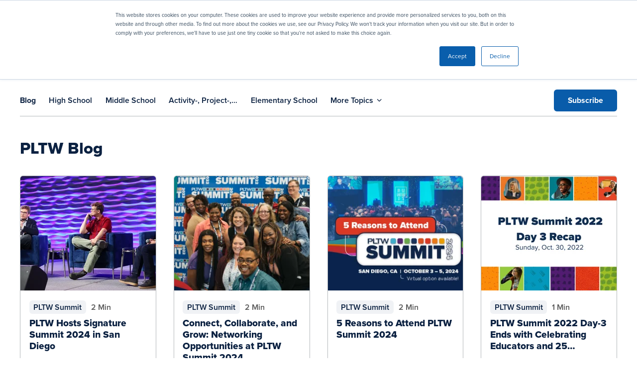

--- FILE ---
content_type: text/html; charset=UTF-8
request_url: https://www.pltw.org/blog/tag/pltw-summit
body_size: 16836
content:
<!doctype html><html lang="en"><head>
    <meta http-equiv="X-UA-Compatible" content="IE=edge">
    <meta charset="utf-8">
    <title>Stay Informed with the Latest in STEM Learning | PLTW Blog | PLTW Summit</title>
    <link rel="shortcut icon" href="https://www.pltw.org/hubfs/mjtw-assets/logos/utility/favicon.png">
    <meta name="description" content="PLTW Summit | Explore insightful articles, expert perspectives, and inspiring success stories in STEM education. See how PLTW programs empower students and educators.">

    
    <link rel="preload" href="https://www.pltw.org/hubfs/hub_generated/template_assets/1/99352683940/1769107655150/template_mjtw_styles--mobile.min.css" as="style">
    <link rel="preload" href="https://www.pltw.org/hubfs/hub_generated/template_assets/1/99352683938/1769107654938/template_mjtw_styles--desktop.min.css" as="style" media="(min-width: 769px)">
    <link rel="preload" href="https://www.pltw.org/hubfs/hub_generated/template_assets/1/99352655229/1769107655053/template_mjtw_main.min.js" as="script">
    <link rel="stylesheet" href="https://use.typekit.net/aga7kiu.css">

    
    
































  
  
  
  
  
  
  





















<style>
  :root {
    --primary: 
  
  
  

  
  
  
  
    
  
  
    
  
  
  
  
  
  
  
  
    
      
    
    
      
    
  
  
    
  

  
  
    
  

  
  
  
  
  

  
    
  

  
    
  

  


  
  hsla(216, 71%, 15%, 1.0)
;
    --primary--light: 
  
  
  

  
  
  
  
    
  
  
    
  
  
  
  
  
  
  
  
    
      
    
    
      
    
  
  
    
  

  
  
    
  
    
  

  

  

  
  
  
  
  

  
    
  

  
    
  

  


  
  hsla(216, 100%, 90%, 1.0)
;
    --primary--dark: 
  
  
  

  
  
  
  
    
  
  
    
  
  
  
  
  
  
  
  
    
      
    
    
      
    
  
  
    
  

  
  
    
  

  

  
  
  
  
  

  
    
  

  
    
  

  


  
  hsla(216, 71%, 29%, 1.0)
;
    --secondary: 
  
  
  

  
  
  
  
    
  
  
    
  
  
  
  
  
  
  
  
    
      
    
    
      
    
  
  
    
  

  
  
    
  

  
  
  
  
  

  
    
  

  
    
  

  


  
  hsla(209, 90%, 35%, 1.0)
;
    --secondary--light: 
  
  
  

  
  
  
  
    
  
  
    
  
  
  
  
  
  
  
  
    
      
    
    
      
    
  
  
    
  

  
  
    
  
    
  

  

  

  
  
  
  
  

  
    
  

  
    
  

  


  
  hsla(209, 100%, 90%, 1.0)
;
    --secondary--dark: 
  
  
  

  
  
  
  
    
  
  
    
  
  
  
  
  
  
  
  
    
      
    
    
      
    
  
  
    
  

  
  
    
  

  

  
  
  
  
  

  
    
  

  
    
  

  


  
  hsla(209, 90%, 26%, 1.0)
;

    --launch: 
  
  
  

  
  
  
  
    
  
  
    
  
  
  
  
  
  
  
  
    
      
    
    
      
    
  
  
    
  

  
  
    
  

  
  
  
  
  

  
    
  

  
    
  

  


  
  hsla(95, 43%, 45%, 1.0)
;
    --gateway: 
  
  
  

  
  
  
  
    
  
  
    
  
  
  
  
  
  
  
  
    
      
    
    
      
    
  
  
    
  

  
  
    
  

  
  
  
  
  

  
    
  

  
    
  

  


  
  hsla(25, 87%, 54%, 1.0)
;
    --computer-science: 
  
  
  

  
  
  
  
    
  
  
    
  
  
  
  
  
  
  
  
    
      
    
    
      
    
  
  
    
  

  
  
    
  

  
  
  
  
  

  
    
  

  
    
  

  


  
  hsla(286, 52%, 34%, 1.0)
;
    --engineering: 
  
  
  

  
  
  
  
    
  
  
    
  
  
  
  
  
  
  
  
    
      
    
    
      
    
  
  
    
  

  
  
    
  

  
  
  
  
  

  
    
  

  
    
  

  


  
  hsla(186, 92%, 29%, 1.0)
;
    --biomedical-science: 
  
  
  

  
  
  
  
    
  
  
    
  
  
  
  
  
  
  
  
    
      
    
    
      
    
  
  
    
  

  
  
    
  

  
  
  
  
  

  
    
  

  
    
  

  


  
  hsla(9, 69%, 50%, 1.0)
;

    

    --case-study--theme: #D74127;
    --case-study--highlight: #EC8375;
    --case-study--bg: #F9DAD6;
    --case-study--gradient: linear-gradient(90deg, #EF7622 0%, #D74127 100%);

    --cs--biomedical: #D74127;
    --cs--biomedical-highlight: #EC8375;
    --cs--biomedical-bg: #F9DAD6;
    --cs--biomedical-gradient: linear-gradient(90deg, #EF7622 0%, #D74127 100%);

    --cs--engineering: #007c8a;
    --cs--engineering-highlight: #82BEC5;
    --cs--engineering-bg: #DAECEE;
    --cs--engineering-gradient: linear-gradient(90deg, #095EAC 0%, #007C8A 49.1%, #6AA342 100%);

    --cs--computer-science: #461c5d;
    --cs--computer-science-highlight: #B594C0;
    --cs--computer-science-bg: #E9DFEC;
    --cs--computer-science-gradient: linear-gradient(90deg, #6C2981 0%, #095EAC 32.96%, #007C8A 67.45%, #6AA342 100%);

    --cs--gateway: #EF7622;
    --cs--gateway-highlight: #F7BA90;
    --cs--gateway-bg: #FDEADE;
    --cs--gateway-gradient: linear-gradient(90deg, #EF7622 0%, #D74127 100%);

    --cs--launch: #6AA342;
    --cs--launch-highlight: #B4D1A0;
    --cs--launch-bg: #E9F1E3;
    --cs--launch-gradient: linear-gradient(90deg, #095EAC 0%, #007C8A 49.1%, #6AA342 100%);

    
      
    --neutral--black: 
  
  
  

  
  
  
  
    
  
  
    
  
  
  
  
  
  
  
  
    
    
  
  
    
  

  
  
    
  

  
  
  
  
  

  
    
  

  
    
  

  


  
  hsla(0, 0%, 0%, 1.0)
;
    --neutral--dark: 
  
  
  

  
  
  
  
    
  
  
    
  
  
  
  
  
  
  
  
    
    
  
  
    
  

  
  
    
  

  
  
  
  
  

  
    
  

  
    
  

  


  
  hsla(0, 0%, 12%, 1.0)
;
    --neutral--medium-dark: 
  
  
  

  
  
  
  
    
  
  
    
  
  
  
  
  
  
  
  
    
      
    
    
      
    
  
  
    
  

  
  
    
  

  
  
  
  
  

  
    
  

  
    
  

  


  
  hsla(210, 5%, 43%, 1.0)
;
    --neutral--medium: 
  
  
  

  
  
  
  
    
  
  
    
  
  
  
  
  
  
  
  
    
      
    
    
      
    
  
  
    
  

  
  
    
  

  
  
  
  
  

  
    
  

  
    
  

  


  
  hsla(206, 5%, 72%, 1.0)
;
    --neutral--medium-light: 
  
  
  

  
  
  
  
    
  
  
    
  
  
  
  
  
  
  
  
    
      
    
    
      
    
  
  
    
  

  
  
    
  

  
  
  
  
  

  
    
  

  
    
  

  


  
  hsla(206, 15%, 91%, 1.0)
;
    --neutral--light: 
  
  
  

  
  
  
  
    
  
  
    
  
  
  
  
  
  
  
  
    
      
    
    
      
    
  
  
    
  

  
  
    
  

  
  
  
  
  

  
    
  

  
    
  

  


  
  hsla(216, 19%, 95%, 1.0)
;
    --neutral--white: 
  
  
  

  
  
  
  
    
  
  
    
  
  
  
  
  
  
  
  
    
    
  
  
    
  

  
  
    
  

  
  
  
  
  

  
    
  

  
    
  

  


  
  hsla(0, 0%, 100%, 1.0)
;

    --headlines: 
  
  
  

  
  
  
  
    
  
  
    
  
  
  
  
  
  
  
  
    
      
    
    
      
    
  
  
    
  

  
  
    
  

  
  
  
  
  

  
    
  

  
    
  

  


  
  hsla(216, 71%, 15%, 1.0)
;
    --body-text: 
  
  
  

  
  
  
  
    
  
  
    
  
  
  
  
  
  
  
  
    
    
  
  
    
  

  
  
    
  

  
  
  
  
  

  
    
  

  
    
  

  


  
  hsla(0, 0%, 35%, 1.0)
;
    --accent: 
  
  
  

  
  
  
  
    
  
  
    
  
  
  
  
  
  
  
  
    
    
  
  
    
  

  
  
    
  

  
  
  
  
  

  
    
  

  
    
  

  


  
  hsla(0, 0%, 32%, 1.0)
;
    --error: 
  
  
  

  
  
  
  
    
  
  
    
  
  
  
  
  
  
  
  
    
      
    
    
      
    
  
  
    
  

  
  
    
  

  
  
  
  
  

  
    
  

  
    
  

  


  
  hsla(0, 100%, 43%, 1.0)
;
    --headlines--on-dark: 
  
  
  

  
  
  
  
    
  
  
    
  
  
  
  
  
  
  
  
    
    
  
  
    
  

  
  
    
  

  
  
  
  
  

  
    
  

  
    
  

  


  
  hsla(0, 0%, 100%, 1.0)
;
    --body-text--on-dark: 
  
  
  

  
  
  
  
    
  
  
    
  
  
  
  
  
  
  
  
    
    
  
  
    
  

  
  
    
  

  
  
  
  
  

  
    
  

  
    
  

  


  
  hsla(0, 0%, 100%, 0.8)
;
    --accent--on-dark: 
  
  
  

  
  
  
  
    
  
  
    
  
  
  
  
  
  
  
  
    
    
  
  
    
  

  
  
    
  

  
  
  
  
  

  
    
  

  
    
  

  


  
  hsla(0, 0%, 32%, 1.0)
;
    --error--on-dark: 
  
  
  

  
  
  
  
    
  
  
    
  
  
  
  
  
  
  
  
    
      
    
    
      
    
  
  
    
  

  
  
    
  

  
  
  
  
  

  
    
  

  
    
  

  


  
  hsla(0, 100%, 43%, 1.0)
;

    --links: 
  
  
  

  
  
  
  
    
  
  
    
  
  
  
  
  
  
  
  
    
      
    
    
      
    
  
  
    
  

  
  
    
  

  
  
  
  
  

  
    
  

  
    
  

  


  
  hsla(209, 90%, 35%, 1.0)
;
    --hover: 
  
  
  

  
  
  
  
    
  
  
    
  
  
  
  
  
  
  
  
    
      
    
    
      
    
  
  
    
  

  
  
    
  

  
  
  
  
  

  
    
  

  
    
  

  


  
  hsla(209, 90%, 19%, 1.0)
;
    --visited: 
  
  
  

  
  
  
  
    
  
  
    
  
  
  
  
  
  
  
  
    
      
    
    
      
    
  
  
    
  

  
  
    
  

  
  
  
  
  

  
    
  

  
    
  

  


  
  hsla(271, 77%, 53%, 1.0)
;
    --links--on-dark: 
  
  
  

  
  
  
  
    
  
  
    
  
  
  
  
  
  
  
  
    
    
  
  
    
  

  
  
    
  

  
  
  
  
  

  
    
  

  
    
  

  


  
  hsla(0, 0%, 100%, 1.0)
;
    --hover--on-dark: 
  
  
  

  
  
  
  
    
  
  
    
  
  
  
  
  
  
  
  
    
      
    
    
      
    
  
  
    
  

  
  
    
  

  
  
  
  
  

  
    
  

  
    
  

  


  
  hsla(209, 90%, 35%, 1.0)
;
    --visited--on-dark: 
  
  
  

  
  
  
  
    
  
  
    
  
  
  
  
  
  
  
  
    
    
  
  
    
  

  
  
    
  

  
  
  
  
  

  
    
  

  
    
  

  


  
  hsla(0, 0%, 100%, 1.0)
;
  }
</style>

    <style>
      
      @font-face {
        font-family: 'Material Symbols Rounded';
        font-style: normal;
        font-weight: 100;
        src: url("https://www.pltw.org/hubfs/raw_assets/public/mjtw/fonts/material-symbols-rounded-48-500-1-0.woff2") format('woff2');
        font-display: block;
      }

      .material-symbols-rounded {
        font-family: 'Material Symbols Rounded';
        font-weight: normal;
        font-style: normal;
        line-height: 1;
        letter-spacing: normal;
        text-transform: none;
        display: inline-block;
        white-space: nowrap;
        word-wrap: normal;
        direction: ltr;
        -moz-font-feature-settings: 'liga';
        -moz-osx-font-smoothing: grayscale;
        font-size: 1em;
        width: 1em;
        height: 1em;
      }
    </style>

    
    <link rel="stylesheet" href="https://www.pltw.org/hubfs/hub_generated/template_assets/1/99352683940/1769107655150/template_mjtw_styles--mobile.min.css">
    <link rel="stylesheet" href="https://www.pltw.org/hubfs/hub_generated/template_assets/1/99352683938/1769107654938/template_mjtw_styles--desktop.min.css" media="(min-width: 769px)">
    
    <meta name="viewport" content="width=device-width, initial-scale=1">

    
    <meta property="og:description" content="PLTW Summit | Explore insightful articles, expert perspectives, and inspiring success stories in STEM education. See how PLTW programs empower students and educators.">
    <meta property="og:title" content="Stay Informed with the Latest in STEM Learning | PLTW Blog | PLTW Summit">
    <meta name="twitter:description" content="PLTW Summit | Explore insightful articles, expert perspectives, and inspiring success stories in STEM education. See how PLTW programs empower students and educators.">
    <meta name="twitter:title" content="Stay Informed with the Latest in STEM Learning | PLTW Blog | PLTW Summit">

    

    
    <style>
a.cta_button{-moz-box-sizing:content-box !important;-webkit-box-sizing:content-box !important;box-sizing:content-box !important;vertical-align:middle}.hs-breadcrumb-menu{list-style-type:none;margin:0px 0px 0px 0px;padding:0px 0px 0px 0px}.hs-breadcrumb-menu-item{float:left;padding:10px 0px 10px 10px}.hs-breadcrumb-menu-divider:before{content:'›';padding-left:10px}.hs-featured-image-link{border:0}.hs-featured-image{float:right;margin:0 0 20px 20px;max-width:50%}@media (max-width: 568px){.hs-featured-image{float:none;margin:0;width:100%;max-width:100%}}.hs-screen-reader-text{clip:rect(1px, 1px, 1px, 1px);height:1px;overflow:hidden;position:absolute !important;width:1px}
</style>

    

    
<!--  Added by GoogleAnalytics integration -->
<script>
var _hsp = window._hsp = window._hsp || [];
_hsp.push(['addPrivacyConsentListener', function(consent) { if (consent.allowed || (consent.categories && consent.categories.analytics)) {
  (function(i,s,o,g,r,a,m){i['GoogleAnalyticsObject']=r;i[r]=i[r]||function(){
  (i[r].q=i[r].q||[]).push(arguments)},i[r].l=1*new Date();a=s.createElement(o),
  m=s.getElementsByTagName(o)[0];a.async=1;a.src=g;m.parentNode.insertBefore(a,m)
})(window,document,'script','//www.google-analytics.com/analytics.js','ga');
  ga('create','UA-19606012-1','auto');
  ga('send','pageview');
}}]);
</script>

<!-- /Added by GoogleAnalytics integration -->

<!--  Added by GoogleAnalytics4 integration -->
<script>
var _hsp = window._hsp = window._hsp || [];
window.dataLayer = window.dataLayer || [];
function gtag(){dataLayer.push(arguments);}

var useGoogleConsentModeV2 = true;
var waitForUpdateMillis = 1000;


if (!window._hsGoogleConsentRunOnce) {
  window._hsGoogleConsentRunOnce = true;

  gtag('consent', 'default', {
    'ad_storage': 'denied',
    'analytics_storage': 'denied',
    'ad_user_data': 'denied',
    'ad_personalization': 'denied',
    'wait_for_update': waitForUpdateMillis
  });

  if (useGoogleConsentModeV2) {
    _hsp.push(['useGoogleConsentModeV2'])
  } else {
    _hsp.push(['addPrivacyConsentListener', function(consent){
      var hasAnalyticsConsent = consent && (consent.allowed || (consent.categories && consent.categories.analytics));
      var hasAdsConsent = consent && (consent.allowed || (consent.categories && consent.categories.advertisement));

      gtag('consent', 'update', {
        'ad_storage': hasAdsConsent ? 'granted' : 'denied',
        'analytics_storage': hasAnalyticsConsent ? 'granted' : 'denied',
        'ad_user_data': hasAdsConsent ? 'granted' : 'denied',
        'ad_personalization': hasAdsConsent ? 'granted' : 'denied'
      });
    }]);
  }
}

gtag('js', new Date());
gtag('set', 'developer_id.dZTQ1Zm', true);
gtag('config', 'G-8J10JQ4S11');
</script>
<script async src="https://www.googletagmanager.com/gtag/js?id=G-8J10JQ4S11"></script>

<!-- /Added by GoogleAnalytics4 integration -->

<!--  Added by GoogleTagManager integration -->
<script>
var _hsp = window._hsp = window._hsp || [];
window.dataLayer = window.dataLayer || [];
function gtag(){dataLayer.push(arguments);}

var useGoogleConsentModeV2 = true;
var waitForUpdateMillis = 1000;



var hsLoadGtm = function loadGtm() {
    if(window._hsGtmLoadOnce) {
      return;
    }

    if (useGoogleConsentModeV2) {

      gtag('set','developer_id.dZTQ1Zm',true);

      gtag('consent', 'default', {
      'ad_storage': 'denied',
      'analytics_storage': 'denied',
      'ad_user_data': 'denied',
      'ad_personalization': 'denied',
      'wait_for_update': waitForUpdateMillis
      });

      _hsp.push(['useGoogleConsentModeV2'])
    }

    (function(w,d,s,l,i){w[l]=w[l]||[];w[l].push({'gtm.start':
    new Date().getTime(),event:'gtm.js'});var f=d.getElementsByTagName(s)[0],
    j=d.createElement(s),dl=l!='dataLayer'?'&l='+l:'';j.async=true;j.src=
    'https://www.googletagmanager.com/gtm.js?id='+i+dl;f.parentNode.insertBefore(j,f);
    })(window,document,'script','dataLayer','GTM-N6JQLCVN');

    window._hsGtmLoadOnce = true;
};

_hsp.push(['addPrivacyConsentListener', function(consent){
  if(consent.allowed || (consent.categories && consent.categories.analytics)){
    hsLoadGtm();
  }
}]);

</script>

<!-- /Added by GoogleTagManager integration -->


<!-- Begin Microsoft Ads -->
<script> (function(w,d,t,r,u) { var f,n,i; w[u]=w[u]||[],f=function() { var o={ti:"148008073", enableAutoSpaTracking: true}; o.q=w[u],w[u]=new UET(o),w[u].push("pageLoad") }, n=d.createElement(t),n.src=r,n.async=1,n.onload=n.onreadystatechange=function() { var s=this.readyState; s&&s!=="loaded"&&s!=="complete"||(f(),n.onload=n.onreadystatechange=null) }, i=d.getElementsByTagName(t)[0],i.parentNode.insertBefore(n,i) }) (window,document,"script","//bat.bing.com/bat.js","uetq"); </script>
<!-- End Microsoft Ads -->
<!-- Meta Pixel Code -->
<script>
!function(f,b,e,v,n,t,s)
{if(f.fbq)return;n=f.fbq=function(){n.callMethod?
n.callMethod.apply(n,arguments):n.queue.push(arguments)};
if(!f._fbq)f._fbq=n;n.push=n;n.loaded=!0;n.version='2.0';
n.queue=[];t=b.createElement(e);t.async=!0;
t.src=v;s=b.getElementsByTagName(e)[0];
s.parentNode.insertBefore(t,s)}(window, document,'script',
'https://connect.facebook.net/en_US/fbevents.js');
fbq('init', '2333109940475243');
fbq('track', 'PageView');
</script>
<noscript>&lt;img  height="1" width="1" style="display:none" src="https://www.facebook.com/tr?id=2333109940475243&amp;amp;ev=PageView&amp;amp;noscript=1"&gt;</noscript>
<!-- End Meta Pixel Code -->
<link rel="next" href="https://www.pltw.org/blog/tag/pltw-summit/page/2">
<meta property="og:image" content="https://www.pltw.org/hubfs/blog_featured_img.svg">
<meta property="og:image:alt" content="PLTW Logo with learn more button.">
<meta name="twitter:image" content="https://www.pltw.org/hubfs/blog_featured_img.svg">
<meta name="twitter:image:alt" content="PLTW Logo with learn more button.">

<meta property="og:url" content="https://www.pltw.org/blog/tag/pltw-summit">
<meta property="og:type" content="blog">
<meta name="twitter:card" content="summary">
<link rel="alternate" type="application/rss+xml" href="https://www.pltw.org/blog/rss.xml">
<meta name="twitter:domain" content="www.pltw.org">
<script src="//platform.linkedin.com/in.js" type="text/javascript">
    lang: en_US
</script>

<meta http-equiv="content-language" content="en">






    
      
    
  <meta name="generator" content="HubSpot"></head>
  <body>
<!--  Added by GoogleTagManager integration -->
<noscript><iframe src="https://www.googletagmanager.com/ns.html?id=GTM-N6JQLCVN" height="0" width="0" style="display:none;visibility:hidden"></iframe></noscript>

<!-- /Added by GoogleTagManager integration -->

    
<div class="blog blog--listing">

      <a class="skip-to-main-content" href="#skip-to-content">Skip to main content</a>
      <div class="body-wrapper   hs-content-id-98986082431 hs-blog-listing hs-blog-id-98986082430 lp--form-color-primary">
        <div id="hs_cos_wrapper_module_site_header" class="hs_cos_wrapper hs_cos_wrapper_widget hs_cos_wrapper_type_module site-header-wrapper" style="" data-hs-cos-general-type="widget" data-hs-cos-type="module">









<header class="site-header site-header--on-light" role="banner">
  <div class="site-header__row site-header__row--1 module--bg-primary on-dark">
    <div class="site-header__inner">
      <div class="site-header__left"></div>

      <div class="site-header__right">
        <div class="site-header__search">
          
          <form class="site-header__search-form" action="/hs-search-results">
            <label for="header-search">Search</label>
            <input type="search" id="header-search" placeholder="Search" name="term">
            <input type="hidden" name="type" value="LANDING_PAGE">
            <span class="site-header__search-form-button-icon-decoration" aria-hidden="true"></span>            
            <button class="site-header__search-form-button" aria-label="Search">
              <span class="site-header__search-form-button-icon" aria-hidden="true"></span>
            </button>
          </form>          
        </div>
        <div class="site-header__secondary-menu">
          <div id="hs_menu_wrapper_module_site_header_" class="hs-menu-wrapper active-branch no-flyouts hs-menu-flow-horizontal" role="navigation" data-sitemap-name="MJTW Header Secondary Menu" data-menu-id="99616686228" aria-label="Navigation Menu">
 <ul role="menu">
  <li class="hs-menu-item hs-menu-depth-1" role="none"><a href="https://www.pltw.org/contact" role="menuitem">Contact Us</a></li>
  <li class="hs-menu-item hs-menu-depth-1" role="none"><a href="https://my.pltw.org/login" role="menuitem" target="_blank" rel="noopener">Login</a></li>
  <li class="hs-menu-item hs-menu-depth-1" role="none"><a href="https://www.pltw.org/get-started" role="menuitem">Get Started</a></li>
 </ul>
</div>
        </div>      
      </div>
    </div>
  </div>

  <div class="site-header__row site-header__row--2" data-path="/blog/tag/pltw-summit">
    <div class="site-header__inner">
      <div class="site-header__left">
        <div class="site-header__logo">
          
          <a href="/">
            <img src="https://www.pltw.org/hubfs/mjtw-assets/logos/logo-full-color.svg" alt="Project Lead the Way" width="296" height="70">

            
          </a>
        </div>
      </div>

      <div class="site-header__right">
        <nav class="site-header__main-menu">
          
          
          
          

          <ul role="menu" id="main-menu-1" class="site-header__main-menu--left">
            
              
                
                
                  
                    
                  
                
                  
                
                  
                
                  
                
                  
                
                  
                

                
                  
  
  
  
  
  

  

  <li class="hs-menu-item hs-menu-depth-1 hs-item-has-children" role="none">
    
      <button class="mega-menu-button" role="menuitem" aria-expanded="false">
        <span class="menu-item__label">Explore Curriculum</span>
        
          <span class="menu-item__caret" aria-hidden="true"></span>
        
      </button>
    
    
      
        <div class="mega-menu mega-menu--">
          <div class="mega-menu__inner-wrapper">
            
              <ul role="menu">
                <li>
                  <a class="mega-menu__header" href="https://www.pltw.org/curriculum" role="menuitem">
                    <span class="h4">Explore Curriculum</span>

                    
                  </a>
                </li>
                
                  
  <li role="none" class="mega-menu__li--level-2">
    <a href="https://www.pltw.org/curriculum/pltw-launch" role="menuitem" class="mega-menu__item mega-menu__item--level-2 mega-menu__item--has-icon">
      
        
        <img class="mega-menu__icon" src="https://www.pltw.org/hubfs/mjtw-assets/logos/programs/Launch_Icon%202.svg" alt="" width="20" height="20" loading="lazy">
      
      <span>
        <span class="h5">PLTW Launch</span>
        
          <span class="p small">PreK through 5</span>
        
      </span>
    </a>
    
  </li>

                
                  
  <li role="none" class="mega-menu__li--level-2">
    <a href="https://www.pltw.org/curriculum/pltw-gateway" role="menuitem" class="mega-menu__item mega-menu__item--level-2 mega-menu__item--has-icon">
      
        
        <img class="mega-menu__icon" src="https://www.pltw.org/hs-fs/hubfs/mjtw-assets/logos/programs/Gateway_Icon%202.png?width=20&amp;height=20&amp;name=Gateway_Icon%202.png" alt="" width="20" height="20" loading="lazy" srcset="https://www.pltw.org/hs-fs/hubfs/mjtw-assets/logos/programs/Gateway_Icon%202.png?width=10&amp;height=10&amp;name=Gateway_Icon%202.png 10w, https://www.pltw.org/hs-fs/hubfs/mjtw-assets/logos/programs/Gateway_Icon%202.png?width=20&amp;height=20&amp;name=Gateway_Icon%202.png 20w, https://www.pltw.org/hs-fs/hubfs/mjtw-assets/logos/programs/Gateway_Icon%202.png?width=30&amp;height=30&amp;name=Gateway_Icon%202.png 30w, https://www.pltw.org/hs-fs/hubfs/mjtw-assets/logos/programs/Gateway_Icon%202.png?width=40&amp;height=40&amp;name=Gateway_Icon%202.png 40w, https://www.pltw.org/hs-fs/hubfs/mjtw-assets/logos/programs/Gateway_Icon%202.png?width=50&amp;height=50&amp;name=Gateway_Icon%202.png 50w, https://www.pltw.org/hs-fs/hubfs/mjtw-assets/logos/programs/Gateway_Icon%202.png?width=60&amp;height=60&amp;name=Gateway_Icon%202.png 60w" sizes="(max-width: 20px) 100vw, 20px">
      
      <span>
        <span class="h5">PLTW Gateway</span>
        
          <span class="p small">6 through 8</span>
        
      </span>
    </a>
    
  </li>

                
                  
  <li role="none" class="mega-menu__li--level-2">
    <a href="https://www.pltw.org/curriculum/pltw-algebra-1-advantage" role="menuitem" class="mega-menu__item mega-menu__item--level-2 mega-menu__item--has-icon">
      
        
        <img class="mega-menu__icon" src="https://www.pltw.org/hs-fs/hubfs/a1a_icon.png?width=20&amp;height=20&amp;name=a1a_icon.png" alt="" width="20" height="20" loading="lazy" srcset="https://www.pltw.org/hs-fs/hubfs/a1a_icon.png?width=10&amp;height=10&amp;name=a1a_icon.png 10w, https://www.pltw.org/hs-fs/hubfs/a1a_icon.png?width=20&amp;height=20&amp;name=a1a_icon.png 20w, https://www.pltw.org/hs-fs/hubfs/a1a_icon.png?width=30&amp;height=30&amp;name=a1a_icon.png 30w, https://www.pltw.org/hs-fs/hubfs/a1a_icon.png?width=40&amp;height=40&amp;name=a1a_icon.png 40w, https://www.pltw.org/hs-fs/hubfs/a1a_icon.png?width=50&amp;height=50&amp;name=a1a_icon.png 50w, https://www.pltw.org/hs-fs/hubfs/a1a_icon.png?width=60&amp;height=60&amp;name=a1a_icon.png 60w" sizes="(max-width: 20px) 100vw, 20px">
      
      <span>
        <span class="h5">PLTW Algebra 1 Advantage</span>
        
          <span class="p small">6 through 12</span>
        
      </span>
    </a>
    
  </li>

                
                  
  <li role="none" class="mega-menu__li--level-2">
    <a href="https://www.pltw.org/curriculum/pltw-computer-science" role="menuitem" class="mega-menu__item mega-menu__item--level-2 mega-menu__item--has-icon">
      
        
        <img class="mega-menu__icon" src="https://www.pltw.org/hs-fs/hubfs/mjtw-assets/logos/programs/CS_Icon%202.png?width=20&amp;height=20&amp;name=CS_Icon%202.png" alt="" width="20" height="20" loading="lazy" srcset="https://www.pltw.org/hs-fs/hubfs/mjtw-assets/logos/programs/CS_Icon%202.png?width=10&amp;height=10&amp;name=CS_Icon%202.png 10w, https://www.pltw.org/hs-fs/hubfs/mjtw-assets/logos/programs/CS_Icon%202.png?width=20&amp;height=20&amp;name=CS_Icon%202.png 20w, https://www.pltw.org/hs-fs/hubfs/mjtw-assets/logos/programs/CS_Icon%202.png?width=30&amp;height=30&amp;name=CS_Icon%202.png 30w, https://www.pltw.org/hs-fs/hubfs/mjtw-assets/logos/programs/CS_Icon%202.png?width=40&amp;height=40&amp;name=CS_Icon%202.png 40w, https://www.pltw.org/hs-fs/hubfs/mjtw-assets/logos/programs/CS_Icon%202.png?width=50&amp;height=50&amp;name=CS_Icon%202.png 50w, https://www.pltw.org/hs-fs/hubfs/mjtw-assets/logos/programs/CS_Icon%202.png?width=60&amp;height=60&amp;name=CS_Icon%202.png 60w" sizes="(max-width: 20px) 100vw, 20px">
      
      <span>
        <span class="h5">PLTW Computer Science</span>
        
          <span class="p small">9 through 12</span>
        
      </span>
    </a>
    
  </li>

                
                  
  <li role="none" class="mega-menu__li--level-2">
    <a href="https://www.pltw.org/curriculum/pltw-engineering" role="menuitem" class="mega-menu__item mega-menu__item--level-2 mega-menu__item--has-icon">
      
        
        <img class="mega-menu__icon" src="https://www.pltw.org/hs-fs/hubfs/mjtw-assets/logos/programs/ENG_Icon%202.png?width=20&amp;height=20&amp;name=ENG_Icon%202.png" alt="" width="20" height="20" loading="lazy" srcset="https://www.pltw.org/hs-fs/hubfs/mjtw-assets/logos/programs/ENG_Icon%202.png?width=10&amp;height=10&amp;name=ENG_Icon%202.png 10w, https://www.pltw.org/hs-fs/hubfs/mjtw-assets/logos/programs/ENG_Icon%202.png?width=20&amp;height=20&amp;name=ENG_Icon%202.png 20w, https://www.pltw.org/hs-fs/hubfs/mjtw-assets/logos/programs/ENG_Icon%202.png?width=30&amp;height=30&amp;name=ENG_Icon%202.png 30w, https://www.pltw.org/hs-fs/hubfs/mjtw-assets/logos/programs/ENG_Icon%202.png?width=40&amp;height=40&amp;name=ENG_Icon%202.png 40w, https://www.pltw.org/hs-fs/hubfs/mjtw-assets/logos/programs/ENG_Icon%202.png?width=50&amp;height=50&amp;name=ENG_Icon%202.png 50w, https://www.pltw.org/hs-fs/hubfs/mjtw-assets/logos/programs/ENG_Icon%202.png?width=60&amp;height=60&amp;name=ENG_Icon%202.png 60w" sizes="(max-width: 20px) 100vw, 20px">
      
      <span>
        <span class="h5">PLTW Engineering</span>
        
          <span class="p small">9 through 12</span>
        
      </span>
    </a>
    
  </li>

                
                  
  <li role="none" class="mega-menu__li--level-2">
    <a href="https://www.pltw.org/curriculum/biomedical-science" role="menuitem" class="mega-menu__item mega-menu__item--level-2 mega-menu__item--has-icon">
      
        
        <img class="mega-menu__icon" src="https://www.pltw.org/hs-fs/hubfs/mjtw-assets/logos/programs/BMS_Icon%202.png?width=20&amp;height=20&amp;name=BMS_Icon%202.png" alt="" width="20" height="20" loading="lazy" srcset="https://www.pltw.org/hs-fs/hubfs/mjtw-assets/logos/programs/BMS_Icon%202.png?width=10&amp;height=10&amp;name=BMS_Icon%202.png 10w, https://www.pltw.org/hs-fs/hubfs/mjtw-assets/logos/programs/BMS_Icon%202.png?width=20&amp;height=20&amp;name=BMS_Icon%202.png 20w, https://www.pltw.org/hs-fs/hubfs/mjtw-assets/logos/programs/BMS_Icon%202.png?width=30&amp;height=30&amp;name=BMS_Icon%202.png 30w, https://www.pltw.org/hs-fs/hubfs/mjtw-assets/logos/programs/BMS_Icon%202.png?width=40&amp;height=40&amp;name=BMS_Icon%202.png 40w, https://www.pltw.org/hs-fs/hubfs/mjtw-assets/logos/programs/BMS_Icon%202.png?width=50&amp;height=50&amp;name=BMS_Icon%202.png 50w, https://www.pltw.org/hs-fs/hubfs/mjtw-assets/logos/programs/BMS_Icon%202.png?width=60&amp;height=60&amp;name=BMS_Icon%202.png 60w" sizes="(max-width: 20px) 100vw, 20px">
      
      <span>
        <span class="h5">PLTW Biomedical Science</span>
        
          <span class="p small">9 through 12</span>
        
      </span>
    </a>
    
  </li>

                
              </ul>
            
          </div>
        </div>
      
    
  </li>

                
              
            
              
                
                
                  
                
                  
                    
                  
                
                  
                
                  
                
                  
                
                  
                

                
                  
  
  
  
  
  

  

  <li class="hs-menu-item hs-menu-depth-1 hs-item-has-children" role="none">
    
      <button class="mega-menu-button" role="menuitem" aria-expanded="false">
        <span class="menu-item__label">Plan for PLTW</span>
        
          <span class="menu-item__caret" aria-hidden="true"></span>
        
      </button>
    
    
      
        <div class="mega-menu mega-menu--two-column">
          <div class="mega-menu__inner-wrapper">
            
              
              

              
                
                  
                
              
                
                  
                
              
                
                  
                
              
                
                  
                
              
                
                  
                
              

              <a class="mega-menu__header" href="https://www.pltw.org/plan-for-pltw" role="menuitem">
                <span class="h4">Plan for PLTW</span>

                
              </a>              

              <div class="mega-menu__two-col-grid">
                <div class="mega-menu__two-col-column">
                  <ul role="menu">
                    
                      
  <li role="none" class="mega-menu__li--level-2 mega-menu__li--has-children">
    <a href="https://www.pltw.org/plan-for-pltw/investment" role="menuitem" class="mega-menu__item mega-menu__item--level-2">
      
      <span>
        <span class="h5">Investment</span>
        
      </span>
    </a>
    
      
      <ul role="menu">
        
          <li role="none" class="mega-menu__li--level-3 mega-menu__li--has-children">
            <a href="https://www.pltw.org/plan-for-pltw/investment/funding-grants" role="menuitem" class="mega-menu__item mega-menu__item--level-3">Funding &amp; Grants</a>

            
              <ul role="menu">
                
                  <li role="none" class="mega-menu__li--level-4">
                    <a href="https://www.pltw.org/plan-for-pltw/investment/funding-grants/grant-opportunities" role="menuitem" class="mega-menu__item mega-menu__item--level-4">Grant Opportunities</a>
                  </li>
                
                  <li role="none" class="mega-menu__li--level-4">
                    <a href="https://my.pltw.org/login" role="menuitem" target="_blank" class="mega-menu__item mega-menu__item--level-4">Submit Application <span class="new-window-icon" aria-hidden="true"></span></a>
                  </li>
                
              </ul>
                                    
          </li>
        
      </ul>
    
  </li>

                    
                  </ul>
                </div>
                <div class="mega-menu__two-col-column">
                  <ul role="menu">
                    
                      
  <li role="none" class="mega-menu__li--level-2 mega-menu__li--has-children">
    <a href="https://www.pltw.org/plan-for-pltw/classroom-implementation" role="menuitem" class="mega-menu__item mega-menu__item--level-2">
      
      <span>
        <span class="h5">Classroom Implementation</span>
        
      </span>
    </a>
    
      
      <ul role="menu">
        
          <li role="none" class="mega-menu__li--level-3">
            <a href="https://www.pltw.org/plan-for-pltw/software" role="menuitem" class="mega-menu__item mega-menu__item--level-3">Software and Hardware</a>

                                    
          </li>
        
          <li role="none" class="mega-menu__li--level-3">
            <a href="https://www.pltw.org/plan-for-pltw/equipment-and-supplies" role="menuitem" class="mega-menu__item mega-menu__item--level-3">Equipment and Supplies</a>

                                    
          </li>
        
          <li role="none" class="mega-menu__li--level-3 mega-menu__li--has-children">
            <a href="https://www.pltw.org/e3" role="menuitem" class="mega-menu__item mega-menu__item--level-3">myPLTW Enhancements: E3 </a>

                                    
          </li>
        
      </ul>
    
  </li>

                    
                      
  <li role="none" class="mega-menu__li--level-2 mega-menu__li--has-children">
    <a href="https://www.pltw.org/plan-for-pltw/standards-alignment" role="menuitem" class="mega-menu__item mega-menu__item--level-2">
      
      <span>
        <span class="h5">Standards Connections</span>
        
      </span>
    </a>
    
  </li>

                    
                      
  <li role="none" class="mega-menu__li--level-2 mega-menu__li--has-children">
    <a href="https://www.pltw.org/plan-for-pltw/assessment" role="menuitem" class="mega-menu__item mega-menu__item--level-2">
      
      <span>
        <span class="h5">Assessments</span>
        
      </span>
    </a>
    
  </li>

                    
                      
  <li role="none" class="mega-menu__li--level-2">
    <a href="https://www.pltw.org/plan-for-pltw/faq" role="menuitem" class="mega-menu__item mega-menu__item--level-2">
      
      <span>
        <span class="h5">FAQs</span>
        
      </span>
    </a>
    
  </li>

                    
                  </ul>              
                </div>
              </div>
            
          </div>
        </div>
      
    
  </li>

                
              
            
              
                
                
                  
                
                  
                
                  
                    
                  
                
                  
                
                  
                
                  
                

                
                  
  
  
  
  
  

  

  <li class="hs-menu-item hs-menu-depth-1 hs-item-has-children" role="none">
    
      <button class="mega-menu-button" role="menuitem" aria-expanded="false">
        <span class="menu-item__label">Experience PLTW</span>
        
          <span class="menu-item__caret" aria-hidden="true"></span>
        
      </button>
    
    
      
        <div class="mega-menu mega-menu--one-column">
          <div class="mega-menu__inner-wrapper">
            
              <ul role="menu">
                <li>
                  <a class="mega-menu__header" href="https://www.pltw.org/experience-pltw" role="menuitem">
                    <span class="h4">Experience PLTW</span>

                    
                  </a>
                </li>
                
                  
  <li role="none" class="mega-menu__li--level-2">
    <a href="https://www.pltw.org/experience-pltw/resources" role="menuitem" class="mega-menu__item mega-menu__item--level-2">
      
      <span>
        <span class="h5">Resources</span>
        
      </span>
    </a>
    
  </li>

                
                  
  <li role="none" class="mega-menu__li--level-2">
    <a href="https://www.pltw.org/blog" role="menuitem" class="mega-menu__item mega-menu__item--level-2">
      
      <span>
        <span class="h5">Blog</span>
        
      </span>
    </a>
    
  </li>

                
                  
  <li role="none" class="mega-menu__li--level-2 mega-menu__li--has-children">
    <a href="https://www.pltw.org/experience-pltw/awards-and-recognition" role="menuitem" class="mega-menu__item mega-menu__item--level-2">
      
      <span>
        <span class="h5">Awards and Recognition</span>
        
      </span>
    </a>
    
      
      <ul role="menu">
        
          <li role="none" class="mega-menu__li--level-3 mega-menu__li--has-children">
            <a href="https://www.pltw.org/experience-pltw/awards-and-recognition/national-awards" role="menuitem" class="mega-menu__item mega-menu__item--level-3">National Awards</a>

                                    
          </li>
        
          <li role="none" class="mega-menu__li--level-3 mega-menu__li--has-children">
            <a href="https://www.pltw.org/experience-pltw/awards-and-recognition/community-impact-awards" role="menuitem" class="mega-menu__item mega-menu__item--level-3">Community Impact Awards</a>

                                    
          </li>
        
          <li role="none" class="mega-menu__li--level-3 mega-menu__li--has-children">
            <a href="https://www.pltw.org/pltw-program-recognition" role="menuitem" class="mega-menu__item mega-menu__item--level-3">Distinguished Program Recognition</a>

                                    
          </li>
        
      </ul>
    
  </li>

                
                  
  <li role="none" class="mega-menu__li--level-2">
    <a href="https://www.pltw.org/experience-pltw/national-awards/awards" role="menuitem" class="mega-menu__item mega-menu__item--level-2">
      
      <span>
        <span class="h5">Success Stories</span>
        
      </span>
    </a>
    
  </li>

                
                  
  <li role="none" class="mega-menu__li--level-2">
    <a href="https://www.pltw.org/experience-pltw/events" role="menuitem" class="mega-menu__item mega-menu__item--level-2">
      
      <span>
        <span class="h5">Events</span>
        
      </span>
    </a>
    
  </li>

                
                  
  <li role="none" class="mega-menu__li--level-2">
    <a href="https://www.pltw.org/experience-pltw/student-opportunities" role="menuitem" class="mega-menu__item mega-menu__item--level-2">
      
      <span>
        <span class="h5">Student Opportunities</span>
        
      </span>
    </a>
    
  </li>

                
                  
  <li role="none" class="mega-menu__li--level-2">
    <a href="https://www.pltw.org/school-locator" role="menuitem" class="mega-menu__item mega-menu__item--level-2">
      
      <span>
        <span class="h5">School Locator</span>
        
      </span>
    </a>
    
  </li>

                
              </ul>
            
          </div>
        </div>
      
    
  </li>

                
              
            
              
            
              
            
              
            
              
            
          </ul>         
          
          <ul role="menu" id="main-menu-2" class="site-header__main-menu--right">
            
              
            
              
            
              
            
              
                
                
                  
                
                  
                
                  
                
                  
                    
                  
                
                  
                
                  
                

                
                  
  
  
  
  
  

  

  <li class="hs-menu-item hs-menu-depth-1 hs-item-has-children" role="none">
    
      <button class="mega-menu-button" role="menuitem" aria-expanded="false">
        <span class="menu-item__label">Professional Development</span>
        
          <span class="menu-item__caret" aria-hidden="true"></span>
        
      </button>
    
    
      
        <div class="mega-menu mega-menu--one-column">
          <div class="mega-menu__inner-wrapper">
            
              <ul role="menu">
                <li>
                  <a class="mega-menu__header" href="https://www.pltw.org/professional-development" role="menuitem">
                    <span class="h4">Professional Development</span>

                    
                  </a>
                </li>
                
                  
  <li role="none" class="mega-menu__li--level-2">
    <a href="https://www.pltw.org/professional-development/professional-development-suite" role="menuitem" class="mega-menu__item mega-menu__item--level-2">
      
      <span>
        <span class="h5">Professional Development Suite</span>
        
      </span>
    </a>
    
  </li>

                
                  
  <li role="none" class="mega-menu__li--level-2 mega-menu__li--has-children">
    <a href="https://www.pltw.org/professional-development/pltw-core-training" role="menuitem" class="mega-menu__item mega-menu__item--level-2">
      
      <span>
        <span class="h5">PLTW Core Training</span>
        
      </span>
    </a>
    
  </li>

                
                  
  <li role="none" class="mega-menu__li--level-2">
    <a href="https://www.pltw.org/professional-development/training-schedules" role="menuitem" class="mega-menu__item mega-menu__item--level-2">
      
      <span>
        <span class="h5">Training Schedules</span>
        
      </span>
    </a>
    
  </li>

                
              </ul>
            
          </div>
        </div>
      
    
  </li>

                
              
            
              
                
                
                  
                
                  
                
                  
                
                  
                
                  
                    
                  
                
                  
                

                
                  
  
  
  
  
  

  

  <li class="hs-menu-item hs-menu-depth-1 hs-item-has-children" role="none">
    
      <button class="mega-menu-button" role="menuitem" aria-expanded="false">
        <span class="menu-item__label">Partners</span>
        
          <span class="menu-item__caret" aria-hidden="true"></span>
        
      </button>
    
    
      
        <div class="mega-menu mega-menu--one-column">
          <div class="mega-menu__inner-wrapper">
            
              <ul role="menu">
                <li>
                  <a class="mega-menu__header" href="https://www.pltw.org/partners" role="menuitem">
                    <span class="h4">Partners</span>

                    
                  </a>
                </li>
                
                  
  <li role="none" class="mega-menu__li--level-2">
    <a href="/partners#partners" role="menuitem" class="mega-menu__item mega-menu__item--level-2">
      
      <span>
        <span class="h5">Corporate &amp; Foundation Partners</span>
        
      </span>
    </a>
    
  </li>

                
                  
  <li role="none" class="mega-menu__li--level-2">
    <a href="/partners#college" role="menuitem" class="mega-menu__item mega-menu__item--level-2">
      
      <span>
        <span class="h5">College &amp; University Partners</span>
        
      </span>
    </a>
    
  </li>

                
                  
  <li role="none" class="mega-menu__li--level-2">
    <a href="https://www.pltw.org/partners/become-a-partner" role="menuitem" class="mega-menu__item mega-menu__item--level-2">
      
      <span>
        <span class="h5">Become a Partner</span>
        
      </span>
    </a>
    
  </li>

                
              </ul>
            
          </div>
        </div>
      
    
  </li>

                
              
            
              
                
                
                  
                
                  
                
                  
                
                  
                
                  
                
                  
                    
                  
                

                
                  
  
  
  
  
  

  

  <li class="hs-menu-item hs-menu-depth-1 hs-item-has-children" role="none">
    
      <button class="mega-menu-button" role="menuitem" aria-expanded="false">
        <span class="menu-item__label">About Us</span>
        
          <span class="menu-item__caret" aria-hidden="true"></span>
        
      </button>
    
    
      
        <div class="mega-menu mega-menu--one-column">
          <div class="mega-menu__inner-wrapper">
            
              <ul role="menu">
                <li>
                  <a class="mega-menu__header" href="https://www.pltw.org/about" role="menuitem">
                    <span class="h4">About Us</span>

                    
                  </a>
                </li>
                
                  
  <li role="none" class="mega-menu__li--level-2 mega-menu__li--has-children">
    <a href="https://www.pltw.org/core-values" role="menuitem" class="mega-menu__item mega-menu__item--level-2">
      
      <span>
        <span class="h5">PLTW Core Values</span>
        
      </span>
    </a>
    
  </li>

                
                  
  <li role="none" class="mega-menu__li--level-2">
    <a href="https://www.pltw.org/about/approach-impact-efficacy" role="menuitem" class="mega-menu__item mega-menu__item--level-2">
      
      <span>
        <span class="h5">Approach, Impact &amp; Efficacy</span>
        
      </span>
    </a>
    
  </li>

                
                  
  <li role="none" class="mega-menu__li--level-2 mega-menu__li--has-children">
    <a href="javascript:;" role="menuitem" class="mega-menu__item mega-menu__item--level-2">
      
      <span>
        <span class="h5">People</span>
        
      </span>
    </a>
    
      
      <ul role="menu">
        
          <li role="none" class="mega-menu__li--level-3">
            <a href="https://www.pltw.org/about/people/board-of-directors" role="menuitem" class="mega-menu__item mega-menu__item--level-3">Board of Directors</a>

                                    
          </li>
        
          <li role="none" class="mega-menu__li--level-3">
            <a href="https://www.pltw.org/about/people/leadership" role="menuitem" class="mega-menu__item mega-menu__item--level-3">Leadership</a>

                                    
          </li>
        
      </ul>
    
  </li>

                
                  
  <li role="none" class="mega-menu__li--level-2">
    <a href="https://www.pltw.org/about/careers" role="menuitem" class="mega-menu__item mega-menu__item--level-2">
      
      <span>
        <span class="h5">Careers</span>
        
      </span>
    </a>
    
  </li>

                
                  
  <li role="none" class="mega-menu__li--level-2">
    <a href="https://www.pltw.org/about/news" role="menuitem" class="mega-menu__item mega-menu__item--level-2">
      
      <span>
        <span class="h5">News</span>
        
      </span>
    </a>
    
  </li>

                
                  
  <li role="none" class="mega-menu__li--level-2">
    <a href="https://www.pltw.org/contact" role="menuitem" class="mega-menu__item mega-menu__item--level-2">
      
      <span>
        <span class="h5">Contact Us</span>
        
      </span>
    </a>
    
  </li>

                
              </ul>
            
          </div>
        </div>
      
    
  </li>

                
              
            
              
                
                
                  
                
                  
                
                  
                
                  
                
                  
                
                  
                

                
                  
  
  
  
  
  

  

  <li class="hs-menu-item hs-menu-depth-1" role="none">
    
      <a href="https://www.pltw.org/get-started" role="menuitem" aria-expanded="false" class="cta-btn cta-btn--secondary-fill cta-btn--medium">Get Started</a>
    
    
  </li>

                
              
            
          </ul>                   
        </nav>

        <div class="menu-trigger__container">
          <button class="menu-trigger__button" id="mobile-menu-toggle" aria-expanded="false" aria-controls="mobile-menu">
            <div class="inner">
              <span class="menu-trigger__icon"></span>
              <span class="menu-trigger__label">Menu</span>
            </div>
          </button>
        </div>
      </div>
    </div>  
  </div>

  
</header></div>
        
        

<main class="body-container-wrapper">
  <div class="flex-top-full">
    <div id="hs_cos_wrapper_blog_header" class="hs_cos_wrapper hs_cos_wrapper_widget hs_cos_wrapper_type_module" style="" data-hs-cos-general-type="widget" data-hs-cos-type="module">
















  
  
  

  
  

  
  
  
  
  
  
  
  
    
  
  
  
    
  
  
  
  
  

  
  
  
  
  

  
  

  
  
  

  
  
  

  
  
  

  
  
  

  

  <div class="blog-header   module   module--bg-transparent  module--padding-top-small  module--padding-bottom-none" tabindex="0">
    

    
  
  
  
  
  
  
  
  
  

  

  

  


    <div class="module__inner full-width">
      

      <div class="module__section-main module__section-main--block-align-center">
    <div class="module__content module__content--text-align-left none false">
          
              
  <div class="blog-header__top-bar constrain">
    <div class="blog-header__top-bar-grid">
      <div class="blog-header__top-bar-column">
        <span class="h1 blog-header__mobile-header"><a href="https://www.pltw.org/blog">Blog</a></span>

        <ul class="blog-header__topics-listing">
          <li>
            <a href="https://www.pltw.org/blog">Blog</a>
          </li>

          
            
              <li>
                <a href="https://www.pltw.org/blog/tag/high-school">High School</a>
              </li>
            
          
            
              <li>
                <a href="https://www.pltw.org/blog/tag/middle-school">Middle School</a>
              </li>
            
          
            
              <li>
                <a href="https://www.pltw.org/blog/tag/activity-project-problem-based-apb-learning">Activity-, Project-, Problem-Based (APB) Learning</a>
              </li>
            
          
            
              <li>
                <a href="https://www.pltw.org/blog/tag/elementary-school">Elementary School</a>
              </li>
            
          
            
          
            
          
            
          
            
          
            
          
            
          
            
          
            
          
            
          
            
          
            
          
            
          
            
          
            
          
            
          
            
          
            
          
            
          
            
          
            
          
            
          
            
          
            
          
            
          
            
          
            
          
            
          
            
          
            
          
            
          
            
          
            
          
            
          
            
          
            
          
            
          
            
          
            
          
            
          
            
          
            
          
            
          
            
          
            
          
            
          
            
          
            
          
            
          
            
          
            
          
            
          
            
          
            
          
            
          
            
          
            
          
            
          
            
          
            
          
            
          
            
          
            
          
            
          
            
          
            
          
            
          
            
          
            
          
            
          
            
          
            
          
            
          
            
          
            
          
            
          
            
          
            
          
            
          
            
          
            
          
            
          
            
          
            
          
            
          
            
          
            
          
            
          
            
          
            
          
            
          
            
          
            
          
            
          
            
          
            
          
            
          
            
          
            
          
            
          
            
          
            
          
            
          
            
          
            
          
            
          
            
          
            
          
            
          
            
          
            
          
            
          
            
          
            
          
            
          
            
          
            
          
            
          
            
          
            
          
            
          
            
          
            
          
            
          
            
          
            
          
            
          
            
          
            
          
            
          
            
          
            
          
            
          
            
          
            
          
            
          
            
          
            
          
            
          
            
          
            
          
            
          
            
          
            
          
            
          
            
          
            
          
            
          
            
          
            
          
            
          
            
          
            
          
            
          
            
          
            
          
            
          
            
          
            
          
            
          
            
          
            
          
            
          
            
          
            
          
            
          
            
          
            
          
            
          
            
          
            
          
            
          
            
          
            
          
            
          
            
          
            
          
            
          
            
          
            
          
            
          
            
          
            
          
            
          
            
          
            
          
            
          
            
          
            
          
            
          
            
          
            
          
            
          
            
          
            
          
            
          
            
          
            
          
            
          
            
          
            
          
            
          
            
          
            
          
            
          
            
          
            
          
            
          
            
          
            
          
            
          
            
          
            
          
            
          
            
          
            
          

          <li class="blog-header__topics-more">
            <button class="blog-header__desktop-topics-trigger" aria-expanded="false">
              <span>More Topics</span>
              <span class="material-symbols-rounded" aria-hidden="true">expand_more</span>
            </button>
            <ul>
              
                
              
                
              
                
              
                
              
                
                  <li>
                    <a href="https://www.pltw.org/blog/tag/indiana">Indiana</a>
                  </li>
                
              
                
                  <li>
                    <a href="https://www.pltw.org/blog/tag/california">California</a>
                  </li>
                
              
                
                  <li>
                    <a href="https://www.pltw.org/blog/tag/introduction-to-engineering-design">Introduction to Engineering Design</a>
                  </li>
                
              
                
                  <li>
                    <a href="https://www.pltw.org/blog/tag/pltw-summit">PLTW Summit</a>
                  </li>
                
              
                
                  <li>
                    <a href="https://www.pltw.org/blog/tag/principles-of-biomedical-science">Principles of Biomedical Science</a>
                  </li>
                
              
                
                  <li>
                    <a href="https://www.pltw.org/blog/tag/stem">STEM</a>
                  </li>
                
              
                
                  <li>
                    <a href="https://www.pltw.org/blog/tag/wisconsin">Wisconsin</a>
                  </li>
                
              
                
                  <li>
                    <a href="https://www.pltw.org/blog/tag/texas">Texas</a>
                  </li>
                
              
                
                  <li>
                    <a href="https://www.pltw.org/blog/tag/career-learning">Career Learning</a>
                  </li>
                
              
                
                  <li>
                    <a href="https://www.pltw.org/blog/tag/professional-development-for-teachers">Professional Development for Teachers</a>
                  </li>
                
              
                
                  <li>
                    <a href="https://www.pltw.org/blog/tag/missouri">Missouri</a>
                  </li>
                
              
                
                  <li>
                    <a href="https://www.pltw.org/blog/tag/biomedical-innovation">Biomedical Innovation</a>
                  </li>
                
              
                
                  <li>
                    <a href="https://www.pltw.org/blog/tag/principles-of-engineering">Principles of Engineering</a>
                  </li>
                
              
                
                  <li>
                    <a href="https://www.pltw.org/blog/tag/automation-and-robotics">Automation and Robotics</a>
                  </li>
                
              
                
                  <li>
                    <a href="https://www.pltw.org/blog/tag/design-and-modeling">Design and Modeling</a>
                  </li>
                
              
                
                  <li>
                    <a href="https://www.pltw.org/blog/tag/engineering-design-and-development">Engineering Design and Development</a>
                  </li>
                
              
                
                  <li>
                    <a href="https://www.pltw.org/blog/tag/high-school-engineering-programs">High School Engineering Programs</a>
                  </li>
                
              
                
                  <li>
                    <a href="https://www.pltw.org/blog/tag/teacher-training">Teacher Training</a>
                  </li>
                
              
                
                  <li>
                    <a href="https://www.pltw.org/blog/tag/ohio">Ohio</a>
                  </li>
                
              
                
                  <li>
                    <a href="https://www.pltw.org/blog/tag/core-training">Core Training</a>
                  </li>
                
              
                
                  <li>
                    <a href="https://www.pltw.org/blog/tag/human-body-systems">Human Body Systems</a>
                  </li>
                
              
                
                  <li>
                    <a href="https://www.pltw.org/blog/tag/south-carolina">South Carolina</a>
                  </li>
                
              
                
                  <li>
                    <a href="https://www.pltw.org/blog/tag/florida">Florida</a>
                  </li>
                
              
                
                  <li>
                    <a href="https://www.pltw.org/blog/tag/medical-interventions">Medical Interventions</a>
                  </li>
                
              
                
                  <li>
                    <a href="https://www.pltw.org/blog/tag/new-york">New York</a>
                  </li>
                
              
                
                  <li>
                    <a href="https://www.pltw.org/blog/tag/north-carolina">North Carolina</a>
                  </li>
                
              
                
                  <li>
                    <a href="https://www.pltw.org/blog/tag/conference">Conference</a>
                  </li>
                
              
                
                  <li>
                    <a href="https://www.pltw.org/blog/tag/engineering">Engineering</a>
                  </li>
                
              
                
                  <li>
                    <a href="https://www.pltw.org/blog/tag/chevron">Chevron</a>
                  </li>
                
              
                
                  <li>
                    <a href="https://www.pltw.org/blog/tag/civil-engineering-and-architecture">Civil Engineering and Architecture</a>
                  </li>
                
              
                
                  <li>
                    <a href="https://www.pltw.org/blog/tag/high-school-computer-science-programs">High School Computer Science Programs</a>
                  </li>
                
              
                
                  <li>
                    <a href="https://www.pltw.org/blog/tag/illinois">Illinois</a>
                  </li>
                
              
                
                  <li>
                    <a href="https://www.pltw.org/blog/tag/michigan">Michigan</a>
                  </li>
                
              
                
                  <li>
                    <a href="https://www.pltw.org/blog/tag/mississippi">Mississippi</a>
                  </li>
                
              
                
                  <li>
                    <a href="https://www.pltw.org/blog/tag/digital-electronics">Digital Electronics</a>
                  </li>
                
              
                
                  <li>
                    <a href="https://www.pltw.org/blog/tag/events">Events</a>
                  </li>
                
              
                
                  <li>
                    <a href="https://www.pltw.org/blog/tag/high-school-biomedical-science-programs">High School Biomedical Science Programs</a>
                  </li>
                
              
                
                  <li>
                    <a href="https://www.pltw.org/blog/tag/new-jersey">New Jersey</a>
                  </li>
                
              
                
                  <li>
                    <a href="https://www.pltw.org/blog/tag/aerospace-engineering">Aerospace Engineering</a>
                  </li>
                
              
                
                  <li>
                    <a href="https://www.pltw.org/blog/tag/vex">VEX</a>
                  </li>
                
              
                
                  <li>
                    <a href="https://www.pltw.org/blog/tag/arizona">Arizona</a>
                  </li>
                
              
                
                  <li>
                    <a href="https://www.pltw.org/blog/tag/arkansas">Arkansas</a>
                  </li>
                
              
                
                  <li>
                    <a href="https://www.pltw.org/blog/tag/computer-science-principles">Computer Science Principles</a>
                  </li>
                
              
                
                  <li>
                    <a href="https://www.pltw.org/blog/tag/kansas">Kansas</a>
                  </li>
                
              
                
                  <li>
                    <a href="https://www.pltw.org/blog/tag/kentucky">Kentucky</a>
                  </li>
                
              
                
                  <li>
                    <a href="https://www.pltw.org/blog/tag/maryland">Maryland</a>
                  </li>
                
              
                
                  <li>
                    <a href="https://www.pltw.org/blog/tag/middle-school-stem-programs">Middle School STEM Programs</a>
                  </li>
                
              
                
                  <li>
                    <a href="https://www.pltw.org/blog/tag/on-the-road">On the road</a>
                  </li>
                
              
                
                  <li>
                    <a href="https://www.pltw.org/blog/tag/pltw-partners">PLTW Partners</a>
                  </li>
                
              
                
                  <li>
                    <a href="https://www.pltw.org/blog/tag/computer-integrated-manufacturing">Computer Integrated Manufacturing</a>
                  </li>
                
              
                
                  <li>
                    <a href="https://www.pltw.org/blog/tag/elementary-stem-programs">Elementary STEM Programs</a>
                  </li>
                
              
                
                  <li>
                    <a href="https://www.pltw.org/blog/tag/louisiana">Louisiana</a>
                  </li>
                
              
                
                  <li>
                    <a href="https://www.pltw.org/blog/tag/medical-detectives">Medical Detectives</a>
                  </li>
                
              
                
                  <li>
                    <a href="https://www.pltw.org/blog/tag/colorado">Colorado</a>
                  </li>
                
              
                
                  <li>
                    <a href="https://www.pltw.org/blog/tag/computer-science">Computer Science</a>
                  </li>
                
              
                
                  <li>
                    <a href="https://www.pltw.org/blog/tag/ap-pltw">AP + PLTW</a>
                  </li>
                
              
                
                  <li>
                    <a href="https://www.pltw.org/blog/tag/awards">Awards</a>
                  </li>
                
              
                
                  <li>
                    <a href="https://www.pltw.org/blog/tag/classroom-management">Classroom Management</a>
                  </li>
                
              
                
                  <li>
                    <a href="https://www.pltw.org/blog/tag/computer-science-for-innovators-and-makers">Computer Science for Innovators and Makers</a>
                  </li>
                
              
                
                  <li>
                    <a href="https://www.pltw.org/blog/tag/engineering-design-process">Engineering Design Process</a>
                  </li>
                
              
                
                  <li>
                    <a href="https://www.pltw.org/blog/tag/introduction-to-computer-science-1-and-2">Introduction to Computer Science 1 and 2</a>
                  </li>
                
              
                
                  <li>
                    <a href="https://www.pltw.org/blog/tag/iowa">Iowa</a>
                  </li>
                
              
                
                  <li>
                    <a href="https://www.pltw.org/blog/tag/oklahoma">Oklahoma</a>
                  </li>
                
              
                
                  <li>
                    <a href="https://www.pltw.org/blog/tag/oregon">Oregon</a>
                  </li>
                
              
                
                  <li>
                    <a href="https://www.pltw.org/blog/tag/stem-grants">STEM Grants</a>
                  </li>
                
              
                
                  <li>
                    <a href="https://www.pltw.org/blog/tag/structure-and-function-exploring-design">Structure and Function: Exploring Design</a>
                  </li>
                
              
                
                  <li>
                    <a href="https://www.pltw.org/blog/tag/west-virginia">West Virginia</a>
                  </li>
                
              
                
                  <li>
                    <a href="https://www.pltw.org/blog/tag/apprenticeship">apprenticeship</a>
                  </li>
                
              
                
                  <li>
                    <a href="https://www.pltw.org/blog/tag/app-creators">App Creators</a>
                  </li>
                
              
                
                  <li>
                    <a href="https://www.pltw.org/blog/tag/career-readiness">Career Readiness</a>
                  </li>
                
              
                
                  <li>
                    <a href="https://www.pltw.org/blog/tag/experience-pltw">Experience PLTW</a>
                  </li>
                
              
                
                  <li>
                    <a href="https://www.pltw.org/blog/tag/georgia">Georgia</a>
                  </li>
                
              
                
                  <li>
                    <a href="https://www.pltw.org/blog/tag/green-architecture">Green Architecture</a>
                  </li>
                
              
                
                  <li>
                    <a href="https://www.pltw.org/blog/tag/grids-and-games">Grids and Games</a>
                  </li>
                
              
                
                  <li>
                    <a href="https://www.pltw.org/blog/tag/introduction-to-computer-science">Introduction to Computer Science</a>
                  </li>
                
              
                
                  <li>
                    <a href="https://www.pltw.org/blog/tag/lockheed-martin">Lockheed Martin</a>
                  </li>
                
              
                
                  <li>
                    <a href="https://www.pltw.org/blog/tag/minnesota">Minnesota</a>
                  </li>
                
              
                
                  <li>
                    <a href="https://www.pltw.org/blog/tag/pltw-gateway-curriculum">PLTW Gateway Curriculum</a>
                  </li>
                
              
                
                  <li>
                    <a href="https://www.pltw.org/blog/tag/pltw-state-conference">PLTW State Conference</a>
                  </li>
                
              
                
                  <li>
                    <a href="https://www.pltw.org/blog/tag/programming-patterns">Programming Patterns</a>
                  </li>
                
              
                
                  <li>
                    <a href="https://www.pltw.org/blog/tag/stem-skills">STEM Skills</a>
                  </li>
                
              
                
                  <li>
                    <a href="https://www.pltw.org/blog/tag/washington">Washington</a>
                  </li>
                
              
                
                  <li>
                    <a href="https://www.pltw.org/blog/tag/alabama">Alabama</a>
                  </li>
                
              
                
                  <li>
                    <a href="https://www.pltw.org/blog/tag/assessment">Assessment</a>
                  </li>
                
              
                
                  <li>
                    <a href="https://www.pltw.org/blog/tag/biomedical-science">Biomedical Science</a>
                  </li>
                
              
                
                  <li>
                    <a href="https://www.pltw.org/blog/tag/computer-science-a">Computer Science A</a>
                  </li>
                
              
                
                  <li>
                    <a href="https://www.pltw.org/blog/tag/diversity">Diversity</a>
                  </li>
                
              
                
                  <li>
                    <a href="https://www.pltw.org/blog/tag/funding-grant-opport">Funding &amp; Grant Opport</a>
                  </li>
                
              
                
                  <li>
                    <a href="https://www.pltw.org/blog/tag/hawaii">Hawaii</a>
                  </li>
                
              
                
                  <li>
                    <a href="https://www.pltw.org/blog/tag/implementation">Implementation</a>
                  </li>
                
              
                
                  <li>
                    <a href="https://www.pltw.org/blog/tag/national-awards">National Awards</a>
                  </li>
                
              
                
                  <li>
                    <a href="https://www.pltw.org/blog/tag/pltw-core-training">PLTW Core Training</a>
                  </li>
                
              
                
                  <li>
                    <a href="https://www.pltw.org/blog/tag/pltw-launch-curriculum">PLTW Launch Curriculum</a>
                  </li>
                
              
                
                  <li>
                    <a href="https://www.pltw.org/blog/tag/pennsylvania">Pennsylvania</a>
                  </li>
                
              
                
                  <li>
                    <a href="https://www.pltw.org/blog/tag/robotics-and-automation">Robotics and Automation</a>
                  </li>
                
              
                
                  <li>
                    <a href="https://www.pltw.org/blog/tag/stem-activities">STEM activities</a>
                  </li>
                
              
                
                  <li>
                    <a href="https://www.pltw.org/blog/tag/summer">Summer</a>
                  </li>
                
              
                
                  <li>
                    <a href="https://www.pltw.org/blog/tag/tennessee">Tennessee</a>
                  </li>
                
              
                
                  <li>
                    <a href="https://www.pltw.org/blog/tag/about-us">About Us</a>
                  </li>
                
              
                
                  <li>
                    <a href="https://www.pltw.org/blog/tag/alaska">Alaska</a>
                  </li>
                
              
                
                  <li>
                    <a href="https://www.pltw.org/blog/tag/american-rescue-plan">American Rescue Plan</a>
                  </li>
                
              
                
                  <li>
                    <a href="https://www.pltw.org/blog/tag/animated-storytelling">Animated Storytelling</a>
                  </li>
                
              
                
                  <li>
                    <a href="https://www.pltw.org/blog/tag/arconic-foundation">Arconic Foundation</a>
                  </li>
                
              
                
                  <li>
                    <a href="https://www.pltw.org/blog/tag/ardagh">Ardagh</a>
                  </li>
                
              
                
                  <li>
                    <a href="https://www.pltw.org/blog/tag/ctsos">CTSOs</a>
                  </li>
                
              
                
                  <li>
                    <a href="https://www.pltw.org/blog/tag/career-and-technical-student-organizations-cstos">Career and Technical Student Organizations (CSTOs)</a>
                  </li>
                
              
                
                  <li>
                    <a href="https://www.pltw.org/blog/tag/connecticut">Connecticut</a>
                  </li>
                
              
                
                  <li>
                    <a href="https://www.pltw.org/blog/tag/cybersecurity">Cybersecurity</a>
                  </li>
                
              
                
                  <li>
                    <a href="https://www.pltw.org/blog/tag/energy-and-the-environment">Energy and the Environment</a>
                  </li>
                
              
                
                  <li>
                    <a href="https://www.pltw.org/blog/tag/environmental-sustainability">Environmental Sustainability</a>
                  </li>
                
              
                
                  <li>
                    <a href="https://www.pltw.org/blog/tag/flight-and-space">Flight and Space</a>
                  </li>
                
              
                
                  <li>
                    <a href="https://www.pltw.org/blog/tag/hosa">HOSA</a>
                  </li>
                
              
                
                  <li>
                    <a href="https://www.pltw.org/blog/tag/idaho">Idaho</a>
                  </li>
                
              
                
                  <li>
                    <a href="https://www.pltw.org/blog/tag/impact">Impact</a>
                  </li>
                
              
                
                  <li>
                    <a href="https://www.pltw.org/blog/tag/infection-detection">Infection: Detection</a>
                  </li>
                
              
                
                  <li>
                    <a href="https://www.pltw.org/blog/tag/k12">K12</a>
                  </li>
                
              
                
                  <li>
                    <a href="https://www.pltw.org/blog/tag/manufacturing-careers">Manufacturing Careers</a>
                  </li>
                
              
                
                  <li>
                    <a href="https://www.pltw.org/blog/tag/mechanical-engineering">Mechanical Engineering</a>
                  </li>
                
              
                
                  <li>
                    <a href="https://www.pltw.org/blog/tag/montana">Montana</a>
                  </li>
                
              
                
                  <li>
                    <a href="https://www.pltw.org/blog/tag/nebraska">Nebraska</a>
                  </li>
                
              
                
                  <li>
                    <a href="https://www.pltw.org/blog/tag/new-hampshire">New Hampshire</a>
                  </li>
                
              
                
                  <li>
                    <a href="https://www.pltw.org/blog/tag/next-generation-science-standards">Next Generation Science Standards</a>
                  </li>
                
              
                
                  <li>
                    <a href="https://www.pltw.org/blog/tag/north-dakota">North Dakota</a>
                  </li>
                
              
                
                  <li>
                    <a href="https://www.pltw.org/blog/tag/pltw-biomedical">PLTW Biomedical</a>
                  </li>
                
              
                
                  <li>
                    <a href="https://www.pltw.org/blog/tag/ppg-foundation">PPG Foundation</a>
                  </li>
                
              
                
                  <li>
                    <a href="https://www.pltw.org/blog/tag/prek-12-stem">PreK-12 STEM</a>
                  </li>
                
              
                
                  <li>
                    <a href="https://www.pltw.org/blog/tag/program-recognition">Program Recognition</a>
                  </li>
                
              
                
                  <li>
                    <a href="https://www.pltw.org/blog/tag/rec-foundation">REC Foundation</a>
                  </li>
                
              
                
                  <li>
                    <a href="https://www.pltw.org/blog/tag/recruitment">Recruitment</a>
                  </li>
                
              
                
                  <li>
                    <a href="https://www.pltw.org/blog/tag/resources">Resources</a>
                  </li>
                
              
                
                  <li>
                    <a href="https://www.pltw.org/blog/tag/solidprofessor">SolidProfessor</a>
                  </li>
                
              
                
                  <li>
                    <a href="https://www.pltw.org/blog/tag/spanish">Spanish</a>
                  </li>
                
              
                
                  <li>
                    <a href="https://www.pltw.org/blog/tag/stability-and-motion-forces-and-interactions">Stability and Motion: Forces and Interactions</a>
                  </li>
                
              
                
                  <li>
                    <a href="https://www.pltw.org/blog/tag/stability-and-motion-science-of-flight">Stability and Motion: Science of Flight</a>
                  </li>
                
              
                
                  <li>
                    <a href="https://www.pltw.org/blog/tag/student-experience">Student Experience</a>
                  </li>
                
              
                
                  <li>
                    <a href="https://www.pltw.org/blog/tag/summer-stem">Summer STEM</a>
                  </li>
                
              
                
                  <li>
                    <a href="https://www.pltw.org/blog/tag/sunpower">SunPower</a>
                  </li>
                
              
                
                  <li>
                    <a href="https://www.pltw.org/blog/tag/toyota">Toyota</a>
                  </li>
                
              
                
                  <li>
                    <a href="https://www.pltw.org/blog/tag/transferable-skills">Transferable Skills</a>
                  </li>
                
              
                
                  <li>
                    <a href="https://www.pltw.org/blog/tag/transportable-skills">Transportable Skills</a>
                  </li>
                
              
                
                  <li>
                    <a href="https://www.pltw.org/blog/tag/computer-science-essentials">computer science essentials</a>
                  </li>
                
              
                
                  <li>
                    <a href="https://www.pltw.org/blog/tag/arp">ARP</a>
                  </li>
                
              
                
                  <li>
                    <a href="https://www.pltw.org/blog/tag/america-succeeds">America Succeeds</a>
                  </li>
                
              
                
                  <li>
                    <a href="https://www.pltw.org/blog/tag/animal-adaptations">Animal Adaptations</a>
                  </li>
                
              
                
                  <li>
                    <a href="https://www.pltw.org/blog/tag/announcements">Announcements</a>
                  </li>
                
              
                
                  <li>
                    <a href="https://www.pltw.org/blog/tag/architecture">Architecture</a>
                  </li>
                
              
                
                  <li>
                    <a href="https://www.pltw.org/blog/tag/arconic">Arconic</a>
                  </li>
                
              
                
                  <li>
                    <a href="https://www.pltw.org/blog/tag/autodesk">Autodesk</a>
                  </li>
                
              
                
                  <li>
                    <a href="https://www.pltw.org/blog/tag/autodesk-inventor">Autodesk Inventor</a>
                  </li>
                
              
                
                  <li>
                    <a href="https://www.pltw.org/blog/tag/bim">BIM</a>
                  </li>
                
              
                
                  <li>
                    <a href="https://www.pltw.org/blog/tag/cad">CAD</a>
                  </li>
                
              
                
                  <li>
                    <a href="https://www.pltw.org/blog/tag/cam">CAM</a>
                  </li>
                
              
                
                  <li>
                    <a href="https://www.pltw.org/blog/tag/chromebooks">Chromebooks</a>
                  </li>
                
              
                
                  <li>
                    <a href="https://www.pltw.org/blog/tag/classroom-technology">Classroom Technology</a>
                  </li>
                
              
                
                  <li>
                    <a href="https://www.pltw.org/blog/tag/collaboration">Collaboration</a>
                  </li>
                
              
                
                  <li>
                    <a href="https://www.pltw.org/blog/tag/community-impact-awards">Community Impact Awards</a>
                  </li>
                
              
                
                  <li>
                    <a href="https://www.pltw.org/blog/tag/dna">DNA</a>
                  </li>
                
              
                
                  <li>
                    <a href="https://www.pltw.org/blog/tag/delaware">Delaware</a>
                  </li>
                
              
                
                  <li>
                    <a href="https://www.pltw.org/blog/tag/durable-skills">Durable Skills</a>
                  </li>
                
              
                
                  <li>
                    <a href="https://www.pltw.org/blog/tag/energy-collisions">Energy: Collisions</a>
                  </li>
                
              
                
                  <li>
                    <a href="https://www.pltw.org/blog/tag/energy-conversion">Energy: Conversion</a>
                  </li>
                
              
                
                  <li>
                    <a href="https://www.pltw.org/blog/tag/entergy">Entergy</a>
                  </li>
                
              
                
                  <li>
                    <a href="https://www.pltw.org/blog/tag/environmental-studies">Environmental Studies</a>
                  </li>
                
              
                
                  <li>
                    <a href="https://www.pltw.org/blog/tag/fbla">FBLA</a>
                  </li>
                
              
                
                  <li>
                    <a href="https://www.pltw.org/blog/tag/fab-lab">Fab Lab</a>
                  </li>
                
              
                
                  <li>
                    <a href="https://www.pltw.org/blog/tag/forms-and-function">Forms and Function</a>
                  </li>
                
              
                
                  <li>
                    <a href="https://www.pltw.org/blog/tag/future-business-leaders-of-america">Future Business Leaders of America</a>
                  </li>
                
              
                
                  <li>
                    <a href="https://www.pltw.org/blog/tag/girls-in-stem">Girls in STEM</a>
                  </li>
                
              
                
                  <li>
                    <a href="https://www.pltw.org/blog/tag/iteea">ITEEA</a>
                  </li>
                
              
                
                  <li>
                    <a href="https://www.pltw.org/blog/tag/inquiry-based">Inquiry-Based</a>
                  </li>
                
              
                
                  <li>
                    <a href="https://www.pltw.org/blog/tag/john-deere">John Deere</a>
                  </li>
                
              
                
                  <li>
                    <a href="https://www.pltw.org/blog/tag/k-5-stem">K-5 STEM</a>
                  </li>
                
              
                
                  <li>
                    <a href="https://www.pltw.org/blog/tag/light-and-sound">Light and Sound</a>
                  </li>
                
              
                
                  <li>
                    <a href="https://www.pltw.org/blog/tag/maine">Maine</a>
                  </li>
                
              
                
                  <li>
                    <a href="https://www.pltw.org/blog/tag/manufacturing-day">Manufacturing Day</a>
                  </li>
                
              
                
                  <li>
                    <a href="https://www.pltw.org/blog/tag/massachusetts">Massachusetts</a>
                  </li>
                
              
                
                  <li>
                    <a href="https://www.pltw.org/blog/tag/ni">NI</a>
                  </li>
                
              
                
                  <li>
                    <a href="https://www.pltw.org/blog/tag/national-teacher-of-the-year">National Teacher of the Year</a>
                  </li>
                
              
                
                  <li>
                    <a href="https://www.pltw.org/blog/tag/new-mexico">New Mexico</a>
                  </li>
                
              
                
                  <li>
                    <a href="https://www.pltw.org/blog/tag/pbl">PBL</a>
                  </li>
                
              
                
                  <li>
                    <a href="https://www.pltw.org/blog/tag/pltw-awards">PLTW Awards</a>
                  </li>
                
              
                
                  <li>
                    <a href="https://www.pltw.org/blog/tag/pltw-gra">PLTW Gra</a>
                  </li>
                
              
                
                  <li>
                    <a href="https://www.pltw.org/blog/tag/pltw-grants">PLTW Grants</a>
                  </li>
                
              
                
                  <li>
                    <a href="https://www.pltw.org/blog/tag/pair-programming">Pair Programming</a>
                  </li>
                
              
                
                  <li>
                    <a href="https://www.pltw.org/blog/tag/pre-service-teacher-training">Pre-service Teacher Training</a>
                  </li>
                
              
                
                  <li>
                    <a href="https://www.pltw.org/blog/tag/prek-12-pathways">PreK-12 Pathways</a>
                  </li>
                
              
                
                  <li>
                    <a href="https://www.pltw.org/blog/tag/problem-based-learning">Problem-based Learning</a>
                  </li>
                
              
                
                  <li>
                    <a href="https://www.pltw.org/blog/tag/project-based-learning">Project-based Learning</a>
                  </li>
                
              
                
                  <li>
                    <a href="https://www.pltw.org/blog/tag/republic-airways">Republic Airways</a>
                  </li>
                
              
                
                  <li>
                    <a href="https://www.pltw.org/blog/tag/rhode-island">Rhode Island</a>
                  </li>
                
              
                
                  <li>
                    <a href="https://www.pltw.org/blog/tag/robotics-and-animation">Robotics and Animation</a>
                  </li>
                
              
                
                  <li>
                    <a href="https://www.pltw.org/blog/tag/robotics-and-automation-challenge">Robotics and Automation: Challenge</a>
                  </li>
                
              
                
                  <li>
                    <a href="https://www.pltw.org/blog/tag/rural">Rural</a>
                  </li>
                
              
                
                  <li>
                    <a href="https://www.pltw.org/blog/tag/steam">STEAM</a>
                  </li>
                
              
                
                  <li>
                    <a href="https://www.pltw.org/blog/tag/stem-elementary">STEM Elementary</a>
                  </li>
                
              
                
                  <li>
                    <a href="https://www.pltw.org/blog/tag/stem-premier">STEM Premier</a>
                  </li>
                
              
                
                  <li>
                    <a href="https://www.pltw.org/blog/tag/sikorsky">Sikorsky</a>
                  </li>
                
              
                
                  <li>
                    <a href="https://www.pltw.org/blog/tag/software-engineering">Software Engineering</a>
                  </li>
                
              
                
                  <li>
                    <a href="https://www.pltw.org/blog/tag/steel-industry">Steel Industry</a>
                  </li>
                
              
                
                  <li>
                    <a href="https://www.pltw.org/blog/tag/structure-and-function-human-body">Structure and Function: Human Body</a>
                  </li>
                
              
                
                  <li>
                    <a href="https://www.pltw.org/blog/tag/teeam">TEEAM</a>
                  </li>
                
              
                
                  <li>
                    <a href="https://www.pltw.org/blog/tag/tsa">TSA</a>
                  </li>
                
              
                
                  <li>
                    <a href="https://www.pltw.org/blog/tag/technology">Technology</a>
                  </li>
                
              
                
                  <li>
                    <a href="https://www.pltw.org/blog/tag/the-changing-earth">The Changing Earth</a>
                  </li>
                
              
                
                  <li>
                    <a href="https://www.pltw.org/blog/tag/transformational-training">Transformational Training</a>
                  </li>
                
              
                
                  <li>
                    <a href="https://www.pltw.org/blog/tag/trauma-informed">Trauma-Informed</a>
                  </li>
                
              
                
                  <li>
                    <a href="https://www.pltw.org/blog/tag/urban">Urban</a>
                  </li>
                
              
                
                  <li>
                    <a href="https://www.pltw.org/blog/tag/utah">Utah</a>
                  </li>
                
              
                
                  <li>
                    <a href="https://www.pltw.org/blog/tag/verizon">Verizon</a>
                  </li>
                
              
                
                  <li>
                    <a href="https://www.pltw.org/blog/tag/virginia">Virginia</a>
                  </li>
                
              
                
                  <li>
                    <a href="https://www.pltw.org/blog/tag/washington-d-c-">Washington, D.C.</a>
                  </li>
                
              
                
                  <li>
                    <a href="https://www.pltw.org/blog/tag/women-in-stem">Women in STEM</a>
                  </li>
                
              
                
                  <li>
                    <a href="https://www.pltw.org/blog/tag/coding">coding</a>
                  </li>
                
              
                
                  <li>
                    <a href="https://www.pltw.org/blog/tag/gateway">gateway</a>
                  </li>
                
              
                
                  <li>
                    <a href="https://www.pltw.org/blog/tag/master-teachers">master teachers</a>
                  </li>
                
              
            </ul>
          </li>
        </ul>

        <div class="blog-header__topics-wrapper-mobile">
          <button class="blog-header__mobile-topics-trigger" aria-expanded="false">
            <span>Topics</span>
            <span class="material-symbols-rounded" aria-hidden="true">expand_more</span>
          </button>
          <ul class="blog-header__topics-listing-mobile" hidden>
            
              <li>
                <a href="https://www.pltw.org/blog/tag/high-school">High School</a>
              </li>
            
              <li>
                <a href="https://www.pltw.org/blog/tag/middle-school">Middle School</a>
              </li>
            
              <li>
                <a href="https://www.pltw.org/blog/tag/activity-project-problem-based-apb-learning">Activity-, Project-, Problem-Based (APB) Learning</a>
              </li>
            
              <li>
                <a href="https://www.pltw.org/blog/tag/elementary-school">Elementary School</a>
              </li>
            
              <li>
                <a href="https://www.pltw.org/blog/tag/indiana">Indiana</a>
              </li>
            
              <li>
                <a href="https://www.pltw.org/blog/tag/california">California</a>
              </li>
            
              <li>
                <a href="https://www.pltw.org/blog/tag/introduction-to-engineering-design">Introduction to Engineering Design</a>
              </li>
            
              <li>
                <a href="https://www.pltw.org/blog/tag/pltw-summit">PLTW Summit</a>
              </li>
            
              <li>
                <a href="https://www.pltw.org/blog/tag/principles-of-biomedical-science">Principles of Biomedical Science</a>
              </li>
            
              <li>
                <a href="https://www.pltw.org/blog/tag/stem">STEM</a>
              </li>
            
              <li>
                <a href="https://www.pltw.org/blog/tag/wisconsin">Wisconsin</a>
              </li>
            
              <li>
                <a href="https://www.pltw.org/blog/tag/texas">Texas</a>
              </li>
            
              <li>
                <a href="https://www.pltw.org/blog/tag/career-learning">Career Learning</a>
              </li>
            
              <li>
                <a href="https://www.pltw.org/blog/tag/professional-development-for-teachers">Professional Development for Teachers</a>
              </li>
            
              <li>
                <a href="https://www.pltw.org/blog/tag/missouri">Missouri</a>
              </li>
            
              <li>
                <a href="https://www.pltw.org/blog/tag/biomedical-innovation">Biomedical Innovation</a>
              </li>
            
              <li>
                <a href="https://www.pltw.org/blog/tag/principles-of-engineering">Principles of Engineering</a>
              </li>
            
              <li>
                <a href="https://www.pltw.org/blog/tag/automation-and-robotics">Automation and Robotics</a>
              </li>
            
              <li>
                <a href="https://www.pltw.org/blog/tag/design-and-modeling">Design and Modeling</a>
              </li>
            
              <li>
                <a href="https://www.pltw.org/blog/tag/engineering-design-and-development">Engineering Design and Development</a>
              </li>
            
              <li>
                <a href="https://www.pltw.org/blog/tag/high-school-engineering-programs">High School Engineering Programs</a>
              </li>
            
              <li>
                <a href="https://www.pltw.org/blog/tag/teacher-training">Teacher Training</a>
              </li>
            
              <li>
                <a href="https://www.pltw.org/blog/tag/ohio">Ohio</a>
              </li>
            
              <li>
                <a href="https://www.pltw.org/blog/tag/core-training">Core Training</a>
              </li>
            
              <li>
                <a href="https://www.pltw.org/blog/tag/human-body-systems">Human Body Systems</a>
              </li>
            
              <li>
                <a href="https://www.pltw.org/blog/tag/south-carolina">South Carolina</a>
              </li>
            
              <li>
                <a href="https://www.pltw.org/blog/tag/florida">Florida</a>
              </li>
            
              <li>
                <a href="https://www.pltw.org/blog/tag/medical-interventions">Medical Interventions</a>
              </li>
            
              <li>
                <a href="https://www.pltw.org/blog/tag/new-york">New York</a>
              </li>
            
              <li>
                <a href="https://www.pltw.org/blog/tag/north-carolina">North Carolina</a>
              </li>
            
              <li>
                <a href="https://www.pltw.org/blog/tag/conference">Conference</a>
              </li>
            
              <li>
                <a href="https://www.pltw.org/blog/tag/engineering">Engineering</a>
              </li>
            
              <li>
                <a href="https://www.pltw.org/blog/tag/chevron">Chevron</a>
              </li>
            
              <li>
                <a href="https://www.pltw.org/blog/tag/civil-engineering-and-architecture">Civil Engineering and Architecture</a>
              </li>
            
              <li>
                <a href="https://www.pltw.org/blog/tag/high-school-computer-science-programs">High School Computer Science Programs</a>
              </li>
            
              <li>
                <a href="https://www.pltw.org/blog/tag/illinois">Illinois</a>
              </li>
            
              <li>
                <a href="https://www.pltw.org/blog/tag/michigan">Michigan</a>
              </li>
            
              <li>
                <a href="https://www.pltw.org/blog/tag/mississippi">Mississippi</a>
              </li>
            
              <li>
                <a href="https://www.pltw.org/blog/tag/digital-electronics">Digital Electronics</a>
              </li>
            
              <li>
                <a href="https://www.pltw.org/blog/tag/events">Events</a>
              </li>
            
              <li>
                <a href="https://www.pltw.org/blog/tag/high-school-biomedical-science-programs">High School Biomedical Science Programs</a>
              </li>
            
              <li>
                <a href="https://www.pltw.org/blog/tag/new-jersey">New Jersey</a>
              </li>
            
              <li>
                <a href="https://www.pltw.org/blog/tag/aerospace-engineering">Aerospace Engineering</a>
              </li>
            
              <li>
                <a href="https://www.pltw.org/blog/tag/vex">VEX</a>
              </li>
            
              <li>
                <a href="https://www.pltw.org/blog/tag/arizona">Arizona</a>
              </li>
            
              <li>
                <a href="https://www.pltw.org/blog/tag/arkansas">Arkansas</a>
              </li>
            
              <li>
                <a href="https://www.pltw.org/blog/tag/computer-science-principles">Computer Science Principles</a>
              </li>
            
              <li>
                <a href="https://www.pltw.org/blog/tag/kansas">Kansas</a>
              </li>
            
              <li>
                <a href="https://www.pltw.org/blog/tag/kentucky">Kentucky</a>
              </li>
            
              <li>
                <a href="https://www.pltw.org/blog/tag/maryland">Maryland</a>
              </li>
            
              <li>
                <a href="https://www.pltw.org/blog/tag/middle-school-stem-programs">Middle School STEM Programs</a>
              </li>
            
              <li>
                <a href="https://www.pltw.org/blog/tag/on-the-road">On the road</a>
              </li>
            
              <li>
                <a href="https://www.pltw.org/blog/tag/pltw-partners">PLTW Partners</a>
              </li>
            
              <li>
                <a href="https://www.pltw.org/blog/tag/computer-integrated-manufacturing">Computer Integrated Manufacturing</a>
              </li>
            
              <li>
                <a href="https://www.pltw.org/blog/tag/elementary-stem-programs">Elementary STEM Programs</a>
              </li>
            
              <li>
                <a href="https://www.pltw.org/blog/tag/louisiana">Louisiana</a>
              </li>
            
              <li>
                <a href="https://www.pltw.org/blog/tag/medical-detectives">Medical Detectives</a>
              </li>
            
              <li>
                <a href="https://www.pltw.org/blog/tag/colorado">Colorado</a>
              </li>
            
              <li>
                <a href="https://www.pltw.org/blog/tag/computer-science">Computer Science</a>
              </li>
            
              <li>
                <a href="https://www.pltw.org/blog/tag/ap-pltw">AP + PLTW</a>
              </li>
            
              <li>
                <a href="https://www.pltw.org/blog/tag/awards">Awards</a>
              </li>
            
              <li>
                <a href="https://www.pltw.org/blog/tag/classroom-management">Classroom Management</a>
              </li>
            
              <li>
                <a href="https://www.pltw.org/blog/tag/computer-science-for-innovators-and-makers">Computer Science for Innovators and Makers</a>
              </li>
            
              <li>
                <a href="https://www.pltw.org/blog/tag/engineering-design-process">Engineering Design Process</a>
              </li>
            
              <li>
                <a href="https://www.pltw.org/blog/tag/introduction-to-computer-science-1-and-2">Introduction to Computer Science 1 and 2</a>
              </li>
            
              <li>
                <a href="https://www.pltw.org/blog/tag/iowa">Iowa</a>
              </li>
            
              <li>
                <a href="https://www.pltw.org/blog/tag/oklahoma">Oklahoma</a>
              </li>
            
              <li>
                <a href="https://www.pltw.org/blog/tag/oregon">Oregon</a>
              </li>
            
              <li>
                <a href="https://www.pltw.org/blog/tag/stem-grants">STEM Grants</a>
              </li>
            
              <li>
                <a href="https://www.pltw.org/blog/tag/structure-and-function-exploring-design">Structure and Function: Exploring Design</a>
              </li>
            
              <li>
                <a href="https://www.pltw.org/blog/tag/west-virginia">West Virginia</a>
              </li>
            
              <li>
                <a href="https://www.pltw.org/blog/tag/apprenticeship">apprenticeship</a>
              </li>
            
              <li>
                <a href="https://www.pltw.org/blog/tag/app-creators">App Creators</a>
              </li>
            
              <li>
                <a href="https://www.pltw.org/blog/tag/career-readiness">Career Readiness</a>
              </li>
            
              <li>
                <a href="https://www.pltw.org/blog/tag/experience-pltw">Experience PLTW</a>
              </li>
            
              <li>
                <a href="https://www.pltw.org/blog/tag/georgia">Georgia</a>
              </li>
            
              <li>
                <a href="https://www.pltw.org/blog/tag/green-architecture">Green Architecture</a>
              </li>
            
              <li>
                <a href="https://www.pltw.org/blog/tag/grids-and-games">Grids and Games</a>
              </li>
            
              <li>
                <a href="https://www.pltw.org/blog/tag/introduction-to-computer-science">Introduction to Computer Science</a>
              </li>
            
              <li>
                <a href="https://www.pltw.org/blog/tag/lockheed-martin">Lockheed Martin</a>
              </li>
            
              <li>
                <a href="https://www.pltw.org/blog/tag/minnesota">Minnesota</a>
              </li>
            
              <li>
                <a href="https://www.pltw.org/blog/tag/pltw-gateway-curriculum">PLTW Gateway Curriculum</a>
              </li>
            
              <li>
                <a href="https://www.pltw.org/blog/tag/pltw-state-conference">PLTW State Conference</a>
              </li>
            
              <li>
                <a href="https://www.pltw.org/blog/tag/programming-patterns">Programming Patterns</a>
              </li>
            
              <li>
                <a href="https://www.pltw.org/blog/tag/stem-skills">STEM Skills</a>
              </li>
            
              <li>
                <a href="https://www.pltw.org/blog/tag/washington">Washington</a>
              </li>
            
              <li>
                <a href="https://www.pltw.org/blog/tag/alabama">Alabama</a>
              </li>
            
              <li>
                <a href="https://www.pltw.org/blog/tag/assessment">Assessment</a>
              </li>
            
              <li>
                <a href="https://www.pltw.org/blog/tag/biomedical-science">Biomedical Science</a>
              </li>
            
              <li>
                <a href="https://www.pltw.org/blog/tag/computer-science-a">Computer Science A</a>
              </li>
            
              <li>
                <a href="https://www.pltw.org/blog/tag/diversity">Diversity</a>
              </li>
            
              <li>
                <a href="https://www.pltw.org/blog/tag/funding-grant-opport">Funding &amp; Grant Opport</a>
              </li>
            
              <li>
                <a href="https://www.pltw.org/blog/tag/hawaii">Hawaii</a>
              </li>
            
              <li>
                <a href="https://www.pltw.org/blog/tag/implementation">Implementation</a>
              </li>
            
              <li>
                <a href="https://www.pltw.org/blog/tag/national-awards">National Awards</a>
              </li>
            
              <li>
                <a href="https://www.pltw.org/blog/tag/pltw-core-training">PLTW Core Training</a>
              </li>
            
              <li>
                <a href="https://www.pltw.org/blog/tag/pltw-launch-curriculum">PLTW Launch Curriculum</a>
              </li>
            
              <li>
                <a href="https://www.pltw.org/blog/tag/pennsylvania">Pennsylvania</a>
              </li>
            
              <li>
                <a href="https://www.pltw.org/blog/tag/robotics-and-automation">Robotics and Automation</a>
              </li>
            
              <li>
                <a href="https://www.pltw.org/blog/tag/stem-activities">STEM activities</a>
              </li>
            
              <li>
                <a href="https://www.pltw.org/blog/tag/summer">Summer</a>
              </li>
            
              <li>
                <a href="https://www.pltw.org/blog/tag/tennessee">Tennessee</a>
              </li>
            
              <li>
                <a href="https://www.pltw.org/blog/tag/about-us">About Us</a>
              </li>
            
              <li>
                <a href="https://www.pltw.org/blog/tag/alaska">Alaska</a>
              </li>
            
              <li>
                <a href="https://www.pltw.org/blog/tag/american-rescue-plan">American Rescue Plan</a>
              </li>
            
              <li>
                <a href="https://www.pltw.org/blog/tag/animated-storytelling">Animated Storytelling</a>
              </li>
            
              <li>
                <a href="https://www.pltw.org/blog/tag/arconic-foundation">Arconic Foundation</a>
              </li>
            
              <li>
                <a href="https://www.pltw.org/blog/tag/ardagh">Ardagh</a>
              </li>
            
              <li>
                <a href="https://www.pltw.org/blog/tag/ctsos">CTSOs</a>
              </li>
            
              <li>
                <a href="https://www.pltw.org/blog/tag/career-and-technical-student-organizations-cstos">Career and Technical Student Organizations (CSTOs)</a>
              </li>
            
              <li>
                <a href="https://www.pltw.org/blog/tag/connecticut">Connecticut</a>
              </li>
            
              <li>
                <a href="https://www.pltw.org/blog/tag/cybersecurity">Cybersecurity</a>
              </li>
            
              <li>
                <a href="https://www.pltw.org/blog/tag/energy-and-the-environment">Energy and the Environment</a>
              </li>
            
              <li>
                <a href="https://www.pltw.org/blog/tag/environmental-sustainability">Environmental Sustainability</a>
              </li>
            
              <li>
                <a href="https://www.pltw.org/blog/tag/flight-and-space">Flight and Space</a>
              </li>
            
              <li>
                <a href="https://www.pltw.org/blog/tag/hosa">HOSA</a>
              </li>
            
              <li>
                <a href="https://www.pltw.org/blog/tag/idaho">Idaho</a>
              </li>
            
              <li>
                <a href="https://www.pltw.org/blog/tag/impact">Impact</a>
              </li>
            
              <li>
                <a href="https://www.pltw.org/blog/tag/infection-detection">Infection: Detection</a>
              </li>
            
              <li>
                <a href="https://www.pltw.org/blog/tag/k12">K12</a>
              </li>
            
              <li>
                <a href="https://www.pltw.org/blog/tag/manufacturing-careers">Manufacturing Careers</a>
              </li>
            
              <li>
                <a href="https://www.pltw.org/blog/tag/mechanical-engineering">Mechanical Engineering</a>
              </li>
            
              <li>
                <a href="https://www.pltw.org/blog/tag/montana">Montana</a>
              </li>
            
              <li>
                <a href="https://www.pltw.org/blog/tag/nebraska">Nebraska</a>
              </li>
            
              <li>
                <a href="https://www.pltw.org/blog/tag/new-hampshire">New Hampshire</a>
              </li>
            
              <li>
                <a href="https://www.pltw.org/blog/tag/next-generation-science-standards">Next Generation Science Standards</a>
              </li>
            
              <li>
                <a href="https://www.pltw.org/blog/tag/north-dakota">North Dakota</a>
              </li>
            
              <li>
                <a href="https://www.pltw.org/blog/tag/pltw-biomedical">PLTW Biomedical</a>
              </li>
            
              <li>
                <a href="https://www.pltw.org/blog/tag/ppg-foundation">PPG Foundation</a>
              </li>
            
              <li>
                <a href="https://www.pltw.org/blog/tag/prek-12-stem">PreK-12 STEM</a>
              </li>
            
              <li>
                <a href="https://www.pltw.org/blog/tag/program-recognition">Program Recognition</a>
              </li>
            
              <li>
                <a href="https://www.pltw.org/blog/tag/rec-foundation">REC Foundation</a>
              </li>
            
              <li>
                <a href="https://www.pltw.org/blog/tag/recruitment">Recruitment</a>
              </li>
            
              <li>
                <a href="https://www.pltw.org/blog/tag/resources">Resources</a>
              </li>
            
              <li>
                <a href="https://www.pltw.org/blog/tag/solidprofessor">SolidProfessor</a>
              </li>
            
              <li>
                <a href="https://www.pltw.org/blog/tag/spanish">Spanish</a>
              </li>
            
              <li>
                <a href="https://www.pltw.org/blog/tag/stability-and-motion-forces-and-interactions">Stability and Motion: Forces and Interactions</a>
              </li>
            
              <li>
                <a href="https://www.pltw.org/blog/tag/stability-and-motion-science-of-flight">Stability and Motion: Science of Flight</a>
              </li>
            
              <li>
                <a href="https://www.pltw.org/blog/tag/student-experience">Student Experience</a>
              </li>
            
              <li>
                <a href="https://www.pltw.org/blog/tag/summer-stem">Summer STEM</a>
              </li>
            
              <li>
                <a href="https://www.pltw.org/blog/tag/sunpower">SunPower</a>
              </li>
            
              <li>
                <a href="https://www.pltw.org/blog/tag/toyota">Toyota</a>
              </li>
            
              <li>
                <a href="https://www.pltw.org/blog/tag/transferable-skills">Transferable Skills</a>
              </li>
            
              <li>
                <a href="https://www.pltw.org/blog/tag/transportable-skills">Transportable Skills</a>
              </li>
            
              <li>
                <a href="https://www.pltw.org/blog/tag/computer-science-essentials">computer science essentials</a>
              </li>
            
              <li>
                <a href="https://www.pltw.org/blog/tag/arp">ARP</a>
              </li>
            
              <li>
                <a href="https://www.pltw.org/blog/tag/america-succeeds">America Succeeds</a>
              </li>
            
              <li>
                <a href="https://www.pltw.org/blog/tag/animal-adaptations">Animal Adaptations</a>
              </li>
            
              <li>
                <a href="https://www.pltw.org/blog/tag/announcements">Announcements</a>
              </li>
            
              <li>
                <a href="https://www.pltw.org/blog/tag/architecture">Architecture</a>
              </li>
            
              <li>
                <a href="https://www.pltw.org/blog/tag/arconic">Arconic</a>
              </li>
            
              <li>
                <a href="https://www.pltw.org/blog/tag/autodesk">Autodesk</a>
              </li>
            
              <li>
                <a href="https://www.pltw.org/blog/tag/autodesk-inventor">Autodesk Inventor</a>
              </li>
            
              <li>
                <a href="https://www.pltw.org/blog/tag/bim">BIM</a>
              </li>
            
              <li>
                <a href="https://www.pltw.org/blog/tag/cad">CAD</a>
              </li>
            
              <li>
                <a href="https://www.pltw.org/blog/tag/cam">CAM</a>
              </li>
            
              <li>
                <a href="https://www.pltw.org/blog/tag/chromebooks">Chromebooks</a>
              </li>
            
              <li>
                <a href="https://www.pltw.org/blog/tag/classroom-technology">Classroom Technology</a>
              </li>
            
              <li>
                <a href="https://www.pltw.org/blog/tag/collaboration">Collaboration</a>
              </li>
            
              <li>
                <a href="https://www.pltw.org/blog/tag/community-impact-awards">Community Impact Awards</a>
              </li>
            
              <li>
                <a href="https://www.pltw.org/blog/tag/dna">DNA</a>
              </li>
            
              <li>
                <a href="https://www.pltw.org/blog/tag/delaware">Delaware</a>
              </li>
            
              <li>
                <a href="https://www.pltw.org/blog/tag/durable-skills">Durable Skills</a>
              </li>
            
              <li>
                <a href="https://www.pltw.org/blog/tag/energy-collisions">Energy: Collisions</a>
              </li>
            
              <li>
                <a href="https://www.pltw.org/blog/tag/energy-conversion">Energy: Conversion</a>
              </li>
            
              <li>
                <a href="https://www.pltw.org/blog/tag/entergy">Entergy</a>
              </li>
            
              <li>
                <a href="https://www.pltw.org/blog/tag/environmental-studies">Environmental Studies</a>
              </li>
            
              <li>
                <a href="https://www.pltw.org/blog/tag/fbla">FBLA</a>
              </li>
            
              <li>
                <a href="https://www.pltw.org/blog/tag/fab-lab">Fab Lab</a>
              </li>
            
              <li>
                <a href="https://www.pltw.org/blog/tag/forms-and-function">Forms and Function</a>
              </li>
            
              <li>
                <a href="https://www.pltw.org/blog/tag/future-business-leaders-of-america">Future Business Leaders of America</a>
              </li>
            
              <li>
                <a href="https://www.pltw.org/blog/tag/girls-in-stem">Girls in STEM</a>
              </li>
            
              <li>
                <a href="https://www.pltw.org/blog/tag/iteea">ITEEA</a>
              </li>
            
              <li>
                <a href="https://www.pltw.org/blog/tag/inquiry-based">Inquiry-Based</a>
              </li>
            
              <li>
                <a href="https://www.pltw.org/blog/tag/john-deere">John Deere</a>
              </li>
            
              <li>
                <a href="https://www.pltw.org/blog/tag/k-5-stem">K-5 STEM</a>
              </li>
            
              <li>
                <a href="https://www.pltw.org/blog/tag/light-and-sound">Light and Sound</a>
              </li>
            
              <li>
                <a href="https://www.pltw.org/blog/tag/maine">Maine</a>
              </li>
            
              <li>
                <a href="https://www.pltw.org/blog/tag/manufacturing-day">Manufacturing Day</a>
              </li>
            
              <li>
                <a href="https://www.pltw.org/blog/tag/massachusetts">Massachusetts</a>
              </li>
            
              <li>
                <a href="https://www.pltw.org/blog/tag/ni">NI</a>
              </li>
            
              <li>
                <a href="https://www.pltw.org/blog/tag/national-teacher-of-the-year">National Teacher of the Year</a>
              </li>
            
              <li>
                <a href="https://www.pltw.org/blog/tag/new-mexico">New Mexico</a>
              </li>
            
              <li>
                <a href="https://www.pltw.org/blog/tag/pbl">PBL</a>
              </li>
            
              <li>
                <a href="https://www.pltw.org/blog/tag/pltw-awards">PLTW Awards</a>
              </li>
            
              <li>
                <a href="https://www.pltw.org/blog/tag/pltw-gra">PLTW Gra</a>
              </li>
            
              <li>
                <a href="https://www.pltw.org/blog/tag/pltw-grants">PLTW Grants</a>
              </li>
            
              <li>
                <a href="https://www.pltw.org/blog/tag/pair-programming">Pair Programming</a>
              </li>
            
              <li>
                <a href="https://www.pltw.org/blog/tag/pre-service-teacher-training">Pre-service Teacher Training</a>
              </li>
            
              <li>
                <a href="https://www.pltw.org/blog/tag/prek-12-pathways">PreK-12 Pathways</a>
              </li>
            
              <li>
                <a href="https://www.pltw.org/blog/tag/problem-based-learning">Problem-based Learning</a>
              </li>
            
              <li>
                <a href="https://www.pltw.org/blog/tag/project-based-learning">Project-based Learning</a>
              </li>
            
              <li>
                <a href="https://www.pltw.org/blog/tag/republic-airways">Republic Airways</a>
              </li>
            
              <li>
                <a href="https://www.pltw.org/blog/tag/rhode-island">Rhode Island</a>
              </li>
            
              <li>
                <a href="https://www.pltw.org/blog/tag/robotics-and-animation">Robotics and Animation</a>
              </li>
            
              <li>
                <a href="https://www.pltw.org/blog/tag/robotics-and-automation-challenge">Robotics and Automation: Challenge</a>
              </li>
            
              <li>
                <a href="https://www.pltw.org/blog/tag/rural">Rural</a>
              </li>
            
              <li>
                <a href="https://www.pltw.org/blog/tag/steam">STEAM</a>
              </li>
            
              <li>
                <a href="https://www.pltw.org/blog/tag/stem-elementary">STEM Elementary</a>
              </li>
            
              <li>
                <a href="https://www.pltw.org/blog/tag/stem-premier">STEM Premier</a>
              </li>
            
              <li>
                <a href="https://www.pltw.org/blog/tag/sikorsky">Sikorsky</a>
              </li>
            
              <li>
                <a href="https://www.pltw.org/blog/tag/software-engineering">Software Engineering</a>
              </li>
            
              <li>
                <a href="https://www.pltw.org/blog/tag/steel-industry">Steel Industry</a>
              </li>
            
              <li>
                <a href="https://www.pltw.org/blog/tag/structure-and-function-human-body">Structure and Function: Human Body</a>
              </li>
            
              <li>
                <a href="https://www.pltw.org/blog/tag/teeam">TEEAM</a>
              </li>
            
              <li>
                <a href="https://www.pltw.org/blog/tag/tsa">TSA</a>
              </li>
            
              <li>
                <a href="https://www.pltw.org/blog/tag/technology">Technology</a>
              </li>
            
              <li>
                <a href="https://www.pltw.org/blog/tag/the-changing-earth">The Changing Earth</a>
              </li>
            
              <li>
                <a href="https://www.pltw.org/blog/tag/transformational-training">Transformational Training</a>
              </li>
            
              <li>
                <a href="https://www.pltw.org/blog/tag/trauma-informed">Trauma-Informed</a>
              </li>
            
              <li>
                <a href="https://www.pltw.org/blog/tag/urban">Urban</a>
              </li>
            
              <li>
                <a href="https://www.pltw.org/blog/tag/utah">Utah</a>
              </li>
            
              <li>
                <a href="https://www.pltw.org/blog/tag/verizon">Verizon</a>
              </li>
            
              <li>
                <a href="https://www.pltw.org/blog/tag/virginia">Virginia</a>
              </li>
            
              <li>
                <a href="https://www.pltw.org/blog/tag/washington-d-c-">Washington, D.C.</a>
              </li>
            
              <li>
                <a href="https://www.pltw.org/blog/tag/women-in-stem">Women in STEM</a>
              </li>
            
              <li>
                <a href="https://www.pltw.org/blog/tag/coding">coding</a>
              </li>
            
              <li>
                <a href="https://www.pltw.org/blog/tag/gateway">gateway</a>
              </li>
            
              <li>
                <a href="https://www.pltw.org/blog/tag/master-teachers">master teachers</a>
              </li>
            
          </ul>        
        </div>
      </div>

      <div class="blog-header__top-bar-column">
        <a href="#" class="cta-btn cta-btn--secondary-fill cta-btn--medium cta-btn--subscribe">Subscribe</a>
      </div>      
    </div>
  </div>

  <div class="subscribe-popup-content one-column  module  module--padding-top-xs  module--padding-bottom-xs  module--bg-gradient-light-to-white">
    <div class="constrain">
      <div class="module__section-header module__section-header--block-align-left">
        <div class="module__section-header-inner module__section-header-inner--text-align-left constrain--12">
          <span class="h2">Subscribe via Email</span>
          <p>Subscribe to our blog to get insights sent directly to your inbox.</p>
        </div>
      </div>
      <div class="module__section-main module__section-main--block-align-center">
        <div class="module__content module__content--text-align-left constrain--6">  
          <div class="one-column__grid">
            <div class="column-block__content">
              <div class="blog-listing__subscribe-form">
                <span id="hs_cos_wrapper_blog_header_blog_subscribe" class="hs_cos_wrapper hs_cos_wrapper_widget hs_cos_wrapper_type_blog_subscribe" style="" data-hs-cos-general-type="widget" data-hs-cos-type="blog_subscribe"><h3 id="hs_cos_wrapper_blog_header_blog_subscribe_title" class="hs_cos_wrapper form-title" data-hs-cos-general-type="widget_field" data-hs-cos-type="text"></h3>

<div id="hs_form_target_blog_header_blog_subscribe_9687"></div>



</span>
              </div>
            </div>
          </div>
        </div>
      </div>
    </div>
  </div>  

  

  

          
        </div>
      </div>

      
    </div>

    

    
  </div>

    
  
</div>
  </div>

  <div class="flex-top-full-blog">
    
  </div>
  
  <div class="page page--sheet primary-content-container primary-content-container--padding-medium">
    

      <div class="blog-listing__content">
        <div class="blog-listing__header">
          

          
            
            <h1 class="h2">PLTW Blog</h1>
          
        </div>
      
        <div class="blog-listing__body">            
          <div class="blog-listing__grid blog-listing__grid--four-col">
            
              <div class="blog-listing__column">
                
  
  
  
  

  <div class="post post--card">
    <div class="post__link">
      
        
          
          <div class="post__photo">
            
  
    
      
    

    <picture class="module__picture">
      <img class="module__picture-element" src="https://www.pltw.org/hs-fs/hubfs/IMG_1092-1.jpg?width=450&amp;height=230&amp;name=IMG_1092-1.jpg" alt="The Green Brothers are interviewed during PLTW Summit 2024. " loading="lazy" width="450" height="230" srcset="https://www.pltw.org/hs-fs/hubfs/IMG_1092-1.jpg?width=225&amp;height=115&amp;name=IMG_1092-1.jpg 225w, https://www.pltw.org/hs-fs/hubfs/IMG_1092-1.jpg?width=450&amp;height=230&amp;name=IMG_1092-1.jpg 450w, https://www.pltw.org/hs-fs/hubfs/IMG_1092-1.jpg?width=675&amp;height=345&amp;name=IMG_1092-1.jpg 675w, https://www.pltw.org/hs-fs/hubfs/IMG_1092-1.jpg?width=900&amp;height=460&amp;name=IMG_1092-1.jpg 900w, https://www.pltw.org/hs-fs/hubfs/IMG_1092-1.jpg?width=1125&amp;height=575&amp;name=IMG_1092-1.jpg 1125w, https://www.pltw.org/hs-fs/hubfs/IMG_1092-1.jpg?width=1350&amp;height=690&amp;name=IMG_1092-1.jpg 1350w" sizes="(max-width: 450px) 100vw, 450px">
    </picture>
  

            
          </div>
        

        <div class="post__inner">
          <div class="post__content">
            <div class="resource-card__info-line">

              
                
                  
                    <a href="https://www.pltw.org/blog/tag/pltw-summit" class="resource-card__type resource-card__type--is-linked">
                      PLTW Summit
                    </a>                    
                  
                
              

              
              
              
              

              <div class="resource-card__time">2 Min</div>
            </div>

            

            

            <a href="https://www.pltw.org/blog/pltw-hosts-signature-summit-2024-in-san-diego" class="post__title h5">PLTW Hosts Signature Summit 2024 in San Diego</a>
            
          </div>
          
          <div class="post__actions">
            <a href="https://www.pltw.org/blog/pltw-hosts-signature-summit-2024-in-san-diego" class="post__read-more cta-link cta-link--chevron" aria-label="Read PLTW Hosts Signature Summit 2024 in San Diego">Read More</a>
          </div>
        </div>
      
    </div>
  </div>

              </div>
            
              <div class="blog-listing__column">
                
  
  
  
  

  <div class="post post--card">
    <div class="post__link">
      
        
          
          <div class="post__photo">
            
  
    
      
    

    <picture class="module__picture">
      <img class="module__picture-element" src="https://www.pltw.org/hs-fs/hubfs/Networking-at-Summit_BlogFeature.png?width=450&amp;height=230&amp;name=Networking-at-Summit_BlogFeature.png" alt="A group of people standing and smiling at a PLTW Summit event, with a colorful graphic border around the image." loading="lazy" width="450" height="230" srcset="https://www.pltw.org/hs-fs/hubfs/Networking-at-Summit_BlogFeature.png?width=225&amp;height=115&amp;name=Networking-at-Summit_BlogFeature.png 225w, https://www.pltw.org/hs-fs/hubfs/Networking-at-Summit_BlogFeature.png?width=450&amp;height=230&amp;name=Networking-at-Summit_BlogFeature.png 450w, https://www.pltw.org/hs-fs/hubfs/Networking-at-Summit_BlogFeature.png?width=675&amp;height=345&amp;name=Networking-at-Summit_BlogFeature.png 675w, https://www.pltw.org/hs-fs/hubfs/Networking-at-Summit_BlogFeature.png?width=900&amp;height=460&amp;name=Networking-at-Summit_BlogFeature.png 900w, https://www.pltw.org/hs-fs/hubfs/Networking-at-Summit_BlogFeature.png?width=1125&amp;height=575&amp;name=Networking-at-Summit_BlogFeature.png 1125w, https://www.pltw.org/hs-fs/hubfs/Networking-at-Summit_BlogFeature.png?width=1350&amp;height=690&amp;name=Networking-at-Summit_BlogFeature.png 1350w" sizes="(max-width: 450px) 100vw, 450px">
    </picture>
  

            
          </div>
        

        <div class="post__inner">
          <div class="post__content">
            <div class="resource-card__info-line">

              
                
                  
                    <a href="https://www.pltw.org/blog/tag/pltw-summit" class="resource-card__type resource-card__type--is-linked">
                      PLTW Summit
                    </a>                    
                  
                
              

              
              
              
              

              <div class="resource-card__time">2 Min</div>
            </div>

            

            

            <a href="https://www.pltw.org/blog/connect-collaborate-and-grow-networking-opportunities-at-pltw-summit-2024" class="post__title h5">Connect, Collaborate, and Grow: Networking Opportunities at PLTW Summit 2024</a>
            
          </div>
          
          <div class="post__actions">
            <a href="https://www.pltw.org/blog/connect-collaborate-and-grow-networking-opportunities-at-pltw-summit-2024" class="post__read-more cta-link cta-link--chevron" aria-label="Read Connect, Collaborate, and Grow: Networking Opportunities at PLTW Summit 2024">Read More</a>
          </div>
        </div>
      
    </div>
  </div>

              </div>
            
              <div class="blog-listing__column">
                
  
  
  
  

  <div class="post post--card">
    <div class="post__link">
      
        
          
          <div class="post__photo">
            
  
    
      
    

    <picture class="module__picture">
      <img class="module__picture-element" src="https://www.pltw.org/hs-fs/hubfs/5-reasons-attend-summit-blogArtboard%2011%20copy-1.jpg?width=450&amp;height=230&amp;name=5-reasons-attend-summit-blogArtboard%2011%20copy-1.jpg" alt="" loading="lazy" width="450" height="230" srcset="https://www.pltw.org/hs-fs/hubfs/5-reasons-attend-summit-blogArtboard%2011%20copy-1.jpg?width=225&amp;height=115&amp;name=5-reasons-attend-summit-blogArtboard%2011%20copy-1.jpg 225w, https://www.pltw.org/hs-fs/hubfs/5-reasons-attend-summit-blogArtboard%2011%20copy-1.jpg?width=450&amp;height=230&amp;name=5-reasons-attend-summit-blogArtboard%2011%20copy-1.jpg 450w, https://www.pltw.org/hs-fs/hubfs/5-reasons-attend-summit-blogArtboard%2011%20copy-1.jpg?width=675&amp;height=345&amp;name=5-reasons-attend-summit-blogArtboard%2011%20copy-1.jpg 675w, https://www.pltw.org/hs-fs/hubfs/5-reasons-attend-summit-blogArtboard%2011%20copy-1.jpg?width=900&amp;height=460&amp;name=5-reasons-attend-summit-blogArtboard%2011%20copy-1.jpg 900w, https://www.pltw.org/hs-fs/hubfs/5-reasons-attend-summit-blogArtboard%2011%20copy-1.jpg?width=1125&amp;height=575&amp;name=5-reasons-attend-summit-blogArtboard%2011%20copy-1.jpg 1125w, https://www.pltw.org/hs-fs/hubfs/5-reasons-attend-summit-blogArtboard%2011%20copy-1.jpg?width=1350&amp;height=690&amp;name=5-reasons-attend-summit-blogArtboard%2011%20copy-1.jpg 1350w" sizes="(max-width: 450px) 100vw, 450px">
    </picture>
  

            
          </div>
        

        <div class="post__inner">
          <div class="post__content">
            <div class="resource-card__info-line">

              
                
                  
                    <a href="https://www.pltw.org/blog/tag/pltw-summit" class="resource-card__type resource-card__type--is-linked">
                      PLTW Summit
                    </a>                    
                  
                
                  
                
              

              
              
              
              

              <div class="resource-card__time">2 Min</div>
            </div>

            

            

            <a href="https://www.pltw.org/blog/5-reasons-to-attend-pltw-summit" class="post__title h5">5 Reasons to Attend PLTW Summit 2024</a>
            
          </div>
          
          <div class="post__actions">
            <a href="https://www.pltw.org/blog/5-reasons-to-attend-pltw-summit" class="post__read-more cta-link cta-link--chevron" aria-label="Read 5 Reasons to Attend PLTW Summit 2024">Read More</a>
          </div>
        </div>
      
    </div>
  </div>

              </div>
            
              <div class="blog-listing__column">
                
  
  
  
  

  <div class="post post--card">
    <div class="post__link">
      
        
          
          <div class="post__photo">
            
  
    
      
    

    <picture class="module__picture">
      <img class="module__picture-element" src="https://www.pltw.org/hs-fs/hubfs/Imported_Blog_Media/Day-3-header.png?width=450&amp;height=230&amp;name=Day-3-header.png" alt="" loading="lazy" width="450" height="230" srcset="https://www.pltw.org/hs-fs/hubfs/Imported_Blog_Media/Day-3-header.png?width=225&amp;height=115&amp;name=Day-3-header.png 225w, https://www.pltw.org/hs-fs/hubfs/Imported_Blog_Media/Day-3-header.png?width=450&amp;height=230&amp;name=Day-3-header.png 450w, https://www.pltw.org/hs-fs/hubfs/Imported_Blog_Media/Day-3-header.png?width=675&amp;height=345&amp;name=Day-3-header.png 675w, https://www.pltw.org/hs-fs/hubfs/Imported_Blog_Media/Day-3-header.png?width=900&amp;height=460&amp;name=Day-3-header.png 900w, https://www.pltw.org/hs-fs/hubfs/Imported_Blog_Media/Day-3-header.png?width=1125&amp;height=575&amp;name=Day-3-header.png 1125w, https://www.pltw.org/hs-fs/hubfs/Imported_Blog_Media/Day-3-header.png?width=1350&amp;height=690&amp;name=Day-3-header.png 1350w" sizes="(max-width: 450px) 100vw, 450px">
    </picture>
  

            
          </div>
        

        <div class="post__inner">
          <div class="post__content">
            <div class="resource-card__info-line">

              
                
                  
                    <a href="https://www.pltw.org/blog/tag/pltw-summit" class="resource-card__type resource-card__type--is-linked">
                      PLTW Summit
                    </a>                    
                  
                
                  
                
                  
                
              

              
              
              
              

              <div class="resource-card__time">1 Min</div>
            </div>

            

            

            <a href="https://www.pltw.org/blog/pltw-summit-2022-day-3-recap" class="post__title h5">PLTW Summit 2022 Day-3 Ends with Celebrating Educators and 25…</a>
            
          </div>
          
          <div class="post__actions">
            <a href="https://www.pltw.org/blog/pltw-summit-2022-day-3-recap" class="post__read-more cta-link cta-link--chevron" aria-label="Read PLTW Summit 2022 Day-3 Ends with Celebrating Educators and 25…">Read More</a>
          </div>
        </div>
      
    </div>
  </div>

              </div>
            
              <div class="blog-listing__column">
                
  
  
  
  

  <div class="post post--card">
    <div class="post__link">
      
        
          
          <div class="post__photo">
            
  
    
      
    

    <picture class="module__picture">
      <img class="module__picture-element" src="https://www.pltw.org/hs-fs/hubfs/Imported_Blog_Media/DAY-2-RECAP-1897-%C3%97-1100-px-2.png?width=450&amp;height=230&amp;name=DAY-2-RECAP-1897-%C3%97-1100-px-2.png" alt="PLTW Summit 2022 Day-2 Continues with Immersive Sessions" loading="lazy" width="450" height="230" srcset="https://www.pltw.org/hs-fs/hubfs/Imported_Blog_Media/DAY-2-RECAP-1897-%C3%97-1100-px-2.png?width=225&amp;height=115&amp;name=DAY-2-RECAP-1897-%C3%97-1100-px-2.png 225w, https://www.pltw.org/hs-fs/hubfs/Imported_Blog_Media/DAY-2-RECAP-1897-%C3%97-1100-px-2.png?width=450&amp;height=230&amp;name=DAY-2-RECAP-1897-%C3%97-1100-px-2.png 450w, https://www.pltw.org/hs-fs/hubfs/Imported_Blog_Media/DAY-2-RECAP-1897-%C3%97-1100-px-2.png?width=675&amp;height=345&amp;name=DAY-2-RECAP-1897-%C3%97-1100-px-2.png 675w, https://www.pltw.org/hs-fs/hubfs/Imported_Blog_Media/DAY-2-RECAP-1897-%C3%97-1100-px-2.png?width=900&amp;height=460&amp;name=DAY-2-RECAP-1897-%C3%97-1100-px-2.png 900w, https://www.pltw.org/hs-fs/hubfs/Imported_Blog_Media/DAY-2-RECAP-1897-%C3%97-1100-px-2.png?width=1125&amp;height=575&amp;name=DAY-2-RECAP-1897-%C3%97-1100-px-2.png 1125w, https://www.pltw.org/hs-fs/hubfs/Imported_Blog_Media/DAY-2-RECAP-1897-%C3%97-1100-px-2.png?width=1350&amp;height=690&amp;name=DAY-2-RECAP-1897-%C3%97-1100-px-2.png 1350w" sizes="(max-width: 450px) 100vw, 450px">
    </picture>
  

            
          </div>
        

        <div class="post__inner">
          <div class="post__content">
            <div class="resource-card__info-line">

              
                
                  
                    <a href="https://www.pltw.org/blog/tag/pltw-summit" class="resource-card__type resource-card__type--is-linked">
                      PLTW Summit
                    </a>                    
                  
                
                  
                
                  
                
                  
                
              

              
              
              
              

              <div class="resource-card__time">5 Min</div>
            </div>

            

            

            <a href="https://www.pltw.org/blog/pltw-summit-2022-day-2-recap" class="post__title h5">PLTW Summit 2022 Day-2 Continues with Immersive Sessions to…</a>
            
          </div>
          
          <div class="post__actions">
            <a href="https://www.pltw.org/blog/pltw-summit-2022-day-2-recap" class="post__read-more cta-link cta-link--chevron" aria-label="Read PLTW Summit 2022 Day-2 Continues with Immersive Sessions to…">Read More</a>
          </div>
        </div>
      
    </div>
  </div>

              </div>
            
              <div class="blog-listing__column">
                
  
  
  
  

  <div class="post post--card">
    <div class="post__link">
      
        
          
          <div class="post__photo">
            
  
    
      
    

    <picture class="module__picture">
      <img class="module__picture-element" src="https://www.pltw.org/hs-fs/hubfs/Imported_Blog_Media/collect-Jan-19-2023-12-02-12-4162-AM.gif?width=450&amp;height=230&amp;name=collect-Jan-19-2023-12-02-12-4162-AM.gif" alt="" loading="lazy" width="450" height="230" srcset="https://www.pltw.org/hs-fs/hubfs/Imported_Blog_Media/collect-Jan-19-2023-12-02-12-4162-AM.gif?width=225&amp;height=115&amp;name=collect-Jan-19-2023-12-02-12-4162-AM.gif 225w, https://www.pltw.org/hs-fs/hubfs/Imported_Blog_Media/collect-Jan-19-2023-12-02-12-4162-AM.gif?width=450&amp;height=230&amp;name=collect-Jan-19-2023-12-02-12-4162-AM.gif 450w, https://www.pltw.org/hs-fs/hubfs/Imported_Blog_Media/collect-Jan-19-2023-12-02-12-4162-AM.gif?width=675&amp;height=345&amp;name=collect-Jan-19-2023-12-02-12-4162-AM.gif 675w, https://www.pltw.org/hs-fs/hubfs/Imported_Blog_Media/collect-Jan-19-2023-12-02-12-4162-AM.gif?width=900&amp;height=460&amp;name=collect-Jan-19-2023-12-02-12-4162-AM.gif 900w, https://www.pltw.org/hs-fs/hubfs/Imported_Blog_Media/collect-Jan-19-2023-12-02-12-4162-AM.gif?width=1125&amp;height=575&amp;name=collect-Jan-19-2023-12-02-12-4162-AM.gif 1125w, https://www.pltw.org/hs-fs/hubfs/Imported_Blog_Media/collect-Jan-19-2023-12-02-12-4162-AM.gif?width=1350&amp;height=690&amp;name=collect-Jan-19-2023-12-02-12-4162-AM.gif 1350w" sizes="(max-width: 450px) 100vw, 450px">
    </picture>
  

            
          </div>
        

        <div class="post__inner">
          <div class="post__content">
            <div class="resource-card__info-line">

              
                
                  
                    <a href="https://www.pltw.org/blog/tag/pltw-summit" class="resource-card__type resource-card__type--is-linked">
                      PLTW Summit
                    </a>                    
                  
                
                  
                
                  
                
                  
                
              

              
              
              
              

              <div class="resource-card__time">2 Min</div>
            </div>

            

            

            <a href="https://www.pltw.org/blog/pltw-summit-2022-day-one-recap" class="post__title h5">PLTW Summit 2022 Kicks-off with a Celebration, an…</a>
            
          </div>
          
          <div class="post__actions">
            <a href="https://www.pltw.org/blog/pltw-summit-2022-day-one-recap" class="post__read-more cta-link cta-link--chevron" aria-label="Read PLTW Summit 2022 Kicks-off with a Celebration, an…">Read More</a>
          </div>
        </div>
      
    </div>
  </div>

              </div>
            
              <div class="blog-listing__column">
                
  
  
  
  

  <div class="post post--card">
    <div class="post__link">
      
        
          
          <div class="post__photo">
            
  
    
      
    

    <picture class="module__picture">
      <img class="module__picture-element" src="https://www.pltw.org/hs-fs/hubfs/Imported_Blog_Media/PLTW-SUMMIT-2-twitter-linkedin.jpg?width=450&amp;height=230&amp;name=PLTW-SUMMIT-2-twitter-linkedin.jpg" alt="" loading="lazy" width="450" height="230" srcset="https://www.pltw.org/hs-fs/hubfs/Imported_Blog_Media/PLTW-SUMMIT-2-twitter-linkedin.jpg?width=225&amp;height=115&amp;name=PLTW-SUMMIT-2-twitter-linkedin.jpg 225w, https://www.pltw.org/hs-fs/hubfs/Imported_Blog_Media/PLTW-SUMMIT-2-twitter-linkedin.jpg?width=450&amp;height=230&amp;name=PLTW-SUMMIT-2-twitter-linkedin.jpg 450w, https://www.pltw.org/hs-fs/hubfs/Imported_Blog_Media/PLTW-SUMMIT-2-twitter-linkedin.jpg?width=675&amp;height=345&amp;name=PLTW-SUMMIT-2-twitter-linkedin.jpg 675w, https://www.pltw.org/hs-fs/hubfs/Imported_Blog_Media/PLTW-SUMMIT-2-twitter-linkedin.jpg?width=900&amp;height=460&amp;name=PLTW-SUMMIT-2-twitter-linkedin.jpg 900w, https://www.pltw.org/hs-fs/hubfs/Imported_Blog_Media/PLTW-SUMMIT-2-twitter-linkedin.jpg?width=1125&amp;height=575&amp;name=PLTW-SUMMIT-2-twitter-linkedin.jpg 1125w, https://www.pltw.org/hs-fs/hubfs/Imported_Blog_Media/PLTW-SUMMIT-2-twitter-linkedin.jpg?width=1350&amp;height=690&amp;name=PLTW-SUMMIT-2-twitter-linkedin.jpg 1350w" sizes="(max-width: 450px) 100vw, 450px">
    </picture>
  

            
          </div>
        

        <div class="post__inner">
          <div class="post__content">
            <div class="resource-card__info-line">

              
                
                  
                    <a href="https://www.pltw.org/blog/tag/pltw-summit" class="resource-card__type resource-card__type--is-linked">
                      PLTW Summit
                    </a>                    
                  
                
                  
                
                  
                
              

              
              
              
              

              <div class="resource-card__time">4 Min</div>
            </div>

            

            

            <a href="https://www.pltw.org/blog/pltw-summit-exploratorium" class="post__title h5">PLTW Summit Sneak Peek: PLTW Exploratorium</a>
            
          </div>
          
          <div class="post__actions">
            <a href="https://www.pltw.org/blog/pltw-summit-exploratorium" class="post__read-more cta-link cta-link--chevron" aria-label="Read PLTW Summit Sneak Peek: PLTW Exploratorium">Read More</a>
          </div>
        </div>
      
    </div>
  </div>

              </div>
            
              <div class="blog-listing__column">
                
  
  
  
  

  <div class="post post--card">
    <div class="post__link">
      
        
          
          <div class="post__photo">
            
  
    
      
    

    <picture class="module__picture">
      <img class="module__picture-element" src="https://www.pltw.org/hs-fs/hubfs/Imported_Blog_Media/Summit-banner.png?width=450&amp;height=230&amp;name=Summit-banner.png" alt="" loading="lazy" width="450" height="230" srcset="https://www.pltw.org/hs-fs/hubfs/Imported_Blog_Media/Summit-banner.png?width=225&amp;height=115&amp;name=Summit-banner.png 225w, https://www.pltw.org/hs-fs/hubfs/Imported_Blog_Media/Summit-banner.png?width=450&amp;height=230&amp;name=Summit-banner.png 450w, https://www.pltw.org/hs-fs/hubfs/Imported_Blog_Media/Summit-banner.png?width=675&amp;height=345&amp;name=Summit-banner.png 675w, https://www.pltw.org/hs-fs/hubfs/Imported_Blog_Media/Summit-banner.png?width=900&amp;height=460&amp;name=Summit-banner.png 900w, https://www.pltw.org/hs-fs/hubfs/Imported_Blog_Media/Summit-banner.png?width=1125&amp;height=575&amp;name=Summit-banner.png 1125w, https://www.pltw.org/hs-fs/hubfs/Imported_Blog_Media/Summit-banner.png?width=1350&amp;height=690&amp;name=Summit-banner.png 1350w" sizes="(max-width: 450px) 100vw, 450px">
    </picture>
  

            
          </div>
        

        <div class="post__inner">
          <div class="post__content">
            <div class="resource-card__info-line">

              
                
                  
                    <a href="https://www.pltw.org/blog/tag/pltw-summit" class="resource-card__type resource-card__type--is-linked">
                      PLTW Summit
                    </a>                    
                  
                
                  
                
                  
                
              

              
              
              
              

              <div class="resource-card__time">3 Min</div>
            </div>

            

            

            <a href="https://www.pltw.org/blog/top-five-pltw-summit" class="post__title h5">Top Five Reasons to Register for PLTW Summit 2022</a>
            
          </div>
          
          <div class="post__actions">
            <a href="https://www.pltw.org/blog/top-five-pltw-summit" class="post__read-more cta-link cta-link--chevron" aria-label="Read Top Five Reasons to Register for PLTW Summit 2022">Read More</a>
          </div>
        </div>
      
    </div>
  </div>

              </div>
            
          </div>
        </div>
      
        <div class="blog-listing__footer">
          <div class="blog-listing__pagination">
            
              <span class="blog-listing__pagination-btn blog-listing__pagination-btn--prev cta-btn cta-btn--arrow cta-btn--arrow-left cta-btn--secondary-stroke" disabled>Prev</span>
            

            
              <a class="blog-listing__pagination-btn blog-listing__pagination-btn--next cta-btn cta-btn--arrow cta-btn--arrow-right cta-btn--secondary-stroke" title="Next" aria-label="Next Page" href="https://www.pltw.org/blog/tag/pltw-summit/page/2">Next</a>
            
          </div>
        </div>
      </div>  

    
  </div>

  <div class="flex-bottom-full-blog">
    
  </div>  
</main>

        <div id="hs_cos_wrapper_module_site_footer" class="hs_cos_wrapper hs_cos_wrapper_widget hs_cos_wrapper_type_module" style="" data-hs-cos-general-type="widget" data-hs-cos-type="module">



<footer class="site-footer" role="contentinfo">
    <div class="site-footer__row module--bg-primary on-dark">
        <div class="site-footer__inner">
        <div class="site-footer__symbol">
          
          
  
    
      
    

    <picture class="module__picture">
      <img class="module__picture-element" src="https://www.pltw.org/hubfs/mjtw-assets/logos/symbol-on-dark.svg" alt="Project Lead the Way symbol logo" fetchpriority="high" width="200" height="200">
    </picture>
  

        </div>

        <div class="site-footer__main-menu">
          <div id="hs_menu_wrapper_module_site_footer_" class="hs-menu-wrapper active-branch no-flyouts hs-menu-flow-horizontal" role="navigation" data-sitemap-name="MJTW Footer Main Menu" data-menu-id="99612120079" aria-label="Navigation Menu">
 <ul role="menu">
  <li class="hs-menu-item hs-menu-depth-1 hs-item-has-children" role="none"><a href="https://www.pltw.org/curriculum" aria-haspopup="true" aria-expanded="false" role="menuitem">Explore Curriculum</a>
   <ul role="menu" class="hs-menu-children-wrapper">
    <li class="hs-menu-item hs-menu-depth-2" role="none"><a href="https://www.pltw.org/curriculum/pltw-launch" role="menuitem">PLTW Launch</a></li>
    <li class="hs-menu-item hs-menu-depth-2" role="none"><a href="https://www.pltw.org/curriculum/pltw-gateway" role="menuitem">PLTW Gateway</a></li>
    <li class="hs-menu-item hs-menu-depth-2" role="none"><a href="https://www.pltw.org/curriculum/pltw-computer-science" role="menuitem">PLTW Computer Science</a></li>
    <li class="hs-menu-item hs-menu-depth-2" role="none"><a href="https://www.pltw.org/curriculum/pltw-engineering" role="menuitem">PLTW Engineering</a></li>
    <li class="hs-menu-item hs-menu-depth-2" role="none"><a href="https://www.pltw.org/curriculum/biomedical-science" role="menuitem">PLTW Biomedical Science</a></li>
    <li class="hs-menu-item hs-menu-depth-2" role="none"><a href="https://www.pltw.org/curriculum/pltw-algebra-1-advantage" role="menuitem">PLTW Algebra 1 Advantage</a></li>
   </ul></li>
  <li class="hs-menu-item hs-menu-depth-1 hs-item-has-children" role="none"><a href="https://www.pltw.org/plan-for-pltw" aria-haspopup="true" aria-expanded="false" role="menuitem">Plan for PLTW</a>
   <ul role="menu" class="hs-menu-children-wrapper">
    <li class="hs-menu-item hs-menu-depth-2" role="none"><a href="https://www.pltw.org/plan-for-pltw/investment" role="menuitem">Investment</a></li>
    <li class="hs-menu-item hs-menu-depth-2" role="none"><a href="https://www.pltw.org/plan-for-pltw/investment/funding-grants" role="menuitem">Funding &amp; Grants</a></li>
    <li class="hs-menu-item hs-menu-depth-2" role="none"><a href="https://www.pltw.org/plan-for-pltw/classroom-implementation" role="menuitem">Classroom Implementation</a></li>
    <li class="hs-menu-item hs-menu-depth-2" role="none"><a href="https://www.pltw.org/plan-for-pltw/standards-alignment" role="menuitem">Standards Connections</a></li>
    <li class="hs-menu-item hs-menu-depth-2" role="none"><a href="https://www.pltw.org/plan-for-pltw/faq" role="menuitem">FAQs</a></li>
   </ul></li>
  <li class="hs-menu-item hs-menu-depth-1 hs-item-has-children" role="none"><a href="https://www.pltw.org/professional-development" aria-haspopup="true" aria-expanded="false" role="menuitem">Professional Development</a>
   <ul role="menu" class="hs-menu-children-wrapper">
    <li class="hs-menu-item hs-menu-depth-2" role="none"><a href="https://www.pltw.org/professional-development/training-schedules" role="menuitem">Training Schedules</a></li>
   </ul></li>
  <li class="hs-menu-item hs-menu-depth-1 hs-item-has-children" role="none"><a href="https://www.pltw.org/experience-pltw" aria-haspopup="true" aria-expanded="false" role="menuitem">Experience PLTW</a>
   <ul role="menu" class="hs-menu-children-wrapper">
    <li class="hs-menu-item hs-menu-depth-2" role="none"><a href="https://www.pltw.org/blog" role="menuitem">Blog</a></li>
    <li class="hs-menu-item hs-menu-depth-2" role="none"><a href="https://www.pltw.org/experience-pltw/national-awards/awards" role="menuitem">National Awards</a></li>
    <li class="hs-menu-item hs-menu-depth-2" role="none"><a href="https://www.pltw.org/experience-pltw/national-awards/awards/tag/awards" role="menuitem">Success Stories</a></li>
    <li class="hs-menu-item hs-menu-depth-2" role="none"><a href="https://www.pltw.org/experience-pltw/events" role="menuitem">Events</a></li>
    <li class="hs-menu-item hs-menu-depth-2" role="none"><a href="https://www.pltw.org/experience-pltw/student-opportunities" role="menuitem">Student Opportunities</a></li>
    <li class="hs-menu-item hs-menu-depth-2" role="none"><a href="https://www.pltw.org/school-locator" role="menuitem">School Locator</a></li>
   </ul></li>
  <li class="hs-menu-item hs-menu-depth-1 hs-item-has-children" role="none"><a href="javascript:;" aria-haspopup="true" aria-expanded="false" role="menuitem">More</a>
   <ul role="menu" class="hs-menu-children-wrapper">
    <li class="hs-menu-item hs-menu-depth-2" role="none"><a href="https://www.pltw.org/partners" role="menuitem">Partners</a></li>
    <li class="hs-menu-item hs-menu-depth-2" role="none"><a href="https://www.pltw.org/about" role="menuitem">About Us</a></li>
    <li class="hs-menu-item hs-menu-depth-2" role="none"><a href="https://www.pltw.org/about/careers" role="menuitem">Careers</a></li>
    <li class="hs-menu-item hs-menu-depth-2" role="none"><a href="https://www.pltw.org/experience-pltw/resources" role="menuitem">Resources</a></li>
    <li class="hs-menu-item hs-menu-depth-2" role="none"><a href="https://www.pltw.org/contact" role="menuitem">Contact Us</a></li>
    <li class="hs-menu-item hs-menu-depth-2" role="none"><a href="https://www.shoppltw.org/" role="menuitem" target="_blank" rel="noopener">Shop PLTW Apparel</a></li>
    <li class="hs-menu-item hs-menu-depth-2" role="none"><a href="https://my.pltw.org/login" role="menuitem" target="_blank" rel="noopener">Shop Equipment &amp; Supplies</a></li>
   </ul></li>
 </ul>
</div>
        </div>
      </div>
    </div>

    <div class="site-footer__row module--bg-secondary on-dark">
      <div class="site-footer__inner">
        <div class="site-footer__bottom-row-left">
          <div class="site-footer__copyright">
            <p class="site-footer__copyright-text">©2026 Project Lead The Way. All rights reserved.</p>
          </div>
  <div class="site-footer__secondary-menu">
            <div id="hs_menu_wrapper_module_site_footer_" class="hs-menu-wrapper active-branch no-flyouts hs-menu-flow-horizontal" role="navigation" data-sitemap-name="MJTW Footer Secondary Menu" data-menu-id="99621649474" aria-label="Navigation Menu">
 <ul role="menu">
  <li class="hs-menu-item hs-menu-depth-1" role="none"><a href="https://www.pltw.org/terms-of-service" role="menuitem">Terms of Service</a></li>
  <li class="hs-menu-item hs-menu-depth-1" role="none"><a href="https://www.pltw.org/privacy-policy" role="menuitem">Privacy Policy</a></li>
  <li class="hs-menu-item hs-menu-depth-1" role="none"><a href="https://www.pltw.org/legal-compliance" role="menuitem">Legal &amp; Compliance</a></li>
  <li class="hs-menu-item hs-menu-depth-1" role="none"><a href="https://www.pltw.org/accessibility" role="menuitem">Accessibility</a></li>
  <li class="hs-menu-item hs-menu-depth-1" role="none"><a href="https://www.pltw.org/sitemap" role="menuitem">Sitemap</a></li>
 </ul>
</div>
          </div>    
        </div>

        <div class="site-footer__bottom-row-right">
          <div class="site-footer__social-menu">
            <div id="hs_menu_wrapper_module_site_footer_" class="hs-menu-wrapper active-branch no-flyouts hs-menu-flow-horizontal" role="navigation" data-sitemap-name="MJTW Footer Social Links" data-menu-id="99612120233" aria-label="Navigation Menu">
 <ul role="menu">
  <li class="hs-menu-item hs-menu-depth-1" role="none"><a href="https://www.linkedin.com/company/project-lead-the-way" role="menuitem" target="_blank" rel="noopener">Linkedin</a></li>
  <li class="hs-menu-item hs-menu-depth-1" role="none"><a href="https://www.facebook.com/pltworg" role="menuitem" target="_blank" rel="noopener">Facebook</a></li>
  <li class="hs-menu-item hs-menu-depth-1" role="none"><a href="https://twitter.com/PLTWorg" role="menuitem" target="_blank" rel="noopener">Twitter</a></li>
  <li class="hs-menu-item hs-menu-depth-1" role="none"><a href="https://www.youtube.com/user/TeamPLTW" role="menuitem" target="_blank" rel="noopener">YouTube</a></li>
  <li class="hs-menu-item hs-menu-depth-1" role="none"><a href="https://www.instagram.com/pltworg/" role="menuitem" target="_blank" rel="noopener">Instagram</a></li>
 </ul>
</div>
          </div>        
        </div>
      </div>
    </div>
</footer></div>
      </div>
    </div>
    <script src="/hs/hsstatic/jquery-libs/static-1.4/jquery/jquery-1.11.2.js"></script>
<script>hsjQuery = window['jQuery'];</script>
<!-- HubSpot performance collection script -->
<script defer src="/hs/hsstatic/content-cwv-embed/static-1.1293/embed.js"></script>
<script src="https://www.pltw.org/hubfs/hub_generated/template_assets/1/99352655229/1769107655053/template_mjtw_main.min.js"></script>
<script>
var hsVars = hsVars || {}; hsVars['language'] = 'en';
</script>

<script src="/hs/hsstatic/cos-i18n/static-1.53/bundles/project.js"></script>

    <!--[if lte IE 8]>
    <script charset="utf-8" src="https://js.hsforms.net/forms/v2-legacy.js"></script>
    <![endif]-->

<script data-hs-allowed="true" src="/_hcms/forms/v2.js"></script>

  <script data-hs-allowed="true">
      hbspt.forms.create({
          portalId: '21965329',
          formId: '5501684c-f0c9-44ac-8ad0-ab773edad393',
          formInstanceId: '9687',
          pageId: '98986082431',
          region: 'na1',
          
          pageName: 'Stay Informed with the Latest in STEM Learning | PLTW Blog | PLTW Summit',
          
          contentType: 'listing-page',
          
          formsBaseUrl: '/_hcms/forms/',
          
          
          css: '',
          target: '#hs_form_target_blog_header_blog_subscribe_9687',
          
          formData: {
            cssClass: 'hs-form stacked'
          }
      });
  </script>


<!-- Start of HubSpot Analytics Code -->
<script type="text/javascript">
var _hsq = _hsq || [];
_hsq.push(["setContentType", "listing-page"]);
_hsq.push(["setCanonicalUrl", "https:\/\/www.pltw.org\/blog\/tag\/pltw-summit"]);
_hsq.push(["setPageId", "98986082431"]);
_hsq.push(["setContentMetadata", {
    "contentPageId": 98986082431,
    "legacyPageId": "98986082431",
    "contentFolderId": null,
    "contentGroupId": 98986082430,
    "abTestId": null,
    "languageVariantId": 98986082431,
    "languageCode": "en",
    
    
}]);
</script>

<script type="text/javascript" id="hs-script-loader" async defer src="/hs/scriptloader/21965329.js"></script>
<!-- End of HubSpot Analytics Code -->


<script type="text/javascript">
var hsVars = {
    render_id: "7df08dc8-a9ed-47c1-8e23-e89baf82bdd9",
    ticks: 1769137229494,
    page_id: 98986082431,
    
    content_group_id: 98986082430,
    portal_id: 21965329,
    app_hs_base_url: "https://app.hubspot.com",
    cp_hs_base_url: "https://cp.hubspot.com",
    language: "en",
    analytics_page_type: "listing-page",
    scp_content_type: "",
    
    analytics_page_id: "98986082431",
    category_id: 7,
    folder_id: 0,
    is_hubspot_user: false
}
</script>


<script defer src="/hs/hsstatic/HubspotToolsMenu/static-1.432/js/index.js"></script>

<!-- Begin Audio Eye -->
<script type="text/javascript">!function(){var b=function(){window.__AudioEyeSiteHash = "ac9b17b5ec8ed31f02ee9220b0781ab6"; var a=document.createElement("script");a.src="https://wsmcdn.audioeye.com/aem.js";a.type="text/javascript";a.setAttribute("async","");document.getElementsByTagName("body")[0].appendChild(a)};"complete"!==document.readyState?window.addEventListener?window.addEventListener("load",b):window.attachEvent&&window.attachEvent("onload",b):b()}();</script>
<!-- End Audio Eye -->
<!--Begin Spotify Ad Analytics -->
<script>
  // Installation script generated by Ad Analytics
  (function(w, d){
    var id='spdt-capture', n='script';
    if (!d.getElementById(id)) {
      w.spdt =
        w.spdt ||
        function() {
          (w.spdt.q = w.spdt.q || []).push(arguments);
        };
      var e = d.createElement(n); e.id = id; e.async=1;
      e.src = 'https://pixel.byspotify.com/ping.min.js';
      var s = d.getElementsByTagName(n)[0];
      s.parentNode.insertBefore(e, s);
    }
    w.spdt('conf', { key: 'c78aac9993bf4994b03b1d3046226990' });
    w.spdt('lead', {
      category: 'Lead',
      type: '',  // Dynamically populate from session data
      value: '',  // Dynamically populate from session data
      currency: '',  
    });
  })(window, document);
</script>
<!--End Spotify Ad Analytics -->

<!--Begin LinkedIn Ad Insight Tag -->

<script type="text/javascript">
_linkedin_partner_id = "4165034";
window._linkedin_data_partner_ids = window._linkedin_data_partner_ids || [];
window._linkedin_data_partner_ids.push(_linkedin_partner_id);
</script><script type="text/javascript">
(function(l) {
if (!l){window.lintrk = function(a,b){window.lintrk.q.push([a,b])};
window.lintrk.q=[]}
var s = document.getElementsByTagName("script")[0];
var b = document.createElement("script");
b.type = "text/javascript";b.async = true;
b.src = "https://snap.licdn.com/li.lms-analytics/insight.min.js";
s.parentNode.insertBefore(b, s);})(window.lintrk);
</script>
<noscript>
<img height="1" width="1" style="display:none;" alt="" src="https://px.ads.linkedin.com/collect/?pid=4165034&amp;fmt=gif">
</noscript>
<!--End LinkedIn Ad Insight Tag -->

<div id="fb-root"></div>
  <script>(function(d, s, id) {
  var js, fjs = d.getElementsByTagName(s)[0];
  if (d.getElementById(id)) return;
  js = d.createElement(s); js.id = id;
  js.src = "//connect.facebook.net/en_GB/sdk.js#xfbml=1&version=v3.0";
  fjs.parentNode.insertBefore(js, fjs);
 }(document, 'script', 'facebook-jssdk'));</script> <script>!function(d,s,id){var js,fjs=d.getElementsByTagName(s)[0];if(!d.getElementById(id)){js=d.createElement(s);js.id=id;js.src="https://platform.twitter.com/widgets.js";fjs.parentNode.insertBefore(js,fjs);}}(document,"script","twitter-wjs");</script>
 


  
</body></html>

--- FILE ---
content_type: text/html; charset=utf-8
request_url: https://www.google.com/recaptcha/enterprise/anchor?ar=1&k=6LdGZJsoAAAAAIwMJHRwqiAHA6A_6ZP6bTYpbgSX&co=aHR0cHM6Ly93d3cucGx0dy5vcmc6NDQz&hl=en&v=PoyoqOPhxBO7pBk68S4YbpHZ&size=invisible&badge=inline&anchor-ms=20000&execute-ms=30000&cb=ml0q77vu6a0t
body_size: 48810
content:
<!DOCTYPE HTML><html dir="ltr" lang="en"><head><meta http-equiv="Content-Type" content="text/html; charset=UTF-8">
<meta http-equiv="X-UA-Compatible" content="IE=edge">
<title>reCAPTCHA</title>
<style type="text/css">
/* cyrillic-ext */
@font-face {
  font-family: 'Roboto';
  font-style: normal;
  font-weight: 400;
  font-stretch: 100%;
  src: url(//fonts.gstatic.com/s/roboto/v48/KFO7CnqEu92Fr1ME7kSn66aGLdTylUAMa3GUBHMdazTgWw.woff2) format('woff2');
  unicode-range: U+0460-052F, U+1C80-1C8A, U+20B4, U+2DE0-2DFF, U+A640-A69F, U+FE2E-FE2F;
}
/* cyrillic */
@font-face {
  font-family: 'Roboto';
  font-style: normal;
  font-weight: 400;
  font-stretch: 100%;
  src: url(//fonts.gstatic.com/s/roboto/v48/KFO7CnqEu92Fr1ME7kSn66aGLdTylUAMa3iUBHMdazTgWw.woff2) format('woff2');
  unicode-range: U+0301, U+0400-045F, U+0490-0491, U+04B0-04B1, U+2116;
}
/* greek-ext */
@font-face {
  font-family: 'Roboto';
  font-style: normal;
  font-weight: 400;
  font-stretch: 100%;
  src: url(//fonts.gstatic.com/s/roboto/v48/KFO7CnqEu92Fr1ME7kSn66aGLdTylUAMa3CUBHMdazTgWw.woff2) format('woff2');
  unicode-range: U+1F00-1FFF;
}
/* greek */
@font-face {
  font-family: 'Roboto';
  font-style: normal;
  font-weight: 400;
  font-stretch: 100%;
  src: url(//fonts.gstatic.com/s/roboto/v48/KFO7CnqEu92Fr1ME7kSn66aGLdTylUAMa3-UBHMdazTgWw.woff2) format('woff2');
  unicode-range: U+0370-0377, U+037A-037F, U+0384-038A, U+038C, U+038E-03A1, U+03A3-03FF;
}
/* math */
@font-face {
  font-family: 'Roboto';
  font-style: normal;
  font-weight: 400;
  font-stretch: 100%;
  src: url(//fonts.gstatic.com/s/roboto/v48/KFO7CnqEu92Fr1ME7kSn66aGLdTylUAMawCUBHMdazTgWw.woff2) format('woff2');
  unicode-range: U+0302-0303, U+0305, U+0307-0308, U+0310, U+0312, U+0315, U+031A, U+0326-0327, U+032C, U+032F-0330, U+0332-0333, U+0338, U+033A, U+0346, U+034D, U+0391-03A1, U+03A3-03A9, U+03B1-03C9, U+03D1, U+03D5-03D6, U+03F0-03F1, U+03F4-03F5, U+2016-2017, U+2034-2038, U+203C, U+2040, U+2043, U+2047, U+2050, U+2057, U+205F, U+2070-2071, U+2074-208E, U+2090-209C, U+20D0-20DC, U+20E1, U+20E5-20EF, U+2100-2112, U+2114-2115, U+2117-2121, U+2123-214F, U+2190, U+2192, U+2194-21AE, U+21B0-21E5, U+21F1-21F2, U+21F4-2211, U+2213-2214, U+2216-22FF, U+2308-230B, U+2310, U+2319, U+231C-2321, U+2336-237A, U+237C, U+2395, U+239B-23B7, U+23D0, U+23DC-23E1, U+2474-2475, U+25AF, U+25B3, U+25B7, U+25BD, U+25C1, U+25CA, U+25CC, U+25FB, U+266D-266F, U+27C0-27FF, U+2900-2AFF, U+2B0E-2B11, U+2B30-2B4C, U+2BFE, U+3030, U+FF5B, U+FF5D, U+1D400-1D7FF, U+1EE00-1EEFF;
}
/* symbols */
@font-face {
  font-family: 'Roboto';
  font-style: normal;
  font-weight: 400;
  font-stretch: 100%;
  src: url(//fonts.gstatic.com/s/roboto/v48/KFO7CnqEu92Fr1ME7kSn66aGLdTylUAMaxKUBHMdazTgWw.woff2) format('woff2');
  unicode-range: U+0001-000C, U+000E-001F, U+007F-009F, U+20DD-20E0, U+20E2-20E4, U+2150-218F, U+2190, U+2192, U+2194-2199, U+21AF, U+21E6-21F0, U+21F3, U+2218-2219, U+2299, U+22C4-22C6, U+2300-243F, U+2440-244A, U+2460-24FF, U+25A0-27BF, U+2800-28FF, U+2921-2922, U+2981, U+29BF, U+29EB, U+2B00-2BFF, U+4DC0-4DFF, U+FFF9-FFFB, U+10140-1018E, U+10190-1019C, U+101A0, U+101D0-101FD, U+102E0-102FB, U+10E60-10E7E, U+1D2C0-1D2D3, U+1D2E0-1D37F, U+1F000-1F0FF, U+1F100-1F1AD, U+1F1E6-1F1FF, U+1F30D-1F30F, U+1F315, U+1F31C, U+1F31E, U+1F320-1F32C, U+1F336, U+1F378, U+1F37D, U+1F382, U+1F393-1F39F, U+1F3A7-1F3A8, U+1F3AC-1F3AF, U+1F3C2, U+1F3C4-1F3C6, U+1F3CA-1F3CE, U+1F3D4-1F3E0, U+1F3ED, U+1F3F1-1F3F3, U+1F3F5-1F3F7, U+1F408, U+1F415, U+1F41F, U+1F426, U+1F43F, U+1F441-1F442, U+1F444, U+1F446-1F449, U+1F44C-1F44E, U+1F453, U+1F46A, U+1F47D, U+1F4A3, U+1F4B0, U+1F4B3, U+1F4B9, U+1F4BB, U+1F4BF, U+1F4C8-1F4CB, U+1F4D6, U+1F4DA, U+1F4DF, U+1F4E3-1F4E6, U+1F4EA-1F4ED, U+1F4F7, U+1F4F9-1F4FB, U+1F4FD-1F4FE, U+1F503, U+1F507-1F50B, U+1F50D, U+1F512-1F513, U+1F53E-1F54A, U+1F54F-1F5FA, U+1F610, U+1F650-1F67F, U+1F687, U+1F68D, U+1F691, U+1F694, U+1F698, U+1F6AD, U+1F6B2, U+1F6B9-1F6BA, U+1F6BC, U+1F6C6-1F6CF, U+1F6D3-1F6D7, U+1F6E0-1F6EA, U+1F6F0-1F6F3, U+1F6F7-1F6FC, U+1F700-1F7FF, U+1F800-1F80B, U+1F810-1F847, U+1F850-1F859, U+1F860-1F887, U+1F890-1F8AD, U+1F8B0-1F8BB, U+1F8C0-1F8C1, U+1F900-1F90B, U+1F93B, U+1F946, U+1F984, U+1F996, U+1F9E9, U+1FA00-1FA6F, U+1FA70-1FA7C, U+1FA80-1FA89, U+1FA8F-1FAC6, U+1FACE-1FADC, U+1FADF-1FAE9, U+1FAF0-1FAF8, U+1FB00-1FBFF;
}
/* vietnamese */
@font-face {
  font-family: 'Roboto';
  font-style: normal;
  font-weight: 400;
  font-stretch: 100%;
  src: url(//fonts.gstatic.com/s/roboto/v48/KFO7CnqEu92Fr1ME7kSn66aGLdTylUAMa3OUBHMdazTgWw.woff2) format('woff2');
  unicode-range: U+0102-0103, U+0110-0111, U+0128-0129, U+0168-0169, U+01A0-01A1, U+01AF-01B0, U+0300-0301, U+0303-0304, U+0308-0309, U+0323, U+0329, U+1EA0-1EF9, U+20AB;
}
/* latin-ext */
@font-face {
  font-family: 'Roboto';
  font-style: normal;
  font-weight: 400;
  font-stretch: 100%;
  src: url(//fonts.gstatic.com/s/roboto/v48/KFO7CnqEu92Fr1ME7kSn66aGLdTylUAMa3KUBHMdazTgWw.woff2) format('woff2');
  unicode-range: U+0100-02BA, U+02BD-02C5, U+02C7-02CC, U+02CE-02D7, U+02DD-02FF, U+0304, U+0308, U+0329, U+1D00-1DBF, U+1E00-1E9F, U+1EF2-1EFF, U+2020, U+20A0-20AB, U+20AD-20C0, U+2113, U+2C60-2C7F, U+A720-A7FF;
}
/* latin */
@font-face {
  font-family: 'Roboto';
  font-style: normal;
  font-weight: 400;
  font-stretch: 100%;
  src: url(//fonts.gstatic.com/s/roboto/v48/KFO7CnqEu92Fr1ME7kSn66aGLdTylUAMa3yUBHMdazQ.woff2) format('woff2');
  unicode-range: U+0000-00FF, U+0131, U+0152-0153, U+02BB-02BC, U+02C6, U+02DA, U+02DC, U+0304, U+0308, U+0329, U+2000-206F, U+20AC, U+2122, U+2191, U+2193, U+2212, U+2215, U+FEFF, U+FFFD;
}
/* cyrillic-ext */
@font-face {
  font-family: 'Roboto';
  font-style: normal;
  font-weight: 500;
  font-stretch: 100%;
  src: url(//fonts.gstatic.com/s/roboto/v48/KFO7CnqEu92Fr1ME7kSn66aGLdTylUAMa3GUBHMdazTgWw.woff2) format('woff2');
  unicode-range: U+0460-052F, U+1C80-1C8A, U+20B4, U+2DE0-2DFF, U+A640-A69F, U+FE2E-FE2F;
}
/* cyrillic */
@font-face {
  font-family: 'Roboto';
  font-style: normal;
  font-weight: 500;
  font-stretch: 100%;
  src: url(//fonts.gstatic.com/s/roboto/v48/KFO7CnqEu92Fr1ME7kSn66aGLdTylUAMa3iUBHMdazTgWw.woff2) format('woff2');
  unicode-range: U+0301, U+0400-045F, U+0490-0491, U+04B0-04B1, U+2116;
}
/* greek-ext */
@font-face {
  font-family: 'Roboto';
  font-style: normal;
  font-weight: 500;
  font-stretch: 100%;
  src: url(//fonts.gstatic.com/s/roboto/v48/KFO7CnqEu92Fr1ME7kSn66aGLdTylUAMa3CUBHMdazTgWw.woff2) format('woff2');
  unicode-range: U+1F00-1FFF;
}
/* greek */
@font-face {
  font-family: 'Roboto';
  font-style: normal;
  font-weight: 500;
  font-stretch: 100%;
  src: url(//fonts.gstatic.com/s/roboto/v48/KFO7CnqEu92Fr1ME7kSn66aGLdTylUAMa3-UBHMdazTgWw.woff2) format('woff2');
  unicode-range: U+0370-0377, U+037A-037F, U+0384-038A, U+038C, U+038E-03A1, U+03A3-03FF;
}
/* math */
@font-face {
  font-family: 'Roboto';
  font-style: normal;
  font-weight: 500;
  font-stretch: 100%;
  src: url(//fonts.gstatic.com/s/roboto/v48/KFO7CnqEu92Fr1ME7kSn66aGLdTylUAMawCUBHMdazTgWw.woff2) format('woff2');
  unicode-range: U+0302-0303, U+0305, U+0307-0308, U+0310, U+0312, U+0315, U+031A, U+0326-0327, U+032C, U+032F-0330, U+0332-0333, U+0338, U+033A, U+0346, U+034D, U+0391-03A1, U+03A3-03A9, U+03B1-03C9, U+03D1, U+03D5-03D6, U+03F0-03F1, U+03F4-03F5, U+2016-2017, U+2034-2038, U+203C, U+2040, U+2043, U+2047, U+2050, U+2057, U+205F, U+2070-2071, U+2074-208E, U+2090-209C, U+20D0-20DC, U+20E1, U+20E5-20EF, U+2100-2112, U+2114-2115, U+2117-2121, U+2123-214F, U+2190, U+2192, U+2194-21AE, U+21B0-21E5, U+21F1-21F2, U+21F4-2211, U+2213-2214, U+2216-22FF, U+2308-230B, U+2310, U+2319, U+231C-2321, U+2336-237A, U+237C, U+2395, U+239B-23B7, U+23D0, U+23DC-23E1, U+2474-2475, U+25AF, U+25B3, U+25B7, U+25BD, U+25C1, U+25CA, U+25CC, U+25FB, U+266D-266F, U+27C0-27FF, U+2900-2AFF, U+2B0E-2B11, U+2B30-2B4C, U+2BFE, U+3030, U+FF5B, U+FF5D, U+1D400-1D7FF, U+1EE00-1EEFF;
}
/* symbols */
@font-face {
  font-family: 'Roboto';
  font-style: normal;
  font-weight: 500;
  font-stretch: 100%;
  src: url(//fonts.gstatic.com/s/roboto/v48/KFO7CnqEu92Fr1ME7kSn66aGLdTylUAMaxKUBHMdazTgWw.woff2) format('woff2');
  unicode-range: U+0001-000C, U+000E-001F, U+007F-009F, U+20DD-20E0, U+20E2-20E4, U+2150-218F, U+2190, U+2192, U+2194-2199, U+21AF, U+21E6-21F0, U+21F3, U+2218-2219, U+2299, U+22C4-22C6, U+2300-243F, U+2440-244A, U+2460-24FF, U+25A0-27BF, U+2800-28FF, U+2921-2922, U+2981, U+29BF, U+29EB, U+2B00-2BFF, U+4DC0-4DFF, U+FFF9-FFFB, U+10140-1018E, U+10190-1019C, U+101A0, U+101D0-101FD, U+102E0-102FB, U+10E60-10E7E, U+1D2C0-1D2D3, U+1D2E0-1D37F, U+1F000-1F0FF, U+1F100-1F1AD, U+1F1E6-1F1FF, U+1F30D-1F30F, U+1F315, U+1F31C, U+1F31E, U+1F320-1F32C, U+1F336, U+1F378, U+1F37D, U+1F382, U+1F393-1F39F, U+1F3A7-1F3A8, U+1F3AC-1F3AF, U+1F3C2, U+1F3C4-1F3C6, U+1F3CA-1F3CE, U+1F3D4-1F3E0, U+1F3ED, U+1F3F1-1F3F3, U+1F3F5-1F3F7, U+1F408, U+1F415, U+1F41F, U+1F426, U+1F43F, U+1F441-1F442, U+1F444, U+1F446-1F449, U+1F44C-1F44E, U+1F453, U+1F46A, U+1F47D, U+1F4A3, U+1F4B0, U+1F4B3, U+1F4B9, U+1F4BB, U+1F4BF, U+1F4C8-1F4CB, U+1F4D6, U+1F4DA, U+1F4DF, U+1F4E3-1F4E6, U+1F4EA-1F4ED, U+1F4F7, U+1F4F9-1F4FB, U+1F4FD-1F4FE, U+1F503, U+1F507-1F50B, U+1F50D, U+1F512-1F513, U+1F53E-1F54A, U+1F54F-1F5FA, U+1F610, U+1F650-1F67F, U+1F687, U+1F68D, U+1F691, U+1F694, U+1F698, U+1F6AD, U+1F6B2, U+1F6B9-1F6BA, U+1F6BC, U+1F6C6-1F6CF, U+1F6D3-1F6D7, U+1F6E0-1F6EA, U+1F6F0-1F6F3, U+1F6F7-1F6FC, U+1F700-1F7FF, U+1F800-1F80B, U+1F810-1F847, U+1F850-1F859, U+1F860-1F887, U+1F890-1F8AD, U+1F8B0-1F8BB, U+1F8C0-1F8C1, U+1F900-1F90B, U+1F93B, U+1F946, U+1F984, U+1F996, U+1F9E9, U+1FA00-1FA6F, U+1FA70-1FA7C, U+1FA80-1FA89, U+1FA8F-1FAC6, U+1FACE-1FADC, U+1FADF-1FAE9, U+1FAF0-1FAF8, U+1FB00-1FBFF;
}
/* vietnamese */
@font-face {
  font-family: 'Roboto';
  font-style: normal;
  font-weight: 500;
  font-stretch: 100%;
  src: url(//fonts.gstatic.com/s/roboto/v48/KFO7CnqEu92Fr1ME7kSn66aGLdTylUAMa3OUBHMdazTgWw.woff2) format('woff2');
  unicode-range: U+0102-0103, U+0110-0111, U+0128-0129, U+0168-0169, U+01A0-01A1, U+01AF-01B0, U+0300-0301, U+0303-0304, U+0308-0309, U+0323, U+0329, U+1EA0-1EF9, U+20AB;
}
/* latin-ext */
@font-face {
  font-family: 'Roboto';
  font-style: normal;
  font-weight: 500;
  font-stretch: 100%;
  src: url(//fonts.gstatic.com/s/roboto/v48/KFO7CnqEu92Fr1ME7kSn66aGLdTylUAMa3KUBHMdazTgWw.woff2) format('woff2');
  unicode-range: U+0100-02BA, U+02BD-02C5, U+02C7-02CC, U+02CE-02D7, U+02DD-02FF, U+0304, U+0308, U+0329, U+1D00-1DBF, U+1E00-1E9F, U+1EF2-1EFF, U+2020, U+20A0-20AB, U+20AD-20C0, U+2113, U+2C60-2C7F, U+A720-A7FF;
}
/* latin */
@font-face {
  font-family: 'Roboto';
  font-style: normal;
  font-weight: 500;
  font-stretch: 100%;
  src: url(//fonts.gstatic.com/s/roboto/v48/KFO7CnqEu92Fr1ME7kSn66aGLdTylUAMa3yUBHMdazQ.woff2) format('woff2');
  unicode-range: U+0000-00FF, U+0131, U+0152-0153, U+02BB-02BC, U+02C6, U+02DA, U+02DC, U+0304, U+0308, U+0329, U+2000-206F, U+20AC, U+2122, U+2191, U+2193, U+2212, U+2215, U+FEFF, U+FFFD;
}
/* cyrillic-ext */
@font-face {
  font-family: 'Roboto';
  font-style: normal;
  font-weight: 900;
  font-stretch: 100%;
  src: url(//fonts.gstatic.com/s/roboto/v48/KFO7CnqEu92Fr1ME7kSn66aGLdTylUAMa3GUBHMdazTgWw.woff2) format('woff2');
  unicode-range: U+0460-052F, U+1C80-1C8A, U+20B4, U+2DE0-2DFF, U+A640-A69F, U+FE2E-FE2F;
}
/* cyrillic */
@font-face {
  font-family: 'Roboto';
  font-style: normal;
  font-weight: 900;
  font-stretch: 100%;
  src: url(//fonts.gstatic.com/s/roboto/v48/KFO7CnqEu92Fr1ME7kSn66aGLdTylUAMa3iUBHMdazTgWw.woff2) format('woff2');
  unicode-range: U+0301, U+0400-045F, U+0490-0491, U+04B0-04B1, U+2116;
}
/* greek-ext */
@font-face {
  font-family: 'Roboto';
  font-style: normal;
  font-weight: 900;
  font-stretch: 100%;
  src: url(//fonts.gstatic.com/s/roboto/v48/KFO7CnqEu92Fr1ME7kSn66aGLdTylUAMa3CUBHMdazTgWw.woff2) format('woff2');
  unicode-range: U+1F00-1FFF;
}
/* greek */
@font-face {
  font-family: 'Roboto';
  font-style: normal;
  font-weight: 900;
  font-stretch: 100%;
  src: url(//fonts.gstatic.com/s/roboto/v48/KFO7CnqEu92Fr1ME7kSn66aGLdTylUAMa3-UBHMdazTgWw.woff2) format('woff2');
  unicode-range: U+0370-0377, U+037A-037F, U+0384-038A, U+038C, U+038E-03A1, U+03A3-03FF;
}
/* math */
@font-face {
  font-family: 'Roboto';
  font-style: normal;
  font-weight: 900;
  font-stretch: 100%;
  src: url(//fonts.gstatic.com/s/roboto/v48/KFO7CnqEu92Fr1ME7kSn66aGLdTylUAMawCUBHMdazTgWw.woff2) format('woff2');
  unicode-range: U+0302-0303, U+0305, U+0307-0308, U+0310, U+0312, U+0315, U+031A, U+0326-0327, U+032C, U+032F-0330, U+0332-0333, U+0338, U+033A, U+0346, U+034D, U+0391-03A1, U+03A3-03A9, U+03B1-03C9, U+03D1, U+03D5-03D6, U+03F0-03F1, U+03F4-03F5, U+2016-2017, U+2034-2038, U+203C, U+2040, U+2043, U+2047, U+2050, U+2057, U+205F, U+2070-2071, U+2074-208E, U+2090-209C, U+20D0-20DC, U+20E1, U+20E5-20EF, U+2100-2112, U+2114-2115, U+2117-2121, U+2123-214F, U+2190, U+2192, U+2194-21AE, U+21B0-21E5, U+21F1-21F2, U+21F4-2211, U+2213-2214, U+2216-22FF, U+2308-230B, U+2310, U+2319, U+231C-2321, U+2336-237A, U+237C, U+2395, U+239B-23B7, U+23D0, U+23DC-23E1, U+2474-2475, U+25AF, U+25B3, U+25B7, U+25BD, U+25C1, U+25CA, U+25CC, U+25FB, U+266D-266F, U+27C0-27FF, U+2900-2AFF, U+2B0E-2B11, U+2B30-2B4C, U+2BFE, U+3030, U+FF5B, U+FF5D, U+1D400-1D7FF, U+1EE00-1EEFF;
}
/* symbols */
@font-face {
  font-family: 'Roboto';
  font-style: normal;
  font-weight: 900;
  font-stretch: 100%;
  src: url(//fonts.gstatic.com/s/roboto/v48/KFO7CnqEu92Fr1ME7kSn66aGLdTylUAMaxKUBHMdazTgWw.woff2) format('woff2');
  unicode-range: U+0001-000C, U+000E-001F, U+007F-009F, U+20DD-20E0, U+20E2-20E4, U+2150-218F, U+2190, U+2192, U+2194-2199, U+21AF, U+21E6-21F0, U+21F3, U+2218-2219, U+2299, U+22C4-22C6, U+2300-243F, U+2440-244A, U+2460-24FF, U+25A0-27BF, U+2800-28FF, U+2921-2922, U+2981, U+29BF, U+29EB, U+2B00-2BFF, U+4DC0-4DFF, U+FFF9-FFFB, U+10140-1018E, U+10190-1019C, U+101A0, U+101D0-101FD, U+102E0-102FB, U+10E60-10E7E, U+1D2C0-1D2D3, U+1D2E0-1D37F, U+1F000-1F0FF, U+1F100-1F1AD, U+1F1E6-1F1FF, U+1F30D-1F30F, U+1F315, U+1F31C, U+1F31E, U+1F320-1F32C, U+1F336, U+1F378, U+1F37D, U+1F382, U+1F393-1F39F, U+1F3A7-1F3A8, U+1F3AC-1F3AF, U+1F3C2, U+1F3C4-1F3C6, U+1F3CA-1F3CE, U+1F3D4-1F3E0, U+1F3ED, U+1F3F1-1F3F3, U+1F3F5-1F3F7, U+1F408, U+1F415, U+1F41F, U+1F426, U+1F43F, U+1F441-1F442, U+1F444, U+1F446-1F449, U+1F44C-1F44E, U+1F453, U+1F46A, U+1F47D, U+1F4A3, U+1F4B0, U+1F4B3, U+1F4B9, U+1F4BB, U+1F4BF, U+1F4C8-1F4CB, U+1F4D6, U+1F4DA, U+1F4DF, U+1F4E3-1F4E6, U+1F4EA-1F4ED, U+1F4F7, U+1F4F9-1F4FB, U+1F4FD-1F4FE, U+1F503, U+1F507-1F50B, U+1F50D, U+1F512-1F513, U+1F53E-1F54A, U+1F54F-1F5FA, U+1F610, U+1F650-1F67F, U+1F687, U+1F68D, U+1F691, U+1F694, U+1F698, U+1F6AD, U+1F6B2, U+1F6B9-1F6BA, U+1F6BC, U+1F6C6-1F6CF, U+1F6D3-1F6D7, U+1F6E0-1F6EA, U+1F6F0-1F6F3, U+1F6F7-1F6FC, U+1F700-1F7FF, U+1F800-1F80B, U+1F810-1F847, U+1F850-1F859, U+1F860-1F887, U+1F890-1F8AD, U+1F8B0-1F8BB, U+1F8C0-1F8C1, U+1F900-1F90B, U+1F93B, U+1F946, U+1F984, U+1F996, U+1F9E9, U+1FA00-1FA6F, U+1FA70-1FA7C, U+1FA80-1FA89, U+1FA8F-1FAC6, U+1FACE-1FADC, U+1FADF-1FAE9, U+1FAF0-1FAF8, U+1FB00-1FBFF;
}
/* vietnamese */
@font-face {
  font-family: 'Roboto';
  font-style: normal;
  font-weight: 900;
  font-stretch: 100%;
  src: url(//fonts.gstatic.com/s/roboto/v48/KFO7CnqEu92Fr1ME7kSn66aGLdTylUAMa3OUBHMdazTgWw.woff2) format('woff2');
  unicode-range: U+0102-0103, U+0110-0111, U+0128-0129, U+0168-0169, U+01A0-01A1, U+01AF-01B0, U+0300-0301, U+0303-0304, U+0308-0309, U+0323, U+0329, U+1EA0-1EF9, U+20AB;
}
/* latin-ext */
@font-face {
  font-family: 'Roboto';
  font-style: normal;
  font-weight: 900;
  font-stretch: 100%;
  src: url(//fonts.gstatic.com/s/roboto/v48/KFO7CnqEu92Fr1ME7kSn66aGLdTylUAMa3KUBHMdazTgWw.woff2) format('woff2');
  unicode-range: U+0100-02BA, U+02BD-02C5, U+02C7-02CC, U+02CE-02D7, U+02DD-02FF, U+0304, U+0308, U+0329, U+1D00-1DBF, U+1E00-1E9F, U+1EF2-1EFF, U+2020, U+20A0-20AB, U+20AD-20C0, U+2113, U+2C60-2C7F, U+A720-A7FF;
}
/* latin */
@font-face {
  font-family: 'Roboto';
  font-style: normal;
  font-weight: 900;
  font-stretch: 100%;
  src: url(//fonts.gstatic.com/s/roboto/v48/KFO7CnqEu92Fr1ME7kSn66aGLdTylUAMa3yUBHMdazQ.woff2) format('woff2');
  unicode-range: U+0000-00FF, U+0131, U+0152-0153, U+02BB-02BC, U+02C6, U+02DA, U+02DC, U+0304, U+0308, U+0329, U+2000-206F, U+20AC, U+2122, U+2191, U+2193, U+2212, U+2215, U+FEFF, U+FFFD;
}

</style>
<link rel="stylesheet" type="text/css" href="https://www.gstatic.com/recaptcha/releases/PoyoqOPhxBO7pBk68S4YbpHZ/styles__ltr.css">
<script nonce="yCeCiIbUfHvFfbgy8NAEfA" type="text/javascript">window['__recaptcha_api'] = 'https://www.google.com/recaptcha/enterprise/';</script>
<script type="text/javascript" src="https://www.gstatic.com/recaptcha/releases/PoyoqOPhxBO7pBk68S4YbpHZ/recaptcha__en.js" nonce="yCeCiIbUfHvFfbgy8NAEfA">
      
    </script></head>
<body><div id="rc-anchor-alert" class="rc-anchor-alert">This reCAPTCHA is for testing purposes only. Please report to the site admin if you are seeing this.</div>
<input type="hidden" id="recaptcha-token" value="[base64]">
<script type="text/javascript" nonce="yCeCiIbUfHvFfbgy8NAEfA">
      recaptcha.anchor.Main.init("[\x22ainput\x22,[\x22bgdata\x22,\x22\x22,\[base64]/[base64]/[base64]/[base64]/[base64]/UltsKytdPUU6KEU8MjA0OD9SW2wrK109RT4+NnwxOTI6KChFJjY0NTEyKT09NTUyOTYmJk0rMTxjLmxlbmd0aCYmKGMuY2hhckNvZGVBdChNKzEpJjY0NTEyKT09NTYzMjA/[base64]/[base64]/[base64]/[base64]/[base64]/[base64]/[base64]\x22,\[base64]\x22,\x22cMKJw40gw5V3IAEJAWZLw6DCq8O1SH5pB8O6w6rCiMOywq5Bwr3DolBnFcKow5JpLwTCvMKLw7vDm3vDsgfDncKIw4BRQRN/w7EGw6PDo8K4w4lVwrfDpT41wqvCkMOOKnpNwo1nw4wDw6Qmwpo/NMOhw7d0RWAcMVbCv2wKAVcdwoDCkk9bMl7DjzDDj8K7DMORZUjCi25LKsKnwrzClS8ew73ChDHCvsOPU8KjPEUzR8KGwrk/w6IVYcOMQ8OmMDjDr8KXbFI3wpDCoVhMPMO/w4zCm8Odw77DrsK0w7p1w7QMwrBrw6d0w4LCk3BwwqJQGBjCv8OnXsOowplIw5XDqDZBw4Ffw6nDj0rDrTTCj8KTwotUBcO1JsKfIDLCtMKaasKaw6Flw6HCpQ9iwr0HNmnDqgJkw4wGFAZNZ3/CrcK/woTDjcODcCZjwoLCpkIFVMO9LilEw49NwrHCj07CgnjDsUzCgsO3wosEw7pRwqHCgMOYR8OIdArCrcK4wqY8w5JWw7dow49Rw4QQwrRaw5QcP0JXw6wMG2UZZy/[base64]/[base64]/DhMO7EytDw6zCkm9Swr48VsK2EMO+WhhdwqtdcsKmNnQTwroewp3DjcKRMMO4czvClRTCmW/Dh3TDkcO8w6vDv8OVwoRIB8OXBwJDaHczAgnCslHCmSHCt2LDi3A0OsKmEMKswrrCmxPDr0bDl8KTYw7DlsKlBcOFworDisKafsO5HcKiw4MFMX0tw5fDmnHCtsKlw7DCoBnCpnbDhwVYw6HChsOPwpAZdcKkw7fCvQ/DvsOJPjzDjsOPwrQBWiNRLsKuI0Nsw4tLbMOHwrHDu8K1B8K+w7vDscK/wrfCmj9AwqlJwrMpw7/[base64]/[base64]/WsOcw5RKw67CsxFQXFTCgsK7w7cKwpM/[base64]/DjF7CscKzw59ZJSlPw4ZlNQfDliTDqFZbDi10w6NBM1Rdw4kbJsO0NMKvwqfDrXXDncKdwoHCmcK+w6Z5fA/DuUFlwo87IMOSwqPCqy1mXjbDmsKgOcK0C04Nw7PCvRXCjURBwqsZw47DhsO7EjkqAkB+McOBfMKFK8KGw6XChcKewp8lwoBcVRHDmcKbPCQ9w6HDisKiF3cYVcK/VCzCvHAJwpcLMsOEw5YowoF0H0R8UD00w6pUD8OXw6nCtCkNImXCmMKkcGzCgMOGw68TEzRnNEDDrUfCjMKvw6/[base64]/wr8kwrnCt8O5wp3DuEHDgnVQUjpsYRxIw6pxA8Odwo1XworDsGAuI3jCqVAiw4Y1wrxPw5HDsTrCrXAew4HCkWsQwpHDtRzDvVNYwrdSw6wqw74zTVbCgcKHUcOKwqHDpsOrwqxbwo9MQC8ueB5VcHrChjQYdMOvw7fCkg0iRA/DtS07f8KRw6/DpMKVaMOIw7xSwqk7wofCqxthwppYGE9YcToLKsKAEMO6wpZQwp/DqsKJwp5ZL8KgwoBPGMO7wpEQOXBdwpU9w4zDp8OcccOww6vDpcKkw5PCicOCJBx1J33ChB1Db8OYwpjDjmjDkDjDjQnCkMOywqU3fCXDi1vDjcKBQcOvw7Y2w4Ysw7TCmcOFwocwZhDCpSpuVg4pwo/[base64]/GlYZR8OcTnQGOGYiwpp5w4XDmB/CpVDDs8O5Nl3DizrCk8OOCMKEwp7ClsO1w7MGw6HDnUbDtVMxUTo6w5zDhFrDqMKzw4jCvMKiKMO+w6UyGgdqwrUKEkl4KSJLPcOBIw/DlcK4bAIsw5YKwoTDpcKODsKeVmHDlD1Pw45UHHTCmiM/SMOiw7TCkmHDkHFDdsONUzN3wojDrWM0w5ctEMKPwqbCj8OJGcOcw4XCn2TDuHYDw4ZWwpDDrMOXwpB5AMKkw73DlsKDw6oXe8KJcsO6dlfCtj3Ds8KNw5BLY8OsH8KPw6wnJcKOw6jCinoCwrzDnSHCkVgoTz0IwrIvecOhw4zDgFzCisKEw5PCjFUgDsOxHsKmKC/CpiLChB9pN3rDsUF/I8OREC/DlcODwpUOM3XCiyDDozfCgcK2PMKFJ8KHw6DDicOawqoFIkJNwp/Cm8OeJMOVIRsrw7gOw7PDsywuwr/[base64]/DnDZuWiTDtWQjwoRPwq/DjwjCrGcCwqPDjMKWw7A1wojCnFMfNMOVdm4Zwp0kJsK5YS7Cr8KIeTrDhlwxw4hJR8KhPcOhw4V/fcKbUCLCmGVWwqM5wpJwUHp6U8K4TMOEwplVSsOaQ8OhfnYqwqnDsB/[base64]/fsKJwoQpBcO2wr3CkRQlw6jCn8OBw5jDssKrwqfDscKha8KZZ8OVw41efcOyw6l8E8Khw5fCjcKMQcKWwpQSDcK6wowlwrTCscKILcOmVkTDjS8GTMK5w6k3wo57wqxfw5J2wofCty9/fsKBA8OlwqUkwo/DqsO3L8KcQwzDisK/w7/[base64]/CnUjCmTNAworDkcOyw4/CmsOUwq/CgsOrVVzCkcK0XBQjAMKRB8KULQvCgMKLw5dNw7PDqsOSw5XDujVbbsKrMcK5w7bCj8K9LgvCmCNdwqvDl8KFwq7DusKfwoc/w78ZwpzDn8Oqw4jDlsKHQMKFHzjClcK7CcKCTGnDssKSNH7CuMOrSTPCnsKBJMOMdMONwrYcw61Jwo40wpnCvAfCpMOafsKKw5/DghjDnDw2IxvCl3xNKijDoGXCo2LDqW7Dh8Kdw6xHw6DCpMOiwrwXw6AnfHQYwqgxUMOdMsOtHcKhwqpfw7IPwq/[base64]/[base64]/DkhVuccOdGAXDo8KpwpXDqMOvwqzDmUsLRSVxcwtkRcKLw4hzH3XDnsOAXsKiW2XDkCPCswbDlMONw7jCq3TDrMK/wofDtMOmA8OJIsK3AE7CrDwcY8Kjw73Dm8KtwoXDjcK0w59xwr9Tw5bDj8KzZMKMwpXCu2TDv8KFdXHDusOiwrA7CQLDpsKGdcOoJ8K7w63CocK9Qg3CvUzCksKBw485wrZfw5FcWHQhBDt0wpjCjjjDjBloYAxLw6wHbg0/PcOtPGF5w4U2DgwtwoQAXcKXUsKuXj/ClXnDssKgwr7Dkm3CuMKwGFASQHzDisKxwq3DjsKieMOxK8OKw53Ds07DksKaAVDCg8KjHMORwpnDnMORWwHCminDtUjDqMOEV8OVacONBsOowqIDLsOEwp/CqcOaXQzCsiAmwqfCj0oYwoxewozDlcKew7UtH8ODwrfDoGHDgUrDscKKE2V8QMO0w5/DkMOCF2Vrw63CjcKJwqtQH8Olw6TDtV4Pw7rDhS9pwq/CiAIQwot7JcKGwrM/wp9DbMOEdU7CqQlEeMK/wqLDlMKTw77Dj8OkwrJ7egHCmsOcwqfDh2hRdsOiwrVrc8O2woVSEcOdwoHDvyQ9wp5cworCsnxMccKMw67CscOwJcOKwqzDjMKPLcOtw4/[base64]/[base64]/Cs8KJwrE4w5nCgjTDuhjClQ/[base64]/DlmvDmQhAJF9CYC3DisOEw5LCvTXCojYxLy8gwr0KOlkfwovCpcKvwolGw55/w5XDiMKYwronw5k+wo/DkQnCnmLChMKawoPCvjvCnErDuMObwpEDwqtJwrl7CMOPwrXDjDIXV8KCw6kfN8OLIcOwYsKLWSNXCcKNJMOCc1MKRF1/w4Vww7vDkCsba8K6WEpWwpstPnzCiUTDs8O0w7xxw6PDqcKqw5rDn2/DpkUZwoICScOIw69Kw5LDscOHLMKrw7XCizICw5ETNMKJw4wZZXAxw7fDpMKcGsO+w5scHDjCssOMU8Kew5HCjMOrw4l/IMKNwo/DocK/e8KWdy7DgsO7wo3Cij3DvxTCn8OkwoXClsOuVcO4wqXCn8O3XHnCrEHDnXbDhsOSwq9qwprDuQYJw75/wrZaO8KSwrLCiVDDv8K1YcObaRJdT8KjB0/CtMO2PwM2EcKnJsKcw41mwovDjDYmE8KDwrErVibDpMKbw4rDisKawqF+w7HClBg3S8KSw4BuZg/DicKFRMK4w6fDssO5acOob8KawpxJQ3EzwoTDrRsta8Otwr3CthwaYcK7w6hpwosbHhk4wopfJxM/[base64]/[base64]/CrMO0w4HDpDAgwqQOwrcEw7MHw6DCuxbDvW5Sw5HDnFjCssOsck8Cw71jwrsRwqcCNcKWwp4PKcKrwpHCiMKRYMKHQnNEw5DDj8OGEQB4X1PCjMKmwo/CmH3DkEHCuMKGb2vDtMOJw5bDtT8aKMKVwqUjXS42dsOBw4LDuDDDgCofwqQEd8KaFjhOwq7DmcOSR2I1QwjDrsOKHWPCgDPCuMKbdMO0Sn41wqoFWcKYwrPChGxCG8KhZMK2EnrDosOmw49EwpTDi1PDjsOZwoo/XnMRw7fDtsOpwr40w6VLNcOpeGZpwoTDoMONNH/DowTCgSxhQ8O1w7RSPsOiflgqw7HDrC01QcKfSMKbw6XDu8ObTsK7wrDDp2DCmsOqMGEIXh8Ybk7DnhXCrcKqNcKNQMOVf37DvUwiYi0BI8KGw7w6w6LCvVUhWQlCL8O6w71Le0sdVgZ6wopQwoAQcXFJKsK5w4NNwogaelFMIm1YJjrCssOOEWVJwp/CiMKvI8KILAfDmA/Cr0kvWQ/Cu8KbdsK8DcOVwonDjB3DgjBGwoPCqQrCkcK8woUWfMO0w5EVwowZwr/DnsOlw4rDq8KrP8O2LyEUH8KoA15Yf8K5w5PCiRDCicOdw6LCiMKaMmfCrzYMA8OpEyXCicO8OcOKQ17Ci8OSRMKcJcKowqbDhCdbw4A7wrfDv8OUwrFLSSrDncOJw7IECTx2w5hnNcOJJQbDk8OXVBhLwofCpHQ4bMOEdk/DtcOSw6PCuyrCnGnCksOWw5DCp1QJR8KrEH7DjU/DpMKGwo8pwqTDqMOAw6kkEn/DsQsUwrkzIsOFa1FTCcKqw6F2csOpwqPDksO/M0LClsK/w57CtDbDoMKfw7PCncK3w54twrhNFxsVw4nDuS5/VMKgw6XDicKwQ8O+w7XDjcKkwoFxQE5AG8KrJ8OEwoQTP8OrE8OHF8Ovw77DnljCoFDDjcKWwqjCtsKdwq1wQMO2wpPDj3MZG3PCqxw4w50dwoo5wprCrnPCqsOVw63Ds1MRwobDusOtBQfCr8OPw5hSwo/Dtywpwoo0wpk/w7Myw7TDkMOPDcOYwowvw4RCH8KpXMOoCRHDmiXDrsOzL8KDL8KBwrlrw59XEcOdw5Uvwr54w7IbX8KuwrXCi8Khancyw5cowo7DuMOaM8Opw7fCtsKewrlbw7zDjMKSw5rCssOqEjVDw7Ztw6JdHjplwr8fLMKOYcOSwqJfw4pMwq/ClsOTwoR9FcOJw6PClsKdYmHDmcKTE21gw7YcO3/DjMKtLsOzw7zCpsKGw4rDiHszw6/CvMKLwpA5w57CpTbCqcOOwrnCgMK9wo1NOTvCuzMvVsK8A8KSXMKfY8O/[base64]/[base64]/w7hregQcw7bCpcK0fTbDmsOxw5h4w4TChUVIwq5IM8KkwqLCoMO7NMKYAG/[base64]/XRkww5RVwr4iw5ESw4MLwqfDvT7ChHvCvsOww49LHWJ/wq3DlMKRfMOLdn4lwpMDPEcmR8OFJTMAWcKQBsONw4DDscKnT3nCrcKLBwt6fVN4w5fCrhnDoVrDi1wEdcKABjLCn2JIW8KANMKMGsKuw4/DvcKcaEBZw6PCqMOsw7QEeTtVBnbClDxgw6XCmcKAWl/DklhYCTjDkH7DpcKjECxjG1bDuwRQw5MDworCrsOcwojDn1TCp8KYAsObw7/CkF4Dw63Cs0zDi3UUd2vDlCZhw7AYM8ORw40Nw4hgwpQIw54kw5JECcKvw4Q+w4nDpxcWPQ3Cn8K/a8O5E8OBw6E/FcOrZmvCg0I0w7PCvhjDslx7w61sw4cHDkQsHQ/Cn2jDpsOFNsO4cSHDucKww7dlITh2w7PDoMKJXCPDlEQgw7TDkcOGw4/[base64]/DlMKawq/CpxYkdMKme8Ksw70WDQLDncOowrIOG8K+ecOFEGPDqcKLw61gFmBta2/Cnj/DiMKwOQDDmEJqw4DCoCTDjVXDq8KnC2rDjH/Cq8KAa00Ewq8Nw4EEeMOnSXVww4XCklfCn8KgN33CknbCvSlEwpnDkk/ClcOXwprCvB5rDsK+WsO2w5I0U8O2wqU0a8K9wrnCqjtTZg49JmvCqBpbw5dDO35NKSkiw7h2wpfDtRdHH8OsUgjDkQ/CmmXDk8KvTsOiw6xXeWMfwr4XBg8zUcKhTHEkw4/DsD5ww68xa8OUbB0uAcKQw7DCl8OMw4/Ds8O9ZsKLwqAkT8OGw7TCo8Kyw4nDr2kUBBHDjFx8wpfCqWDCtDgHwr52NsOYwrHDj8Kcw6zCi8ORE2/[base64]/[base64]/[base64]/Dl8Kdw5fDvAo5FEhZw6VeFVTCh8KvAF9TN0cCw7QAw7jCvcOGDArDgsOtNGjCucOew6fClgbCiMKqbcOYQ8K+wrYSwpI3w7LDnB3CkE3CncKgwqBtc1VXGMKbwqDDu1/[base64]/DshoMMRHDscOwwp3DpmY8GGvDscKMWcK+w5J0wp/[base64]/DtiDCmTDDqz7Cu8ONJ3xow5XDjMOcOn/Ch8KmR8OzwqtdwpTDm8KRwpPChsO2w6vDn8OlUsK2dGPCtMK3TW41w4XDnjnChsKPI8KUwoprwqDChcOJw4QiwoPDjExNJ8OKw5QZUEZgAjgZUl9oBMONw4FaKwzDrVnCu1YVMV7CsMOSw61ITHxMwowcRV5iPApkwr1Vw7QRw4wqwqrCo0HDpBDCrA/Cjz/DqwhAMCtLYXvCsDJSNsOxwp/Dh0nCqcKFfsOfF8Oewp/Dq8KscsK8w458woDDnjPCu8K+UxEJTxkCwqBwLi4Rw4Ykwpl7JMKjMMOZwrMYSlfChD7DkVHCgMOpw6N4WhdvwqLDqsKVNMOXO8Kxwq/CmsK8RmgLLizDrifCu8KnS8KdHcKNNBPDscKTSsO0dcKIB8O+w7vDiw7DiWUnS8OpwqjCihvDiCE1wqjDvsOCwrbCtcK0IGvClcKVw6QOw4HCucOdw7TCq0/ClMK/wpTDpkzCs8K6wqTDu2rDj8OqXB/[base64]/w5vCpsKPDRDDhlZDIgTCpnTDncKaGnXCgm8Rw7/CgcKcw67DvTfDkWsLw53CtMOfwoc7wq/[base64]/Cj0BzFht3w6zDscKcHMKtEgrDlsKZwoc6w6bDmsKYcsK+woxCwqUPOVFPwo5RRQ/CuzXCtnjDjkzDmmbDhnQ7wqfDuh3Dl8KCw7fDpxvDsMOJQiQuwqRhw7d7wprDnMOsCicQwqBqwppUVcOPUMOrQMK0bFBADcKSDQnCiMORc8KSLz1Xw43Cn8Oqw4nDn8O/F1szw4tOaDjDqwDDlcOVC8KowojDvzfDucOjwrV2w7M9wqVOwrZiw6DClk5Tw4QTdRxEwp3Dj8KKw77CvcOwwprDmsOZw7sVdjsqC8KHwqwPak8pFCp1PBjDvMKywpJbIMKmw4IVR8KbRUbCsQfDu8OvwpnDhFgLw4vCixRANMOPw4rDr30vB8ONXFHDqcK1w53Dj8K/E8O1d8OYwpXCtUfDszlIQC/DjcKQUcOzwq/CnEzClMK/[base64]/CoUIpEnEVPsOJw6peJMKlMinDq8Otwr7DssO/SMOyOsKPwqXCn3nDocOkaDcKw63Du33DgcOKTsKNA8OQwrzCt8KlL8KMwrrDgMONMMKUw7/CscK9w5fDoMOlR3FHw5zDpVnDo8K6w68HScKKw5MLZsOwLMOMFnLCusO1PMOpcMOuwokfQsKPwp/DlGRkwpQhAi1iJsObeQ3CiFwnGMOFYcOGw6bDrCrCn2PDtXZDw63Dq3sawp/CnBhyJinDssO6w6cEw60yChjCj3diwpLCsH4PEEnDscO9w5bDmhtOYcKFw7sYw6nCmsKcwqzDpcOSO8O0wo4ZPsOtCcKGbcKeZ3ozw7LChMKnMcKmXjUcFMOKIGrDj8ODw7x8QwPDhwrClxjClcOJw6/Dmz/CpRTCjcOAwoAZw5JEw6Ynw63DosO+wozDoD8Gw6tnai7Dn8K7w5w2a0A2IDp0SWDDocK7UjFAJAdAR8KBE8OTAcKbdBfCsMONORXDrsKpHsKbw5zDkANuSxs6wqY5a8OSwp7Cqj1OIsKlKy7Do8Ouwrtcwq4ibsKBUiLDsTjDlRB3w6F/w43DusKRw4jCkHMcJUJ3X8ORA8OyJMOzwrnChSlRwoPCrsOaXw4XY8OWQcOAwqTDn8O5FxfDssKAw6w/w5gMSifDr8KFTgDCo2d/[base64]/dxjDtMOidMKoCCIsTMKAfTnClsKcwofCgMOxIAjCicKpw67Dv8OpAUozw7DCgEvChzVtw5IgGsKZwq8Mwr4EfsK6wo3ClCLClRk/wq3Cr8KPEA7CmsO1wo8AGMKqXhPDjkvDjcOQw5jDmjjCj8KRWjnDnxHDryhGKMKiw6INw4saw74qwotkwpMdYHBxD3ZJU8KGw4TDisKLUX/CkkXChcOaw7FywrnCicKPDT3Ct2FdX8OEPMOKJBvDswATFsKwcRzCoFjDoQgGwoY7U1bDsg1tw7ctXXnDt3PCtcKtTQ3Dm3/DvGjCmcKZM0hQPWomwohAwqUdwopXNyVcw6HCkMKXw7zDvT4VwrE1wpPDh8ORw7Urw4LDtcKPf3kYwq5XbWkCwqnClX9cWcOUwpHCig5kb0nClG5hw6nChlhVw4nCpsOuJHZnWTDClj7CkU4EajRAw5xVwrQfOsKVw6bCjsKrWnUAwptvATbCm8OJw6wXwot/w5nDmi/[base64]/DscKeDcOJK8OXHMOaYELCtjdceyzCv8KhwpV6D8O6w6HDqMKkMXTClyLClsOyD8K6wpUUwp7CscOFwpLDnsKRcMOUw6jCuDJDU8OQw5/CvMOWMErDlUkjBMOpJmxxw5DDp8OmZnHDilkmV8O6woNzQ35rWiPDkMK4wrEBQcOiNGLCsj/Dm8ONw4JawoctwprDuHfDtE4rwrHDrsKzwrlPVsKNT8OOIinCssKDG1QLwolCCXwGYW/Cr8K6wq0CSlxdH8KywqPCr1PDicKzw5V/w5Bmw7vDocKkO2oVc8OsICjCgDDDucOew7V7DVHCqcKRb1TDoMKzw4Yzw7RvwqtjATfDksOKOsKWacKXV0t0wpTDhld/CTXCkUFhK8KrPBd1wr/Ct8K/[base64]/[base64]/EMKNwoxJAQfCpsKfwq3CgzBBwovDpQ3DvQPCpGsIJ211wrfCtkjCp8K9U8O+wp8cD8K+KsKJwp3CgXhkSXECMsK9w7McwqZYwqgRw6DDngHDqsOOw55xw6DCklhPw6dBKMObPxnCo8KpwoLDsQPDgsKEw7zCtxtzwotpwokVwod7w7YnD8OeBmXDg0XCqsKVP3/CrsOuwprCocOuNxBTw73DggtCWxnDpkbDoloHwr1twq7DtcOhBituwroOfMKuPQjCtnVPasOlw7XDjSfCmsKpwpccexbCqV1xInvCrAJkw47ChWFvw5rCkcKgTGnCg8Oew43DtjFxFmM9w556NH/ChjA0wpDDtcKcwojDkhzDsMOHbzLDi1PCmkxUNh4yw5wlQMO+IMKjwpTDgh/[base64]/w44DASXDkTXCr8Oxw5nDncK1w7/CvsKjO1XCv8K5wpvCvHDCosOeKHDCvcO6woHCl1PCsz4QwooAw6bDtMKVc1gHc3LCvsOgw6bDhcKUA8KnT8O9F8OrYMKJNMKcXCjCkFBBEcKWwq7DusKmwpjDgGw/O8K5wprDscObGklgwobCmMKkLV/Cvm5aeQTCuwktQMOFZB3DlA4RXGfDn8OFZzTCkGsxwr95PMOIZMKlw57DucKLwol9wpHDiDbCu8KQw4jCrF50wq/CpsK8wrNGwpJrRsKNw5M/DsKEFVs+w5DCgMKHw50Uwr97wp/DjcKhQcK+TcK1K8KnAcKVw5ozLgbDlEbDocOuwpY9dsO4VcOJJwjDjcKqwol2wrPCnQfDm1/DiMKAw7p7w4UkZcKMwrjDvsOXWMKnRsKzwo7DqHcMw6xYUFtkw6kvwp1Rw6gbcAwkw6zCkAoaV8Kawqd8wrnDmlrCkk9yW1PCnHXCmMOLw6MswoPDhkvDucOhwrnDksOYYCwFwozCocOAecO/w6vDoUvCm0PCnMKyw6/DksKYa0bDqnzDhkjDiMKUQcOUJx8bYx8Gw5TCgS9Cwr3Cr8O4J8Kyw4LDjBU/w65pLsOkwrFEGBp2LRTDv2TCu0tOeMODw6snEcOWwqE9ax/CnXZXw7jDp8KKe8KEVMKRG8OIwpnCmsK6w7ZPwoZ9TsO/[base64]/CtGfCh03DnxgVw71cw6DCrHzCnyxATcOfYgMaw6PCqcKrEVLCmQLCnMOpw7gJwr0Iwq0fdAbCnCPCjMKow4RFwrQ9QHQ/wpQ8PMOQQ8OtQcOZwohzwp7DrRIww4rDv8O3RjjCl8K1w7lOwoLClsK9LcOkAlrCrQHDs2LCpjrChkPDt05+w6lRwo/DisK8w5QewrVkJsOGC2h+w6XDs8KtwqLDgEQWw4gXw5/DtcO/wocpNFPClMKYCsO7w7F4wrXCjcKjL8OsKnFDwr42BAwuw5zDvErDtBLCvcK9w65tCVvDscOWNcO7w6B7PXjCocKQZsKMw4XCn8KrUsKbRRw8UMOIAGoLwr3Cj8OXC8OPw4ogI8KoN04/[base64]/WyXCgEXCi8OAw5p8Q8KiGMOvwozDt8KEwqcYSsKxDsOtPMKTwqY5AcOPQFl9DsOyK0/ClMOMw7EATsK6DHvDrsKXwqLCtsORwoZnYH4hDksfwoXCuyAbw7wZOWbCo3nCn8KpNcOfw5fDlzlLemfCoX7Di17Di8OiPsKKw5fDvBbCtinDmcO3YkE0ccOAOcKYbF0XWx5NwobCpXVmw7jCk8K/wpUIw5bCi8KLw4wXN0kyGsOXw5XDhQ19FcOVeGoSIQgFw4kTIcKNw7PDhR9GMRtsCsOmwoIOwoQFwrTCkMOVw6cTSsObdcOtGi3DjcOIw7dVXMKSOCtmYsOBCC/DuiUUw74gMcKsBsKjwqAJbxEUAMKPPwDDjD1HUzHCjljCsjtrT8Oiw6fClsKydjpOwrQ3wqIUwrFVWTMIwogpwoLClCHDhsOrH1YvN8OiZScAwqIKUUYZJAgbOgUOHsKhDcKVc8KPWBfCnTPDrnsYwo8ASBEXwrHDtsKAw5jDn8K1JX3Duh1iwpxHw4VqX8OdC2/DkFxwXMOIN8OAw6zCuMKIDm9QPcOABUxww4jCk0YwOGBUY0B7eG00bcKZXMOVwqcmaMKTFMKFI8OwC8K8AMKeMsKHP8KAw7cWwpREQ8Oew6EYFCgdGVR5PcKHexRJEF5ywoPDmcK+w5xnw5JCw7cxwohJNQliUU3DisKfwrBkTH3DocOLW8K/[base64]/CrMKyw4BzfS7CisKQwpjCiDF/S052woPDgDkHw5rCqF/DksOow7pDXg/Ck8KACzjDqMOxVUfCoTPCu2QwdcKFw7fCpcKbwpN4csKBV8Kmw44Zw4jCszh+f8OBecObZDk/w4PDs3xmwrEVMcODWsO0O1zDvE8uCMOqwqzCnDbCqcOhXMOXamEJK0QYw5VVElXDoEofw7jDsz/ClUtZSB3Dmj7Cn8Kbwp80wobDmsO8MsKVXiZlAsOrwqorHX/DucKLN8KSwqvCkiJhEcOkwq8qJ8KIw4U+Witxwqtbw6fDtkZpecOGw5zDusOWBsKvw4lgwqouwot8w6NYExxVwpDCusO5CBnDhyVZTsOVUMKsO8KYw4VXDCDDqMOjw7nCmsKGw47Cqj7CihXDiV/Dum3CgCnCi8OVwpfDjTzCnW1DU8KVwrTCkUTCrn/[base64]/CoUDDicOhEMOBNClDw6oJw7tRJmbCigVlwoAVw6Z3H2YIfsOTCMOIVcK/LMO8w6djw6fCk8O/UyLCjSYewocOFMK6w6vDlEU4D27DoSrDiUJuw7zCqhcoX8OMOyTDn0LCkCUQT2bDpMOXw6YBbcKTAcKAwpNBwpM+wqcdMERewqvDjsK/woLDhDdDw4PDkl8UKQRyDsO9wrDCglXChyQ0wo/DihowZUIoKcK9D1fCoMODwoDDkcKvN1nCuhxzFcKxwqMCWVDDscKtwqhvCnc2SsORw47DsgLDi8OSw6QScyrDhWZ4w4ULwop+KsKwdyfDtkHDvcOPwpURw7t9GT/DpsKoY07Dv8Obw7rClcO/QittPsKVwq/Dk1AvdUgMwpwXAk7Dq3/[base64]/[base64]/CocOMwpg9w7zCicO8HlfDjEYxwqPDpcOsVU5tSsOoBUfDscKjwqpewrHDjcKZwrJMwqHDtlNQw6xIwpB7wrAZRjjDim/[base64]/ClMK+WnrDoMKUw4gEKsO+w4dQwpfCpm1swp7DgWcUBMOPXsOXfsOKdx3CnVPDvyl9wrDDvx3CsgYvX3bDocKsc8OsairDvkk+NMK/wrNRcSLDtxcIwohEw4DDnsO8wpd/HnnClwLCqwArw6bDjj8Ewp/[base64]/CmmXCkMObN1jCiUdbw55Pwq7Cs8KOwofCpsK+dCHCp2DCpcKNw6/[base64]/DuRPCrGhJehARw6/DpsO0T1rDnVhNSwtSfsK/wojCsmk4w5UPw75yw4QbwrPDssK5GnDCj8KZwp4ZwoDDoWEhw5F0PnMgTBXCpEvCm3RiwrgiA8OXXwAUw6LDrMOnwqPDgHxcJsO1wqwQF0l0wr3CqsK9w7TDt8KfwoLCmsOmw77DuMKaYEVEwp/CrB8iChrDucOSKMOZw7zDjMOUw6lqwo7Cp8O2wpvCrcKQHELCrSltw7vCq33DqG3DicO8w5k2VcKMcsKzCVjChisyw5PCs8OIwqN/w4PDvcKjwoPDvGUWN8OowpLCt8Kqw49PUMOjGV3ClcOlMQzCjcKNNcKedEY6dHdawpQQdWJWbsOvecK9w57Cl8KPwolPXMONbcKhEjpzB8KEw4rDkXnDmV3Cl3/[base64]/wqBSWsK2w6TDsVHCqMKrwoUpw6BbOMOdw44kS3IjbilSw4kaWzfDklgrw7rDucKFeGQvVMKfLMKMMQp4woTCplx7ZRJeH8KSwrzCrB4ywoxYw5V+AEbDpgvCkcKFN8O7w4bCh8OZwoDDncOONRzCl8KfZhzCuMOFw7hvwpvDlsKywrx/FsOswpoQwpYqwoPDi2Amw7VjQ8Ohwp4pP8OPw6XDs8Ouw5s1w7rDhcOxX8K8w6tVwrvDvwM9PMO9w6wMw63CplfCpkvDjik/wptSR3bCsWjDiVYIwqDDosONaghaw5xDbG3DgcOqw6LCvzfDoR/DgDvCt8ONwodxw7oIw7HDtyvCvMKAZcOAwoJPVi5rw49Pw6NJTQUIeMOdw54Hw73Cviw5wr7CqmHChwzCrERNwrDCjsO+w5/CuQsawqpsw6FvEcKdwobCjsOZwoLCuMKjaEsjwrzCvsOqfRzDpMOaw6Ihw4jDt8Kcw7xocUbDl8KXYwjCp8KIwpJ1eQ9Jw4tGJcOcw6/Cl8OPBwA9wohLVsO9wqRVJRdaw7ZLQmHDiMKtSCHDmUEqXsKRwpbDt8Omw5/DiMO/w6I2w7nDh8K1wrRiw7vDusOLwqLCv8OzRjoSw6rCqsO9w6bDqSFMOj5Iw7vCksOMFl/DpWDDmMOUEX/Cv8OzR8KFwrnDm8O9w5vCgMK5wqR/w4ENw7Few6TDmnTCj2LDgknDqcKxw7/DjjRdwoJSbcKbCsKNH8KkwoXCvsO6ccKUwq1kLkZ6IMK1OsOMw6lbwqd+ecKnwpA0bzdyw5VoVMKEwpc0w6PDh2pNRgPDmsOBwqHCs8O8LizCrsK1wowTwpF5w7x2FcOTQU5wAcOuasKKBcO2ITbCq3Ajw6/DtEISw7Bew6sPw5jDpBd6O8Ogw4fCkl5+w7fCum7Cq8OkPiLDkcOMJ2ZAIF8DD8OSwqDDkUDDusOxw73DuSLCm8OOfHDDqlVLw756w556w5/CicKKwr4iIsKnf0/[base64]/[base64]/DtsKLw6PClTlJwo1zwpvDnhzDhSUFwpTCvsONw4fChW0lw6xRLMOnE8O3wogGD8K8NxgHw7PCnlrCisKpwocnc8O8DSUmwqY1wrQBIxPDvjAww7pkw4Jjw4bDvGjCjHAbw6fDlgU6EXfCiXZrwpvCiFPDvHbDocKvZGsyw4/CuyzDpz3DhsO3w5rCosKZw4xtwrVAORvDtW9Bw5bCoMOpKMKCwrPCgsKNwqMRRcOoEMKjwo5mwp0iSzUCbjDCjcOjw7nDs17Cj07CsmDCimwFVlVHbyvCv8O4c2R2w4PCmMKKwoAhO8K4wqR5YgrCnBo3w73DhcKSw47CvXRcUC/[base64]/fxt9woARw5/CgwYdXz3DkTvCn8OJwqTCkDdRBcKhMcOUwqDDp3HCrxjChcKuPUorw7llGU/DlcOQWMOJwqzDqlDClsK9w7A+a1p7w6bCvcKjw6pgw5PDsjjDpA/Dsh5qw4bDqsOdw6HDqMKQwrPCvBQswrIURMKyd0jCo3zCvm8owo4yFSUcE8KRw4lrGnMwcn3Dvg/Dk8O7CcKidj3CjmE7woxPwrXCoRIQwoc2OjvCu8KHw7Buw6fDvMK5RkY4w5LDtMK5w7FGCMOrw79awo/DtsKCw6sEw5pbwoHDmcOBI1zDv0HCr8K9aVdpw4JCIErCr8KsLcKUwpRew41NwrzDiMK/w6sXw7TCi8OBwrTCh3daEBPCn8KowqXDmUVgw50qwrrCl10lwoPCsUvCusKyw61zw5vDhcOgwqUsccOEAcOLwoHDpsKwwo5aVnwtw7dbw6bCrjvCgTpbGBlXaHrCtcOUXsO/[base64]/ChMO5OcKHw5JCWmIXNsKtOcO3wqXDpMK1wqo3fsKWdsOewrlMw4LDncKBOGLDkU9iwolzKU5aw4jDrQ3Ct8OicFpTwqsOIlfDhMOTw7jChcO0wqzDh8KiwqrCrycSwrvClmjCv8KmwoEkaifDpcOpwobCj8K0wrp4wqnDqjMoSn/[base64]/[base64]/CnxF3WMKnw7PDusKawpoDwojDnTIee8K9V1EPM8Ohw6wRAMOOYsOLGnbCkF98ZMKXeivDusO0KQrChMKUw7nDh8OOSsKDwoTDs0bDh8OSw5XCkmDDqXbCvMKHNMK/[base64]/DgcKKwr7CpMO8wppzYcO+PsKOf8K1RBLCpcKxOXl/[base64]/CgcO1wolSw7RQwrXCtMKjQXvDrMK6FjB0w7EwAjQxwqbDgBbCthLDkMOgw6ssRyjCuSY1w5zCmFPCp8KkbcKkJsKtXDDCncOYUnbDglZrScKsD8OCw7wnw6VGMCFgwqxlw7IrXsOODMOjwqdrD8OVw6fCq8KhBStVw79Nw4/DpDdzw5TDosO3GCnCkcOFw5sUFcKuT8OiwonClsOgGMOOFipLwptrJsOjdsOpw5LDtSk6wp1bFT4ZwoTDpcKGCsObwoMew5bDh8Kuwp7CiQVUKsKIYMKvPxPDim3Cr8KKwo7DhsKiwpbDvMO7B2xgw6V/VgRlRcOtXCTDgsOgY8KuQsK2w5PCqmrDpDAywoUkw5pTw7/Dv0FJTcOJwqLDqgwbw49ZBsKUwo/CpcO7w5h2EcK+Cl5vwqvDocKCXcK8UcKXO8Kuwpgyw6HDlFp8w7B0Ajhhw4/DqcOZw5zCnix7JcOZwqjDmcKjYcODM8O3XTYXw7NUw4TCrMKCw5TCksOYNcOrwrtnwp0KY8OZwobCknFjbsObFMOOwrI9A0zDvQ7DrwzDlRPDpsK7w48jw4zDocKswq5NPBTCvyLDoiUww6QpVXbDjAjCksK5w5JQLVgzw6/CssKpw4vCgMK+C2Mkw6UQw4VxDSRwR8KtWFzDmcK7w7PDvcKswoHDgsOXwprCvTPCjMOCOjDDsmYEQXlqwq3Dj8KeCMOXAMKLJzzCs8K8woo1G8KTLEMoUcKqSMOkVT7CiH/CncOuwovDmMOoYsObwpzDusK3w77DhlUOw7Iaw5sXPGsTXQpYw6fDrn7Cg3TCjzfDvzzCsHzCrzPDv8O1woEHDWXDgjE8I8KlwqkJwo/DpMKSwqcxw7gwOMOMI8KuwodGBsKHwrXCucK5w51Yw591w78/[base64]/DtMOUDMOHTVPCoMOowosSPcOFUsKAw6AOT8KKccKvw4kOw5Fjwp7Dt8OjwpLCt2/[base64]/CpMOmw4/CknwXwrvCqcK2NsKawr7Co8KqVkPCrFnDqsKOwr/DrMKYTcOjHQDCn8OywprDpC7CsMOdCizCn8K7ch44w412w4fDgXPDu0rDssKqwoUSXgHDtFXDksO+a8OaecK2VMORVHXCm1ltwpJvZsODAz5CfBFfwrfCnMKaCV3DgcO5w4bDr8OKXXlhVSzDqsK2R8OdQysvLHptwq/CrQtyw4nDhMOUCi43w6rCscKcw79ew4Ev\x22],null,[\x22conf\x22,null,\x226LdGZJsoAAAAAIwMJHRwqiAHA6A_6ZP6bTYpbgSX\x22,0,null,null,null,1,[21,125,63,73,95,87,41,43,42,83,102,105,109,121],[1017145,333],0,null,null,null,null,0,null,0,null,700,1,null,0,\[base64]/76lBhnEnQkZnOKMAhnM8xEZ\x22,0,0,null,null,1,null,0,0,null,null,null,0],\x22https://www.pltw.org:443\x22,null,[3,1,3],null,null,null,1,3600,[\x22https://www.google.com/intl/en/policies/privacy/\x22,\x22https://www.google.com/intl/en/policies/terms/\x22],\x22eeDDNUCZKmCG4qM7P9qb5atOHaGDjMdWseAAoX/YIc8\\u003d\x22,1,0,null,1,1769325939457,0,0,[106,243,163],null,[82,223],\x22RC-4XJnzRkdq2-JxQ\x22,null,null,null,null,null,\x220dAFcWeA7tHNo7LC4KR5U4M4ciWtTlDd6wuHEqbhYJTi2pRbeh3hhA1er23sm3gL-Z1Iwq5FkJOoRkDmxBlNf5tzSvRPr5glyYFg\x22,1769408739561]");
    </script></body></html>

--- FILE ---
content_type: application/javascript
request_url: https://www.pltw.org/hubfs/hub_generated/template_assets/1/99352655229/1769107655053/template_mjtw_main.min.js
body_size: 79998
content:
/*! For license information please see mjtw_main.js.LICENSE.txt */
(()=>{var t={669:(t,e,n)=>{t.exports=n(609)},448:(t,e,n)=>{"use strict";var i=n(867),r=n(26),o=n(372),a=n(327),s=n(430),c=n(109),l=n(985),u=n(61);t.exports=function(t){return new Promise(function(e,n){var h=t.data,d=t.headers,p=t.responseType;i.isFormData(h)&&delete d["Content-Type"];var f=new XMLHttpRequest;if(t.auth){var m=t.auth.username||"",g=t.auth.password?unescape(encodeURIComponent(t.auth.password)):"";d.Authorization="Basic "+btoa(m+":"+g)}var _=s(t.baseURL,t.url);function v(){if(f){var i="getAllResponseHeaders"in f?c(f.getAllResponseHeaders()):null,o={data:p&&"text"!==p&&"json"!==p?f.response:f.responseText,status:f.status,statusText:f.statusText,headers:i,config:t,request:f};r(e,n,o),f=null}}if(f.open(t.method.toUpperCase(),a(_,t.params,t.paramsSerializer),!0),f.timeout=t.timeout,"onloadend"in f?f.onloadend=v:f.onreadystatechange=function(){f&&4===f.readyState&&(0!==f.status||f.responseURL&&0===f.responseURL.indexOf("file:"))&&setTimeout(v)},f.onabort=function(){f&&(n(u("Request aborted",t,"ECONNABORTED",f)),f=null)},f.onerror=function(){n(u("Network Error",t,null,f)),f=null},f.ontimeout=function(){var e="timeout of "+t.timeout+"ms exceeded";t.timeoutErrorMessage&&(e=t.timeoutErrorMessage),n(u(e,t,t.transitional&&t.transitional.clarifyTimeoutError?"ETIMEDOUT":"ECONNABORTED",f)),f=null},i.isStandardBrowserEnv()){var y=(t.withCredentials||l(_))&&t.xsrfCookieName?o.read(t.xsrfCookieName):void 0;y&&(d[t.xsrfHeaderName]=y)}"setRequestHeader"in f&&i.forEach(d,function(t,e){void 0===h&&"content-type"===e.toLowerCase()?delete d[e]:f.setRequestHeader(e,t)}),i.isUndefined(t.withCredentials)||(f.withCredentials=!!t.withCredentials),p&&"json"!==p&&(f.responseType=t.responseType),"function"==typeof t.onDownloadProgress&&f.addEventListener("progress",t.onDownloadProgress),"function"==typeof t.onUploadProgress&&f.upload&&f.upload.addEventListener("progress",t.onUploadProgress),t.cancelToken&&t.cancelToken.promise.then(function(t){f&&(f.abort(),n(t),f=null)}),h||(h=null),f.send(h)})}},609:(t,e,n)=>{"use strict";var i=n(867),r=n(849),o=n(321),a=n(185);function s(t){var e=new o(t),n=r(o.prototype.request,e);return i.extend(n,o.prototype,e),i.extend(n,e),n}var c=s(n(655));c.Axios=o,c.create=function(t){return s(a(c.defaults,t))},c.Cancel=n(263),c.CancelToken=n(972),c.isCancel=n(502),c.all=function(t){return Promise.all(t)},c.spread=n(713),c.isAxiosError=n(268),t.exports=c,t.exports.default=c},263:t=>{"use strict";function e(t){this.message=t}e.prototype.toString=function(){return"Cancel"+(this.message?": "+this.message:"")},e.prototype.__CANCEL__=!0,t.exports=e},972:(t,e,n)=>{"use strict";var i=n(263);function r(t){if("function"!=typeof t)throw new TypeError("executor must be a function.");var e;this.promise=new Promise(function(t){e=t});var n=this;t(function(t){n.reason||(n.reason=new i(t),e(n.reason))})}r.prototype.throwIfRequested=function(){if(this.reason)throw this.reason},r.source=function(){var t;return{token:new r(function(e){t=e}),cancel:t}},t.exports=r},502:t=>{"use strict";t.exports=function(t){return!(!t||!t.__CANCEL__)}},321:(t,e,n)=>{"use strict";var i=n(867),r=n(327),o=n(782),a=n(572),s=n(185),c=n(875),l=c.validators;function u(t){this.defaults=t,this.interceptors={request:new o,response:new o}}u.prototype.request=function(t){"string"==typeof t?(t=arguments[1]||{}).url=arguments[0]:t=t||{},(t=s(this.defaults,t)).method?t.method=t.method.toLowerCase():this.defaults.method?t.method=this.defaults.method.toLowerCase():t.method="get";var e=t.transitional;void 0!==e&&c.assertOptions(e,{silentJSONParsing:l.transitional(l.boolean,"1.0.0"),forcedJSONParsing:l.transitional(l.boolean,"1.0.0"),clarifyTimeoutError:l.transitional(l.boolean,"1.0.0")},!1);var n=[],i=!0;this.interceptors.request.forEach(function(e){"function"==typeof e.runWhen&&!1===e.runWhen(t)||(i=i&&e.synchronous,n.unshift(e.fulfilled,e.rejected))});var r,o=[];if(this.interceptors.response.forEach(function(t){o.push(t.fulfilled,t.rejected)}),!i){var u=[a,void 0];for(Array.prototype.unshift.apply(u,n),u=u.concat(o),r=Promise.resolve(t);u.length;)r=r.then(u.shift(),u.shift());return r}for(var h=t;n.length;){var d=n.shift(),p=n.shift();try{h=d(h)}catch(t){p(t);break}}try{r=a(h)}catch(t){return Promise.reject(t)}for(;o.length;)r=r.then(o.shift(),o.shift());return r},u.prototype.getUri=function(t){return t=s(this.defaults,t),r(t.url,t.params,t.paramsSerializer).replace(/^\?/,"")},i.forEach(["delete","get","head","options"],function(t){u.prototype[t]=function(e,n){return this.request(s(n||{},{method:t,url:e,data:(n||{}).data}))}}),i.forEach(["post","put","patch"],function(t){u.prototype[t]=function(e,n,i){return this.request(s(i||{},{method:t,url:e,data:n}))}}),t.exports=u},782:(t,e,n)=>{"use strict";var i=n(867);function r(){this.handlers=[]}r.prototype.use=function(t,e,n){return this.handlers.push({fulfilled:t,rejected:e,synchronous:!!n&&n.synchronous,runWhen:n?n.runWhen:null}),this.handlers.length-1},r.prototype.eject=function(t){this.handlers[t]&&(this.handlers[t]=null)},r.prototype.forEach=function(t){i.forEach(this.handlers,function(e){null!==e&&t(e)})},t.exports=r},430:(t,e,n)=>{"use strict";var i=n(793),r=n(303);t.exports=function(t,e){return t&&!i(e)?r(t,e):e}},61:(t,e,n)=>{"use strict";var i=n(481);t.exports=function(t,e,n,r,o){var a=new Error(t);return i(a,e,n,r,o)}},572:(t,e,n)=>{"use strict";var i=n(867),r=n(527),o=n(502),a=n(655);function s(t){t.cancelToken&&t.cancelToken.throwIfRequested()}t.exports=function(t){return s(t),t.headers=t.headers||{},t.data=r.call(t,t.data,t.headers,t.transformRequest),t.headers=i.merge(t.headers.common||{},t.headers[t.method]||{},t.headers),i.forEach(["delete","get","head","post","put","patch","common"],function(e){delete t.headers[e]}),(t.adapter||a.adapter)(t).then(function(e){return s(t),e.data=r.call(t,e.data,e.headers,t.transformResponse),e},function(e){return o(e)||(s(t),e&&e.response&&(e.response.data=r.call(t,e.response.data,e.response.headers,t.transformResponse))),Promise.reject(e)})}},481:t=>{"use strict";t.exports=function(t,e,n,i,r){return t.config=e,n&&(t.code=n),t.request=i,t.response=r,t.isAxiosError=!0,t.toJSON=function(){return{message:this.message,name:this.name,description:this.description,number:this.number,fileName:this.fileName,lineNumber:this.lineNumber,columnNumber:this.columnNumber,stack:this.stack,config:this.config,code:this.code}},t}},185:(t,e,n)=>{"use strict";var i=n(867);t.exports=function(t,e){e=e||{};var n={},r=["url","method","data"],o=["headers","auth","proxy","params"],a=["baseURL","transformRequest","transformResponse","paramsSerializer","timeout","timeoutMessage","withCredentials","adapter","responseType","xsrfCookieName","xsrfHeaderName","onUploadProgress","onDownloadProgress","decompress","maxContentLength","maxBodyLength","maxRedirects","transport","httpAgent","httpsAgent","cancelToken","socketPath","responseEncoding"],s=["validateStatus"];function c(t,e){return i.isPlainObject(t)&&i.isPlainObject(e)?i.merge(t,e):i.isPlainObject(e)?i.merge({},e):i.isArray(e)?e.slice():e}function l(r){i.isUndefined(e[r])?i.isUndefined(t[r])||(n[r]=c(void 0,t[r])):n[r]=c(t[r],e[r])}i.forEach(r,function(t){i.isUndefined(e[t])||(n[t]=c(void 0,e[t]))}),i.forEach(o,l),i.forEach(a,function(r){i.isUndefined(e[r])?i.isUndefined(t[r])||(n[r]=c(void 0,t[r])):n[r]=c(void 0,e[r])}),i.forEach(s,function(i){i in e?n[i]=c(t[i],e[i]):i in t&&(n[i]=c(void 0,t[i]))});var u=r.concat(o).concat(a).concat(s),h=Object.keys(t).concat(Object.keys(e)).filter(function(t){return-1===u.indexOf(t)});return i.forEach(h,l),n}},26:(t,e,n)=>{"use strict";var i=n(61);t.exports=function(t,e,n){var r=n.config.validateStatus;n.status&&r&&!r(n.status)?e(i("Request failed with status code "+n.status,n.config,null,n.request,n)):t(n)}},527:(t,e,n)=>{"use strict";var i=n(867),r=n(655);t.exports=function(t,e,n){var o=this||r;return i.forEach(n,function(n){t=n.call(o,t,e)}),t}},655:(t,e,n)=>{"use strict";var i=n(867),r=n(16),o=n(481),a={"Content-Type":"application/x-www-form-urlencoded"};function s(t,e){!i.isUndefined(t)&&i.isUndefined(t["Content-Type"])&&(t["Content-Type"]=e)}var c,l={transitional:{silentJSONParsing:!0,forcedJSONParsing:!0,clarifyTimeoutError:!1},adapter:(("undefined"!=typeof XMLHttpRequest||"undefined"!=typeof process&&"[object process]"===Object.prototype.toString.call(process))&&(c=n(448)),c),transformRequest:[function(t,e){return r(e,"Accept"),r(e,"Content-Type"),i.isFormData(t)||i.isArrayBuffer(t)||i.isBuffer(t)||i.isStream(t)||i.isFile(t)||i.isBlob(t)?t:i.isArrayBufferView(t)?t.buffer:i.isURLSearchParams(t)?(s(e,"application/x-www-form-urlencoded;charset=utf-8"),t.toString()):i.isObject(t)||e&&"application/json"===e["Content-Type"]?(s(e,"application/json"),function(t){if(i.isString(t))try{return(0,JSON.parse)(t),i.trim(t)}catch(t){if("SyntaxError"!==t.name)throw t}return(0,JSON.stringify)(t)}(t)):t}],transformResponse:[function(t){var e=this.transitional,n=e&&e.silentJSONParsing,r=e&&e.forcedJSONParsing,a=!n&&"json"===this.responseType;if(a||r&&i.isString(t)&&t.length)try{return JSON.parse(t)}catch(t){if(a){if("SyntaxError"===t.name)throw o(t,this,"E_JSON_PARSE");throw t}}return t}],timeout:0,xsrfCookieName:"XSRF-TOKEN",xsrfHeaderName:"X-XSRF-TOKEN",maxContentLength:-1,maxBodyLength:-1,validateStatus:function(t){return t>=200&&t<300},headers:{common:{Accept:"application/json, text/plain, */*"}}};i.forEach(["delete","get","head"],function(t){l.headers[t]={}}),i.forEach(["post","put","patch"],function(t){l.headers[t]=i.merge(a)}),t.exports=l},849:t=>{"use strict";t.exports=function(t,e){return function(){for(var n=new Array(arguments.length),i=0;i<n.length;i++)n[i]=arguments[i];return t.apply(e,n)}}},327:(t,e,n)=>{"use strict";var i=n(867);function r(t){return encodeURIComponent(t).replace(/%3A/gi,":").replace(/%24/g,"$").replace(/%2C/gi,",").replace(/%20/g,"+").replace(/%5B/gi,"[").replace(/%5D/gi,"]")}t.exports=function(t,e,n){if(!e)return t;var o;if(n)o=n(e);else if(i.isURLSearchParams(e))o=e.toString();else{var a=[];i.forEach(e,function(t,e){null!=t&&(i.isArray(t)?e+="[]":t=[t],i.forEach(t,function(t){i.isDate(t)?t=t.toISOString():i.isObject(t)&&(t=JSON.stringify(t)),a.push(r(e)+"="+r(t))}))}),o=a.join("&")}if(o){var s=t.indexOf("#");-1!==s&&(t=t.slice(0,s)),t+=(-1===t.indexOf("?")?"?":"&")+o}return t}},303:t=>{"use strict";t.exports=function(t,e){return e?t.replace(/\/+$/,"")+"/"+e.replace(/^\/+/,""):t}},372:(t,e,n)=>{"use strict";var i=n(867);t.exports=i.isStandardBrowserEnv()?{write:function(t,e,n,r,o,a){var s=[];s.push(t+"="+encodeURIComponent(e)),i.isNumber(n)&&s.push("expires="+new Date(n).toGMTString()),i.isString(r)&&s.push("path="+r),i.isString(o)&&s.push("domain="+o),!0===a&&s.push("secure"),document.cookie=s.join("; ")},read:function(t){var e=document.cookie.match(new RegExp("(^|;\\s*)("+t+")=([^;]*)"));return e?decodeURIComponent(e[3]):null},remove:function(t){this.write(t,"",Date.now()-864e5)}}:{write:function(){},read:function(){return null},remove:function(){}}},793:t=>{"use strict";t.exports=function(t){return/^([a-z][a-z\d\+\-\.]*:)?\/\//i.test(t)}},268:t=>{"use strict";t.exports=function(t){return"object"==typeof t&&!0===t.isAxiosError}},985:(t,e,n)=>{"use strict";var i=n(867);t.exports=i.isStandardBrowserEnv()?function(){var t,e=/(msie|trident)/i.test(navigator.userAgent),n=document.createElement("a");function r(t){var i=t;return e&&(n.setAttribute("href",i),i=n.href),n.setAttribute("href",i),{href:n.href,protocol:n.protocol?n.protocol.replace(/:$/,""):"",host:n.host,search:n.search?n.search.replace(/^\?/,""):"",hash:n.hash?n.hash.replace(/^#/,""):"",hostname:n.hostname,port:n.port,pathname:"/"===n.pathname.charAt(0)?n.pathname:"/"+n.pathname}}return t=r(window.location.href),function(e){var n=i.isString(e)?r(e):e;return n.protocol===t.protocol&&n.host===t.host}}():function(){return!0}},16:(t,e,n)=>{"use strict";var i=n(867);t.exports=function(t,e){i.forEach(t,function(n,i){i!==e&&i.toUpperCase()===e.toUpperCase()&&(t[e]=n,delete t[i])})}},109:(t,e,n)=>{"use strict";var i=n(867),r=["age","authorization","content-length","content-type","etag","expires","from","host","if-modified-since","if-unmodified-since","last-modified","location","max-forwards","proxy-authorization","referer","retry-after","user-agent"];t.exports=function(t){var e,n,o,a={};return t?(i.forEach(t.split("\n"),function(t){if(o=t.indexOf(":"),e=i.trim(t.substr(0,o)).toLowerCase(),n=i.trim(t.substr(o+1)),e){if(a[e]&&r.indexOf(e)>=0)return;a[e]="set-cookie"===e?(a[e]?a[e]:[]).concat([n]):a[e]?a[e]+", "+n:n}}),a):a}},713:t=>{"use strict";t.exports=function(t){return function(e){return t.apply(null,e)}}},875:(t,e,n)=>{"use strict";var i=n(593),r={};["object","boolean","number","function","string","symbol"].forEach(function(t,e){r[t]=function(n){return typeof n===t||"a"+(e<1?"n ":" ")+t}});var o={},a=i.version.split(".");function s(t,e){for(var n=e?e.split("."):a,i=t.split("."),r=0;r<3;r++){if(n[r]>i[r])return!0;if(n[r]<i[r])return!1}return!1}r.transitional=function(t,e,n){var r=e&&s(e);function a(t,e){return"[Axios v"+i.version+"] Transitional option '"+t+"'"+e+(n?". "+n:"")}return function(n,i,s){if(!1===t)throw new Error(a(i," has been removed in "+e));return r&&!o[i]&&(o[i]=!0,console.warn(a(i," has been deprecated since v"+e+" and will be removed in the near future"))),!t||t(n,i,s)}},t.exports={isOlderVersion:s,assertOptions:function(t,e,n){if("object"!=typeof t)throw new TypeError("options must be an object");for(var i=Object.keys(t),r=i.length;r-- >0;){var o=i[r],a=e[o];if(a){var s=t[o],c=void 0===s||a(s,o,t);if(!0!==c)throw new TypeError("option "+o+" must be "+c)}else if(!0!==n)throw Error("Unknown option "+o)}},validators:r}},867:(t,e,n)=>{"use strict";var i=n(849),r=Object.prototype.toString;function o(t){return"[object Array]"===r.call(t)}function a(t){return void 0===t}function s(t){return null!==t&&"object"==typeof t}function c(t){if("[object Object]"!==r.call(t))return!1;var e=Object.getPrototypeOf(t);return null===e||e===Object.prototype}function l(t){return"[object Function]"===r.call(t)}function u(t,e){if(null!=t)if("object"!=typeof t&&(t=[t]),o(t))for(var n=0,i=t.length;n<i;n++)e.call(null,t[n],n,t);else for(var r in t)Object.prototype.hasOwnProperty.call(t,r)&&e.call(null,t[r],r,t)}t.exports={isArray:o,isArrayBuffer:function(t){return"[object ArrayBuffer]"===r.call(t)},isBuffer:function(t){return null!==t&&!a(t)&&null!==t.constructor&&!a(t.constructor)&&"function"==typeof t.constructor.isBuffer&&t.constructor.isBuffer(t)},isFormData:function(t){return"undefined"!=typeof FormData&&t instanceof FormData},isArrayBufferView:function(t){return"undefined"!=typeof ArrayBuffer&&ArrayBuffer.isView?ArrayBuffer.isView(t):t&&t.buffer&&t.buffer instanceof ArrayBuffer},isString:function(t){return"string"==typeof t},isNumber:function(t){return"number"==typeof t},isObject:s,isPlainObject:c,isUndefined:a,isDate:function(t){return"[object Date]"===r.call(t)},isFile:function(t){return"[object File]"===r.call(t)},isBlob:function(t){return"[object Blob]"===r.call(t)},isFunction:l,isStream:function(t){return s(t)&&l(t.pipe)},isURLSearchParams:function(t){return"undefined"!=typeof URLSearchParams&&t instanceof URLSearchParams},isStandardBrowserEnv:function(){return("undefined"==typeof navigator||"ReactNative"!==navigator.product&&"NativeScript"!==navigator.product&&"NS"!==navigator.product)&&"undefined"!=typeof window&&"undefined"!=typeof document},forEach:u,merge:function t(){var e={};function n(n,i){c(e[i])&&c(n)?e[i]=t(e[i],n):c(n)?e[i]=t({},n):o(n)?e[i]=n.slice():e[i]=n}for(var i=0,r=arguments.length;i<r;i++)u(arguments[i],n);return e},extend:function(t,e,n){return u(e,function(e,r){t[r]=n&&"function"==typeof e?i(e,n):e}),t},trim:function(t){return t.trim?t.trim():t.replace(/^\s+|\s+$/g,"")},stripBOM:function(t){return 65279===t.charCodeAt(0)&&(t=t.slice(1)),t}}},729:(t,exports,e)=>{var n,i,r;i=[e(311)],n=function($){var t,e,n,i,r,o,a="Close",s="BeforeClose",u="MarkupParse",h="Open",d="Change",p="mfp",f="."+p,m="mfp-ready",g="mfp-removing",_="mfp-prevent-close",v=function(){},y=!!window.jQuery,w=$(window),b=function(e,n){t.ev.on(p+e+f,n)},C=function(t,e,n,i){var r=document.createElement("div");return r.className="mfp-"+t,n&&(r.innerHTML=n),i?e&&e.appendChild(r):(r=$(r),e&&r.appendTo(e)),r},x=function(e,n){t.ev.triggerHandler(p+e,n),t.st.callbacks&&(e=e.charAt(0).toLowerCase()+e.slice(1),t.st.callbacks[e]&&t.st.callbacks[e].apply(t,Array.isArray(n)?n:[n]))},T=function(e){return e===o&&t.currTemplate.closeBtn||(t.currTemplate.closeBtn=$(t.st.closeMarkup.replace("%title%",t.st.tClose)),o=e),t.currTemplate.closeBtn},k=function(){$.magnificPopup.instance||((t=new v).init(),$.magnificPopup.instance=t)};v.prototype={constructor:v,init:function(){var e=navigator.appVersion;t.isLowIE=t.isIE8=document.all&&!document.addEventListener,t.isAndroid=/android/gi.test(e),t.isIOS=/iphone|ipad|ipod/gi.test(e),t.supportsTransition=function(){var t=document.createElement("p").style,e=["ms","O","Moz","Webkit"];if(void 0!==t.transition)return!0;for(;e.length;)if(e.pop()+"Transition"in t)return!0;return!1}(),t.probablyMobile=t.isAndroid||t.isIOS||/(Opera Mini)|Kindle|webOS|BlackBerry|(Opera Mobi)|(Windows Phone)|IEMobile/i.test(navigator.userAgent),n=$(document),t.popupsCache={}},open:function(e){var i;if(!1===e.isObj){t.items=e.items.toArray(),t.index=0;var o,a=e.items;for(i=0;i<a.length;i++)if((o=a[i]).parsed&&(o=o.el[0]),o===e.el[0]){t.index=i;break}}else t.items=Array.isArray(e.items)?e.items:[e.items],t.index=e.index||0;if(!t.isOpen){t.types=[],r="",e.mainEl&&e.mainEl.length?t.ev=e.mainEl.eq(0):t.ev=n,e.key?(t.popupsCache[e.key]||(t.popupsCache[e.key]={}),t.currTemplate=t.popupsCache[e.key]):t.currTemplate={},t.st=$.extend(!0,{},$.magnificPopup.defaults,e),t.fixedContentPos="auto"===t.st.fixedContentPos?!t.probablyMobile:t.st.fixedContentPos,t.st.modal&&(t.st.closeOnContentClick=!1,t.st.closeOnBgClick=!1,t.st.showCloseBtn=!1,t.st.enableEscapeKey=!1),t.bgOverlay||(t.bgOverlay=C("bg").on("click"+f,function(){t.close()}),t.wrap=C("wrap").attr("tabindex",-1).on("click"+f,function(e){t._checkIfClose(e.target)&&t.close()}),t.container=C("container",t.wrap)),t.contentContainer=C("content"),t.st.preloader&&(t.preloader=C("preloader",t.container,t.st.tLoading));var s=$.magnificPopup.modules;for(i=0;i<s.length;i++){var c=s[i];c=c.charAt(0).toUpperCase()+c.slice(1),t["init"+c].call(t)}x("BeforeOpen"),t.st.showCloseBtn&&(t.st.closeBtnInside?(b(u,function(t,e,n,i){n.close_replaceWith=T(i.type)}),r+=" mfp-close-btn-in"):t.wrap.append(T())),t.st.alignTop&&(r+=" mfp-align-top"),t.fixedContentPos?t.wrap.css({overflow:t.st.overflowY,overflowX:"hidden",overflowY:t.st.overflowY}):t.wrap.css({top:w.scrollTop(),position:"absolute"}),(!1===t.st.fixedBgPos||"auto"===t.st.fixedBgPos&&!t.fixedContentPos)&&t.bgOverlay.css({height:n.height(),position:"absolute"}),t.st.enableEscapeKey&&n.on("keyup"+f,function(e){27===e.keyCode&&t.close()}),w.on("resize"+f,function(){t.updateSize()}),t.st.closeOnContentClick||(r+=" mfp-auto-cursor"),r&&t.wrap.addClass(r);var l=t.wH=w.height(),d={};if(t.fixedContentPos&&t._hasScrollBar(l)){var p=t._getScrollbarSize();p&&(d.marginRight=p)}t.fixedContentPos&&(t.isIE7?$("body, html").css("overflow","hidden"):d.overflow="hidden");var g=t.st.mainClass;return t.isIE7&&(g+=" mfp-ie7"),g&&t._addClassToMFP(g),t.updateItemHTML(),x("BuildControls"),$("html").css(d),t.bgOverlay.add(t.wrap).prependTo(t.st.prependTo||$(document.body)),t._lastFocusedEl=document.activeElement,setTimeout(function(){t.content?(t._addClassToMFP(m),t._setFocus()):t.bgOverlay.addClass(m),n.on("focusin"+f,t._onFocusIn)},16),t.isOpen=!0,t.updateSize(l),x(h),e}t.updateItemHTML()},close:function(){t.isOpen&&(x(s),t.isOpen=!1,t.st.removalDelay&&!t.isLowIE&&t.supportsTransition?(t._addClassToMFP(g),setTimeout(function(){t._close()},t.st.removalDelay)):t._close())},_close:function(){x(a);var e=g+" "+m+" ";if(t.bgOverlay.detach(),t.wrap.detach(),t.container.empty(),t.st.mainClass&&(e+=t.st.mainClass+" "),t._removeClassFromMFP(e),t.fixedContentPos){var i={marginRight:""};t.isIE7?$("body, html").css("overflow",""):i.overflow="",$("html").css(i)}n.off("keyup.mfp focusin"+f),t.ev.off(f),t.wrap.attr("class","mfp-wrap").removeAttr("style"),t.bgOverlay.attr("class","mfp-bg"),t.container.attr("class","mfp-container"),!t.st.showCloseBtn||t.st.closeBtnInside&&!0!==t.currTemplate[t.currItem.type]||t.currTemplate.closeBtn&&t.currTemplate.closeBtn.detach(),t.st.autoFocusLast&&t._lastFocusedEl&&$(t._lastFocusedEl).trigger("focus"),t.currItem=null,t.content=null,t.currTemplate=null,t.prevHeight=0,x("AfterClose")},updateSize:function(e){if(t.isIOS){var n=document.documentElement.clientWidth/window.innerWidth,i=window.innerHeight*n;t.wrap.css("height",i),t.wH=i}else t.wH=e||w.height();t.fixedContentPos||t.wrap.css("height",t.wH),x("Resize")},updateItemHTML:function(){var e=t.items[t.index];t.contentContainer.detach(),t.content&&t.content.detach(),e.parsed||(e=t.parseEl(t.index));var n=e.type;if(x("BeforeChange",[t.currItem?t.currItem.type:"",n]),t.currItem=e,!t.currTemplate[n]){var r=!!t.st[n]&&t.st[n].markup;x("FirstMarkupParse",r),t.currTemplate[n]=!r||$(r)}i&&i!==e.type&&t.container.removeClass("mfp-"+i+"-holder");var o=t["get"+n.charAt(0).toUpperCase()+n.slice(1)](e,t.currTemplate[n]);t.appendContent(o,n),e.preloaded=!0,x(d,e),i=e.type,t.container.prepend(t.contentContainer),x("AfterChange")},appendContent:function(e,n){t.content=e,e?t.st.showCloseBtn&&t.st.closeBtnInside&&!0===t.currTemplate[n]?t.content.find(".mfp-close").length||t.content.append(T()):t.content=e:t.content="",x("BeforeAppend"),t.container.addClass("mfp-"+n+"-holder"),t.contentContainer.append(t.content)},parseEl:function(e){var n,i=t.items[e];if(i.tagName?i={el:$(i)}:(n=i.type,i={data:i,src:i.src}),i.el){for(var r=t.types,o=0;o<r.length;o++)if(i.el.hasClass("mfp-"+r[o])){n=r[o];break}i.src=i.el.attr("data-mfp-src"),i.src||(i.src=i.el.attr("href"))}return i.type=n||t.st.type||"inline",i.index=e,i.parsed=!0,t.items[e]=i,x("ElementParse",i),t.items[e]},addGroup:function(e,n){var i=function(i){i.mfpEl=this,t._openClick(i,e,n)};n||(n={});var r="click.magnificPopup";n.mainEl=e,n.items?(n.isObj=!0,e.off(r).on(r,i)):(n.isObj=!1,n.delegate?e.off(r).on(r,n.delegate,i):(n.items=e,e.off(r).on(r,i)))},_openClick:function(e,n,i){if((void 0!==i.midClick?i.midClick:$.magnificPopup.defaults.midClick)||!(2===e.which||e.ctrlKey||e.metaKey||e.altKey||e.shiftKey)){var r=void 0!==i.disableOn?i.disableOn:$.magnificPopup.defaults.disableOn;if(r)if("function"==typeof r){if(!r.call(t))return!0}else if(w.width()<r)return!0;e.type&&(e.preventDefault(),t.isOpen&&e.stopPropagation()),i.el=$(e.mfpEl),i.delegate&&(i.items=n.find(i.delegate)),t.open(i)}},updateStatus:function(n,i){if(t.preloader){e!==n&&t.container.removeClass("mfp-s-"+e),i||"loading"!==n||(i=t.st.tLoading);var r={status:n,text:i};x("UpdateStatus",r),n=r.status,i=r.text,t.st.allowHTMLInStatusIndicator?t.preloader.html(i):t.preloader.text(i),t.preloader.find("a").on("click",function(t){t.stopImmediatePropagation()}),t.container.addClass("mfp-s-"+n),e=n}},_checkIfClose:function(e){if(!$(e).closest("."+_).length){var n=t.st.closeOnContentClick,i=t.st.closeOnBgClick;if(n&&i)return!0;if(!t.content||$(e).closest(".mfp-close").length||t.preloader&&e===t.preloader[0])return!0;if(e===t.content[0]||$.contains(t.content[0],e)){if(n)return!0}else if(i&&$.contains(document,e))return!0;return!1}},_addClassToMFP:function(e){t.bgOverlay.addClass(e),t.wrap.addClass(e)},_removeClassFromMFP:function(e){this.bgOverlay.removeClass(e),t.wrap.removeClass(e)},_hasScrollBar:function(e){return(t.isIE7?n.height():document.body.scrollHeight)>(e||w.height())},_setFocus:function(){(t.st.focus?t.content.find(t.st.focus).eq(0):t.wrap).trigger("focus")},_onFocusIn:function(e){if(e.target!==t.wrap[0]&&!$.contains(t.wrap[0],e.target))return t._setFocus(),!1},_parseMarkup:function(e,n,i){var r;i.data&&(n=$.extend(i.data,n)),x(u,[e,n,i]),$.each(n,function(n,i){if(void 0===i||!1===i)return!0;if((r=n.split("_")).length>1){var o=e.find(f+"-"+r[0]);if(o.length>0){var a=r[1];"replaceWith"===a?o[0]!==i[0]&&o.replaceWith(i):"img"===a?o.is("img")?o.attr("src",i):o.replaceWith($("<img>").attr("src",i).attr("class",o.attr("class"))):o.attr(r[1],i)}}else t.st.allowHTMLInTemplate?e.find(f+"-"+n).html(i):e.find(f+"-"+n).text(i)})},_getScrollbarSize:function(){if(void 0===t.scrollbarSize){var e=document.createElement("div");e.style.cssText="width: 99px; height: 99px; overflow: scroll; position: absolute; top: -9999px;",document.body.appendChild(e),t.scrollbarSize=e.offsetWidth-e.clientWidth,document.body.removeChild(e)}return t.scrollbarSize}},$.magnificPopup={instance:null,proto:v.prototype,modules:[],open:function(t,e){return k(),(t=t?$.extend(!0,{},t):{}).isObj=!0,t.index=e||0,this.instance.open(t)},close:function(){return $.magnificPopup.instance&&$.magnificPopup.instance.close()},registerModule:function(t,e){e.options&&($.magnificPopup.defaults[t]=e.options),$.extend(this.proto,e.proto),this.modules.push(t)},defaults:{disableOn:0,key:null,midClick:!1,mainClass:"",preloader:!0,focus:"",closeOnContentClick:!1,closeOnBgClick:!0,closeBtnInside:!0,showCloseBtn:!0,enableEscapeKey:!0,modal:!1,alignTop:!1,removalDelay:0,prependTo:null,fixedContentPos:"auto",fixedBgPos:"auto",overflowY:"auto",closeMarkup:'<button title="%title%" type="button" class="mfp-close">&#215;</button>',tClose:"Close (Esc)",tLoading:"Loading...",autoFocusLast:!0,allowHTMLInStatusIndicator:!1,allowHTMLInTemplate:!1}},$.fn.magnificPopup=function(e){k();var n=$(this);if("string"==typeof e)if("open"===e){var i,r=y?n.data("magnificPopup"):n[0].magnificPopup,o=parseInt(arguments[1],10)||0;r.items?i=r.items[o]:(i=n,r.delegate&&(i=i.find(r.delegate)),i=i.eq(o)),t._openClick({mfpEl:i},n,r)}else t.isOpen&&t[e].apply(t,Array.prototype.slice.call(arguments,1));else e=$.extend(!0,{},e),y?n.data("magnificPopup",e):n[0].magnificPopup=e,t.addGroup(n,e);return n};var S,O,M,A="inline",L=function(){M&&(O.after(M.addClass(S)).detach(),M=null)};$.magnificPopup.registerModule(A,{options:{hiddenClass:"hide",markup:"",tNotFound:"Content not found"},proto:{initInline:function(){t.types.push(A),b(a+"."+A,function(){L()})},getInline:function(e,n){if(L(),e.src){var i=t.st.inline,r=$(e.src);if(r.length){var o=r[0].parentNode;o&&o.tagName&&(O||(S=i.hiddenClass,O=C(S),S="mfp-"+S),M=r.after(O).detach().removeClass(S)),t.updateStatus("ready")}else t.updateStatus("error",i.tNotFound),r=$("<div>");return e.inlineElement=r,r}return t.updateStatus("ready"),t._parseMarkup(n,{},e),n}}});var z,P="ajax",I=function(){z&&$(document.body).removeClass(z)},D=function(){I(),t.req&&t.req.abort()};$.magnificPopup.registerModule(P,{options:{settings:null,cursor:"mfp-ajax-cur",tError:"The content could not be loaded."},proto:{initAjax:function(){t.types.push(P),z=t.st.ajax.cursor,b(a+"."+P,D),b("BeforeChange."+P,D)},getAjax:function(e){z&&$(document.body).addClass(z),t.updateStatus("loading");var n=$.extend({url:e.src,success:function(n,i,r){var o={data:n,xhr:r};x("ParseAjax",o),t.appendContent($(o.data),P),e.finished=!0,I(),t._setFocus(),setTimeout(function(){t.wrap.addClass(m)},16),t.updateStatus("ready"),x("AjaxContentAdded")},error:function(){I(),e.finished=e.loadError=!0,t.updateStatus("error",t.st.ajax.tError.replace("%url%",e.src))}},t.st.ajax.settings);return t.req=$.ajax(n),""}}});var R,j=function(e){if(e.data&&void 0!==e.data.title)return e.data.title;var n=t.st.image.titleSrc;if(n){if("function"==typeof n)return n.call(t,e);if(e.el)return e.el.attr(n)||""}return""};$.magnificPopup.registerModule("image",{options:{markup:'<div class="mfp-figure"><div class="mfp-close"></div><figure><div class="mfp-img"></div><figcaption><div class="mfp-bottom-bar"><div class="mfp-title"></div><div class="mfp-counter"></div></div></figcaption></figure></div>',cursor:"mfp-zoom-out-cur",titleSrc:"title",verticalFit:!0,tError:"The image could not be loaded."},proto:{initImage:function(){var e=t.st.image,n=".image";t.types.push("image"),b(h+n,function(){"image"===t.currItem.type&&e.cursor&&$(document.body).addClass(e.cursor)}),b(a+n,function(){e.cursor&&$(document.body).removeClass(e.cursor),w.off("resize"+f)}),b("Resize"+n,t.resizeImage),t.isLowIE&&b("AfterChange",t.resizeImage)},resizeImage:function(){var e=t.currItem;if(e&&e.img&&t.st.image.verticalFit){var n=0;t.isLowIE&&(n=parseInt(e.img.css("padding-top"),10)+parseInt(e.img.css("padding-bottom"),10)),e.img.css("max-height",t.wH-n)}},_onImageHasSize:function(e){e.img&&(e.hasSize=!0,R&&clearInterval(R),e.isCheckingImgSize=!1,x("ImageHasSize",e),e.imgHidden&&(t.content&&t.content.removeClass("mfp-loading"),e.imgHidden=!1))},findImageSize:function(e){var n=0,i=e.img[0],r=function(o){R&&clearInterval(R),R=setInterval(function(){i.naturalWidth>0?t._onImageHasSize(e):(n>200&&clearInterval(R),3==++n?r(10):40===n?r(50):100===n&&r(500))},o)};r(1)},getImage:function(e,n){var i=0,r=t.st.image,o=function(){e&&(e.img.off(".mfploader"),e===t.currItem&&(t._onImageHasSize(e),t.updateStatus("error",r.tError.replace("%url%",e.src))),e.hasSize=!0,e.loaded=!0,e.loadError=!0)},a=function(){e&&(e.img[0].complete?(e.img.off(".mfploader"),e===t.currItem&&(t._onImageHasSize(e),t.updateStatus("ready")),e.hasSize=!0,e.loaded=!0,x("ImageLoadComplete")):++i<200?setTimeout(a,100):o())},s=n.find(".mfp-img");if(s.length){var c=document.createElement("img");c.className="mfp-img",e.el&&e.el.find("img").length&&(c.alt=e.el.find("img").attr("alt")),e.img=$(c).on("load.mfploader",a).on("error.mfploader",o),c.src=e.src,s.is("img")&&(e.img=e.img.clone()),(c=e.img[0]).naturalWidth>0?e.hasSize=!0:c.width||(e.hasSize=!1)}return t._parseMarkup(n,{title:j(e),img_replaceWith:e.img},e),t.resizeImage(),e.hasSize?(R&&clearInterval(R),e.loadError?(n.addClass("mfp-loading"),t.updateStatus("error",r.tError.replace("%url%",e.src))):(n.removeClass("mfp-loading"),t.updateStatus("ready")),n):(t.updateStatus("loading"),e.loading=!0,e.hasSize||(e.imgHidden=!0,n.addClass("mfp-loading"),t.findImageSize(e)),n)}}});var B;$.magnificPopup.registerModule("zoom",{options:{enabled:!1,easing:"ease-in-out",duration:300,opener:function(t){return t.is("img")?t:t.find("img")}},proto:{initZoom:function(){var e,n=t.st.zoom,i=".zoom";if(n.enabled&&t.supportsTransition){var r,o,c=n.duration,l=function(t){var e=t.clone().removeAttr("style").removeAttr("class").addClass("mfp-animated-image"),i="all "+n.duration/1e3+"s "+n.easing,r={position:"fixed",zIndex:9999,left:0,top:0,"-webkit-backface-visibility":"hidden"},o="transition";return r["-webkit-"+o]=r["-moz-"+o]=r["-o-"+o]=r[o]=i,e.css(r),e},u=function(){t.content.css("visibility","visible")};b("BuildControls"+i,function(){if(t._allowZoom()){if(clearTimeout(r),t.content.css("visibility","hidden"),!(e=t._getItemToZoom()))return void u();(o=l(e)).css(t._getOffset()),t.wrap.append(o),r=setTimeout(function(){o.css(t._getOffset(!0)),r=setTimeout(function(){u(),setTimeout(function(){o.remove(),e=o=null,x("ZoomAnimationEnded")},16)},c)},16)}}),b(s+i,function(){if(t._allowZoom()){if(clearTimeout(r),t.st.removalDelay=c,!e){if(!(e=t._getItemToZoom()))return;o=l(e)}o.css(t._getOffset(!0)),t.wrap.append(o),t.content.css("visibility","hidden"),setTimeout(function(){o.css(t._getOffset())},16)}}),b(a+i,function(){t._allowZoom()&&(u(),o&&o.remove(),e=null)})}},_allowZoom:function(){return"image"===t.currItem.type},_getItemToZoom:function(){return!!t.currItem.hasSize&&t.currItem.img},_getOffset:function(e){var n,i=(n=e?t.currItem.img:t.st.zoom.opener(t.currItem.el||t.currItem)).offset(),r=parseInt(n.css("padding-top"),10),o=parseInt(n.css("padding-bottom"),10);i.top-=$(window).scrollTop()-r;var a={width:n.width(),height:(y?n.innerHeight():n[0].offsetHeight)-o-r};return void 0===B&&(B=void 0!==document.createElement("p").style.MozTransform),B?a["-moz-transform"]=a.transform="translate("+i.left+"px,"+i.top+"px)":(a.left=i.left,a.top=i.top),a}}});var N="iframe",q=function(e){if(t.currTemplate[N]){var n=t.currTemplate[N].find("iframe");n.length&&(e||(n[0].src="//about:blank"),t.isIE8&&n.css("display",e?"block":"none"))}};$.magnificPopup.registerModule(N,{options:{markup:'<div class="mfp-iframe-scaler"><div class="mfp-close"></div><iframe class="mfp-iframe" src="//about:blank" frameborder="0" allowfullscreen></iframe></div>',srcAction:"iframe_src",patterns:{youtube:{index:"youtube.com",id:"v=",src:"//www.youtube.com/embed/%id%?autoplay=1"},vimeo:{index:"vimeo.com/",id:"/",src:"//player.vimeo.com/video/%id%?autoplay=1"},gmaps:{index:"//maps.google.",src:"%id%&output=embed"}}},proto:{initIframe:function(){t.types.push(N),b("BeforeChange",function(t,e,n){e!==n&&(e===N?q():n===N&&q(!0))}),b(a+"."+N,function(){q()})},getIframe:function(e,n){var i=e.src,r=t.st.iframe;$.each(r.patterns,function(){if(i.indexOf(this.index)>-1)return this.id&&(i="string"==typeof this.id?i.substr(i.lastIndexOf(this.id)+this.id.length,i.length):this.id.call(this,i)),i=this.src.replace("%id%",i),!1});var o={};return r.srcAction&&(o[r.srcAction]=i),t._parseMarkup(n,o,e),t.updateStatus("ready"),n}}});var V=function(e){var n=t.items.length;return e>n-1?e-n:e<0?n+e:e},U=function(t,e,n){return t.replace(/%curr%/gi,e+1).replace(/%total%/gi,n)};$.magnificPopup.registerModule("gallery",{options:{enabled:!1,arrowMarkup:'<button title="%title%" type="button" class="mfp-arrow mfp-arrow-%dir%"></button>',preload:[0,2],navigateByImgClick:!0,arrows:!0,tPrev:"Previous (Left arrow key)",tNext:"Next (Right arrow key)",tCounter:"%curr% of %total%",langDir:null,loop:!0},proto:{initGallery:function(){var e=t.st.gallery,i=".mfp-gallery";if(t.direction=!0,!e||!e.enabled)return!1;e.langDir||(e.langDir=document.dir||"ltr"),r+=" mfp-gallery",b(h+i,function(){e.navigateByImgClick&&t.wrap.on("click"+i,".mfp-img",function(){if(t.items.length>1)return t.next(),!1}),n.on("keydown"+i,function(n){37===n.keyCode?"rtl"===e.langDir?t.next():t.prev():39===n.keyCode&&("rtl"===e.langDir?t.prev():t.next())}),t.updateGalleryButtons()}),b("UpdateStatus"+i,function(){t.updateGalleryButtons()}),b("UpdateStatus"+i,function(e,n){n.text&&(n.text=U(n.text,t.currItem.index,t.items.length))}),b(u+i,function(n,i,r,o){var a=t.items.length;r.counter=a>1?U(e.tCounter,o.index,a):""}),b("BuildControls"+i,function(){if(t.items.length>1&&e.arrows&&!t.arrowLeft){var n,i,r,o;"rtl"===e.langDir?(n=e.tNext,i=e.tPrev,r="next",o="prev"):(n=e.tPrev,i=e.tNext,r="prev",o="next");var a=e.arrowMarkup,s=t.arrowLeft=$(a.replace(/%title%/gi,n).replace(/%action%/gi,r).replace(/%dir%/gi,"left")).addClass(_),c=t.arrowRight=$(a.replace(/%title%/gi,i).replace(/%action%/gi,o).replace(/%dir%/gi,"right")).addClass(_);"rtl"===e.langDir?(t.arrowNext=s,t.arrowPrev=c):(t.arrowNext=c,t.arrowPrev=s),s.on("click",function(){"rtl"===e.langDir?t.next():t.prev()}),c.on("click",function(){"rtl"===e.langDir?t.prev():t.next()}),t.container.append(s.add(c))}}),b(d+i,function(){t._preloadTimeout&&clearTimeout(t._preloadTimeout),t._preloadTimeout=setTimeout(function(){t.preloadNearbyImages(),t._preloadTimeout=null},16)}),b(a+i,function(){n.off(i),t.wrap.off("click"+i),t.arrowRight=t.arrowLeft=null})},next:function(){var e=V(t.index+1);if(!t.st.gallery.loop&&0===e)return!1;t.direction=!0,t.index=e,t.updateItemHTML()},prev:function(){var e=t.index-1;if(!t.st.gallery.loop&&e<0)return!1;t.direction=!1,t.index=V(e),t.updateItemHTML()},goTo:function(e){t.direction=e>=t.index,t.index=e,t.updateItemHTML()},preloadNearbyImages:function(){var e,n=t.st.gallery.preload,i=Math.min(n[0],t.items.length),r=Math.min(n[1],t.items.length);for(e=1;e<=(t.direction?r:i);e++)t._preloadItem(t.index+e);for(e=1;e<=(t.direction?i:r);e++)t._preloadItem(t.index-e)},_preloadItem:function(e){if(e=V(e),!t.items[e].preloaded){var n=t.items[e];n.parsed||(n=t.parseEl(e)),x("LazyLoad",n),"image"===n.type&&(n.img=$('<img class="mfp-img" />').on("load.mfploader",function(){n.hasSize=!0}).on("error.mfploader",function(){n.hasSize=!0,n.loadError=!0,x("LazyLoadError",n)}).attr("src",n.src)),n.preloaded=!0}},updateGalleryButtons:function(){t.st.gallery.loop||"object"!=typeof t.arrowPrev||null===t.arrowPrev||(0===t.index?t.arrowPrev.hide():t.arrowPrev.show(),t.index===t.items.length-1?t.arrowNext.hide():t.arrowNext.show())}}});var W="retina";$.magnificPopup.registerModule(W,{options:{replaceSrc:function(t){return t.src.replace(/\.\w+$/,function(t){return"@2x"+t})},ratio:1},proto:{initRetina:function(){if(window.devicePixelRatio>1){var e=t.st.retina,n=e.ratio;(n=isNaN(n)?n():n)>1&&(b("ImageHasSize."+W,function(t,e){e.img.css({"max-width":e.img[0].naturalWidth/n,width:"100%"})}),b("ElementParse."+W,function(t,i){i.src=e.replaceSrc(i,n)}))}}}}),k()},void 0===(r=n.apply(exports,i))||(t.exports=r)},9:()=>{!function($,t,e,n){function i(t,e){this.settings=null,this.options=$.extend({},i.Defaults,e),this.$element=$(t),this._handlers={},this._plugins={},this._supress={},this._current=null,this._speed=null,this._coordinates=[],this._breakpoint=null,this._width=null,this._items=[],this._clones=[],this._mergers=[],this._widths=[],this._invalidated={},this._pipe=[],this._drag={time:null,target:null,pointer:null,stage:{start:null,current:null},direction:null},this._states={current:{},tags:{initializing:["busy"],animating:["busy"],dragging:["interacting"]}},$.each(["onResize","onThrottledResize"],$.proxy(function(t,e){this._handlers[e]=$.proxy(this[e],this)},this)),$.each(i.Plugins,$.proxy(function(t,e){this._plugins[t.charAt(0).toLowerCase()+t.slice(1)]=new e(this)},this)),$.each(i.Workers,$.proxy(function(t,e){this._pipe.push({filter:e.filter,run:$.proxy(e.run,this)})},this)),this.setup(),this.initialize()}i.Defaults={items:3,loop:!1,center:!1,rewind:!1,checkVisibility:!0,mouseDrag:!0,touchDrag:!0,pullDrag:!0,freeDrag:!1,margin:0,stagePadding:0,merge:!1,mergeFit:!0,autoWidth:!1,startPosition:0,rtl:!1,smartSpeed:250,fluidSpeed:!1,dragEndSpeed:!1,responsive:{},responsiveRefreshRate:200,responsiveBaseElement:t,fallbackEasing:"swing",slideTransition:"",info:!1,nestedItemSelector:!1,itemElement:"div",stageElement:"div",refreshClass:"owl-refresh",loadedClass:"owl-loaded",loadingClass:"owl-loading",rtlClass:"owl-rtl",responsiveClass:"owl-responsive",dragClass:"owl-drag",itemClass:"owl-item",stageClass:"owl-stage",stageOuterClass:"owl-stage-outer",grabClass:"owl-grab"},i.Width={Default:"default",Inner:"inner",Outer:"outer"},i.Type={Event:"event",State:"state"},i.Plugins={},i.Workers=[{filter:["width","settings"],run:function(){this._width=this.$element.width()}},{filter:["width","items","settings"],run:function(t){t.current=this._items&&this._items[this.relative(this._current)]}},{filter:["items","settings"],run:function(){this.$stage.children(".cloned").remove()}},{filter:["width","items","settings"],run:function(t){var e=this.settings.margin||"",n=!this.settings.autoWidth,i=this.settings.rtl,r={width:"auto","margin-left":i?e:"","margin-right":i?"":e};!n&&this.$stage.children().css(r),t.css=r}},{filter:["width","items","settings"],run:function(t){var e=(this.width()/this.settings.items).toFixed(3)-this.settings.margin,n=null,i=this._items.length,r=!this.settings.autoWidth,o=[];for(t.items={merge:!1,width:e};i--;)n=this._mergers[i],n=this.settings.mergeFit&&Math.min(n,this.settings.items)||n,t.items.merge=n>1||t.items.merge,o[i]=r?e*n:this._items[i].width();this._widths=o}},{filter:["items","settings"],run:function(){var t=[],e=this._items,n=this.settings,i=Math.max(2*n.items,4),r=2*Math.ceil(e.length/2),o=n.loop&&e.length?n.rewind?i:Math.max(i,r):0,a="",s="";for(o/=2;o>0;)t.push(this.normalize(t.length/2,!0)),a+=e[t[t.length-1]][0].outerHTML,t.push(this.normalize(e.length-1-(t.length-1)/2,!0)),s=e[t[t.length-1]][0].outerHTML+s,o-=1;this._clones=t,$(a).addClass("cloned").appendTo(this.$stage),$(s).addClass("cloned").prependTo(this.$stage)}},{filter:["width","items","settings"],run:function(){for(var t=this.settings.rtl?1:-1,e=this._clones.length+this._items.length,n=-1,i=0,r=0,o=[];++n<e;)i=o[n-1]||0,r=this._widths[this.relative(n)]+this.settings.margin,o.push(i+r*t);this._coordinates=o}},{filter:["width","items","settings"],run:function(){var t=this.settings.stagePadding,e=this._coordinates,n={width:Math.ceil(Math.abs(e[e.length-1]))+2*t,"padding-left":t||"","padding-right":t||""};this.$stage.css(n)}},{filter:["width","items","settings"],run:function(t){var e=this._coordinates.length,n=!this.settings.autoWidth,i=this.$stage.children();if(n&&t.items.merge)for(;e--;)t.css.width=this._widths[this.relative(e)],i.eq(e).css(t.css);else n&&(t.css.width=t.items.width,i.css(t.css))}},{filter:["items"],run:function(){this._coordinates.length<1&&this.$stage.removeAttr("style")}},{filter:["width","items","settings"],run:function(t){t.current=t.current?this.$stage.children().index(t.current):0,t.current=Math.max(this.minimum(),Math.min(this.maximum(),t.current)),this.reset(t.current)}},{filter:["position"],run:function(){this.animate(this.coordinates(this._current))}},{filter:["width","position","items","settings"],run:function(){var t,e,n,i,r=this.settings.rtl?1:-1,o=2*this.settings.stagePadding,a=this.coordinates(this.current())+o,s=a+this.width()*r,c=[];for(n=0,i=this._coordinates.length;n<i;n++)t=this._coordinates[n-1]||0,e=Math.abs(this._coordinates[n])+o*r,(this.op(t,"<=",a)&&this.op(t,">",s)||this.op(e,"<",a)&&this.op(e,">",s))&&c.push(n);this.$stage.children(".active").removeClass("active"),this.$stage.children(":eq("+c.join("), :eq(")+")").addClass("active"),this.$stage.children(".center").removeClass("center"),this.settings.center&&this.$stage.children().eq(this.current()).addClass("center")}}],i.prototype.initializeStage=function(){this.$stage=this.$element.find("."+this.settings.stageClass),this.$stage.length||(this.$element.addClass(this.options.loadingClass),this.$stage=$("<"+this.settings.stageElement+">",{class:this.settings.stageClass}).wrap($("<div/>",{class:this.settings.stageOuterClass})),this.$element.append(this.$stage.parent()))},i.prototype.initializeItems=function(){var t=this.$element.find(".owl-item");if(t.length)return this._items=t.get().map(function(t){return $(t)}),this._mergers=this._items.map(function(){return 1}),void this.refresh();this.replace(this.$element.children().not(this.$stage.parent())),this.isVisible()?this.refresh():this.invalidate("width"),this.$element.removeClass(this.options.loadingClass).addClass(this.options.loadedClass)},i.prototype.initialize=function(){var t,e,i;this.enter("initializing"),this.trigger("initialize"),this.$element.toggleClass(this.settings.rtlClass,this.settings.rtl),this.settings.autoWidth&&!this.is("pre-loading")&&(t=this.$element.find("img"),e=this.settings.nestedItemSelector?"."+this.settings.nestedItemSelector:n,i=this.$element.children(e).width(),t.length&&i<=0&&this.preloadAutoWidthImages(t)),this.initializeStage(),this.initializeItems(),this.registerEventHandlers(),this.leave("initializing"),this.trigger("initialized")},i.prototype.isVisible=function(){return!this.settings.checkVisibility||this.$element.is(":visible")},i.prototype.setup=function(){var t=this.viewport(),e=this.options.responsive,n=-1,i=null;e?($.each(e,function(e){e<=t&&e>n&&(n=Number(e))}),"function"==typeof(i=$.extend({},this.options,e[n])).stagePadding&&(i.stagePadding=i.stagePadding()),delete i.responsive,i.responsiveClass&&this.$element.attr("class",this.$element.attr("class").replace(new RegExp("("+this.options.responsiveClass+"-)\\S+\\s","g"),"$1"+n))):i=$.extend({},this.options),this.trigger("change",{property:{name:"settings",value:i}}),this._breakpoint=n,this.settings=i,this.invalidate("settings"),this.trigger("changed",{property:{name:"settings",value:this.settings}})},i.prototype.optionsLogic=function(){this.settings.autoWidth&&(this.settings.stagePadding=!1,this.settings.merge=!1)},i.prototype.prepare=function(t){var e=this.trigger("prepare",{content:t});return e.data||(e.data=$("<"+this.settings.itemElement+"/>").addClass(this.options.itemClass).append(t)),this.trigger("prepared",{content:e.data}),e.data},i.prototype.update=function(){for(var t=0,e=this._pipe.length,n=$.proxy(function(t){return this[t]},this._invalidated),i={};t<e;)(this._invalidated.all||$.grep(this._pipe[t].filter,n).length>0)&&this._pipe[t].run(i),t++;this._invalidated={},!this.is("valid")&&this.enter("valid")},i.prototype.width=function(t){switch(t=t||i.Width.Default){case i.Width.Inner:case i.Width.Outer:return this._width;default:return this._width-2*this.settings.stagePadding+this.settings.margin}},i.prototype.refresh=function(){this.enter("refreshing"),this.trigger("refresh"),this.setup(),this.optionsLogic(),this.$element.addClass(this.options.refreshClass),this.update(),this.$element.removeClass(this.options.refreshClass),this.leave("refreshing"),this.trigger("refreshed")},i.prototype.onThrottledResize=function(){t.clearTimeout(this.resizeTimer),this.resizeTimer=t.setTimeout(this._handlers.onResize,this.settings.responsiveRefreshRate)},i.prototype.onResize=function(){return!!this._items.length&&this._width!==this.$element.width()&&!!this.isVisible()&&(this.enter("resizing"),this.trigger("resize").isDefaultPrevented()?(this.leave("resizing"),!1):(this.invalidate("width"),this.refresh(),this.leave("resizing"),void this.trigger("resized")))},i.prototype.registerEventHandlers=function(){$.support.transition&&this.$stage.on($.support.transition.end+".owl.core",$.proxy(this.onTransitionEnd,this)),!1!==this.settings.responsive&&this.on(t,"resize",this._handlers.onThrottledResize),this.settings.mouseDrag&&(this.$element.addClass(this.options.dragClass),this.$stage.on("mousedown.owl.core",$.proxy(this.onDragStart,this)),this.$stage.on("dragstart.owl.core selectstart.owl.core",function(){return!1})),this.settings.touchDrag&&(this.$stage.on("touchstart.owl.core",$.proxy(this.onDragStart,this)),this.$stage.on("touchcancel.owl.core",$.proxy(this.onDragEnd,this)))},i.prototype.onDragStart=function(t){var n=null;3!==t.which&&($.support.transform?n={x:(n=this.$stage.css("transform").replace(/.*\(|\)| /g,"").split(","))[16===n.length?12:4],y:n[16===n.length?13:5]}:(n=this.$stage.position(),n={x:this.settings.rtl?n.left+this.$stage.width()-this.width()+this.settings.margin:n.left,y:n.top}),this.is("animating")&&($.support.transform?this.animate(n.x):this.$stage.stop(),this.invalidate("position")),this.$element.toggleClass(this.options.grabClass,"mousedown"===t.type),this.speed(0),this._drag.time=(new Date).getTime(),this._drag.target=$(t.target),this._drag.stage.start=n,this._drag.stage.current=n,this._drag.pointer=this.pointer(t),$(e).on("mouseup.owl.core touchend.owl.core",$.proxy(this.onDragEnd,this)),$(e).one("mousemove.owl.core touchmove.owl.core",$.proxy(function(t){var n=this.difference(this._drag.pointer,this.pointer(t));$(e).on("mousemove.owl.core touchmove.owl.core",$.proxy(this.onDragMove,this)),Math.abs(n.x)<Math.abs(n.y)&&this.is("valid")||(t.preventDefault(),this.enter("dragging"),this.trigger("drag"))},this)))},i.prototype.onDragMove=function(t){var e=null,n=null,i=null,r=this.difference(this._drag.pointer,this.pointer(t)),o=this.difference(this._drag.stage.start,r);this.is("dragging")&&(t.preventDefault(),this.settings.loop?(e=this.coordinates(this.minimum()),n=this.coordinates(this.maximum()+1)-e,o.x=((o.x-e)%n+n)%n+e):(e=this.settings.rtl?this.coordinates(this.maximum()):this.coordinates(this.minimum()),n=this.settings.rtl?this.coordinates(this.minimum()):this.coordinates(this.maximum()),i=this.settings.pullDrag?-1*r.x/5:0,o.x=Math.max(Math.min(o.x,e+i),n+i)),this._drag.stage.current=o,this.animate(o.x))},i.prototype.onDragEnd=function(t){var n=this.difference(this._drag.pointer,this.pointer(t)),i=this._drag.stage.current,r=n.x>0^this.settings.rtl?"left":"right";$(e).off(".owl.core"),this.$element.removeClass(this.options.grabClass),(0!==n.x&&this.is("dragging")||!this.is("valid"))&&(this.speed(this.settings.dragEndSpeed||this.settings.smartSpeed),this.current(this.closest(i.x,0!==n.x?r:this._drag.direction)),this.invalidate("position"),this.update(),this._drag.direction=r,(Math.abs(n.x)>3||(new Date).getTime()-this._drag.time>300)&&this._drag.target.one("click.owl.core",function(){return!1})),this.is("dragging")&&(this.leave("dragging"),this.trigger("dragged"))},i.prototype.closest=function(t,e){var i=-1,r=this.width(),o=this.coordinates();return this.settings.freeDrag||$.each(o,$.proxy(function(a,s){return"left"===e&&t>s-30&&t<s+30?i=a:"right"===e&&t>s-r-30&&t<s-r+30?i=a+1:this.op(t,"<",s)&&this.op(t,">",o[a+1]!==n?o[a+1]:s-r)&&(i="left"===e?a+1:a),-1===i},this)),this.settings.loop||(this.op(t,">",o[this.minimum()])?i=t=this.minimum():this.op(t,"<",o[this.maximum()])&&(i=t=this.maximum())),i},i.prototype.animate=function(t){var e=this.speed()>0;this.is("animating")&&this.onTransitionEnd(),e&&(this.enter("animating"),this.trigger("translate")),$.support.transform3d&&$.support.transition?this.$stage.css({transform:"translate3d("+t+"px,0px,0px)",transition:this.speed()/1e3+"s"+(this.settings.slideTransition?" "+this.settings.slideTransition:"")}):e?this.$stage.animate({left:t+"px"},this.speed(),this.settings.fallbackEasing,$.proxy(this.onTransitionEnd,this)):this.$stage.css({left:t+"px"})},i.prototype.is=function(t){return this._states.current[t]&&this._states.current[t]>0},i.prototype.current=function(t){if(t===n)return this._current;if(0===this._items.length)return n;if(t=this.normalize(t),this._current!==t){var e=this.trigger("change",{property:{name:"position",value:t}});e.data!==n&&(t=this.normalize(e.data)),this._current=t,this.invalidate("position"),this.trigger("changed",{property:{name:"position",value:this._current}})}return this._current},i.prototype.invalidate=function(t){return"string"===$.type(t)&&(this._invalidated[t]=!0,this.is("valid")&&this.leave("valid")),$.map(this._invalidated,function(t,e){return e})},i.prototype.reset=function(t){(t=this.normalize(t))!==n&&(this._speed=0,this._current=t,this.suppress(["translate","translated"]),this.animate(this.coordinates(t)),this.release(["translate","translated"]))},i.prototype.normalize=function(t,e){var i=this._items.length,r=e?0:this._clones.length;return!this.isNumeric(t)||i<1?t=n:(t<0||t>=i+r)&&(t=((t-r/2)%i+i)%i+r/2),t},i.prototype.relative=function(t){return t-=this._clones.length/2,this.normalize(t,!0)},i.prototype.maximum=function(t){var e,n,i,r=this.settings,o=this._coordinates.length;if(r.loop)o=this._clones.length/2+this._items.length-1;else if(r.autoWidth||r.merge){if(e=this._items.length)for(n=this._items[--e].width(),i=this.$element.width();e--&&!((n+=this._items[e].width()+this.settings.margin)>i););o=e+1}else o=r.center?this._items.length-1:this._items.length-r.items;return t&&(o-=this._clones.length/2),Math.max(o,0)},i.prototype.minimum=function(t){return t?0:this._clones.length/2},i.prototype.items=function(t){return t===n?this._items.slice():(t=this.normalize(t,!0),this._items[t])},i.prototype.mergers=function(t){return t===n?this._mergers.slice():(t=this.normalize(t,!0),this._mergers[t])},i.prototype.clones=function(t){var e=this._clones.length/2,i=e+this._items.length,r=function(t){return t%2==0?i+t/2:e-(t+1)/2};return t===n?$.map(this._clones,function(t,e){return r(e)}):$.map(this._clones,function(e,n){return e===t?r(n):null})},i.prototype.speed=function(t){return t!==n&&(this._speed=t),this._speed},i.prototype.coordinates=function(t){var e,i=1,r=t-1;return t===n?$.map(this._coordinates,$.proxy(function(t,e){return this.coordinates(e)},this)):(this.settings.center?(this.settings.rtl&&(i=-1,r=t+1),e=this._coordinates[t],e+=(this.width()-e+(this._coordinates[r]||0))/2*i):e=this._coordinates[r]||0,e=Math.ceil(e))},i.prototype.duration=function(t,e,n){return 0===n?0:Math.min(Math.max(Math.abs(e-t),1),6)*Math.abs(n||this.settings.smartSpeed)},i.prototype.to=function(t,e){var n=this.current(),i=null,r=t-this.relative(n),o=(r>0)-(r<0),a=this._items.length,s=this.minimum(),c=this.maximum();this.settings.loop?(!this.settings.rewind&&Math.abs(r)>a/2&&(r+=-1*o*a),(i=(((t=n+r)-s)%a+a)%a+s)!==t&&i-r<=c&&i-r>0&&(n=i-r,t=i,this.reset(n))):t=this.settings.rewind?(t%(c+=1)+c)%c:Math.max(s,Math.min(c,t)),this.speed(this.duration(n,t,e)),this.current(t),this.isVisible()&&this.update()},i.prototype.next=function(t){t=t||!1,this.to(this.relative(this.current())+1,t)},i.prototype.prev=function(t){t=t||!1,this.to(this.relative(this.current())-1,t)},i.prototype.onTransitionEnd=function(t){if(t!==n&&(t.stopPropagation(),(t.target||t.srcElement||t.originalTarget)!==this.$stage.get(0)))return!1;this.leave("animating"),this.trigger("translated")},i.prototype.viewport=function(){var n;return this.options.responsiveBaseElement!==t?n=$(this.options.responsiveBaseElement).width():t.innerWidth?n=t.innerWidth:e.documentElement&&e.documentElement.clientWidth?n=e.documentElement.clientWidth:console.warn("Can not detect viewport width."),n},i.prototype.replace=function(t){this.$stage.empty(),this._items=[],t&&(t=t instanceof jQuery?t:$(t)),this.settings.nestedItemSelector&&(t=t.find("."+this.settings.nestedItemSelector)),t.filter(function(){return 1===this.nodeType}).each($.proxy(function(t,e){e=this.prepare(e),this.$stage.append(e),this._items.push(e),this._mergers.push(1*e.find("[data-merge]").addBack("[data-merge]").attr("data-merge")||1)},this)),this.reset(this.isNumeric(this.settings.startPosition)?this.settings.startPosition:0),this.invalidate("items")},i.prototype.add=function(t,e){var i=this.relative(this._current);e=e===n?this._items.length:this.normalize(e,!0),t=t instanceof jQuery?t:$(t),this.trigger("add",{content:t,position:e}),t=this.prepare(t),0===this._items.length||e===this._items.length?(0===this._items.length&&this.$stage.append(t),0!==this._items.length&&this._items[e-1].after(t),this._items.push(t),this._mergers.push(1*t.find("[data-merge]").addBack("[data-merge]").attr("data-merge")||1)):(this._items[e].before(t),this._items.splice(e,0,t),this._mergers.splice(e,0,1*t.find("[data-merge]").addBack("[data-merge]").attr("data-merge")||1)),this._items[i]&&this.reset(this._items[i].index()),this.invalidate("items"),this.trigger("added",{content:t,position:e})},i.prototype.remove=function(t){(t=this.normalize(t,!0))!==n&&(this.trigger("remove",{content:this._items[t],position:t}),this._items[t].remove(),this._items.splice(t,1),this._mergers.splice(t,1),this.invalidate("items"),this.trigger("removed",{content:null,position:t}))},i.prototype.preloadAutoWidthImages=function(t){t.each($.proxy(function(t,e){this.enter("pre-loading"),e=$(e),$(new Image).one("load",$.proxy(function(t){e.attr("src",t.target.src),e.css("opacity",1),this.leave("pre-loading"),!this.is("pre-loading")&&!this.is("initializing")&&this.refresh()},this)).attr("src",e.attr("src")||e.attr("data-src")||e.attr("data-src-retina"))},this))},i.prototype.destroy=function(){for(var n in this.$element.off(".owl.core"),this.$stage.off(".owl.core"),$(e).off(".owl.core"),!1!==this.settings.responsive&&(t.clearTimeout(this.resizeTimer),this.off(t,"resize",this._handlers.onThrottledResize)),this._plugins)this._plugins[n].destroy();this.$stage.children(".cloned").remove(),this.$stage.unwrap(),this.$stage.children().contents().unwrap(),this.$stage.children().unwrap(),this.$stage.remove(),this.$element.removeClass(this.options.refreshClass).removeClass(this.options.loadingClass).removeClass(this.options.loadedClass).removeClass(this.options.rtlClass).removeClass(this.options.dragClass).removeClass(this.options.grabClass).attr("class",this.$element.attr("class").replace(new RegExp(this.options.responsiveClass+"-\\S+\\s","g"),"")).removeData("owl.carousel")},i.prototype.op=function(t,e,n){var i=this.settings.rtl;switch(e){case"<":return i?t>n:t<n;case">":return i?t<n:t>n;case">=":return i?t<=n:t>=n;case"<=":return i?t>=n:t<=n}},i.prototype.on=function(t,e,n,i){t.addEventListener?t.addEventListener(e,n,i):t.attachEvent&&t.attachEvent("on"+e,n)},i.prototype.off=function(t,e,n,i){t.removeEventListener?t.removeEventListener(e,n,i):t.detachEvent&&t.detachEvent("on"+e,n)},i.prototype.trigger=function(t,e,n,r,o){var a={item:{count:this._items.length,index:this.current()}},s=$.camelCase($.grep(["on",t,n],function(t){return t}).join("-").toLowerCase()),c=$.Event([t,"owl",n||"carousel"].join(".").toLowerCase(),$.extend({relatedTarget:this},a,e));return this._supress[t]||($.each(this._plugins,function(t,e){e.onTrigger&&e.onTrigger(c)}),this.register({type:i.Type.Event,name:t}),this.$element.trigger(c),this.settings&&"function"==typeof this.settings[s]&&this.settings[s].call(this,c)),c},i.prototype.enter=function(t){$.each([t].concat(this._states.tags[t]||[]),$.proxy(function(t,e){this._states.current[e]===n&&(this._states.current[e]=0),this._states.current[e]++},this))},i.prototype.leave=function(t){$.each([t].concat(this._states.tags[t]||[]),$.proxy(function(t,e){this._states.current[e]--},this))},i.prototype.register=function(t){if(t.type===i.Type.Event){if($.event.special[t.name]||($.event.special[t.name]={}),!$.event.special[t.name].owl){var e=$.event.special[t.name]._default;$.event.special[t.name]._default=function(t){return!e||!e.apply||t.namespace&&-1!==t.namespace.indexOf("owl")?t.namespace&&t.namespace.indexOf("owl")>-1:e.apply(this,arguments)},$.event.special[t.name].owl=!0}}else t.type===i.Type.State&&(this._states.tags[t.name]?this._states.tags[t.name]=this._states.tags[t.name].concat(t.tags):this._states.tags[t.name]=t.tags,this._states.tags[t.name]=$.grep(this._states.tags[t.name],$.proxy(function(e,n){return $.inArray(e,this._states.tags[t.name])===n},this)))},i.prototype.suppress=function(t){$.each(t,$.proxy(function(t,e){this._supress[e]=!0},this))},i.prototype.release=function(t){$.each(t,$.proxy(function(t,e){delete this._supress[e]},this))},i.prototype.pointer=function(e){var n={x:null,y:null};return(e=(e=e.originalEvent||e||t.event).touches&&e.touches.length?e.touches[0]:e.changedTouches&&e.changedTouches.length?e.changedTouches[0]:e).pageX?(n.x=e.pageX,n.y=e.pageY):(n.x=e.clientX,n.y=e.clientY),n},i.prototype.isNumeric=function(t){return!isNaN(parseFloat(t))},i.prototype.difference=function(t,e){return{x:t.x-e.x,y:t.y-e.y}},$.fn.owlCarousel=function(t){var e=Array.prototype.slice.call(arguments,1);return this.each(function(){var n=$(this),r=n.data("owl.carousel");r||(r=new i(this,"object"==typeof t&&t),n.data("owl.carousel",r),$.each(["next","prev","to","destroy","refresh","replace","add","remove"],function(t,e){r.register({type:i.Type.Event,name:e}),r.$element.on(e+".owl.carousel.core",$.proxy(function(t){t.namespace&&t.relatedTarget!==this&&(this.suppress([e]),r[e].apply(this,[].slice.call(arguments,1)),this.release([e]))},r))})),"string"==typeof t&&"_"!==t.charAt(0)&&r[t].apply(r,e)})},$.fn.owlCarousel.Constructor=i}(window.Zepto||window.jQuery,window,document),function($,t){var i=function(t){this._core=t,this._interval=null,this._visible=null,this._handlers={"initialized.owl.carousel":$.proxy(function(t){t.namespace&&this._core.settings.autoRefresh&&this.watch()},this)},this._core.options=$.extend({},i.Defaults,this._core.options),this._core.$element.on(this._handlers)};i.Defaults={autoRefresh:!0,autoRefreshInterval:500},i.prototype.watch=function(){this._interval||(this._visible=this._core.isVisible(),this._interval=t.setInterval($.proxy(this.refresh,this),this._core.settings.autoRefreshInterval))},i.prototype.refresh=function(){this._core.isVisible()!==this._visible&&(this._visible=!this._visible,this._core.$element.toggleClass("owl-hidden",!this._visible),this._visible&&this._core.invalidate("width")&&this._core.refresh())},i.prototype.destroy=function(){var e,n;for(e in t.clearInterval(this._interval),this._handlers)this._core.$element.off(e,this._handlers[e]);for(n in Object.getOwnPropertyNames(this))"function"!=typeof this[n]&&(this[n]=null)},$.fn.owlCarousel.Constructor.Plugins.AutoRefresh=i}(window.Zepto||window.jQuery,window,document),function($,t){var i=function(t){this._core=t,this._loaded=[],this._handlers={"initialized.owl.carousel change.owl.carousel resized.owl.carousel":$.proxy(function(t){if(t.namespace&&this._core.settings&&this._core.settings.lazyLoad&&(t.property&&"position"==t.property.name||"initialized"==t.type)){var e=this._core.settings,n=e.center&&Math.ceil(e.items/2)||e.items,i=e.center&&-1*n||0,r=(t.property&&void 0!==t.property.value?t.property.value:this._core.current())+i,o=this._core.clones().length,a=$.proxy(function(t,e){this.load(e)},this);for(e.lazyLoadEager>0&&(n+=e.lazyLoadEager,e.loop&&(r-=e.lazyLoadEager,n++));i++<n;)this.load(o/2+this._core.relative(r)),o&&$.each(this._core.clones(this._core.relative(r)),a),r++}},this)},this._core.options=$.extend({},i.Defaults,this._core.options),this._core.$element.on(this._handlers)};i.Defaults={lazyLoad:!1,lazyLoadEager:0},i.prototype.load=function(e){var n=this._core.$stage.children().eq(e),i=n&&n.find(".owl-lazy");!i||$.inArray(n.get(0),this._loaded)>-1||(i.each($.proxy(function(e,n){var i,r=$(n),o=t.devicePixelRatio>1&&r.attr("data-src-retina")||r.attr("data-src")||r.attr("data-srcset");this._core.trigger("load",{element:r,url:o},"lazy"),r.is("img")?r.one("load.owl.lazy",$.proxy(function(){r.css("opacity",1),this._core.trigger("loaded",{element:r,url:o},"lazy")},this)).attr("src",o):r.is("source")?r.one("load.owl.lazy",$.proxy(function(){this._core.trigger("loaded",{element:r,url:o},"lazy")},this)).attr("srcset",o):((i=new Image).onload=$.proxy(function(){r.css({"background-image":'url("'+o+'")',opacity:"1"}),this._core.trigger("loaded",{element:r,url:o},"lazy")},this),i.src=o)},this)),this._loaded.push(n.get(0)))},i.prototype.destroy=function(){var t,e;for(t in this.handlers)this._core.$element.off(t,this.handlers[t]);for(e in Object.getOwnPropertyNames(this))"function"!=typeof this[e]&&(this[e]=null)},$.fn.owlCarousel.Constructor.Plugins.Lazy=i}(window.Zepto||window.jQuery,window,document),function($,t){var i=function(e){this._core=e,this._previousHeight=null,this._handlers={"initialized.owl.carousel refreshed.owl.carousel":$.proxy(function(t){t.namespace&&this._core.settings.autoHeight&&this.update()},this),"changed.owl.carousel":$.proxy(function(t){t.namespace&&this._core.settings.autoHeight&&"position"===t.property.name&&this.update()},this),"loaded.owl.lazy":$.proxy(function(t){t.namespace&&this._core.settings.autoHeight&&t.element.closest("."+this._core.settings.itemClass).index()===this._core.current()&&this.update()},this)},this._core.options=$.extend({},i.Defaults,this._core.options),this._core.$element.on(this._handlers),this._intervalId=null;var n=this;$(t).on("load",function(){n._core.settings.autoHeight&&n.update()}),$(t).resize(function(){n._core.settings.autoHeight&&(null!=n._intervalId&&clearTimeout(n._intervalId),n._intervalId=setTimeout(function(){n.update()},250))})};i.Defaults={autoHeight:!1,autoHeightClass:"owl-height"},i.prototype.update=function(){var t=this._core._current,e=t+this._core.settings.items,n=this._core.settings.lazyLoad,i=this._core.$stage.children().toArray().slice(t,e),r=[],o=0;$.each(i,function(t,e){r.push($(e).height())}),(o=Math.max.apply(null,r))<=1&&n&&this._previousHeight&&(o=this._previousHeight),this._previousHeight=o,this._core.$stage.parent().height(o).addClass(this._core.settings.autoHeightClass)},i.prototype.destroy=function(){var t,e;for(t in this._handlers)this._core.$element.off(t,this._handlers[t]);for(e in Object.getOwnPropertyNames(this))"function"!=typeof this[e]&&(this[e]=null)},$.fn.owlCarousel.Constructor.Plugins.AutoHeight=i}(window.Zepto||window.jQuery,window,document),function($,t,e){var i=function(t){this._core=t,this._videos={},this._playing=null,this._handlers={"initialized.owl.carousel":$.proxy(function(t){t.namespace&&this._core.register({type:"state",name:"playing",tags:["interacting"]})},this),"resize.owl.carousel":$.proxy(function(t){t.namespace&&this._core.settings.video&&this.isInFullScreen()&&t.preventDefault()},this),"refreshed.owl.carousel":$.proxy(function(t){t.namespace&&this._core.is("resizing")&&this._core.$stage.find(".cloned .owl-video-frame").remove()},this),"changed.owl.carousel":$.proxy(function(t){t.namespace&&"position"===t.property.name&&this._playing&&this.stop()},this),"prepared.owl.carousel":$.proxy(function(t){if(t.namespace){var e=$(t.content).find(".owl-video");e.length&&(e.css("display","none"),this.fetch(e,$(t.content)))}},this)},this._core.options=$.extend({},i.Defaults,this._core.options),this._core.$element.on(this._handlers),this._core.$element.on("click.owl.video",".owl-video-play-icon",$.proxy(function(t){this.play(t)},this))};i.Defaults={video:!1,videoHeight:!1,videoWidth:!1},i.prototype.fetch=function(t,e){var n=t.attr("data-vimeo-id")?"vimeo":t.attr("data-vzaar-id")?"vzaar":"youtube",i=t.attr("data-vimeo-id")||t.attr("data-youtube-id")||t.attr("data-vzaar-id"),r=t.attr("data-width")||this._core.settings.videoWidth,o=t.attr("data-height")||this._core.settings.videoHeight,a=t.attr("href");if(!a)throw new Error("Missing video URL.");if((i=a.match(/(http:|https:|)\/\/(player.|www.|app.)?(vimeo\.com|youtu(be\.com|\.be|be\.googleapis\.com|be\-nocookie\.com)|vzaar\.com)\/(video\/|videos\/|embed\/|channels\/.+\/|groups\/.+\/|watch\?v=|v\/)?([A-Za-z0-9._%-]*)(\&\S+)?/))[3].indexOf("youtu")>-1)n="youtube";else if(i[3].indexOf("vimeo")>-1)n="vimeo";else{if(!(i[3].indexOf("vzaar")>-1))throw new Error("Video URL not supported.");n="vzaar"}i=i[6],this._videos[a]={type:n,id:i,width:r,height:o},e.attr("data-video",a),this.thumbnail(t,this._videos[a])},i.prototype.thumbnail=function(t,e){var n,i,r=e.width&&e.height?"width:"+e.width+"px;height:"+e.height+"px;":"",o=t.find("img"),a="src",s="",c=this._core.settings,l=function(e){n=c.lazyLoad?$("<div/>",{class:"owl-video-tn "+s,srcType:e}):$("<div/>",{class:"owl-video-tn",style:"opacity:1;background-image:url("+e+")"}),t.after(n),t.after('<div class="owl-video-play-icon"></div>')};if(t.wrap($("<div/>",{class:"owl-video-wrapper",style:r})),this._core.settings.lazyLoad&&(a="data-src",s="owl-lazy"),o.length)return l(o.attr(a)),o.remove(),!1;"youtube"===e.type?(i="//img.youtube.com/vi/"+e.id+"/hqdefault.jpg",l(i)):"vimeo"===e.type?$.ajax({type:"GET",url:"//vimeo.com/api/v2/video/"+e.id+".json",jsonp:"callback",dataType:"jsonp",success:function(t){i=t[0].thumbnail_large,l(i)}}):"vzaar"===e.type&&$.ajax({type:"GET",url:"//vzaar.com/api/videos/"+e.id+".json",jsonp:"callback",dataType:"jsonp",success:function(t){i=t.framegrab_url,l(i)}})},i.prototype.stop=function(){this._core.trigger("stop",null,"video"),this._playing.find(".owl-video-frame").remove(),this._playing.removeClass("owl-video-playing"),this._playing=null,this._core.leave("playing"),this._core.trigger("stopped",null,"video")},i.prototype.play=function(t){var e,n=$(t.target).closest("."+this._core.settings.itemClass),i=this._videos[n.attr("data-video")],r=i.width||"100%",o=i.height||this._core.$stage.height();this._playing||(this._core.enter("playing"),this._core.trigger("play",null,"video"),n=this._core.items(this._core.relative(n.index())),this._core.reset(n.index()),(e=$('<iframe frameborder="0" allowfullscreen mozallowfullscreen webkitAllowFullScreen ></iframe>')).attr("height",o),e.attr("width",r),"youtube"===i.type?e.attr("src","//www.youtube.com/embed/"+i.id+"?autoplay=1&rel=0&v="+i.id):"vimeo"===i.type?e.attr("src","//player.vimeo.com/video/"+i.id+"?autoplay=1"):"vzaar"===i.type&&e.attr("src","//view.vzaar.com/"+i.id+"/player?autoplay=true"),$(e).wrap('<div class="owl-video-frame" />').insertAfter(n.find(".owl-video")),this._playing=n.addClass("owl-video-playing"))},i.prototype.isInFullScreen=function(){var t=e.fullscreenElement||e.mozFullScreenElement||e.webkitFullscreenElement;return t&&$(t).parent().hasClass("owl-video-frame")},i.prototype.destroy=function(){var t,e;for(t in this._core.$element.off("click.owl.video"),this._handlers)this._core.$element.off(t,this._handlers[t]);for(e in Object.getOwnPropertyNames(this))"function"!=typeof this[e]&&(this[e]=null)},$.fn.owlCarousel.Constructor.Plugins.Video=i}(window.Zepto||window.jQuery,window,document),function($,t,e,n){var i=function(t){this.core=t,this.core.options=$.extend({},i.Defaults,this.core.options),this.swapping=!0,this.previous=n,this.next=n,this.handlers={"change.owl.carousel":$.proxy(function(t){t.namespace&&"position"==t.property.name&&(this.previous=this.core.current(),this.next=t.property.value)},this),"drag.owl.carousel dragged.owl.carousel translated.owl.carousel":$.proxy(function(t){t.namespace&&(this.swapping="translated"==t.type)},this),"translate.owl.carousel":$.proxy(function(t){t.namespace&&this.swapping&&(this.core.options.animateOut||this.core.options.animateIn)&&this.swap()},this)},this.core.$element.on(this.handlers)};i.Defaults={animateOut:!1,animateIn:!1},i.prototype.swap=function(){if(1===this.core.settings.items&&$.support.animation&&$.support.transition){this.core.speed(0);var t,e=$.proxy(this.clear,this),n=this.core.$stage.children().eq(this.previous),i=this.core.$stage.children().eq(this.next),r=this.core.settings.animateIn,o=this.core.settings.animateOut;this.core.current()!==this.previous&&(o&&(t=this.core.coordinates(this.previous)-this.core.coordinates(this.next),n.one($.support.animation.end,e).css({left:t+"px"}).addClass("animated owl-animated-out").addClass(o)),r&&i.one($.support.animation.end,e).addClass("animated owl-animated-in").addClass(r))}},i.prototype.clear=function(t){$(t.target).css({left:""}).removeClass("animated owl-animated-out owl-animated-in").removeClass(this.core.settings.animateIn).removeClass(this.core.settings.animateOut),this.core.onTransitionEnd()},i.prototype.destroy=function(){var t,e;for(t in this.handlers)this.core.$element.off(t,this.handlers[t]);for(e in Object.getOwnPropertyNames(this))"function"!=typeof this[e]&&(this[e]=null)},$.fn.owlCarousel.Constructor.Plugins.Animate=i}(window.Zepto||window.jQuery,window,document),function($,t,e){var i=function(t){this._core=t,this._call=null,this._time=0,this._timeout=0,this._paused=!0,this._handlers={"changed.owl.carousel":$.proxy(function(t){t.namespace&&"settings"===t.property.name?this._core.settings.autoplay?this.play():this.stop():t.namespace&&"position"===t.property.name&&this._paused&&(this._time=0)},this),"initialized.owl.carousel":$.proxy(function(t){t.namespace&&this._core.settings.autoplay&&this.play()},this),"play.owl.autoplay":$.proxy(function(t,e,n){t.namespace&&this.play(e,n)},this),"stop.owl.autoplay":$.proxy(function(t){t.namespace&&this.stop()},this),"mouseover.owl.autoplay":$.proxy(function(){this._core.settings.autoplayHoverPause&&this._core.is("rotating")&&this.pause()},this),"mouseleave.owl.autoplay":$.proxy(function(){this._core.settings.autoplayHoverPause&&this._core.is("rotating")&&this.play()},this),"touchstart.owl.core":$.proxy(function(){this._core.settings.autoplayHoverPause&&this._core.is("rotating")&&this.pause()},this),"touchend.owl.core":$.proxy(function(){this._core.settings.autoplayHoverPause&&this.play()},this)},this._core.$element.on(this._handlers),this._core.options=$.extend({},i.Defaults,this._core.options)};i.Defaults={autoplay:!1,autoplayTimeout:5e3,autoplayHoverPause:!1,autoplaySpeed:!1},i.prototype._next=function(n){this._call=t.setTimeout($.proxy(this._next,this,n),this._timeout*(Math.round(this.read()/this._timeout)+1)-this.read()),this._core.is("interacting")||e.hidden||this._core.next(n||this._core.settings.autoplaySpeed)},i.prototype.read=function(){return(new Date).getTime()-this._time},i.prototype.play=function(e,n){var i;this._core.is("rotating")||this._core.enter("rotating"),e=e||this._core.settings.autoplayTimeout,i=Math.min(this._time%(this._timeout||e),e),this._paused?(this._time=this.read(),this._paused=!1):t.clearTimeout(this._call),this._time+=this.read()%e-i,this._timeout=e,this._call=t.setTimeout($.proxy(this._next,this,n),e-i)},i.prototype.stop=function(){this._core.is("rotating")&&(this._time=0,this._paused=!0,t.clearTimeout(this._call),this._core.leave("rotating"))},i.prototype.pause=function(){this._core.is("rotating")&&!this._paused&&(this._time=this.read(),this._paused=!0,t.clearTimeout(this._call))},i.prototype.destroy=function(){var t,e;for(t in this.stop(),this._handlers)this._core.$element.off(t,this._handlers[t]);for(e in Object.getOwnPropertyNames(this))"function"!=typeof this[e]&&(this[e]=null)},$.fn.owlCarousel.Constructor.Plugins.autoplay=i}(window.Zepto||window.jQuery,window,document),function($){"use strict";var i=function(t){this._core=t,this._initialized=!1,this._pages=[],this._controls={},this._templates=[],this.$element=this._core.$element,this._overrides={next:this._core.next,prev:this._core.prev,to:this._core.to},this._handlers={"prepared.owl.carousel":$.proxy(function(t){t.namespace&&this._core.settings.dotsData&&this._templates.push('<div class="'+this._core.settings.dotClass+'">'+$(t.content).find("[data-dot]").addBack("[data-dot]").attr("data-dot")+"</div>")},this),"added.owl.carousel":$.proxy(function(t){t.namespace&&this._core.settings.dotsData&&this._templates.splice(t.position,0,this._templates.pop())},this),"remove.owl.carousel":$.proxy(function(t){t.namespace&&this._core.settings.dotsData&&this._templates.splice(t.position,1)},this),"changed.owl.carousel":$.proxy(function(t){t.namespace&&"position"==t.property.name&&this.draw()},this),"initialized.owl.carousel":$.proxy(function(t){t.namespace&&!this._initialized&&(this._core.trigger("initialize",null,"navigation"),this.initialize(),this.update(),this.draw(),this._initialized=!0,this._core.trigger("initialized",null,"navigation"))},this),"refreshed.owl.carousel":$.proxy(function(t){t.namespace&&this._initialized&&(this._core.trigger("refresh",null,"navigation"),this.update(),this.draw(),this._core.trigger("refreshed",null,"navigation"))},this)},this._core.options=$.extend({},i.Defaults,this._core.options),this.$element.on(this._handlers)};i.Defaults={nav:!1,navText:['<span aria-label="Previous">&#x2039;</span>','<span aria-label="Next">&#x203a;</span>'],navSpeed:!1,navElement:'button type="button" role="presentation"',navContainer:!1,navContainerClass:"owl-nav",navClass:["owl-prev","owl-next"],slideBy:1,dotClass:"owl-dot",dotsClass:"owl-dots",dots:!0,dotsEach:!1,dotsData:!1,dotsSpeed:!1,dotsContainer:!1},i.prototype.initialize=function(){var t,e=this._core.settings;for(t in this._controls.$relative=(e.navContainer?$(e.navContainer):$("<div>").addClass(e.navContainerClass).appendTo(this.$element)).addClass("disabled"),this._controls.$previous=$("<"+e.navElement+">").addClass(e.navClass[0]).html(e.navText[0]).prependTo(this._controls.$relative).on("click",$.proxy(function(t){this.prev(e.navSpeed)},this)),this._controls.$next=$("<"+e.navElement+">").addClass(e.navClass[1]).html(e.navText[1]).appendTo(this._controls.$relative).on("click",$.proxy(function(t){this.next(e.navSpeed)},this)),e.dotsData||(this._templates=[$('<button role="button">').addClass(e.dotClass).append($("<span>")).prop("outerHTML")]),this._controls.$absolute=(e.dotsContainer?$(e.dotsContainer):$("<div>").addClass(e.dotsClass).appendTo(this.$element)).addClass("disabled"),this._controls.$absolute.on("click","button",$.proxy(function(t){var n=$(t.target).parent().is(this._controls.$absolute)?$(t.target).index():$(t.target).parent().index();t.preventDefault(),this.to(n,e.dotsSpeed)},this)),this._overrides)this._core[t]=$.proxy(this[t],this)},i.prototype.destroy=function(){var t,e,n,i,r;for(t in r=this._core.settings,this._handlers)this.$element.off(t,this._handlers[t]);for(e in this._controls)"$relative"===e&&r.navContainer?this._controls[e].html(""):this._controls[e].remove();for(i in this.overides)this._core[i]=this._overrides[i];for(n in Object.getOwnPropertyNames(this))"function"!=typeof this[n]&&(this[n]=null)},i.prototype.update=function(){var t,e,n=this._core.clones().length/2,i=n+this._core.items().length,r=this._core.maximum(!0),o=this._core.settings,a=o.center||o.autoWidth||o.dotsData?1:o.dotsEach||o.items;if("page"!==o.slideBy&&(o.slideBy=Math.min(o.slideBy,o.items)),o.dots||"page"==o.slideBy)for(this._pages=[],t=n,e=0;t<i;t++){if(e>=a||0===e){if(this._pages.push({start:Math.min(r,t-n),end:t-n+a-1}),Math.min(r,t-n)===r)break;e=0}e+=this._core.mergers(this._core.relative(t))}},i.prototype.draw=function(){var t,e=this._core.settings,n=this._core.items().length<=e.items,i=this._core.relative(this._core.current()),r=e.loop||e.rewind;this._controls.$relative.toggleClass("disabled",!e.nav||n),e.nav&&(this._controls.$previous.toggleClass("disabled",!r&&i<=this._core.minimum(!0)),this._controls.$next.toggleClass("disabled",!r&&i>=this._core.maximum(!0))),this._controls.$absolute.toggleClass("disabled",!e.dots||n),e.dots&&(t=this._pages.length-this._controls.$absolute.children().length,e.dotsData&&0!==t?this._controls.$absolute.html(this._templates.join("")):t>0?this._controls.$absolute.append(new Array(t+1).join(this._templates[0])):t<0&&this._controls.$absolute.children().slice(t).remove(),this._controls.$absolute.find(".active").removeClass("active"),this._controls.$absolute.children().eq($.inArray(this.current(),this._pages)).addClass("active"))},i.prototype.onTrigger=function(t){var e=this._core.settings;t.page={index:$.inArray(this.current(),this._pages),count:this._pages.length,size:e&&(e.center||e.autoWidth||e.dotsData?1:e.dotsEach||e.items)}},i.prototype.current=function(){var t=this._core.relative(this._core.current());return $.grep(this._pages,$.proxy(function(e,n){return e.start<=t&&e.end>=t},this)).pop()},i.prototype.getPosition=function(t){var e,n,i=this._core.settings;return"page"==i.slideBy?(e=$.inArray(this.current(),this._pages),n=this._pages.length,t?++e:--e,e=this._pages[(e%n+n)%n].start):(e=this._core.relative(this._core.current()),n=this._core.items().length,t?e+=i.slideBy:e-=i.slideBy),e},i.prototype.next=function(t){$.proxy(this._overrides.to,this._core)(this.getPosition(!0),t)},i.prototype.prev=function(t){$.proxy(this._overrides.to,this._core)(this.getPosition(!1),t)},i.prototype.to=function(t,e,n){var i;!n&&this._pages.length?(i=this._pages.length,$.proxy(this._overrides.to,this._core)(this._pages[(t%i+i)%i].start,e)):$.proxy(this._overrides.to,this._core)(t,e)},$.fn.owlCarousel.Constructor.Plugins.Navigation=i}(window.Zepto||window.jQuery,window,document),function($,t){"use strict";var i=function(e){this._core=e,this._hashes={},this.$element=this._core.$element,this._handlers={"initialized.owl.carousel":$.proxy(function(e){e.namespace&&"URLHash"===this._core.settings.startPosition&&$(t).trigger("hashchange.owl.navigation")},this),"prepared.owl.carousel":$.proxy(function(t){if(t.namespace){var e=$(t.content).find("[data-hash]").addBack("[data-hash]").attr("data-hash");if(!e)return;this._hashes[e]=t.content}},this),"changed.owl.carousel":$.proxy(function(e){if(e.namespace&&"position"===e.property.name){var n=this._core.items(this._core.relative(this._core.current())),i=$.map(this._hashes,function(t,e){return t===n?e:null}).join();if(!i||t.location.hash.slice(1)===i)return;t.location.hash=i}},this)},this._core.options=$.extend({},i.Defaults,this._core.options),this.$element.on(this._handlers),$(t).on("hashchange.owl.navigation",$.proxy(function(e){var n=t.location.hash.substring(1),i=this._core.$stage.children(),r=this._hashes[n]&&i.index(this._hashes[n]);void 0!==r&&r!==this._core.current()&&this._core.to(this._core.relative(r),!1,!0)},this))};i.Defaults={URLhashListener:!1},i.prototype.destroy=function(){var e,n;for(e in $(t).off("hashchange.owl.navigation"),this._handlers)this._core.$element.off(e,this._handlers[e]);for(n in Object.getOwnPropertyNames(this))"function"!=typeof this[n]&&(this[n]=null)},$.fn.owlCarousel.Constructor.Plugins.Hash=i}(window.Zepto||window.jQuery,window,document),function($){var i=$("<support>").get(0).style,r="Webkit Moz O ms".split(" "),o={transition:{end:{WebkitTransition:"webkitTransitionEnd",MozTransition:"transitionend",OTransition:"oTransitionEnd",transition:"transitionend"}},animation:{end:{WebkitAnimation:"webkitAnimationEnd",MozAnimation:"animationend",OAnimation:"oAnimationEnd",animation:"animationend"}}};function l(t,e){var n=!1,o=t.charAt(0).toUpperCase()+t.slice(1);return $.each((t+" "+r.join(o+" ")+o).split(" "),function(t,r){if(void 0!==i[r])return n=!e||r,!1}),n}function u(t){return l(t,!0)}!!l("transition")&&($.support.transition=new String(u("transition")),$.support.transition.end=o.transition.end[$.support.transition]),!!l("animation")&&($.support.animation=new String(u("animation")),$.support.animation.end=o.animation.end[$.support.animation]),l("transform")&&($.support.transform=new String(u("transform")),$.support.transform3d=!!l("perspective"))}(window.Zepto||window.jQuery,window,document)},666:t=>{var e=function(exports){"use strict";var t,e=Object.prototype,n=e.hasOwnProperty,i="function"==typeof Symbol?Symbol:{},r=i.iterator||"@@iterator",o=i.asyncIterator||"@@asyncIterator",a=i.toStringTag||"@@toStringTag";function s(t,e,n){return Object.defineProperty(t,e,{value:n,enumerable:!0,configurable:!0,writable:!0}),t[e]}try{s({},"")}catch(t){s=function(t,e,n){return t[e]=n}}function c(t,e,n,i){var r=e&&e.prototype instanceof m?e:m,o=Object.create(r.prototype),a=new S(i||[]);return o._invoke=function(t,e,n){var i=u;return function(r,o){if(i===d)throw new Error("Generator is already running");if(i===p){if("throw"===r)throw o;return M()}for(n.method=r,n.arg=o;;){var a=n.delegate;if(a){var s=T(a,n);if(s){if(s===f)continue;return s}}if("next"===n.method)n.sent=n._sent=n.arg;else if("throw"===n.method){if(i===u)throw i=p,n.arg;n.dispatchException(n.arg)}else"return"===n.method&&n.abrupt("return",n.arg);i=d;var c=l(t,e,n);if("normal"===c.type){if(i=n.done?p:h,c.arg===f)continue;return{value:c.arg,done:n.done}}"throw"===c.type&&(i=p,n.method="throw",n.arg=c.arg)}}}(t,n,a),o}function l(t,e,n){try{return{type:"normal",arg:t.call(e,n)}}catch(t){return{type:"throw",arg:t}}}exports.wrap=c;var u="suspendedStart",h="suspendedYield",d="executing",p="completed",f={};function m(){}function g(){}function _(){}var v={};s(v,r,function(){return this});var y=Object.getPrototypeOf,w=y&&y(y(O([])));w&&w!==e&&n.call(w,r)&&(v=w);var b=_.prototype=m.prototype=Object.create(v);function C(t){["next","throw","return"].forEach(function(e){s(t,e,function(t){return this._invoke(e,t)})})}function x(t,e){function i(r,o,a,s){var c=l(t[r],t,o);if("throw"!==c.type){var u=c.arg,h=u.value;return h&&"object"==typeof h&&n.call(h,"__await")?e.resolve(h.__await).then(function(t){i("next",t,a,s)},function(t){i("throw",t,a,s)}):e.resolve(h).then(function(t){u.value=t,a(u)},function(t){return i("throw",t,a,s)})}s(c.arg)}var r;this._invoke=function(t,n){function o(){return new e(function(e,r){i(t,n,e,r)})}return r=r?r.then(o,o):o()}}function T(e,n){var i=e.iterator[n.method];if(i===t){if(n.delegate=null,"throw"===n.method){if(e.iterator.return&&(n.method="return",n.arg=t,T(e,n),"throw"===n.method))return f;n.method="throw",n.arg=new TypeError("The iterator does not provide a 'throw' method")}return f}var r=l(i,e.iterator,n.arg);if("throw"===r.type)return n.method="throw",n.arg=r.arg,n.delegate=null,f;var o=r.arg;return o?o.done?(n[e.resultName]=o.value,n.next=e.nextLoc,"return"!==n.method&&(n.method="next",n.arg=t),n.delegate=null,f):o:(n.method="throw",n.arg=new TypeError("iterator result is not an object"),n.delegate=null,f)}function k(t){var e={tryLoc:t[0]};1 in t&&(e.catchLoc=t[1]),2 in t&&(e.finallyLoc=t[2],e.afterLoc=t[3]),this.tryEntries.push(e)}function E(t){var e=t.completion||{};e.type="normal",delete e.arg,t.completion=e}function S(t){this.tryEntries=[{tryLoc:"root"}],t.forEach(k,this),this.reset(!0)}function O(e){if(e){var i=e[r];if(i)return i.call(e);if("function"==typeof e.next)return e;if(!isNaN(e.length)){var o=-1,a=function i(){for(;++o<e.length;)if(n.call(e,o))return i.value=e[o],i.done=!1,i;return i.value=t,i.done=!0,i};return a.next=a}}return{next:M}}function M(){return{value:t,done:!0}}return g.prototype=_,s(b,"constructor",_),s(_,"constructor",g),g.displayName=s(_,a,"GeneratorFunction"),exports.isGeneratorFunction=function(t){var e="function"==typeof t&&t.constructor;return!!e&&(e===g||"GeneratorFunction"===(e.displayName||e.name))},exports.mark=function(t){return Object.setPrototypeOf?Object.setPrototypeOf(t,_):(t.__proto__=_,s(t,a,"GeneratorFunction")),t.prototype=Object.create(b),t},exports.awrap=function(t){return{__await:t}},C(x.prototype),s(x.prototype,o,function(){return this}),exports.AsyncIterator=x,exports.async=function(t,e,n,i,r){void 0===r&&(r=Promise);var o=new x(c(t,e,n,i),r);return exports.isGeneratorFunction(e)?o:o.next().then(function(t){return t.done?t.value:o.next()})},C(b),s(b,a,"Generator"),s(b,r,function(){return this}),s(b,"toString",function(){return"[object Generator]"}),exports.keys=function(t){var e=[];for(var n in t)e.push(n);return e.reverse(),function n(){for(;e.length;){var i=e.pop();if(i in t)return n.value=i,n.done=!1,n}return n.done=!0,n}},exports.values=O,S.prototype={constructor:S,reset:function(e){if(this.prev=0,this.next=0,this.sent=this._sent=t,this.done=!1,this.delegate=null,this.method="next",this.arg=t,this.tryEntries.forEach(E),!e)for(var i in this)"t"===i.charAt(0)&&n.call(this,i)&&!isNaN(+i.slice(1))&&(this[i]=t)},stop:function(){this.done=!0;var t=this.tryEntries[0].completion;if("throw"===t.type)throw t.arg;return this.rval},dispatchException:function(e){if(this.done)throw e;var i=this;function r(n,r){return s.type="throw",s.arg=e,i.next=n,r&&(i.method="next",i.arg=t),!!r}for(var o=this.tryEntries.length-1;o>=0;--o){var a=this.tryEntries[o],s=a.completion;if("root"===a.tryLoc)return r("end");if(a.tryLoc<=this.prev){var c=n.call(a,"catchLoc"),l=n.call(a,"finallyLoc");if(c&&l){if(this.prev<a.catchLoc)return r(a.catchLoc,!0);if(this.prev<a.finallyLoc)return r(a.finallyLoc)}else if(c){if(this.prev<a.catchLoc)return r(a.catchLoc,!0)}else{if(!l)throw new Error("try statement without catch or finally");if(this.prev<a.finallyLoc)return r(a.finallyLoc)}}}},abrupt:function(t,e){for(var i=this.tryEntries.length-1;i>=0;--i){var r=this.tryEntries[i];if(r.tryLoc<=this.prev&&n.call(r,"finallyLoc")&&this.prev<r.finallyLoc){var o=r;break}}o&&("break"===t||"continue"===t)&&o.tryLoc<=e&&e<=o.finallyLoc&&(o=null);var a=o?o.completion:{};return a.type=t,a.arg=e,o?(this.method="next",this.next=o.finallyLoc,f):this.complete(a)},complete:function(t,e){if("throw"===t.type)throw t.arg;return"break"===t.type||"continue"===t.type?this.next=t.arg:"return"===t.type?(this.rval=this.arg=t.arg,this.method="return",this.next="end"):"normal"===t.type&&e&&(this.next=e),f},finish:function(t){for(var e=this.tryEntries.length-1;e>=0;--e){var n=this.tryEntries[e];if(n.finallyLoc===t)return this.complete(n.completion,n.afterLoc),E(n),f}},catch:function(t){for(var e=this.tryEntries.length-1;e>=0;--e){var n=this.tryEntries[e];if(n.tryLoc===t){var i=n.completion;if("throw"===i.type){var r=i.arg;E(n)}return r}}throw new Error("illegal catch attempt")},delegateYield:function(e,n,i){return this.delegate={iterator:O(e),resultName:n,nextLoc:i},"next"===this.method&&(this.arg=t),f}},exports}(t.exports);try{regeneratorRuntime=e}catch(t){"object"==typeof globalThis?globalThis.regeneratorRuntime=e:Function("r","regeneratorRuntime = r")(e)}},311:t=>{"use strict";t.exports=jQuery},593:t=>{"use strict";t.exports=JSON.parse('{"name":"axios","version":"0.21.4","description":"Promise based HTTP client for the browser and node.js","main":"index.js","scripts":{"test":"grunt test","start":"node ./sandbox/server.js","build":"NODE_ENV=production grunt build","preversion":"npm test","version":"npm run build && grunt version && git add -A dist && git add CHANGELOG.md bower.json package.json","postversion":"git push && git push --tags","examples":"node ./examples/server.js","coveralls":"cat coverage/lcov.info | ./node_modules/coveralls/bin/coveralls.js","fix":"eslint --fix lib/**/*.js"},"repository":{"type":"git","url":"https://github.com/axios/axios.git"},"keywords":["xhr","http","ajax","promise","node"],"author":"Matt Zabriskie","license":"MIT","bugs":{"url":"https://github.com/axios/axios/issues"},"homepage":"https://axios-http.com","devDependencies":{"coveralls":"^3.0.0","es6-promise":"^4.2.4","grunt":"^1.3.0","grunt-banner":"^0.6.0","grunt-cli":"^1.2.0","grunt-contrib-clean":"^1.1.0","grunt-contrib-watch":"^1.0.0","grunt-eslint":"^23.0.0","grunt-karma":"^4.0.0","grunt-mocha-test":"^0.13.3","grunt-ts":"^6.0.0-beta.19","grunt-webpack":"^4.0.2","istanbul-instrumenter-loader":"^1.0.0","jasmine-core":"^2.4.1","karma":"^6.3.2","karma-chrome-launcher":"^3.1.0","karma-firefox-launcher":"^2.1.0","karma-jasmine":"^1.1.1","karma-jasmine-ajax":"^0.1.13","karma-safari-launcher":"^1.0.0","karma-sauce-launcher":"^4.3.6","karma-sinon":"^1.0.5","karma-sourcemap-loader":"^0.3.8","karma-webpack":"^4.0.2","load-grunt-tasks":"^3.5.2","minimist":"^1.2.0","mocha":"^8.2.1","sinon":"^4.5.0","terser-webpack-plugin":"^4.2.3","typescript":"^4.0.5","url-search-params":"^0.10.0","webpack":"^4.44.2","webpack-dev-server":"^3.11.0"},"browser":{"./lib/adapters/http.js":"./lib/adapters/xhr.js"},"jsdelivr":"dist/axios.min.js","unpkg":"dist/axios.min.js","typings":"./index.d.ts","dependencies":{"follow-redirects":"^1.14.0"},"bundlesize":[{"path":"./dist/axios.min.js","threshold":"5kB"}]}')}},e={};function n(i){var r=e[i];if(void 0!==r)return r.exports;var o=e[i]={exports:{}};return t[i](o,o.exports,n),o.exports}n.n=t=>{var e=t&&t.__esModule?()=>t.default:()=>t;return n.d(e,{a:e}),e},n.d=(exports,t)=>{for(var e in t)n.o(t,e)&&!n.o(exports,e)&&Object.defineProperty(exports,e,{enumerable:!0,get:t[e]})},n.o=(t,e)=>Object.prototype.hasOwnProperty.call(t,e),(()=>{"use strict";const t=function(){var t=$(".site-header"),e=$(".anchor-divider__anchor");if(t.length>0){var n=t.outerHeight();e.each(function(){$(this).css("top",-n)})}};function e(t,e){(null==e||e>t.length)&&(e=t.length);for(var n=0,i=new Array(e);n<e;n++)i[n]=t[n];return i}function i(t,n){if(t){if("string"==typeof t)return e(t,n);var i=Object.prototype.toString.call(t).slice(8,-1);return"Object"===i&&t.constructor&&(i=t.constructor.name),"Map"===i||"Set"===i?Array.from(t):"Arguments"===i||/^(?:Ui|I)nt(?:8|16|32)(?:Clamped)?Array$/.test(i)?e(t,n):void 0}}function r(t){return function(t){if(Array.isArray(t))return e(t)}(t)||function(t){if("undefined"!=typeof Symbol&&null!=t[Symbol.iterator]||null!=t["@@iterator"])return Array.from(t)}(t)||i(t)||function(){throw new TypeError("Invalid attempt to spread non-iterable instance.\nIn order to be iterable, non-array objects must have a [Symbol.iterator]() method.")}()}var o=function(){$(".case-study-anchor-menu").addClass("closing"),setTimeout(function(){$(".case-study-anchor-menu").removeClass("open closing")},300)};const s=o;var c={bounds:{}},l=function(){var t=$(".anchor-divider__anchor"),e=t.length;t.each(function(t){var n=$(this).attr("name"),i=t===e-1,r=Math.floor($(this).offset().top);if(c.bounds[n]={start:r,end:!1},!i){var o=$(".anchor-divider__anchor").eq(t+1),a=Math.floor(o.offset().top-1);c.bounds[n]={start:r,end:a}}})};const d=l;var p={bounds:{}},f=function(){var t=$(".anchor-divider__anchor"),e=t.length;t.each(function(t){var n=$(this).attr("name"),i=t===e-1,r=Math.floor($(this).offset().top);if(p.bounds[n]={start:r,end:!1},!i){var o=$(".anchor-divider__anchor").eq(t+1),a=Math.floor(o.offset().top-1);p.bounds[n]={start:r,end:a}}})};const _=f,v=function(){var t=arguments.length>0&&void 0!==arguments[0]&&arguments[0],e=($(".site-header"),$(".site-header__row--2")),n=$(".header-attachment--is-scrolling"),i=e.outerHeight(),o=i;if(n.length>0){var a=n.map(function(){return $(this).outerHeight()}).toArray();t&&a.pop(),o=[i].concat(r(a)).reduce(function(t,e){return t+e})}return o},w=function(){var t=$(".site-header__row:nth-child(1)").height();$(".site-header--lp-fixed").length,$(window).on("load",function(e){$(window).scrollTop()>=t&&$(".site-header").addClass("site-header--fixed")}),$(window).on("scroll",function(e){$(window).scrollTop()>=t?$(".site-header").addClass("site-header--fixed"):$(".site-header").removeClass("site-header--fixed")})};function x(t,e){return function(t){if(Array.isArray(t))return t}(t)||function(t,e){var n=null==t?null:"undefined"!=typeof Symbol&&t[Symbol.iterator]||t["@@iterator"];if(null!=n){var i,r,o=[],a=!0,s=!1;try{for(n=n.call(t);!(a=(i=n.next()).done)&&(o.push(i.value),!e||o.length!==e);a=!0);}catch(t){s=!0,r=t}finally{try{a||null==n.return||n.return()}finally{if(s)throw r}}return o}}(t,e)||i(t,e)||function(){throw new TypeError("Invalid attempt to destructure non-iterable instance.\nIn order to be iterable, non-array objects must have a [Symbol.iterator]() method.")}()}const k=function(){var t=$(".resources"),e=$(".on-page-filter");t.each(function(){var t,n=$(this),i={},o={},a=$(this).find(".resources__column:not(.resources__column--static)"),s=$(this).find(".resources__filter-input"),c=$(this).find(".resources__filter-trigger"),l=$(this).find(".resources__filter-input-mobile"),u=$(this).find(".resources__inner"),h=$(this).find(".resources__reset"),d=$(this).find(".resources__grid"),p="true"===$(this).attr("data-paginate"),f=Number($(this).data("items-per-page")),m=$(this).find(".resources__pagination"),g=$(this).find(".resources__pagination-btn--prev"),_=$(this).find(".resources__pagination-btn--next"),v=1,y=1,w=f,b=$(this).find(".resources__filters-panel-trigger"),C=$(this).find(".resources__filters--top-in-panel, .resources__filters-panel"),k=n.find(".resources__filters-applied .filters");a.each(function(){var t=$(this).width();$(this).hasClass("filters-enabled")&&($(this).find(".resource-card").css("width","".concat(t,"px")),$(this).css("width","".concat(t,"px")))});var E=a.map(function(){return{properties:JSON.parse($(this).attr("data-column-properties")),element:$(this),allData:$(this).attr("data-column-properties")}}).toArray(),S=function(){s.each(function(){var t=$(this).attr("name");i[t]=$(this).is('[type="checkbox"]')?[]:""})},O=function(){$("html, body").animate({scrollTop:n.position().top-$(".site-header").outerHeight(!0)},200)},M=function(t){v=t,R(),v>1?g.removeClass("disabled"):g.addClass("disabled"),v<y?_.removeClass("disabled"):_.addClass("disabled"),A()},A=function(){n.removeClass("resources-empty"),a.attr("data-is-active","true"),a.addClass("is-active").removeClass("is-hidden"),n.find(".resources__loader").css("opacity","1");for(var e=Object.keys(i),r=[],o=[],s=[],c=0;c<E.length;c+=1){for(var l=E[c],u=l.element,h=l.properties,g=l.allData.toLowerCase(),_=!0,b=!0,C=0;C<e.length;C+=1){var x=e[C],k=i[x],S=JSON.stringify(h[x]),O="*"===k||""===k||Array.isArray(k)&&0===k.length;if("search"==x)-1!==g.indexOf(k.toLowerCase())||O||(_=!1,b=!1);else if(O)if($.isArray(k))for(var M=0;M<k.length;M+=1)S||(_=!1);else $.isArray(k)||S||(_=!1);else if($.isArray(k))for(var A=0;A<k.length;A+=1)S&&-1!==S.indexOf(k[A])||(_=!1,b=!1);else $.isArray(k)||S&&-1!==S.indexOf(k)||(_=!1,b=!1);p&&c>w&&(_=!1)}_?o.push(u):r.push(u),b&&s.push(u)}for(var L=0;L<r.length;L+=1){var z=r[L];z.attr("data-is-active","false"),z.removeClass("is-active").addClass("is-hidden")}for(var P=0;P<s.length;P+=1){var I=s[P];if(p){P>=w&&(I.attr("data-is-active","false"),I.removeClass("is-active").addClass("is-hidden"));var D=0,R=f;1==v?(D=0,R=f):(v>1?D=v*f-f:D+=f,R=D+f),P>=D&&P<R?(I.attr("data-is-active",!0),I.attr("data-active-page",!0),I.addClass("is-active").removeClass("is-hidden")):(I.attr("data-is-active",!1),I.attr("data-active-page",!1),I.removeClass("is-active").addClass("is-hidden"))}else I.attr("data-is-active","true"),I.addClass("is-active").removeClass("is-hidden")}if(n.attr("data-page",v),d.attr("data-page",v),p){var j=Math.ceil(s.length/f);m.removeClass("disabled"),m.find(".resources__pagination-page-btns").empty(),t=function(t,e){var n,i=Number(t),r=Number(e),o=Number(i-2),a=i+2+1,s=[],c=[];if(!isFinite(r)||r<1)return[1];(!isFinite(i)||i<1)&&(i=1),r>1e3&&(r=1e3);for(var l=1;l<=r;l++)(1==l||l==r||l>=o&&l<a)&&s.push(l);for(var u=0,h=s;u<h.length;u++){var d=h[u];n&&(d-n==2?c.push(n+1):d-n!=1&&c.push("...")),c.push(d),n=d}return c}(v,j);for(var B=0;B<t.length;B+=1){var H=t[B],N="";H==v&&(N="active"),"..."==H?m.find(".resources__pagination-page-btns").append('\n              <span class="resources__pagination-btn resources__page-btn-ellipsis"><span>'.concat(H,"</span></span>\n            ")):m.find(".resources__pagination-page-btns").append('\n            <button class="resources__pagination-btn resources__page-btn '.concat(N,'" data-page="').concat(H,'" aria-label="Page ').concat(H,'"><span>').concat(H,"</span></button>\n          "))}y=j,p&&s.length>f?m.removeClass("disabled"):m.addClass("disabled"),1==y&&m.addClass("disabled")}setTimeout(function(){n.find(".resources__loader").css("opacity","0")},200),n.find(".resources__column--table-row").removeClass("odd"),n.find(".resources__column--table-row:not(.is-hidden)").filter(":odd").addClass("odd")},L=function(t){t?(u.attr("data-is-empty","true"),setTimeout(function(){n.addClass("resources-empty")},400)):u.attr("data-is-empty","false")},z=function(){location.search.split("&").forEach(function(t){var e=t.replace("?","").split("=");""!==e[0]&&""!==e[1]&&(o[e[0]]=e[1])})},P=function(t){(-1!==t.indexOf("&")?t.split("&"):[t]).forEach(function(t){var e=t.replace("?","").split("=");if(""!==e[0]&&""!==e[1]&&(o[e[0]]=e[1],n.find('[data-column-name="'.concat(e[0],'"]')).length)){var i=n.find('[data-column-name="'.concat(e[0],'"]')).closest(".resources");$("html, body").animate({scrollTop:i.position().top},200)}})},I=function(t,e){"link"==t?P(e):z(),Object.entries(i).forEach(function(t){var e=x(t,2),n=e[0],i=e[1];o[n]="string"==typeof i?encodeURI(i.replaceAll(" ","+")):encodeURI(i.join(",").replaceAll(" ","+"))})},D=function(){I();var t="?";Object.entries(o).forEach(function(e,n){var i=x(e,2),r=i[0],o=i[1];t=0===n?"".concat(t).concat(r,"=").concat(o):"".concat(t,"&").concat(r,"=").concat(o)}),window.history.replaceState({},"","".concat(window.location.origin).concat(window.location.pathname).concat(t))},R=function(){S(),n.find(".module__grid").removeClass("transition-complete").addClass("updating");var t=[];s.each(function(){var e=$(this).attr("name"),r=$(this).val();$(this).is('[type="checkbox"]')?$(this).is(":checked")&&i[e].push($(this).val()):$(this).is('[type="radio"]')?$(this).is(":checked")&&(i[e]=$(this).val()):i[e]=$(this).val(),"*"!=i[e]&&n.find(".resources__filters-applied .filters").html("".concat(e,":").concat(i[e])),"search"!=e&&"*"!=i[e]&&!i[r]&""!=i[r]&&t.push(e),k.text("")});var e=r(new Set(t));e.length&&k.length>0?e.map(function(t){k.append('<span><span class="filter-name">'.concat(t,': </span><span class="filter-value">').concat(i[t].replace(/['"]+/g,""),"</span></span>"))}):k.text("No filters applied"),A();var o=0===a.filter('[data-is-active="true"]').length;L(o),setTimeout(function(){n.find(".module__grid").removeClass("updating").addClass("transition-complete")},200)};s.change(function(){v=1,R(),D()}),l.change(function(){var t=$(this).data("name");$("#".concat(t)),$("input:radio[name=".concat(t,"]")).val([$(this).val()]),R()}),$(".resources__filter-trigger > label").on("click",function(){$(this).parent().hasClass("open")?$(this).parent().removeClass("open"):$(this).parent().addClass("open")}),b.click(function(){C.hasClass("open")?($(this).attr("aria-expanded","false"),C.removeClass("open"),C.attr("hidden","hidden"),$(".resources__filters-applied").removeClass("open")):($(this).attr("aria-expanded","true"),C.addClass("open"),C.removeAttr("hidden"),$(".resources__filters-applied").addClass("open"))}),h.click(function(){var t=s.filter('[type="checkbox"]'),e=s.filter('[type="radio"][value="*"]'),n=s.filter("select"),i=s.filter('[type="text"]');k.text("No filters applied"),v=1,c.removeClass("open"),t.removeAttr("checked"),e.attr("checked",""),n.val("*"),i.val(""),S(),A(),L(!1),D(),O()}),R(),g.click(function(){v>1&&(v--,w=v*f,A(),g.removeClass("disabled"),M(v)),O()}),_.click(function(){v++,w=v*f,A(),M(v),O()}),A(),M(v),z(),s.each(function(){var t=$(this);o[t.attr("name")]&&("checkbox"===t.attr("type")?o[t.attr("name")].split(",").forEach(function(e){decodeURI(e.replaceAll("+"," "))===t.attr("value")&&(t.attr("checked",!0),t.parent().closest(".resources__filter").addClass("open"))}):"radio"===t.attr("type")?decodeURI(o[t.attr("name")].replaceAll("+"," "))===t.attr("value")&&(t.prop("checked",!0),t.parent().closest(".resources__filter").addClass("open")):(t.val(decodeURI(o[t.attr("name")].replaceAll("+"," "))),"*"!=decodeURI(o[t.attr("name")].replaceAll("+"," "))&&t.parent().closest(".resources__filter").addClass("open")))}),R(),window.location.href.indexOf("resources?")>-1&&-1===window.location.href.indexOf("?hs_preview")&&O(),n.on("click",".resources__page-btn",function(){var t=$(this).attr("data-page");t&&(M(t),O())}),e.on("click",function(t){t.preventDefault();var e=$(this).attr("href");P(e),P(e),s.each(function(){var t=$(this);o[t.attr("name")]&&("checkbox"===t.attr("type")?o[t.attr("name")].split(",").forEach(function(e){decodeURI(e.replaceAll("+"," "))===t.attr("value")&&(t.attr("checked",!0),t.parent().closest(".resources__filter").addClass("open"))}):"radio"===t.attr("type")?decodeURI(o[t.attr("name")].replaceAll("+"," "))===t.attr("value")&&(t.prop("checked",!0),t.parent().closest(".resources__filter").addClass("open")):t.val(decodeURI(o[t.attr("name")].replaceAll("+"," "))))}),R(),I("link",e),D()})})},P=function(){return $("body").removeClass("scroll-lock")},I=function(){return $("body").addClass("scroll-lock")};var D=function(){$(".site-header");var t=$(".mobile-menu"),e=$(".site-header__row--2").outerHeight();t.css("height","calc(100% - ".concat(e,"px)"))},j=function(){$(".menu-trigger__container").removeClass("open"),$(".menu-trigger__label").text("Menu"),$(".menu-trigger__button").attr("aria-expanded","false"),$(".mobile-menu").removeClass("open"),$("body").removeClass("menu-open"),P()};const B=function(){var t=$(".menu-trigger__container");t.off("click.mobileMenu").on("click.mobileMenu",function(){if(0===$("#mobile-menu").length){var e=$(".site-header__main-menu"),n=$(".site-header__secondary-menu > div"),i=e.html(),r=n.html();$("body").append('\n        <div class="mobile-menu" id="mobile-menu">\n          <div class="inner">\n            <div class="mobile-menu__main">'.concat(i,'</div>\n            <div class= "mobile-menu__secondary">').concat(r,"</div>\n          </div>\n        </div>\n      ")),$(".mobile-menu__main > ul").each(function(t,e){$(e).attr("id","mobile-main-menu-"+(t+1).toString(10))})}t.hasClass("open")?j():($(".menu-trigger__container").addClass("open"),$(".menu-trigger__label").text("Close"),$(".menu-trigger__button").attr("aria-expanded","true"),$(".mobile-menu").addClass("open"),$("body").addClass("menu-open"),I(),D())}),$(document).off("click.mobileMenuClose",".mobile-menu__close-btn").on("click.mobileMenuClose",".mobile-menu__close-btn",function(){j()}),$(document).off("click.mobileMega",".mobile-menu .mega-menu-button").on("click.mobileMega",".mobile-menu .mega-menu-button",function(t){var e=$(t.currentTarget).parent();"false"===$(t.currentTarget).attr("aria-expanded")?$(t.currentTarget).attr("aria-expanded","true"):$(t.currentTarget).attr("aria-expanded","false"),e.toggleClass("hs-menu-item--active")})},H=D;var V="popup-modal--active",U='.popup-modal, .popup-modal button, .popup-modal input:not([type="hidden"]), .popup-modal a, .popup-modal [href], .popup-modal [tabindex]:not([tabindex="-1"])';function W(t){var e=document.querySelector(".popup-modal"),n=e.querySelectorAll(U)[0],i=e.querySelectorAll(U),r=i[i.length-1];("Tab"===t.key||9===t.keyCode)&&(t.shiftKey?document.activeElement===n&&(r.focus(),t.preventDefault()):document.activeElement===r&&(n.focus(),t.preventDefault()))}var Z=function(t){if(0===$(".popup-modal").length){var e=$('<div tabindex="0" role="dialog" aria-modal="true" class="popup-modal popup-modal--'.concat(t||"default",'"><div class="popup-modal__inner"><button title="Close (Esc)" aria-label="Close Modal" class="popup-modal__close-btn"><span>+</span></button><div class="popup-modal__content"></div></div>'));"grant"===t&&(e=$('<div tabindex="0" role="dialog" aria-modal="true" class="popup-modal popup-modal--'.concat(t||"default",'"><div class="popup-modal__inner"><button title="Close (Esc)" aria-label="Close Modal" class="popup-modal__close-btn"><span>Close</span><span>+</span></button><div class="popup-modal__content"></div></div>'))),$(".body-container-wrapper").length?$(".body-container-wrapper").append(e):$(".body-wrapper").length&&$(".body-wrapper").append(e)}else $(".popup-modal").length&&$(".popup-modal__content").html("")};const K=function(){if(0===$(".grants-wrapper").length)return!1;var t=[],e=[],n=[],i=[],r=[],o=function(t){return null!=t?t:arguments.length>1&&void 0!==arguments[1]?arguments[1]:""},a=function(t,e,n){for(var i=0;i<t.length;i+=1)if(o(t[i][e])&&"Published"===o(t[i].publishStatus)){var r=o(t[i][e]).split(";");"schoolType"===e&&(r=o(t[i][e]).split(","));for(var a=0;a<r.length;a+=1){var s=r[a].trim();s&&-1===n.indexOf(s)&&n.push(s)}}n.sort()};$.get("https://zue90o6rb4.execute-api.us-east-1.amazonaws.com/production/grants").done(function(s){a(s,"states",e),a(s,"program",t),a(s,"schoolType",n),a(s,"programStatus",i),a(s,"providedBy",r);for(var c=0;c<t.length;c+=1)$(".resources__filter-input[id=program]").append($('<option value="'.concat(t[c],'">').concat(t[c],"</option>")));for(var l=0;l<e.length;l+=1)$(".resources__filter-input[id=state]").append($('<option value="'.concat(e[l],'">').concat(e[l],"</option>")));for(var u=0;u<n.length;u+=1)$(".resources__filter-input[id=school-type]").append($('<option value="'.concat(n[u],'">').concat(n[u],"</option>")));for(var h=0;h<i.length;h+=1)$(".resources__filter-input[id=status]").append($('<option value="'.concat(i[h],'">').concat(i[h],"</option>")));for(var d=0;d<r.length;d+=1)$(".resources__filter-input[id=in-partnership-with]").append($('<option value="'.concat(r[d],'">').concat(r[d],"</option>")));$(".grants-wrapper .resources__inner").attr("data-is-empty","false");for(var p=$(".grants-wrapper .module__grid"),f=0;f<s.length;f+=1){var m=null,g="";o(s[f].providedBy)&&(g='<span class="resource-card__info p"><span>In Partnership With:</span><br>'.concat(o(s[f].providedBy),"</span>")),o(s[f].schoolType)&&(m=o(s[f].schoolType).split(",").map(function(t){return t.trim()}));var _=o(s[f].states,"").split(";").map(function(t){return t.trim()}).filter(Boolean),v={"school-type":m||[],program:o(s[f].program),status:o(s[f].programStatus),state:_,"in-partnership-with":o(s[f].providedBy)};p.append($('<div class="resources__column" data-is-active="true" data-column-properties=\''.concat(JSON.stringify(v),'\'>\n        <div class="resource-card grants-card card border on-light resource-card--is-linked" href="#" aria-label="Read more" data-column-properties="').concat(encodeURI(JSON.stringify(s[f])),'">\n          <div class="resource-card__inner">\n            <div class="resource-card__content">\n              <div class="resource-card__content-top">     \n                <span class="resource-card__type">\n                  ').concat(o(s[f].programStatus),'\n                </span>              \n                <span class="resource-card__info h4">\n                  ').concat(o(s[f].program),"\n                </span>\n                ").concat(g,'\n                <span class="resource-card__info p">\n                  <span>Apply By:</span> ').concat(o(s[f].applyBy),'\n                </span>             \n                <span class="resource-card__states p small">\n                  ').concat(o(s[f].states,"").replace(/;/gi,", "),'\n                </span>                                                \n              </div>\n              <div class="resource-card__bottom">\n                <div class="resource-card__actions">\n                  <a class="cta-link cta-link--chevron" href="#">View more</a>\n                </div>\n              </div>\n            </div>\n          </div>\n        </div>                          \n      </div>')))}(function(){if(0===$(".grants-card").length)return!1;Z("grant"),$(".grants-card a.cta-link").on("click",function(t){t.preventDefault();var e=$(".popup-modal__close-btn"),n=$(".popup-modal"),i=(document.querySelector(".popup-modal"),$(t.currentTarget)),r=$(t.currentTarget).parents(".grants-card");$(".popup-modal").addClass("popup-modal--active"),$("body").addClass("scroll-lock"),function(t){var e=$(t),n=JSON.parse(decodeURI(e.attr("data-column-properties"))),i="";if(n.grantMilestones.length)for(var r=0;r<n.grantMilestones.length;r+=1)r===n.grantMilestones.length-1?i+=n.grantMilestones[r]:i+=n.grantMilestones[r]+"<br>";var o=$('\n      <div class="popup-modal__grant-grid">\n        <div class="popup-modal__grant-column">\n          <h6>Grant Details</h6>\n          <h3>'.concat(n.program,"</h3>\n          ").concat(n.grantOverview?n.grantOverview:"",'\n          <h4 class="h5">Apply By: ').concat(n.applyBy,'</h4>\n          <p><a href="https://my.pltw.org/" target="_blank" class="cta-btn cta-btn--secondary-fill cta-btn--medium">Start Your Application</a></p>\n        </div>\n        <div class="popup-modal__grant-column">\n          <h5>Eligibility Requirements</h5>\n          <p><strong>PLTW Program:</strong> ').concat(n.program?n.program:"","<br>\n          <strong>PLTW Program Status:</strong> ").concat(n.programStatus?n.programStatus:"","<br>\n          <strong>PLTW State:</strong></p>\n          <h6>Program Requirements</h6>\n          ").concat(n.programRequirements?n.programRequirements:"","\n          <p><strong>School Type:</strong> ").concat(n.schoolType?n.schoolType:"","</p>\n          <h6>Geographic Area:</h6> ").concat(n.geographicArea?n.geographicArea:"","\n          ").concat(n.otherEligibilityRequirements?"<h6>Other</h6> "+n.otherEligibilityRequirements:"","\n          <h5>Grant Award and Distribution Schedule:</h5>\n          <p><strong>Total Award:</strong> $").concat(n.totalAward?n.totalAward.toLocaleString("en-US"):"","</p>\n          <p>\n            ").concat(i||"","\n          </p>\n          <h5>Use of Funds</h5>\n          <h6>Allowable Expenses</h6>\n          <p>").concat(n.allowableExpenses?n.allowableExpenses.replace(/;/gi,"; "):"","</p>\n          <h6>Unallowable Expenses</h6>\n          <p>").concat(n.unallowableExpenses?n.unallowableExpenses.replace(/;/gi,"; "):"",'</p>\n          <h5>Grant Reporting Requirements</h5>\n          <div class="grant-reporting-requirements">').concat(n.reportingRequirements?n.reportingRequirements:null,"</div>\n        </div>\n      </div>\n    "));$(".popup-modal__content").html(""),$(".popup-modal__content").append(o),window.setTimeout(function(){var t=document.querySelector(".popup-modal"),e=(t.querySelectorAll(U)[0],t.querySelectorAll(U));e[e.length-1],document.addEventListener("keydown",W,!1)},5),$(".popup-modal").focus()}(r),window.addEventListener("keydown",function(t){"Escape"!==t.key&&27!==t.code||(n.removeClass(V),$("body").removeClass("scroll-lock"),i.focus())}),e.on("click",function(){n.removeClass(V),$("body").removeClass("scroll-lock"),i.focus()})})})(),k(),$(".resources__loading-box").attr("hidden",!0),$(".grants-wrapper").removeClass("grants-wrapper--loading")})};function nt(t,e,n,i,r,o,a){try{var s=t[o](a),c=s.value}catch(t){return void n(t)}s.done?e(c):Promise.resolve(c).then(i,r)}function it(t){return function(){var e=this,n=arguments;return new Promise(function(i,r){var o=t.apply(e,n);function a(t){nt(o,i,r,a,s,"next",t)}function s(t){nt(o,i,r,a,s,"throw",t)}a(void 0)})}}var rt,ot,at,st=n(669),ct=n.n(st),lt=(n(666),[]),ut=[],ht=[],dt={radius:25,programs:[],backupLat:39.91655,backupLng:-86.06475,userLat:null,userLng:null},pt={Launch:"PLTW Launch (PreK-5)",Gateway:"PLTW Gateway (Middle School)","Computer Science":"PLTW Computer Science (High School)",Engineering:"PLTW Engineering (High School)","Biomedical Science":"PLTW Biomedical Science (High School)"},ft=$(".locator"),mt=ft.find(".locator__search-input"),gt=ft.find(".locator__search-trigger"),_t=ft.find(".locator__filter-trigger"),vt=ft.find(".locator__filters-container"),yt=ft.find(".locator__filter--program input"),wt=ft.find(".locator__filter--distance input"),bt=ft.find(".locator__reset-filters-trigger"),Ct=ft.find(".locator__active-filters-display"),xt=(ft.find(".locator__user-location-trigger"),ft.find(".locator__map-key-trigger")),$t=ft.find(".locator__map-key-inner"),Tt='<svg class="locator__info-window-svg" width="32" height="32" viewBox="0 0 32 32" fill="none" xmlns="http://www.w3.org/2000/svg"><path d="M18.4539 27.7439C20.2684 27.4653 21.9347 26.8353 23.4282 25.8056C24.6254 24.9697 25.6005 23.94 26.3535 22.7043C27.5384 20.766 28.0568 18.6582 27.9951 16.4291C27.9581 14.7937 27.6248 13.2067 26.9336 11.7045C26.4769 10.7233 26.0202 9.74202 25.5018 8.7971C24.8353 7.59778 23.9836 6.53172 22.8974 5.67161C21.515 4.58132 19.9351 4.02406 18.1701 3.93926C16.442 3.85446 14.7757 4.18155 13.1465 4.69035C11.7887 5.11435 10.4804 5.65949 9.27075 6.39847C6.74043 7.93698 5.1235 10.1297 4.43229 12.9887C4.04966 14.5756 3.96326 16.1989 4.01263 17.8223C4.04966 19.0337 4.18543 20.233 4.46932 21.4202C4.7779 22.777 5.2963 24.0611 6.19734 25.1514C6.91324 26.0358 7.82662 26.6294 8.93749 26.9443C10.6285 27.4168 12.3442 27.7681 14.0969 27.9135C15.5533 28.0346 17.0098 28.0104 18.4539 27.7439Z" fill="#69A342"/><path d="M12.307 13.5459C12.0602 13.7882 11.801 14.0305 11.5541 14.2607C11.2702 14.5151 10.9863 14.7937 10.7395 15.0845C10.2828 15.6296 9.87545 16.3443 10.0976 17.0712C10.542 18.4886 13.7758 15.0845 14.7756 15.3994C15.9852 15.775 15.3557 17.9313 15.1706 18.743C14.9361 19.7606 13.7141 22.4378 15.726 22.3167C17.0097 22.244 17.4047 21.3354 17.8367 20.2815C18.713 18.1736 19.2561 15.9446 20.0091 13.7882C20.4287 12.5404 21.2187 10.3962 20.1325 9.25747C19.9967 9.1121 19.8363 8.97884 19.6635 8.86981C18.1946 8.00969 16.4913 9.46341 15.4792 10.3962C14.3806 11.4017 13.3685 12.5041 12.307 13.5459Z" fill="white"/><path d="M9.82623 19.1185C9.92497 19.0822 10.0114 19.0216 10.0731 18.9368C10.1225 18.8762 10.1718 18.8035 10.1965 18.7187C10.2335 18.5976 10.2335 18.4643 10.1965 18.3432C10.1718 18.2463 10.1225 18.1615 10.0607 18.0888C10.0237 18.0403 9.97434 17.9919 9.93731 17.9434C9.88794 17.8828 9.81388 17.8344 9.73983 17.8101C9.64108 17.7738 9.54234 17.7617 9.44359 17.7859C9.34485 17.8101 9.25845 17.8465 9.17205 17.8949C9.09799 17.9434 9.03627 17.9919 8.97456 18.0524C8.85113 18.1736 8.80176 18.319 8.80176 18.4886C8.80176 18.5855 8.82644 18.6703 8.85113 18.7672C8.87582 18.8399 8.9005 18.9004 8.92519 18.961C8.96222 19.0337 9.01159 19.0943 9.0733 19.1427C9.12268 19.1791 9.18439 19.2033 9.25845 19.2033C9.35719 19.2033 9.46828 19.2033 9.56702 19.1791C9.66577 19.1791 9.75217 19.1548 9.82623 19.1185Z" fill="white"/><path d="M12.8624 13.9941C12.6156 14.2364 12.3564 14.4787 12.1095 14.7089C11.8256 14.9633 11.5417 15.2419 11.2949 15.5327C10.8382 16.0778 10.4309 16.7926 10.653 17.5194C11.0974 18.9368 14.3313 15.5327 15.331 15.8476C16.5407 16.2232 15.9112 18.3795 15.726 19.1912C15.4915 20.2088 14.2695 22.8861 16.2815 22.7649C17.5651 22.6922 17.9601 21.7837 18.3921 20.7297C19.2685 18.6218 19.8116 16.3928 20.5645 14.2364C20.9841 12.9887 21.7741 10.8444 20.6879 9.70568C20.5521 9.56031 20.3917 9.42705 20.2189 9.31802C18.7501 8.44579 17.0467 9.89951 16.0346 10.8323C14.9361 11.8499 13.9239 12.9644 12.8624 13.9941Z" fill="#95C93D"/><path d="M10.0731 19.3002C10.1718 19.2639 10.2582 19.2033 10.3199 19.1185C10.3693 19.0579 10.4187 18.9852 10.4433 18.9004C10.4804 18.7793 10.4804 18.646 10.4433 18.5249C10.4187 18.428 10.3693 18.3432 10.3076 18.2705C10.2705 18.222 10.2212 18.1736 10.1841 18.1251C10.1348 18.0645 10.0607 18.0161 9.98665 17.9919C9.88791 17.9555 9.78916 17.9434 9.69042 17.9676C9.59168 17.9919 9.50528 18.0282 9.41887 18.0767C9.34482 18.1251 9.2831 18.1736 9.22139 18.2341C9.09796 18.3553 9.04858 18.5007 9.04858 18.6703C9.04858 18.7672 9.07327 18.852 9.09796 18.9489C9.12264 19.0216 9.14733 19.0821 9.17201 19.1427C9.20904 19.2154 9.25841 19.276 9.32013 19.3244C9.3695 19.3608 9.43122 19.385 9.50527 19.385C9.60402 19.385 9.71511 19.385 9.81385 19.3608C9.91259 19.3608 9.98665 19.3365 10.0731 19.3002Z" fill="#A1C73A"/></svg>',kt='<svg class="locator__info-window-svg" width="32" height="32" viewBox="0 0 32 32" fill="none" xmlns="http://www.w3.org/2000/svg"><path d="M18.7485 27.9594H13.2515C8.13881 27.9594 4 23.8912 4 18.8657V13.4624C4 8.43689 8.13881 4.36865 13.2515 4.36865H18.7485C23.8612 4.36865 28 8.43689 28 13.4624V18.8657C28 23.8912 23.8612 27.9594 18.7485 27.9594Z" fill="#EE7623"/><path d="M18.7999 22.8206C20.9397 22.8206 22.6568 21.0573 22.5158 18.9665C22.2595 14.9108 21.0679 9.09183 16.3781 9.11702C11.8036 9.12962 10.2275 14.6715 9.68934 18.702C9.40744 20.8809 11.1373 22.8206 13.3925 22.8206H18.7999Z" fill="white"/><path d="M18.7999 22.8206C20.9397 22.8206 22.6568 21.0573 22.5158 18.9665C22.2595 14.9108 21.0679 9.09183 16.3781 9.11702C11.8036 9.12962 10.2275 14.6715 9.68934 18.702C9.40744 20.8809 11.1373 22.8206 13.3925 22.8206H18.7999Z" stroke="#ED5B26" stroke-width="0.946" stroke-miterlimit="10"/><path d="M18.7613 22.8206C20.9011 22.8206 22.5925 21.0573 22.4644 18.9665C22.221 15.0116 21.1702 9.4445 17.1339 9.46969C13.1745 9.48228 11.8034 14.8226 11.3293 18.7523C11.0731 20.9187 12.7901 22.8206 15.0069 22.8206H18.7613Z" fill="#F99F1E"/></svg>',Et='<svg class="locator__info-window-svg" width="32" height="32" viewBox="0 0 32 32" fill="none" xmlns="http://www.w3.org/2000/svg"><path d="M26.412 27.6342H5.58805C4.71718 27.6342 4 26.939 4 26.0669V5.51505C4 4.65557 4.70438 3.94775 5.58805 3.94775H26.412C27.2828 3.94775 28 4.64293 28 5.51505V26.0669C28 26.9264 27.2828 27.6342 26.412 27.6342Z" fill="#6B297F"/><path d="M14.8602 18.3821L9.8527 15.7404C9.71183 15.6646 9.71183 15.475 9.8527 15.3991L14.873 12.808C14.937 12.7701 14.9754 12.7069 14.9754 12.6437V11.6073C14.9754 11.4683 14.8218 11.3671 14.6937 11.443L8.22623 14.7798C8.1622 14.8177 8.12378 14.8809 8.12378 14.9441V16.1828C8.12378 16.2586 8.1622 16.3218 8.22623 16.3471L14.6809 19.7598C14.8089 19.823 14.9626 19.7345 14.9626 19.5955V18.559C14.9626 18.4832 14.9242 18.42 14.8602 18.3821Z" fill="#A688BE"/><path d="M17.1781 12.8333L22.1216 15.4497C22.2752 15.5382 22.2752 15.753 22.1216 15.8415L17.1653 18.3821C17.0885 18.42 17.05 18.4958 17.05 18.5717V19.5449C17.05 19.7092 17.2293 19.823 17.383 19.7345L23.7992 16.4356C23.8761 16.3977 23.9145 16.3218 23.9145 16.246V15.0452C23.9145 14.9694 23.8633 14.8936 23.7992 14.8556L17.3958 11.4809C17.2422 11.4051 17.0629 11.5062 17.0629 11.6705V12.6437C17.0629 12.7196 17.1141 12.7954 17.1781 12.8333Z" fill="white"/></svg>',St='<svg width="32" height="32" viewBox="0 0 32 32" fill="none" xmlns="http://www.w3.org/2000/svg"><path d="M26.4624 27.9877H5.53764C4.69194 27.9877 4 27.3069 4 26.4747V5.886C4 5.05388 4.69194 4.37305 5.53764 4.37305H26.4624C27.3081 4.37305 28 5.05388 28 5.886V26.4747C28 27.3195 27.3081 27.9877 26.4624 27.9877Z" fill="#017C8A"/><path d="M22.7079 9.00012H18.5306C18.3897 9.00012 18.2744 9.11359 18.2744 9.25228V10.3744C18.2744 10.5131 18.3897 10.6265 18.5306 10.6265H21.0421C21.1831 10.6265 21.2984 10.74 21.2984 10.8787V19.0739C21.2984 19.2125 21.1831 19.326 21.0421 19.326H18.3641H16.0063V20.965V22.7428H18.0822C18.2231 22.7428 18.3384 22.6293 18.3384 22.4906V21.2298C18.3384 21.0911 18.4538 20.9777 18.5947 20.9777H22.6823C22.8232 20.9777 22.9385 20.8642 22.9385 20.7255V9.25228C22.9642 9.11359 22.8488 9.00012 22.7079 9.00012Z" fill="white"/><path d="M13.7511 19.3386H10.9321C10.8168 19.3386 10.7271 19.2504 10.7271 19.1369V10.8409C10.7271 10.7274 10.8168 10.6392 10.9321 10.6392H13.5461C13.6614 10.6392 13.7511 10.5509 13.7511 10.4374V9.20185C13.7511 9.08838 13.6614 9.00012 13.5461 9.00012H9.2663C9.15097 9.00012 9.06128 9.08838 9.06128 9.20185V20.7759C9.06128 20.8894 9.15097 20.9777 9.2663 20.9777H13.5461C13.6614 20.9777 13.7511 21.0659 13.7511 21.1794V22.541C13.7511 22.6545 13.8408 22.7428 13.9561 22.7428H16.0063V19.326H13.7511V19.3386Z" fill="#99CCCC"/></svg>',Ot='<svg class="locator__info-window-svg" width="32" height="32" viewBox="0 0 32 32" fill="none" xmlns="http://www.w3.org/2000/svg"><path d="M26.3855 28.0444H5.61452C4.71757 28.0444 4 27.3369 4 26.4526V5.97374C4 5.0894 4.71757 4.38193 5.61452 4.38193H26.3855C27.2824 4.38193 28 5.0894 28 5.97374V26.4526C28 27.3369 27.2824 28.0444 26.3855 28.0444Z" fill="#D74127"/><path d="M21.4265 16.2195C21.4265 13.4907 19.2098 11.2672 16.4548 11.2166H16.3523H15.6732C13.7255 11.2166 12.1494 9.66273 12.1494 7.74244V7.22447C12.1494 7.09814 12.0341 6.98444 11.906 6.98444H10.8425C10.7143 6.98444 10.599 7.09814 10.599 7.22447V7.74244C10.599 10.4713 12.8158 12.6948 15.5707 12.7453H15.6732H16.2626C18.1719 12.7453 19.7992 14.2108 19.8761 16.0932C19.953 18.0766 18.3385 19.7063 16.3523 19.7063H15.6604H15.5835C12.8286 19.7442 10.5862 21.9804 10.5862 24.7092V25.2272C10.5862 25.3535 10.7015 25.4672 10.8296 25.4672H11.8932C12.0213 25.4672 12.1366 25.3535 12.1366 25.2272V24.7092C12.1366 22.7889 13.7127 21.235 15.6604 21.235H16.3523H16.4292C19.1842 21.1845 21.4265 18.9483 21.4265 16.2195Z" fill="#ED8274"/><path d="M10.5735 16.2195C10.5735 18.9483 12.7903 21.1718 15.5452 21.2224H15.6477H16.314C18.2617 21.2224 19.8506 22.7889 19.8506 24.7092V25.2272C19.8506 25.3535 19.9659 25.4672 20.094 25.4672H21.1576C21.2857 25.4672 21.401 25.3535 21.401 25.2272V24.7092C21.401 21.9804 19.1843 19.7569 16.4293 19.7063H16.3268H15.7502C13.841 19.7063 12.2008 18.2409 12.1239 16.3585C12.0471 14.3876 13.6616 12.7453 15.6477 12.7453H16.3396H16.4165C19.1715 12.7074 21.4139 10.4713 21.4139 7.74244V7.22447C21.4139 7.09814 21.2985 6.98444 21.1704 6.98444H20.1069C19.9787 6.98444 19.8634 7.09814 19.8634 7.22447V7.74244C19.8634 9.66273 18.2745 11.2293 16.3268 11.2293H15.6477H15.5708C12.8159 11.2545 10.5735 13.4907 10.5735 16.2195Z" fill="white"/></svg>';xt.click(function(){$t.toggleClass("locator__map-key-inner--active"),xt.toggleClass("locator__map-key-trigger--active")}),yt.click(function(t){$(t.target).is(":checked")?$(t.target).parent().addClass("locator__filter--program-active"):$(t.target).parent().removeClass("locator__filter--program-active")}),wt.click(function(t){ft.find(".locator__filter--distance-active").removeClass("locator__filter--distance-active"),$(t.target).parent().addClass("locator__filter--distance-active")}),_t.click(function(){_t.hasClass("locator__filter-trigger--inactive")?(_t.removeClass("locator__filter-trigger--inactive"),_t.find("span").html("HIDE FILTERS"),vt.removeClass("locator__filters-container--hidden")):(_t.addClass("locator__filter-trigger--inactive"),_t.find("span").html("FILTER RESULTS"),vt.addClass("locator__filters-container--hidden"))});var Mt=function(t,e,n,i,r,o,a,s,c,l,u,h,d,p,f,m){var g=encodeURI("".concat(n,", ").concat(r," ").concat(o," ").concat(a));ot.append('\n    <button class="locator__info-window locator__select-option" data-value="'.concat(t,'" id="option-').concat(t,'" aria-label="Select ').concat(e,'">\n      <div class="locator__info-window-inner">\n        <div class="locator__info-window-inner-column">\n          <div class="locator__info-window-icon">').concat(t+1,'</div>\n        </div>\n        <div class="locator__info-window-inner-column">\n          <div class="locator__info-window-top">\n            <span class="locator__info-window-name">\n              ').concat(e,'\n              <svg width="22" height="22" viewBox="0 0 22 22" fill="none" xmlns="http://www.w3.org/2000/svg">\n                <path d="M18.7779 14.2404L11 6.46252L3.22206 14.2404L4.51823 15.5375L11 9.05486L17.4817 15.5375L18.7779 14.2404Z" fill="#0169B3"/>\n              </svg>\n            </span>\n            <span class="locator__info-window-location">').concat(r,", ").concat(o," ").concat(s?"("+s+" Miles)":"",'</span>\n            <div class="locator__info-window-programs">\n              ').concat(c?Tt:"","\n              ").concat(l?kt:"","\n              ").concat(u?Et:"","\n              ").concat(h?St:"","\n              ").concat(d?Ot:"",'\n            </div>\n          </div>\n          <div class="locator__info-window-additional-info">\n            <div class="locator__info-window-address-info">\n              <span class="locator__info-window-address-line-1">').concat(n,"</span>\n              ").concat(i?'<span class="locator__info-window-address-line-2"'+i+"</span>":"",'\n              <span class="locator__info-window-address-line-3">').concat(r,", ").concat(o," ").concat(a,'</span>\n              <a class="locator__info-window-directions cta-link" href="https://www.google.com/maps?daddr=').concat(g,'" target="_blank" rel="noreferrer noopener">\n                Get Directions\n                <svg width="14" height="14" viewBox="0 0 14 14" fill="none" xmlns="http://www.w3.org/2000/svg">\n                  <path d="M10.375 8.6875C9.90909 8.6875 9.53125 9.06534 9.53125 9.53125V12.0625H1.9375V4.46875H4.46875C4.93466 4.46875 5.3125 4.09117 5.3125 3.625C5.3125 3.15883 4.93466 2.78125 4.46875 2.78125H1.9375C1.00542 2.78125 0.25 3.53667 0.25 4.46875V12.0625C0.25 12.9943 1.00542 13.75 1.9375 13.75H9.53125C10.4633 13.75 11.2188 12.9943 11.2188 12.0625V9.53125C11.2188 9.06455 10.8417 8.6875 10.375 8.6875ZM13.5021 0.496981C13.3492 0.344342 13.1383 0.25 12.9062 0.25H8.6875C8.22159 0.25 7.86748 0.627578 7.86748 1.07002C7.86748 1.53593 8.24506 1.89004 8.71097 1.89004H10.8929L4.96182 7.91494C4.63223 8.24453 4.63223 8.77873 4.96182 9.10832C5.29141 9.43896 5.82666 9.43896 6.15625 9.10938L12.0625 3.1293V5.3125C12.0625 5.77841 12.4403 6.13252 12.8825 6.13252C13.3247 6.13252 13.75 5.7792 13.75 5.3125V1.07002C13.75 0.860664 13.6551 0.649727 13.5021 0.496981Z" fill="black"/>\n                </svg>\n              </a>\n            </div>\n            <div class="locator__info-window-district-info">\n              ').concat(p?'<span class="locator__info-window-district-name">'+p+"</span>":"","\n              ").concat(f?'<span class="locator__info-window-district-phone">'+f+"</span>":"","\n\n            </div>\n          </div>\n        </div>\n      </div>\n    </button>\n  "))},At=function(t,e,n,i,r,o,a,s,c,l,u,h,d,p,f,m,g,_){var v,y=360/n,w=t.lat()+-4e-5*Math.cos(+y*e/180*Math.PI),b=t.lng()+-4e-5*Math.sin(+y*e/180*Math.PI),C=new google.maps.LatLng(w,b);v=!u||h||d||p||f?u||!h||d||p||f?u||h||!d||p||f?u||h||d||!p||f?u||h||d||p||!f?"https://www.pltw.org/hubfs/mjtw-assets/graphics/Icons/blue-icon.svg":"https://www.pltw.org/hubfs/mjtw-assets/graphics/Icons/red-icon.svg":"https://www.pltw.org/hubfs/mjtw-assets/graphics/Icons/teal-icon.svg":"https://www.pltw.org/hubfs/mjtw-assets/graphics/Icons/purple-icon.svg":"https://www.pltw.org/hubfs/mjtw-assets/graphics/Icons/orange-icon.svg":"https://www.pltw.org/hubfs/mjtw-assets/graphics/Icons/green-icon.svg";var x=new google.maps.Marker({map:rt,position:C,label:{text:"".concat(e+1),color:"white"},icon:v}),T=encodeURI("".concat(r,", ").concat(a," ").concat(s," ").concat(c)),k='\n    <div class="locator__info-window">\n      <div class="locator__info-window-top">\n        <span class="locator__info-window-name">'.concat(i,'</span>\n        <span class="locator__info-window-location">').concat(a,", ").concat(s," ").concat(l?"("+l+" Miles)":"",'</span>\n        <div class="locator__info-window-programs">\n          ').concat(u?Tt:"","\n          ").concat(h?kt:"","\n          ").concat(d?Et:"","\n          ").concat(p?St:"","\n          ").concat(f?Ot:"",'\n        </div>\n      </div>\n      <div class="locator__info-window-address-info">\n        <span class="locator__info-window-address-line-1">').concat(r,"</span>\n        ").concat(o?'<span class="locator__info-window-address-line-2"'+o+"</span>":"",'\n        <span class="locator__info-window-address-line-3">').concat(a,", ").concat(s," ").concat(c,'</span>\n        <a class="locator__info-window-directions cta-link" href="https://www.google.com/maps?daddr=').concat(T,'" target="_blank" rel="noreferrer noopener">\n          Get Directions\n          <svg width="14" height="14" viewBox="0 0 14 14" fill="none" xmlns="http://www.w3.org/2000/svg">\n            <path d="M10.375 8.6875C9.90909 8.6875 9.53125 9.06534 9.53125 9.53125V12.0625H1.9375V4.46875H4.46875C4.93466 4.46875 5.3125 4.09117 5.3125 3.625C5.3125 3.15883 4.93466 2.78125 4.46875 2.78125H1.9375C1.00542 2.78125 0.25 3.53667 0.25 4.46875V12.0625C0.25 12.9943 1.00542 13.75 1.9375 13.75H9.53125C10.4633 13.75 11.2188 12.9943 11.2188 12.0625V9.53125C11.2188 9.06455 10.8417 8.6875 10.375 8.6875ZM13.5021 0.496981C13.3492 0.344342 13.1383 0.25 12.9062 0.25H8.6875C8.22159 0.25 7.86748 0.627578 7.86748 1.07002C7.86748 1.53593 8.24506 1.89004 8.71097 1.89004H10.8929L4.96182 7.91494C4.63223 8.24453 4.63223 8.77873 4.96182 9.10832C5.29141 9.43896 5.82666 9.43896 6.15625 9.10938L12.0625 3.1293V5.3125C12.0625 5.77841 12.4403 6.13252 12.8825 6.13252C13.3247 6.13252 13.75 5.7792 13.75 5.3125V1.07002C13.75 0.860664 13.6551 0.649727 13.5021 0.496981Z" fill="black"/>\n          </svg>\n        </a>\n      </div>\n      <div class="locator__info-window-district-info">\n        ').concat(m?'<span class="locator__info-window-district-name">'+m+"</span>":"","\n        ").concat(g?'<span class="locator__info-window-district-phone">'+g+"</span>":"",'\n        <a class="locator__info-window-district-site cta-link" href="').concat(_,'" target="_blank" rel="noreferrer noopener">\n          ').concat(_?"District Website":"","\n          ").concat(_?'<svg width="14" height="14" viewBox="0 0 14 14" fill="none" xmlns="http://www.w3.org/2000/svg"><path d="M10.375 8.6875C9.90909 8.6875 9.53125 9.06534 9.53125 9.53125V12.0625H1.9375V4.46875H4.46875C4.93466 4.46875 5.3125 4.09117 5.3125 3.625C5.3125 3.15883 4.93466 2.78125 4.46875 2.78125H1.9375C1.00542 2.78125 0.25 3.53667 0.25 4.46875V12.0625C0.25 12.9943 1.00542 13.75 1.9375 13.75H9.53125C10.4633 13.75 11.2188 12.9943 11.2188 12.0625V9.53125C11.2188 9.06455 10.8417 8.6875 10.375 8.6875ZM13.5021 0.496981C13.3492 0.344342 13.1383 0.25 12.9062 0.25H8.6875C8.22159 0.25 7.86748 0.627578 7.86748 1.07002C7.86748 1.53593 8.24506 1.89004 8.71097 1.89004H10.8929L4.96182 7.91494C4.63223 8.24453 4.63223 8.77873 4.96182 9.10832C5.29141 9.43896 5.82666 9.43896 6.15625 9.10938L12.0625 3.1293V5.3125C12.0625 5.77841 12.4403 6.13252 12.8825 6.13252C13.3247 6.13252 13.75 5.7792 13.75 5.3125V1.07002C13.75 0.860664 13.6551 0.649727 13.5021 0.496981Z" fill="black"/></svg>':"","\n        </a>\n      </div>\n    </div>\n  ");google.maps.event.addListener(x,"click",function(){at.setContent(k),at.open(rt,x);for(var t=0;t<lt.length;t+=1)if(lt[t]===x){var e=$("#option-".concat(t));document.getElementById("option-".concat(t)).scrollIntoView({behavior:"smooth",block:"center"});var n=e.find(".locator__info-window-additional-info"),i=e.find(".locator__info-window-name");ot.find(".locator__info-window-name--active").removeClass("locator__info-window-name--active"),ot.find(".locator__info-window-additional-info--active").removeClass("locator__info-window-additional-info--active"),i.addClass("locator__info-window-name--active"),n.addClass("locator__info-window-additional-info--active"),rt.setZoom(13)}}),lt.push(x)},Lt=function(){ut.length=0;for(var t=0;t<lt.length;t+=1)lt[t].setMap(null);lt.length=0,ot&&ot.empty()},zt=function(){var t=it(regeneratorRuntime.mark(function t(e){var n,i,r,o,a,s,c,l,u,h,d,p,f,m,g,_,v,y,w;return regeneratorRuntime.wrap(function(t){for(;;)switch(t.prev=t.next){case 0:if(ft.addClass("locator--loading"),Lt(),n=new google.maps.LatLngBounds,!dt.query||"texas"!==dt.query.toLowerCase()&&"tx"!==dt.query.toLowerCase()?!dt.query||"alaska"!==dt.query.toLowerCase()&&"ak"!==dt.query.toLowerCase()||(n.Va.hi=70,n.Va.lo=55,n.Ja.hi=-145,n.Ja.lo=-165):(n.Va.hi=36,n.Va.lo=25,n.Ja.hi=-94,n.Ja.lo=-106),i=dt.radius,!e){t.next=11;break}return t.next=8,ct().get("https://zue90o6rb4.execute-api.us-east-1.amazonaws.com/production/school-locator?lat=".concat(e.lat,"&long=").concat(e.lng,"&radius=").concat(i,"&state=&search_school=&programs="));case 8:ht=t.sent,t.next=14;break;case 11:return t.next=13,ct().post("/_hcms/api/locator",dt);case 13:ht=t.sent;case 14:if(ht.data.length>0){for(r=0;r<ht.data.length;r++)o=ht.data[r].street1,a=ht.data[r].street2,s=ht.data[r].city,c=ht.data[r].state,l=ht.data[r].zipcode,u=ht.data[r].school_name,h=ht.data[r].distance,d=ht.data[r].has_ele,p=ht.data[r].has_gtt,f=ht.data[r].has_cs,m=ht.data[r].has_eng,g=ht.data[r].has_bms,_=ht.data[r].district_name,v=ht.data[r].district_phone,y=ht.data[r].district_url,w=new google.maps.LatLng(parseFloat(ht.data[r].lat),parseFloat(ht.data[r].lng)),Mt(r,u,o,a,s,c,l,h,d,p,f,m,g,_,v),At(w,r,ht.data.length,u,o,a,s,c,l,h,d,p,f,m,g,_,v,y),n.extend(w);rt.fitBounds(n),rt.getZoom(),ot.css("visibility","visible")}else ot.empty(),ot.css("visibility","visible"),ot.append('<div class="locator__select-option--no-results"><div class="location-display"><p>No results found<br>Please refine your search</p></div></div>');ft.removeClass("locator--loading");case 16:case"end":return t.stop()}},t)}));return function(e){return t.apply(this,arguments)}}(),Pt=function(){var t=it(regeneratorRuntime.mark(function t(e){return regeneratorRuntime.wrap(function(t){for(;;)switch(t.prev=t.next){case 0:dt.userLat=e.lat,dt.userLng=e.lng,rt=new google.maps.Map(document.getElementById("map"),{center:{lat:e.lat,lng:e.lng},zoom:10,mapTypeId:"roadmap",mapTypeControlOptions:{style:google.maps.MapTypeControlStyle.DROPDOWN_MENU}}),at=new google.maps.InfoWindow,zt({lat:dt.userLat,lng:dt.userLng}),gt.click(function(){"90210"===dt.query&&(dt.query="90211"),zt()}),mt.keyup(function(t){dt[$(t.target).attr("name")]=$(t.target).val()}),mt.keypress(function(t){13===t.which&&("90210"===dt.query&&(dt.query="90211"),zt())}),ft.find("input").change(function(t){var e=$(t.target).attr("name"),n=$(t.target).val();"program"===e?$(t.target).is(":checked")?dt.programs.push(n):dt.programs=dt.programs.filter(function(t){return t!==n}):dt[e]=n;var i="";for(var r in dt.programs)i+=pt[dt.programs[r]]+", ";i+=dt.radius+" Miles",Ct.html(i)}),bt.click(function(){dt.radius=25,dt.programs=[],dt.backupLat=39.91655,dt.backupLng=-86.06475,ft.find("input").each(function(t,e){"program"===$(e).attr("name")?($(e).prop("checked",!1),$(e).parent().removeClass("locator__filter--program-active")):"query"===$(e).attr("name")&&$(e).val("")}),ft.find(".locator__filter--distance-active").removeClass("locator__filter--distance-active"),ft.find('.locator__filter--distance input[value="25"]').prop("checked",!0).parent().addClass("locator__filter--distance-active"),Ct.html("25 Miles"),dt.userLat&&dt.userLng?zt({lat:dt.userLat,lng:dt.userLng}):zt()}),ot=$(".locator__results-container"),$(document).on("click",".locator__select-option",function(){var t=$(this).attr("data-value"),e=$(this).find(".locator__info-window-additional-info"),n=$(this).find(".locator__info-window-name");"none"!==t&&google.maps.event.trigger(lt[t],"click"),ot.find(".locator__info-window-name--active").removeClass("locator__info-window-name--active"),ot.find(".locator__info-window-additional-info--active").removeClass("locator__info-window-additional-info--active"),n.addClass("locator__info-window-name--active"),e.addClass("locator__info-window-additional-info--active")});case 12:case"end":return t.stop()}},t)}));return function(e){return t.apply(this,arguments)}}();const It={init:function(){var t=it(regeneratorRuntime.mark(function t(){var e,n,i;return regeneratorRuntime.wrap(function(t){for(;;)switch(t.prev=t.next){case 0:e=ft.find(".locator__top"),n=ft.find(".locator__results-container"),i=function(){n.css("padding-left","".concat(parseFloat(e.css("padding-left"))+parseFloat(e.css("margin-left")),"px"))},$(window).resize(function(){i()}),i(),ft.length>0&&(ft.addClass("locator--loading"),navigator.geolocation.getCurrentPosition(function(t){Pt({lat:t.coords.latitude,lng:t.coords.longitude})},function(t){console.log(t),Pt({lat:39.91655,lng:-86.06475})}));case 6:case"end":return t.stop()}},t)}));return function(){return t.apply(this,arguments)}}()};n(729);n(9);function Nt(t){if(void 0===t)throw new ReferenceError("this hasn't been initialised - super() hasn't been called");return t}function Ft(t,e){t.prototype=Object.create(e.prototype),t.prototype.constructor=t,t.__proto__=e}var qt,Vt,Ut,Wt,Zt,Gt,Yt,Xt,Jt,Qt,Kt,te,ne,ie,re={autoSleep:120,force3D:"auto",nullTargetWarn:1,units:{lineHeight:""}},oe={duration:.5,overwrite:!1,delay:0},ae=1e8,se=1e-8,ce=2*Math.PI,le=ce/4,ue=0,he=Math.sqrt,de=Math.cos,pe=Math.sin,fe=function(t){return"string"==typeof t},me=function(t){return"function"==typeof t},ge=function(t){return"number"==typeof t},_e=function(t){return void 0===t},ve=function(t){return"object"==typeof t},ye=function(t){return!1!==t},we=function(){return"undefined"!=typeof window},be=function(t){return me(t)||fe(t)},Ce="function"==typeof ArrayBuffer&&ArrayBuffer.isView||function(){},xe=Array.isArray,$e=/(?:-?\.?\d|\.)+/gi,Te=/[-+=.]*\d+[.e\-+]*\d*[e\-+]*\d*/g,ke=/[-+=.]*\d+[.e-]*\d*[a-z%]*/g,Ee=/[-+=.]*\d+\.?\d*(?:e-|e\+)?\d*/gi,Se=/[+-]=-?[.\d]+/,Oe=/[^,'"\[\]\s]+/gi,Me=/^[+\-=e\s\d]*\d+[.\d]*([a-z]*|%)\s*$/i,Ae={},Le={},ze=function(t){return(Le=un(t,Ae))&&dr},Pe=function(t,e){return console.warn("Invalid property",t,"set to",e,"Missing plugin? gsap.registerPlugin()")},Ie=function(t,e){return!e&&console.warn(t)},De=function(t,e){return t&&(Ae[t]=e)&&Le&&(Le[t]=e)||Ae},Re=function(){return 0},je={suppressEvents:!0,isStart:!0,kill:!1},Be={suppressEvents:!0,kill:!1},He={suppressEvents:!0},Ne={},Fe=[],qe={},Ve={},Ue={},We=30,Ze=[],Ge="",Ye=function(t){var e,n,i=t[0];if(ve(i)||me(i)||(t=[t]),!(e=(i._gsap||{}).harness)){for(n=Ze.length;n--&&!Ze[n].targetTest(i););e=Ze[n]}for(n=t.length;n--;)t[n]&&(t[n]._gsap||(t[n]._gsap=new ki(t[n],e)))||t.splice(n,1);return t},Xe=function(t){return t._gsap||Ye(qn(t))[0]._gsap},Je=function(t,e,n){return(n=t[e])&&me(n)?t[e]():_e(n)&&t.getAttribute&&t.getAttribute(e)||n},Qe=function(t,e){return(t=t.split(",")).forEach(e)||t},Ke=function(t){return Math.round(1e5*t)/1e5||0},tn=function(t){return Math.round(1e7*t)/1e7||0},en=function(t,e){var n=e.charAt(0),i=parseFloat(e.substr(2));return t=parseFloat(t),"+"===n?t+i:"-"===n?t-i:"*"===n?t*i:t/i},nn=function(t,e){for(var n=e.length,i=0;t.indexOf(e[i])<0&&++i<n;);return i<n},rn=function(){var t,e,n=Fe.length,i=Fe.slice(0);for(qe={},Fe.length=0,t=0;t<n;t++)(e=i[t])&&e._lazy&&(e.render(e._lazy[0],e._lazy[1],!0)._lazy=0)},on=function(t){return!!(t._initted||t._startAt||t.add)},an=function(t,e,n,i){Fe.length&&!Vt&&rn(),t.render(e,n,i||!!(Vt&&e<0&&on(t))),Fe.length&&!Vt&&rn()},sn=function(t){var e=parseFloat(t);return(e||0===e)&&(t+"").match(Oe).length<2?e:fe(t)?t.trim():t},cn=function(t){return t},ln=function(t,e){for(var n in e)n in t||(t[n]=e[n]);return t},un=function(t,e){for(var n in e)t[n]=e[n];return t},hn=function t(e,n){for(var i in n)"__proto__"!==i&&"constructor"!==i&&"prototype"!==i&&(e[i]=ve(n[i])?t(e[i]||(e[i]={}),n[i]):n[i]);return e},dn=function(t,e){var n,i={};for(n in t)n in e||(i[n]=t[n]);return i},pn=function(t){var e,n=t.parent||Wt,i=t.keyframes?(e=xe(t.keyframes),function(t,n){for(var i in n)i in t||"duration"===i&&e||"ease"===i||(t[i]=n[i])}):ln;if(ye(t.inherit))for(;n;)i(t,n.vars.defaults),n=n.parent||n._dp;return t},fn=function(t,e,n,i,r){void 0===n&&(n="_first"),void 0===i&&(i="_last");var o,a=t[i];if(r)for(o=e[r];a&&a[r]>o;)a=a._prev;return a?(e._next=a._next,a._next=e):(e._next=t[n],t[n]=e),e._next?e._next._prev=e:t[i]=e,e._prev=a,e.parent=e._dp=t,e},mn=function(t,e,n,i){void 0===n&&(n="_first"),void 0===i&&(i="_last");var r=e._prev,o=e._next;r?r._next=o:t[n]===e&&(t[n]=o),o?o._prev=r:t[i]===e&&(t[i]=r),e._next=e._prev=e.parent=null},gn=function(t,e){t.parent&&(!e||t.parent.autoRemoveChildren)&&t.parent.remove&&t.parent.remove(t),t._act=0},_n=function(t,e){if(t&&(!e||e._end>t._dur||e._start<0))for(var n=t;n;)n._dirty=1,n=n.parent;return t},yn=function(t,e,n,i){return t._startAt&&(Vt?t._startAt.revert(Be):t.vars.immediateRender&&!t.vars.autoRevert||t._startAt.render(e,!0,i))},wn=function t(e){return!e||e._ts&&t(e.parent)},bn=function(t){return t._repeat?Cn(t._tTime,t=t.duration()+t._rDelay)*t:0},Cn=function(t,e){var n=Math.floor(t=tn(t/e));return t&&n===t?n-1:n},xn=function(t,e){return(t-e._start)*e._ts+(e._ts>=0?0:e._dirty?e.totalDuration():e._tDur)},$n=function(t){return t._end=tn(t._start+(t._tDur/Math.abs(t._ts||t._rts||se)||0))},Tn=function(t,e){var n=t._dp;return n&&n.smoothChildTiming&&t._ts&&(t._start=tn(n._time-(t._ts>0?e/t._ts:((t._dirty?t.totalDuration():t._tDur)-e)/-t._ts)),$n(t),n._dirty||_n(n,t)),t},kn=function(t,e){var n;if((e._time||!e._dur&&e._initted||e._start<t._time&&(e._dur||!e.add))&&(n=xn(t.rawTime(),e),(!e._dur||jn(0,e.totalDuration(),n)-e._tTime>se)&&e.render(n,!0)),_n(t,e)._dp&&t._initted&&t._time>=t._dur&&t._ts){if(t._dur<t.duration())for(n=t;n._dp;)n.rawTime()>=0&&n.totalTime(n._tTime),n=n._dp;t._zTime=-1e-8}},En=function(t,e,n,i){return e.parent&&gn(e),e._start=tn((ge(n)?n:n||t!==Wt?In(t,n,e):t._time)+e._delay),e._end=tn(e._start+(e.totalDuration()/Math.abs(e.timeScale())||0)),fn(t,e,"_first","_last",t._sort?"_start":0),An(e)||(t._recent=e),i||kn(t,e),t._ts<0&&Tn(t,t._tTime),t},Sn=function(t,e){return(Ae.ScrollTrigger||Pe("scrollTrigger",e))&&Ae.ScrollTrigger.create(e,t)},On=function(t,e,n,i,r){return Pi(t,e,r),t._initted?!n&&t._pt&&!Vt&&(t._dur&&!1!==t.vars.lazy||!t._dur&&t.vars.lazy)&&Jt!==pi.frame?(Fe.push(t),t._lazy=[r,i],1):void 0:1},Mn=function t(e){var n=e.parent;return n&&n._ts&&n._initted&&!n._lock&&(n.rawTime()<0||t(n))},An=function(t){var e=t.data;return"isFromStart"===e||"isStart"===e},Ln=function(t,e,n,i){var r=t._repeat,o=tn(e)||0,a=t._tTime/t._tDur;return a&&!i&&(t._time*=o/t._dur),t._dur=o,t._tDur=r?r<0?1e10:tn(o*(r+1)+t._rDelay*r):o,a>0&&!i&&Tn(t,t._tTime=t._tDur*a),t.parent&&$n(t),n||_n(t.parent,t),t},zn=function(t){return t instanceof Si?_n(t):Ln(t,t._dur)},Pn={_start:0,endTime:Re,totalDuration:Re},In=function t(e,n,i){var r,o,a,s=e.labels,c=e._recent||Pn,l=e.duration()>=ae?c.endTime(!1):e._dur;return fe(n)&&(isNaN(n)||n in s)?(o=n.charAt(0),a="%"===n.substr(-1),r=n.indexOf("="),"<"===o||">"===o?(r>=0&&(n=n.replace(/=/,"")),("<"===o?c._start:c.endTime(c._repeat>=0))+(parseFloat(n.substr(1))||0)*(a?(r<0?c:i).totalDuration()/100:1)):r<0?(n in s||(s[n]=l),s[n]):(o=parseFloat(n.charAt(r-1)+n.substr(r+1)),a&&i&&(o=o/100*(xe(i)?i[0]:i).totalDuration()),r>1?t(e,n.substr(0,r-1),i)+o:l+o)):null==n?l:+n},Dn=function(t,e,n){var i,r,o=ge(e[1]),a=(o?2:1)+(t<2?0:1),s=e[a];if(o&&(s.duration=e[1]),s.parent=n,t){for(i=s,r=n;r&&!("immediateRender"in i);)i=r.vars.defaults||{},r=ye(r.vars.inherit)&&r.parent;s.immediateRender=ye(i.immediateRender),t<2?s.runBackwards=1:s.startAt=e[a-1]}return new Bi(e[0],s,e[a+1])},Rn=function(t,e){return t||0===t?e(t):e},jn=function(t,e,n){return n<t?t:n>e?e:n},Bn=function(t,e){return fe(t)&&(e=Me.exec(t))?e[1]:""},Hn=[].slice,Nn=function(t,e){return t&&ve(t)&&"length"in t&&(!e&&!t.length||t.length-1 in t&&ve(t[0]))&&!t.nodeType&&t!==Zt},qn=function(t,e,n){return Ut&&!e&&Ut.selector?Ut.selector(t):!fe(t)||n||!Gt&&fi()?xe(t)?function(t,e,n){return void 0===n&&(n=[]),t.forEach(function(t){var i;return fe(t)&&!e||Nn(t,1)?(i=n).push.apply(i,qn(t)):n.push(t)})||n}(t,n):Nn(t)?Hn.call(t,0):t?[t]:[]:Hn.call((e||Yt).querySelectorAll(t),0)},Vn=function(t){return t=qn(t)[0]||Ie("Invalid scope")||{},function(e){var n=t.current||t.nativeElement||t;return qn(e,n.querySelectorAll?n:n===t?Ie("Invalid scope")||Yt.createElement("div"):t)}},Un=function(t){return t.sort(function(){return.5-Math.random()})},Wn=function(t){if(me(t))return t;var e=ve(t)?t:{each:t},n=bi(e.ease),i=e.from||0,r=parseFloat(e.base)||0,o={},a=i>0&&i<1,s=isNaN(i)||a,c=e.axis,l=i,u=i;return fe(i)?l=u={center:.5,edges:.5,end:1}[i]||0:!a&&s&&(l=i[0],u=i[1]),function(t,a,h){var d,p,f,m,g,_,v,y,w,b=(h||e).length,C=o[b];if(!C){if(!(w="auto"===e.grid?0:(e.grid||[1,ae])[1])){for(v=-ae;v<(v=h[w++].getBoundingClientRect().left)&&w<b;);w<b&&w--}for(C=o[b]=[],d=s?Math.min(w,b)*l-.5:i%w,p=w===ae?0:s?b*u/w-.5:i/w|0,v=0,y=ae,_=0;_<b;_++)f=_%w-d,m=p-(_/w|0),C[_]=g=c?Math.abs("y"===c?m:f):he(f*f+m*m),g>v&&(v=g),g<y&&(y=g);"random"===i&&Un(C),C.max=v-y,C.min=y,C.v=b=(parseFloat(e.amount)||parseFloat(e.each)*(w>b?b-1:c?"y"===c?b/w:w:Math.max(w,b/w))||0)*("edges"===i?-1:1),C.b=b<0?r-b:r,C.u=Bn(e.amount||e.each)||0,n=n&&b<0?yi(n):n}return b=(C[t]-C.min)/C.max||0,tn(C.b+(n?n(b):b)*C.v)+C.u}},Zn=function(t){var e=Math.pow(10,((t+"").split(".")[1]||"").length);return function(n){var i=tn(Math.round(parseFloat(n)/t)*t*e);return(i-i%1)/e+(ge(n)?0:Bn(n))}},Gn=function(t,e){var n,i,r=xe(t);return!r&&ve(t)&&(n=r=t.radius||ae,t.values?(t=qn(t.values),(i=!ge(t[0]))&&(n*=n)):t=Zn(t.increment)),Rn(e,r?me(t)?function(e){return i=t(e),Math.abs(i-e)<=n?i:e}:function(e){for(var r,o,a=parseFloat(i?e.x:e),s=parseFloat(i?e.y:0),c=ae,l=0,u=t.length;u--;)(r=i?(r=t[u].x-a)*r+(o=t[u].y-s)*o:Math.abs(t[u]-a))<c&&(c=r,l=u);return l=!n||c<=n?t[l]:e,i||l===e||ge(e)?l:l+Bn(e)}:Zn(t))},Yn=function(t,e,n,i){return Rn(xe(t)?!e:!0===n?!!(n=0):!i,function(){return xe(t)?t[~~(Math.random()*t.length)]:(n=n||1e-5)&&(i=n<1?Math.pow(10,(n+"").length-2):1)&&Math.floor(Math.round((t-n/2+Math.random()*(e-t+.99*n))/n)*n*i)/i})},Xn=function(t,e,n){return Rn(n,function(n){return t[~~e(n)]})},Jn=function(t){for(var e,n,i,r,o=0,a="";~(e=t.indexOf("random(",o));)i=t.indexOf(")",e),r="["===t.charAt(e+7),n=t.substr(e+7,i-e-7).match(r?Oe:$e),a+=t.substr(o,e-o)+Yn(r?n:+n[0],r?0:+n[1],+n[2]||1e-5),o=i+1;return a+t.substr(o,t.length-o)},Qn=function(t,e,n,i,r){var o=e-t,a=i-n;return Rn(r,function(e){return n+((e-t)/o*a||0)})},Kn=function(t,e,n){var i,r,o,a=t.labels,s=ae;for(i in a)(r=a[i]-e)<0==!!n&&r&&s>(r=Math.abs(r))&&(o=i,s=r);return o},ti=function(t,e,n){var i,r,o,a=t.vars,s=a[e],c=Ut,l=t._ctx;if(s)return i=a[e+"Params"],r=a.callbackScope||t,n&&Fe.length&&rn(),l&&(Ut=l),o=i?s.apply(r,i):s.call(r),Ut=c,o},ei=function(t){return gn(t),t.scrollTrigger&&t.scrollTrigger.kill(!!Vt),t.progress()<1&&ti(t,"onInterrupt"),t},ni=[],ii=function(t){if(t)if(t=!t.name&&t.default||t,we()||t.headless){var e=t.name,n=me(t),i=e&&!n&&t.init?function(){this._props=[]}:t,r={init:Re,render:Gi,add:Li,kill:Xi,modifier:Yi,rawVars:0},o={targetTest:0,get:0,getSetter:Vi,aliases:{},register:0};if(fi(),t!==i){if(Ve[e])return;ln(i,ln(dn(t,r),o)),un(i.prototype,un(r,dn(t,o))),Ve[i.prop=e]=i,t.targetTest&&(Ze.push(i),Ne[e]=1),e=("css"===e?"CSS":e.charAt(0).toUpperCase()+e.substr(1))+"Plugin"}De(e,i),t.register&&t.register(dr,i,Ki)}else ni.push(t)},ri=255,oi={aqua:[0,ri,ri],lime:[0,ri,0],silver:[192,192,192],black:[0,0,0],maroon:[128,0,0],teal:[0,128,128],blue:[0,0,ri],navy:[0,0,128],white:[ri,ri,ri],olive:[128,128,0],yellow:[ri,ri,0],orange:[ri,165,0],gray:[128,128,128],purple:[128,0,128],green:[0,128,0],red:[ri,0,0],pink:[ri,192,203],cyan:[0,ri,ri],transparent:[ri,ri,ri,0]},ai=function(t,e,n){return(6*(t+=t<0?1:t>1?-1:0)<1?e+(n-e)*t*6:t<.5?n:3*t<2?e+(n-e)*(2/3-t)*6:e)*ri+.5|0},si=function(t,e,n){var i,r,o,a,s,c,l,u,h,d,p=t?ge(t)?[t>>16,t>>8&ri,t&ri]:0:oi.black;if(!p){if(","===t.substr(-1)&&(t=t.substr(0,t.length-1)),oi[t])p=oi[t];else if("#"===t.charAt(0)){if(t.length<6&&(i=t.charAt(1),r=t.charAt(2),o=t.charAt(3),t="#"+i+i+r+r+o+o+(5===t.length?t.charAt(4)+t.charAt(4):"")),9===t.length)return[(p=parseInt(t.substr(1,6),16))>>16,p>>8&ri,p&ri,parseInt(t.substr(7),16)/255];p=[(t=parseInt(t.substr(1),16))>>16,t>>8&ri,t&ri]}else if("hsl"===t.substr(0,3))if(p=d=t.match($e),e){if(~t.indexOf("="))return p=t.match(Te),n&&p.length<4&&(p[3]=1),p}else a=+p[0]%360/360,s=+p[1]/100,i=2*(c=+p[2]/100)-(r=c<=.5?c*(s+1):c+s-c*s),p.length>3&&(p[3]*=1),p[0]=ai(a+1/3,i,r),p[1]=ai(a,i,r),p[2]=ai(a-1/3,i,r);else p=t.match($e)||oi.transparent;p=p.map(Number)}return e&&!d&&(i=p[0]/ri,r=p[1]/ri,o=p[2]/ri,c=((l=Math.max(i,r,o))+(u=Math.min(i,r,o)))/2,l===u?a=s=0:(h=l-u,s=c>.5?h/(2-l-u):h/(l+u),a=l===i?(r-o)/h+(r<o?6:0):l===r?(o-i)/h+2:(i-r)/h+4,a*=60),p[0]=~~(a+.5),p[1]=~~(100*s+.5),p[2]=~~(100*c+.5)),n&&p.length<4&&(p[3]=1),p},ci=function(t){var e=[],n=[],i=-1;return t.split(ui).forEach(function(t){var r=t.match(ke)||[];e.push.apply(e,r),n.push(i+=r.length+1)}),e.c=n,e},li=function(t,e,n){var i,r,o,a,s="",c=(t+s).match(ui),l=e?"hsla(":"rgba(",u=0;if(!c)return t;if(c=c.map(function(t){return(t=si(t,e,1))&&l+(e?t[0]+","+t[1]+"%,"+t[2]+"%,"+t[3]:t.join(","))+")"}),n&&(o=ci(t),(i=n.c).join(s)!==o.c.join(s)))for(a=(r=t.replace(ui,"1").split(ke)).length-1;u<a;u++)s+=r[u]+(~i.indexOf(u)?c.shift()||l+"0,0,0,0)":(o.length?o:c.length?c:n).shift());if(!r)for(a=(r=t.split(ui)).length-1;u<a;u++)s+=r[u]+c[u];return s+r[a]},ui=function(){var t,e="(?:\\b(?:(?:rgb|rgba|hsl|hsla)\\(.+?\\))|\\B#(?:[0-9a-f]{3,4}){1,2}\\b";for(t in oi)e+="|"+t+"\\b";return new RegExp(e+")","gi")}(),hi=/hsl[a]?\(/,di=function(t){var e,n=t.join(" ");if(ui.lastIndex=0,ui.test(n))return e=hi.test(n),t[1]=li(t[1],e),t[0]=li(t[0],e,ci(t[1])),!0},pi=function(){var t,e,n,i,r,o,a=Date.now,s=500,c=33,l=a(),u=l,h=1e3/240,d=h,p=[],f=function n(f){var m,g,_,v,y=a()-u,w=!0===f;if((y>s||y<0)&&(l+=y-c),((m=(_=(u+=y)-l)-d)>0||w)&&(v=++i.frame,r=_-1e3*i.time,i.time=_/=1e3,d+=m+(m>=h?4:h-m),g=1),w||(t=e(n)),g)for(o=0;o<p.length;o++)p[o](_,r,v,f)};return i={time:0,frame:0,tick:function(){f(!0)},deltaRatio:function(t){return r/(1e3/(t||60))},wake:function(){Xt&&(!Gt&&we()&&(Zt=Gt=window,Yt=Zt.document||{},Ae.gsap=dr,(Zt.gsapVersions||(Zt.gsapVersions=[])).push(dr.version),ze(Le||Zt.GreenSockGlobals||!Zt.gsap&&Zt||{}),ni.forEach(ii)),n="undefined"!=typeof requestAnimationFrame&&requestAnimationFrame,t&&i.sleep(),e=n||function(t){return setTimeout(t,d-1e3*i.time+1|0)},Kt=1,f(2))},sleep:function(){(n?cancelAnimationFrame:clearTimeout)(t),Kt=0,e=Re},lagSmoothing:function(t,e){s=t||1/0,c=Math.min(e||33,s)},fps:function(t){h=1e3/(t||240),d=1e3*i.time+h},add:function(t,e,n){var r=e?function(e,n,o,a){t(e,n,o,a),i.remove(r)}:t;return i.remove(t),p[n?"unshift":"push"](r),fi(),r},remove:function(t,e){~(e=p.indexOf(t))&&p.splice(e,1)&&o>=e&&o--},_listeners:p}}(),fi=function(){return!Kt&&pi.wake()},mi={},gi=/^[\d.\-M][\d.\-,\s]/,_i=/["']/g,vi=function(t){for(var e,n,i,r={},o=t.substr(1,t.length-3).split(":"),a=o[0],s=1,c=o.length;s<c;s++)n=o[s],e=s!==c-1?n.lastIndexOf(","):n.length,i=n.substr(0,e),r[a]=isNaN(i)?i.replace(_i,"").trim():+i,a=n.substr(e+1).trim();return r},yi=function(t){return function(e){return 1-t(1-e)}},wi=function t(e,n){for(var i,r=e._first;r;)r instanceof Si?t(r,n):!r.vars.yoyoEase||r._yoyo&&r._repeat||r._yoyo===n||(r.timeline?t(r.timeline,n):(i=r._ease,r._ease=r._yEase,r._yEase=i,r._yoyo=n)),r=r._next},bi=function(t,e){return t&&(me(t)?t:mi[t]||function(t){var e,n,i,r,o=(t+"").split("("),a=mi[o[0]];return a&&o.length>1&&a.config?a.config.apply(null,~t.indexOf("{")?[vi(o[1])]:(e=t,n=e.indexOf("(")+1,i=e.indexOf(")"),r=e.indexOf("(",n),e.substring(n,~r&&r<i?e.indexOf(")",i+1):i)).split(",").map(sn)):mi._CE&&gi.test(t)?mi._CE("",t):a}(t))||e},Ci=function(t,e,n,i){void 0===n&&(n=function(t){return 1-e(1-t)}),void 0===i&&(i=function(t){return t<.5?e(2*t)/2:1-e(2*(1-t))/2});var r,o={easeIn:e,easeOut:n,easeInOut:i};return Qe(t,function(t){for(var e in mi[t]=Ae[t]=o,mi[r=t.toLowerCase()]=n,o)mi[r+("easeIn"===e?".in":"easeOut"===e?".out":".inOut")]=mi[t+"."+e]=o[e]}),o},xi=function(t){return function(e){return e<.5?(1-t(1-2*e))/2:.5+t(2*(e-.5))/2}},$i=function t(e,n,i){var r=n>=1?n:1,o=(i||(e?.3:.45))/(n<1?n:1),a=o/ce*(Math.asin(1/r)||0),s=function(t){return 1===t?1:r*Math.pow(2,-10*t)*pe((t-a)*o)+1},c="out"===e?s:"in"===e?function(t){return 1-s(1-t)}:xi(s);return o=ce/o,c.config=function(n,i){return t(e,n,i)},c},Ti=function t(e,n){void 0===n&&(n=1.70158);var i=function(t){return t?--t*t*((n+1)*t+n)+1:0},r="out"===e?i:"in"===e?function(t){return 1-i(1-t)}:xi(i);return r.config=function(n){return t(e,n)},r};Qe("Linear,Quad,Cubic,Quart,Quint,Strong",function(t,e){var n=e<5?e+1:e;Ci(t+",Power"+(n-1),e?function(t){return Math.pow(t,n)}:function(t){return t},function(t){return 1-Math.pow(1-t,n)},function(t){return t<.5?Math.pow(2*t,n)/2:1-Math.pow(2*(1-t),n)/2})}),mi.Linear.easeNone=mi.none=mi.Linear.easeIn,Ci("Elastic",$i("in"),$i("out"),$i()),te=7.5625,ne=1/2.75,Ci("Bounce",function(t){return 1-ie(1-t)},ie=function(t){return t<ne?te*t*t:t<.7272727272727273?te*Math.pow(t-1.5/2.75,2)+.75:t<.9090909090909092?te*(t-=2.25/2.75)*t+.9375:te*Math.pow(t-2.625/2.75,2)+.984375}),Ci("Expo",function(t){return Math.pow(2,10*(t-1))*t+t*t*t*t*t*t*(1-t)}),Ci("Circ",function(t){return-(he(1-t*t)-1)}),Ci("Sine",function(t){return 1===t?1:1-de(t*le)}),Ci("Back",Ti("in"),Ti("out"),Ti()),mi.SteppedEase=mi.steps=Ae.SteppedEase={config:function(t,e){void 0===t&&(t=1);var n=1/t,i=t+(e?0:1),r=e?1:0;return function(t){return((i*jn(0,.99999999,t)|0)+r)*n}}},oe.ease=mi["quad.out"],Qe("onComplete,onUpdate,onStart,onRepeat,onReverseComplete,onInterrupt",function(t){return Ge+=t+","+t+"Params,"});var ki=function(t,e){this.id=ue++,t._gsap=this,this.target=t,this.harness=e,this.get=e?e.get:Je,this.set=e?e.getSetter:Vi},Ei=function(){function t(t){this.vars=t,this._delay=+t.delay||0,(this._repeat=t.repeat===1/0?-2:t.repeat||0)&&(this._rDelay=t.repeatDelay||0,this._yoyo=!!t.yoyo||!!t.yoyoEase),this._ts=1,Ln(this,+t.duration,1,1),this.data=t.data,Ut&&(this._ctx=Ut,Ut.data.push(this)),Kt||pi.wake()}var e=t.prototype;return e.delay=function(t){return t||0===t?(this.parent&&this.parent.smoothChildTiming&&this.startTime(this._start+t-this._delay),this._delay=t,this):this._delay},e.duration=function(t){return arguments.length?this.totalDuration(this._repeat>0?t+(t+this._rDelay)*this._repeat:t):this.totalDuration()&&this._dur},e.totalDuration=function(t){return arguments.length?(this._dirty=0,Ln(this,this._repeat<0?t:(t-this._repeat*this._rDelay)/(this._repeat+1))):this._tDur},e.totalTime=function(t,e){if(fi(),!arguments.length)return this._tTime;var n=this._dp;if(n&&n.smoothChildTiming&&this._ts){for(Tn(this,t),!n._dp||n.parent||kn(n,this);n&&n.parent;)n.parent._time!==n._start+(n._ts>=0?n._tTime/n._ts:(n.totalDuration()-n._tTime)/-n._ts)&&n.totalTime(n._tTime,!0),n=n.parent;!this.parent&&this._dp.autoRemoveChildren&&(this._ts>0&&t<this._tDur||this._ts<0&&t>0||!this._tDur&&!t)&&En(this._dp,this,this._start-this._delay)}return(this._tTime!==t||!this._dur&&!e||this._initted&&Math.abs(this._zTime)===se||!t&&!this._initted&&(this.add||this._ptLookup))&&(this._ts||(this._pTime=t),an(this,t,e)),this},e.time=function(t,e){return arguments.length?this.totalTime(Math.min(this.totalDuration(),t+bn(this))%(this._dur+this._rDelay)||(t?this._dur:0),e):this._time},e.totalProgress=function(t,e){return arguments.length?this.totalTime(this.totalDuration()*t,e):this.totalDuration()?Math.min(1,this._tTime/this._tDur):this.rawTime()>=0&&this._initted?1:0},e.progress=function(t,e){return arguments.length?this.totalTime(this.duration()*(!this._yoyo||1&this.iteration()?t:1-t)+bn(this),e):this.duration()?Math.min(1,this._time/this._dur):this.rawTime()>0?1:0},e.iteration=function(t,e){var n=this.duration()+this._rDelay;return arguments.length?this.totalTime(this._time+(t-1)*n,e):this._repeat?Cn(this._tTime,n)+1:1},e.timeScale=function(t,e){if(!arguments.length)return-1e-8===this._rts?0:this._rts;if(this._rts===t)return this;var n=this.parent&&this._ts?xn(this.parent._time,this):this._tTime;return this._rts=+t||0,this._ts=this._ps||-1e-8===t?0:this._rts,this.totalTime(jn(-Math.abs(this._delay),this.totalDuration(),n),!1!==e),$n(this),function(t){for(var e=t.parent;e&&e.parent;)e._dirty=1,e.totalDuration(),e=e.parent;return t}(this)},e.paused=function(t){return arguments.length?(this._ps!==t&&(this._ps=t,t?(this._pTime=this._tTime||Math.max(-this._delay,this.rawTime()),this._ts=this._act=0):(fi(),this._ts=this._rts,this.totalTime(this.parent&&!this.parent.smoothChildTiming?this.rawTime():this._tTime||this._pTime,1===this.progress()&&Math.abs(this._zTime)!==se&&(this._tTime-=se)))),this):this._ps},e.startTime=function(t){if(arguments.length){this._start=t;var e=this.parent||this._dp;return e&&(e._sort||!this.parent)&&En(e,this,t-this._delay),this}return this._start},e.endTime=function(t){return this._start+(ye(t)?this.totalDuration():this.duration())/Math.abs(this._ts||1)},e.rawTime=function(t){var e=this.parent||this._dp;return e?t&&(!this._ts||this._repeat&&this._time&&this.totalProgress()<1)?this._tTime%(this._dur+this._rDelay):this._ts?xn(e.rawTime(t),this):this._tTime:this._tTime},e.revert=function(t){void 0===t&&(t=He);var e=Vt;return Vt=t,on(this)&&(this.timeline&&this.timeline.revert(t),this.totalTime(-.01,t.suppressEvents)),"nested"!==this.data&&!1!==t.kill&&this.kill(),Vt=e,this},e.globalTime=function(t){for(var e=this,n=arguments.length?t:e.rawTime();e;)n=e._start+n/(Math.abs(e._ts)||1),e=e._dp;return!this.parent&&this._sat?this._sat.globalTime(t):n},e.repeat=function(t){return arguments.length?(this._repeat=t===1/0?-2:t,zn(this)):-2===this._repeat?1/0:this._repeat},e.repeatDelay=function(t){if(arguments.length){var e=this._time;return this._rDelay=t,zn(this),e?this.time(e):this}return this._rDelay},e.yoyo=function(t){return arguments.length?(this._yoyo=t,this):this._yoyo},e.seek=function(t,e){return this.totalTime(In(this,t),ye(e))},e.restart=function(t,e){return this.play().totalTime(t?-this._delay:0,ye(e)),this._dur||(this._zTime=-1e-8),this},e.play=function(t,e){return null!=t&&this.seek(t,e),this.reversed(!1).paused(!1)},e.reverse=function(t,e){return null!=t&&this.seek(t||this.totalDuration(),e),this.reversed(!0).paused(!1)},e.pause=function(t,e){return null!=t&&this.seek(t,e),this.paused(!0)},e.resume=function(){return this.paused(!1)},e.reversed=function(t){return arguments.length?(!!t!==this.reversed()&&this.timeScale(-this._rts||(t?-1e-8:0)),this):this._rts<0},e.invalidate=function(){return this._initted=this._act=0,this._zTime=-1e-8,this},e.isActive=function(){var t,e=this.parent||this._dp,n=this._start;return!(e&&!(this._ts&&this._initted&&e.isActive()&&(t=e.rawTime(!0))>=n&&t<this.endTime(!0)-se))},e.eventCallback=function(t,e,n){var i=this.vars;return arguments.length>1?(e?(i[t]=e,n&&(i[t+"Params"]=n),"onUpdate"===t&&(this._onUpdate=e)):delete i[t],this):i[t]},e.then=function(t){var e=this;return new Promise(function(n){var i=me(t)?t:cn,r=function(){var t=e.then;e.then=null,me(i)&&(i=i(e))&&(i.then||i===e)&&(e.then=t),n(i),e.then=t};e._initted&&1===e.totalProgress()&&e._ts>=0||!e._tTime&&e._ts<0?r():e._prom=r})},e.kill=function(){ei(this)},t}();ln(Ei.prototype,{_time:0,_start:0,_end:0,_tTime:0,_tDur:0,_dirty:0,_repeat:0,_yoyo:!1,parent:null,_initted:!1,_rDelay:0,_ts:1,_dp:0,ratio:0,_zTime:-1e-8,_prom:0,_ps:!1,_rts:1});var Si=function(t){function e(e,n){var i;return void 0===e&&(e={}),(i=t.call(this,e)||this).labels={},i.smoothChildTiming=!!e.smoothChildTiming,i.autoRemoveChildren=!!e.autoRemoveChildren,i._sort=ye(e.sortChildren),Wt&&En(e.parent||Wt,Nt(i),n),e.reversed&&i.reverse(),e.paused&&i.paused(!0),e.scrollTrigger&&Sn(Nt(i),e.scrollTrigger),i}Ft(e,t);var n=e.prototype;return n.to=function(t,e,n){return Dn(0,arguments,this),this},n.from=function(t,e,n){return Dn(1,arguments,this),this},n.fromTo=function(t,e,n,i){return Dn(2,arguments,this),this},n.set=function(t,e,n){return e.duration=0,e.parent=this,pn(e).repeatDelay||(e.repeat=0),e.immediateRender=!!e.immediateRender,new Bi(t,e,In(this,n),1),this},n.call=function(t,e,n){return En(this,Bi.delayedCall(0,t,e),n)},n.staggerTo=function(t,e,n,i,r,o,a){return n.duration=e,n.stagger=n.stagger||i,n.onComplete=o,n.onCompleteParams=a,n.parent=this,new Bi(t,n,In(this,r)),this},n.staggerFrom=function(t,e,n,i,r,o,a){return n.runBackwards=1,pn(n).immediateRender=ye(n.immediateRender),this.staggerTo(t,e,n,i,r,o,a)},n.staggerFromTo=function(t,e,n,i,r,o,a,s){return i.startAt=n,pn(i).immediateRender=ye(i.immediateRender),this.staggerTo(t,e,i,r,o,a,s)},n.render=function(t,e,n){var i,r,o,a,s,c,l,u,h,d,p,f,m=this._time,g=this._dirty?this.totalDuration():this._tDur,_=this._dur,v=t<=0?0:tn(t),y=this._zTime<0!=t<0&&(this._initted||!_);if(this!==Wt&&v>g&&t>=0&&(v=g),v!==this._tTime||n||y){if(m!==this._time&&_&&(v+=this._time-m,t+=this._time-m),i=v,h=this._start,c=!(u=this._ts),y&&(_||(m=this._zTime),(t||!e)&&(this._zTime=t)),this._repeat){if(p=this._yoyo,s=_+this._rDelay,this._repeat<-1&&t<0)return this.totalTime(100*s+t,e,n);if(i=tn(v%s),v===g?(a=this._repeat,i=_):((a=~~(d=tn(v/s)))&&a===d&&(i=_,a--),i>_&&(i=_)),d=Cn(this._tTime,s),!m&&this._tTime&&d!==a&&this._tTime-d*s-this._dur<=0&&(d=a),p&&1&a&&(i=_-i,f=1),a!==d&&!this._lock){var w=p&&1&d,b=w===(p&&1&a);if(a<d&&(w=!w),m=w?0:v%_?_:v,this._lock=1,this.render(m||(f?0:tn(a*s)),e,!_)._lock=0,this._tTime=v,!e&&this.parent&&ti(this,"onRepeat"),this.vars.repeatRefresh&&!f&&(this.invalidate()._lock=1),m&&m!==this._time||c!==!this._ts||this.vars.onRepeat&&!this.parent&&!this._act)return this;if(_=this._dur,g=this._tDur,b&&(this._lock=2,m=w?_:-1e-4,this.render(m,!0),this.vars.repeatRefresh&&!f&&this.invalidate()),this._lock=0,!this._ts&&!c)return this;wi(this,f)}}if(this._hasPause&&!this._forcing&&this._lock<2&&(l=function(t,e,n){var i;if(n>e)for(i=t._first;i&&i._start<=n;){if("isPause"===i.data&&i._start>e)return i;i=i._next}else for(i=t._last;i&&i._start>=n;){if("isPause"===i.data&&i._start<e)return i;i=i._prev}}(this,tn(m),tn(i)),l&&(v-=i-(i=l._start))),this._tTime=v,this._time=i,this._act=!u,this._initted||(this._onUpdate=this.vars.onUpdate,this._initted=1,this._zTime=t,m=0),!m&&v&&!e&&!d&&(ti(this,"onStart"),this._tTime!==v))return this;if(i>=m&&t>=0)for(r=this._first;r;){if(o=r._next,(r._act||i>=r._start)&&r._ts&&l!==r){if(r.parent!==this)return this.render(t,e,n);if(r.render(r._ts>0?(i-r._start)*r._ts:(r._dirty?r.totalDuration():r._tDur)+(i-r._start)*r._ts,e,n),i!==this._time||!this._ts&&!c){l=0,o&&(v+=this._zTime=-1e-8);break}}r=o}else{r=this._last;for(var C=t<0?t:i;r;){if(o=r._prev,(r._act||C<=r._end)&&r._ts&&l!==r){if(r.parent!==this)return this.render(t,e,n);if(r.render(r._ts>0?(C-r._start)*r._ts:(r._dirty?r.totalDuration():r._tDur)+(C-r._start)*r._ts,e,n||Vt&&on(r)),i!==this._time||!this._ts&&!c){l=0,o&&(v+=this._zTime=C?-1e-8:se);break}}r=o}}if(l&&!e&&(this.pause(),l.render(i>=m?0:-1e-8)._zTime=i>=m?1:-1,this._ts))return this._start=h,$n(this),this.render(t,e,n);this._onUpdate&&!e&&ti(this,"onUpdate",!0),(v===g&&this._tTime>=this.totalDuration()||!v&&m)&&(h!==this._start&&Math.abs(u)===Math.abs(this._ts)||this._lock||((t||!_)&&(v===g&&this._ts>0||!v&&this._ts<0)&&gn(this,1),e||t<0&&!m||!v&&!m&&g||(ti(this,v===g&&t>=0?"onComplete":"onReverseComplete",!0),this._prom&&!(v<g&&this.timeScale()>0)&&this._prom())))}return this},n.add=function(t,e){var n=this;if(ge(e)||(e=In(this,e,t)),!(t instanceof Ei)){if(xe(t))return t.forEach(function(t){return n.add(t,e)}),this;if(fe(t))return this.addLabel(t,e);if(!me(t))return this;t=Bi.delayedCall(0,t)}return this!==t?En(this,t,e):this},n.getChildren=function(t,e,n,i){void 0===t&&(t=!0),void 0===e&&(e=!0),void 0===n&&(n=!0),void 0===i&&(i=-ae);for(var r=[],o=this._first;o;)o._start>=i&&(o instanceof Bi?e&&r.push(o):(n&&r.push(o),t&&r.push.apply(r,o.getChildren(!0,e,n)))),o=o._next;return r},n.getById=function(t){for(var e=this.getChildren(1,1,1),n=e.length;n--;)if(e[n].vars.id===t)return e[n]},n.remove=function(t){return fe(t)?this.removeLabel(t):me(t)?this.killTweensOf(t):(t.parent===this&&mn(this,t),t===this._recent&&(this._recent=this._last),_n(this))},n.totalTime=function(e,n){return arguments.length?(this._forcing=1,!this._dp&&this._ts&&(this._start=tn(pi.time-(this._ts>0?e/this._ts:(this.totalDuration()-e)/-this._ts))),t.prototype.totalTime.call(this,e,n),this._forcing=0,this):this._tTime},n.addLabel=function(t,e){return this.labels[t]=In(this,e),this},n.removeLabel=function(t){return delete this.labels[t],this},n.addPause=function(t,e,n){var i=Bi.delayedCall(0,e||Re,n);return i.data="isPause",this._hasPause=1,En(this,i,In(this,t))},n.removePause=function(t){var e=this._first;for(t=In(this,t);e;)e._start===t&&"isPause"===e.data&&gn(e),e=e._next},n.killTweensOf=function(t,e,n){for(var i=this.getTweensOf(t,n),r=i.length;r--;)Oi!==i[r]&&i[r].kill(t,e);return this},n.getTweensOf=function(t,e){for(var n,i=[],r=qn(t),o=this._first,a=ge(e);o;)o instanceof Bi?nn(o._targets,r)&&(a?(!Oi||o._initted&&o._ts)&&o.globalTime(0)<=e&&o.globalTime(o.totalDuration())>e:!e||o.isActive())&&i.push(o):(n=o.getTweensOf(r,e)).length&&i.push.apply(i,n),o=o._next;return i},n.tweenTo=function(t,e){e=e||{};var n,i=this,r=In(i,t),o=e,a=o.startAt,s=o.onStart,c=o.onStartParams,l=o.immediateRender,u=Bi.to(i,ln({ease:e.ease||"none",lazy:!1,immediateRender:!1,time:r,overwrite:"auto",duration:e.duration||Math.abs((r-(a&&"time"in a?a.time:i._time))/i.timeScale())||se,onStart:function(){if(i.pause(),!n){var t=e.duration||Math.abs((r-(a&&"time"in a?a.time:i._time))/i.timeScale());u._dur!==t&&Ln(u,t,0,1).render(u._time,!0,!0),n=1}s&&s.apply(u,c||[])}},e));return l?u.render(0):u},n.tweenFromTo=function(t,e,n){return this.tweenTo(e,ln({startAt:{time:In(this,t)}},n))},n.recent=function(){return this._recent},n.nextLabel=function(t){return void 0===t&&(t=this._time),Kn(this,In(this,t))},n.previousLabel=function(t){return void 0===t&&(t=this._time),Kn(this,In(this,t),1)},n.currentLabel=function(t){return arguments.length?this.seek(t,!0):this.previousLabel(this._time+se)},n.shiftChildren=function(t,e,n){void 0===n&&(n=0);for(var i,r=this._first,o=this.labels;r;)r._start>=n&&(r._start+=t,r._end+=t),r=r._next;if(e)for(i in o)o[i]>=n&&(o[i]+=t);return _n(this)},n.invalidate=function(e){var n=this._first;for(this._lock=0;n;)n.invalidate(e),n=n._next;return t.prototype.invalidate.call(this,e)},n.clear=function(t){void 0===t&&(t=!0);for(var e,n=this._first;n;)e=n._next,this.remove(n),n=e;return this._dp&&(this._time=this._tTime=this._pTime=0),t&&(this.labels={}),_n(this)},n.totalDuration=function(t){var e,n,i,r=0,o=this,a=o._last,s=ae;if(arguments.length)return o.timeScale((o._repeat<0?o.duration():o.totalDuration())/(o.reversed()?-t:t));if(o._dirty){for(i=o.parent;a;)e=a._prev,a._dirty&&a.totalDuration(),(n=a._start)>s&&o._sort&&a._ts&&!o._lock?(o._lock=1,En(o,a,n-a._delay,1)._lock=0):s=n,n<0&&a._ts&&(r-=n,(!i&&!o._dp||i&&i.smoothChildTiming)&&(o._start+=n/o._ts,o._time-=n,o._tTime-=n),o.shiftChildren(-n,!1,-1/0),s=0),a._end>r&&a._ts&&(r=a._end),a=e;Ln(o,o===Wt&&o._time>r?o._time:r,1,1),o._dirty=0}return o._tDur},e.updateRoot=function(t){if(Wt._ts&&(an(Wt,xn(t,Wt)),Jt=pi.frame),pi.frame>=We){We+=re.autoSleep||120;var e=Wt._first;if((!e||!e._ts)&&re.autoSleep&&pi._listeners.length<2){for(;e&&!e._ts;)e=e._next;e||pi.sleep()}}},e}(Ei);ln(Si.prototype,{_lock:0,_hasPause:0,_forcing:0});var Oi,Mi,Ai=function(t,e,n,i,r,o,a){var s,c,l,u,h,d,p,f,m=new Ki(this._pt,t,e,0,1,Zi,null,r),g=0,_=0;for(m.b=n,m.e=i,n+="",(p=~(i+="").indexOf("random("))&&(i=Jn(i)),o&&(o(f=[n,i],t,e),n=f[0],i=f[1]),c=n.match(Ee)||[];s=Ee.exec(i);)u=s[0],h=i.substring(g,s.index),l?l=(l+1)%5:"rgba("===h.substr(-5)&&(l=1),u!==c[_++]&&(d=parseFloat(c[_-1])||0,m._pt={_next:m._pt,p:h||1===_?h:",",s:d,c:"="===u.charAt(1)?en(d,u)-d:parseFloat(u)-d,m:l&&l<4?Math.round:0},g=Ee.lastIndex);return m.c=g<i.length?i.substring(g,i.length):"",m.fp=a,(Se.test(i)||p)&&(m.e=0),this._pt=m,m},Li=function(t,e,n,i,r,o,a,s,c,l){me(i)&&(i=i(r||0,t,o));var u,h=t[e],d="get"!==n?n:me(h)?c?t[e.indexOf("set")||!me(t["get"+e.substr(3)])?e:"get"+e.substr(3)](c):t[e]():h,p=me(h)?c?Fi:Ni:Hi;if(fe(i)&&(~i.indexOf("random(")&&(i=Jn(i)),"="===i.charAt(1)&&((u=en(d,i)+(Bn(d)||0))||0===u)&&(i=u)),!l||d!==i||Mi)return isNaN(d*i)||""===i?(!h&&!(e in t)&&Pe(e,i),Ai.call(this,t,e,d,i,p,s||re.stringFilter,c)):(u=new Ki(this._pt,t,e,+d||0,i-(d||0),"boolean"==typeof h?Wi:Ui,0,p),c&&(u.fp=c),a&&u.modifier(a,this,t),this._pt=u)},zi=function(t,e,n,i,r,o){var a,s,c,l;if(Ve[t]&&!1!==(a=new Ve[t]).init(r,a.rawVars?e[t]:function(t,e,n,i,r){if(me(t)&&(t=Di(t,r,e,n,i)),!ve(t)||t.style&&t.nodeType||xe(t)||Ce(t))return fe(t)?Di(t,r,e,n,i):t;var o,a={};for(o in t)a[o]=Di(t[o],r,e,n,i);return a}(e[t],i,r,o,n),n,i,o)&&(n._pt=s=new Ki(n._pt,r,t,0,1,a.render,a,0,a.priority),n!==Qt))for(c=n._ptLookup[n._targets.indexOf(r)],l=a._props.length;l--;)c[a._props[l]]=s;return a},Pi=function t(e,n,i){var r,o,a,s,c,l,u,h,d,p,f,m,g,_=e.vars,v=_.ease,y=_.startAt,w=_.immediateRender,b=_.lazy,C=_.onUpdate,x=_.runBackwards,T=_.yoyoEase,k=_.keyframes,E=_.autoRevert,S=e._dur,O=e._startAt,M=e._targets,A=e.parent,L=A&&"nested"===A.data?A.vars.targets:M,z="auto"===e._overwrite&&!qt,P=e.timeline;if(P&&(!k||!v)&&(v="none"),e._ease=bi(v,oe.ease),e._yEase=T?yi(bi(!0===T?v:T,oe.ease)):0,T&&e._yoyo&&!e._repeat&&(T=e._yEase,e._yEase=e._ease,e._ease=T),e._from=!P&&!!_.runBackwards,!P||k&&!_.stagger){if(m=(h=M[0]?Xe(M[0]).harness:0)&&_[h.prop],r=dn(_,Ne),O&&(O._zTime<0&&O.progress(1),n<0&&x&&w&&!E?O.render(-1,!0):O.revert(x&&S?Be:je),O._lazy=0),y){if(gn(e._startAt=Bi.set(M,ln({data:"isStart",overwrite:!1,parent:A,immediateRender:!0,lazy:!O&&ye(b),startAt:null,delay:0,onUpdate:C&&function(){return ti(e,"onUpdate")},stagger:0},y))),e._startAt._dp=0,e._startAt._sat=e,n<0&&(Vt||!w&&!E)&&e._startAt.revert(Be),w&&S&&n<=0&&i<=0)return void(n&&(e._zTime=n))}else if(x&&S&&!O)if(n&&(w=!1),a=ln({overwrite:!1,data:"isFromStart",lazy:w&&!O&&ye(b),immediateRender:w,stagger:0,parent:A},r),m&&(a[h.prop]=m),gn(e._startAt=Bi.set(M,a)),e._startAt._dp=0,e._startAt._sat=e,n<0&&(Vt?e._startAt.revert(Be):e._startAt.render(-1,!0)),e._zTime=n,w){if(!n)return}else t(e._startAt,se,se);for(e._pt=e._ptCache=0,b=S&&ye(b)||b&&!S,o=0;o<M.length;o++){if(u=(c=M[o])._gsap||Ye(M)[o]._gsap,e._ptLookup[o]=p={},qe[u.id]&&Fe.length&&rn(),f=L===M?o:L.indexOf(c),h&&!1!==(d=new h).init(c,m||r,e,f,L)&&(e._pt=s=new Ki(e._pt,c,d.name,0,1,d.render,d,0,d.priority),d._props.forEach(function(t){p[t]=s}),d.priority&&(l=1)),!h||m)for(a in r)Ve[a]&&(d=zi(a,r,e,f,c,L))?d.priority&&(l=1):p[a]=s=Li.call(e,c,a,"get",r[a],f,L,0,_.stringFilter);e._op&&e._op[o]&&e.kill(c,e._op[o]),z&&e._pt&&(Oi=e,Wt.killTweensOf(c,p,e.globalTime(n)),g=!e.parent,Oi=0),e._pt&&b&&(qe[u.id]=1)}l&&Qi(e),e._onInit&&e._onInit(e)}e._onUpdate=C,e._initted=(!e._op||e._pt)&&!g,k&&n<=0&&P.render(ae,!0,!0)},Ii=function(t,e,n,i){var r,o,a=e.ease||i||"power1.inOut";if(xe(e))o=n[t]||(n[t]=[]),e.forEach(function(t,n){return o.push({t:n/(e.length-1)*100,v:t,e:a})});else for(r in e)o=n[r]||(n[r]=[]),"ease"===r||o.push({t:parseFloat(t),v:e[r],e:a})},Di=function(t,e,n,i,r){return me(t)?t.call(e,n,i,r):fe(t)&&~t.indexOf("random(")?Jn(t):t},Ri=Ge+"repeat,repeatDelay,yoyo,repeatRefresh,yoyoEase,autoRevert",ji={};Qe(Ri+",id,stagger,delay,duration,paused,scrollTrigger",function(t){return ji[t]=1});var Bi=function(t){function e(e,n,i,r){var o;"number"==typeof n&&(i.duration=n,n=i,i=null);var a,s,c,l,u,h,d,p,f=(o=t.call(this,r?n:pn(n))||this).vars,m=f.duration,g=f.delay,_=f.immediateRender,v=f.stagger,y=f.overwrite,w=f.keyframes,b=f.defaults,C=f.scrollTrigger,x=f.yoyoEase,T=n.parent||Wt,k=(xe(e)||Ce(e)?ge(e[0]):"length"in n)?[e]:qn(e);if(o._targets=k.length?Ye(k):Ie("GSAP target "+e+" not found. https://gsap.com",!re.nullTargetWarn)||[],o._ptLookup=[],o._overwrite=y,w||v||be(m)||be(g)){if(n=o.vars,(a=o.timeline=new Si({data:"nested",defaults:b||{},targets:T&&"nested"===T.data?T.vars.targets:k})).kill(),a.parent=a._dp=Nt(o),a._start=0,v||be(m)||be(g)){if(l=k.length,d=v&&Wn(v),ve(v))for(u in v)~Ri.indexOf(u)&&(p||(p={}),p[u]=v[u]);for(s=0;s<l;s++)(c=dn(n,ji)).stagger=0,x&&(c.yoyoEase=x),p&&un(c,p),h=k[s],c.duration=+Di(m,Nt(o),s,h,k),c.delay=(+Di(g,Nt(o),s,h,k)||0)-o._delay,!v&&1===l&&c.delay&&(o._delay=g=c.delay,o._start+=g,c.delay=0),a.to(h,c,d?d(s,h,k):0),a._ease=mi.none;a.duration()?m=g=0:o.timeline=0}else if(w){pn(ln(a.vars.defaults,{ease:"none"})),a._ease=bi(w.ease||n.ease||"none");var E,S,O,M=0;if(xe(w))w.forEach(function(t){return a.to(k,t,">")}),a.duration();else{for(u in c={},w)"ease"===u||"easeEach"===u||Ii(u,w[u],c,w.easeEach);for(u in c)for(E=c[u].sort(function(t,e){return t.t-e.t}),M=0,s=0;s<E.length;s++)(O={ease:(S=E[s]).e,duration:(S.t-(s?E[s-1].t:0))/100*m})[u]=S.v,a.to(k,O,M),M+=O.duration;a.duration()<m&&a.to({},{duration:m-a.duration()})}}m||o.duration(m=a.duration())}else o.timeline=0;return!0!==y||qt||(Oi=Nt(o),Wt.killTweensOf(k),Oi=0),En(T,Nt(o),i),n.reversed&&o.reverse(),n.paused&&o.paused(!0),(_||!m&&!w&&o._start===tn(T._time)&&ye(_)&&wn(Nt(o))&&"nested"!==T.data)&&(o._tTime=-1e-8,o.render(Math.max(0,-g)||0)),C&&Sn(Nt(o),C),o}Ft(e,t);var n=e.prototype;return n.render=function(t,e,n){var i,r,o,a,s,c,l,u,h,d=this._time,p=this._tDur,f=this._dur,m=t<0,g=t>p-se&&!m?p:t<se?0:t;if(f){if(g!==this._tTime||!t||n||!this._initted&&this._tTime||this._startAt&&this._zTime<0!==m||this._lazy){if(i=g,u=this.timeline,this._repeat){if(a=f+this._rDelay,this._repeat<-1&&m)return this.totalTime(100*a+t,e,n);if(i=tn(g%a),g===p?(o=this._repeat,i=f):(o=~~(s=tn(g/a)))&&o===s?(i=f,o--):i>f&&(i=f),(c=this._yoyo&&1&o)&&(h=this._yEase,i=f-i),s=Cn(this._tTime,a),i===d&&!n&&this._initted&&o===s)return this._tTime=g,this;o!==s&&(u&&this._yEase&&wi(u,c),this.vars.repeatRefresh&&!c&&!this._lock&&i!==a&&this._initted&&(this._lock=n=1,this.render(tn(a*o),!0).invalidate()._lock=0))}if(!this._initted){if(On(this,m?t:i,n,e,g))return this._tTime=0,this;if(!(d===this._time||n&&this.vars.repeatRefresh&&o!==s))return this;if(f!==this._dur)return this.render(t,e,n)}if(this._tTime=g,this._time=i,!this._act&&this._ts&&(this._act=1,this._lazy=0),this.ratio=l=(h||this._ease)(i/f),this._from&&(this.ratio=l=1-l),!d&&g&&!e&&!s&&(ti(this,"onStart"),this._tTime!==g))return this;for(r=this._pt;r;)r.r(l,r.d),r=r._next;u&&u.render(t<0?t:u._dur*u._ease(i/this._dur),e,n)||this._startAt&&(this._zTime=t),this._onUpdate&&!e&&(m&&yn(this,t,0,n),ti(this,"onUpdate")),this._repeat&&o!==s&&this.vars.onRepeat&&!e&&this.parent&&ti(this,"onRepeat"),g!==this._tDur&&g||this._tTime!==g||(m&&!this._onUpdate&&yn(this,t,0,!0),(t||!f)&&(g===this._tDur&&this._ts>0||!g&&this._ts<0)&&gn(this,1),e||m&&!d||!(g||d||c)||(ti(this,g===p?"onComplete":"onReverseComplete",!0),this._prom&&!(g<p&&this.timeScale()>0)&&this._prom()))}}else!function(t,e,n,i){var r,o,a,s=t.ratio,c=e<0||!e&&(!t._start&&Mn(t)&&(t._initted||!An(t))||(t._ts<0||t._dp._ts<0)&&!An(t))?0:1,l=t._rDelay,u=0;if(l&&t._repeat&&(u=jn(0,t._tDur,e),o=Cn(u,l),t._yoyo&&1&o&&(c=1-c),o!==Cn(t._tTime,l)&&(s=1-c,t.vars.repeatRefresh&&t._initted&&t.invalidate())),c!==s||Vt||i||t._zTime===se||!e&&t._zTime){if(!t._initted&&On(t,e,i,n,u))return;for(a=t._zTime,t._zTime=e||(n?se:0),n||(n=e&&!a),t.ratio=c,t._from&&(c=1-c),t._time=0,t._tTime=u,r=t._pt;r;)r.r(c,r.d),r=r._next;e<0&&yn(t,e,0,!0),t._onUpdate&&!n&&ti(t,"onUpdate"),u&&t._repeat&&!n&&t.parent&&ti(t,"onRepeat"),(e>=t._tDur||e<0)&&t.ratio===c&&(c&&gn(t,1),n||Vt||(ti(t,c?"onComplete":"onReverseComplete",!0),t._prom&&t._prom()))}else t._zTime||(t._zTime=e)}(this,t,e,n);return this},n.targets=function(){return this._targets},n.invalidate=function(e){return(!e||!this.vars.runBackwards)&&(this._startAt=0),this._pt=this._op=this._onUpdate=this._lazy=this.ratio=0,this._ptLookup=[],this.timeline&&this.timeline.invalidate(e),t.prototype.invalidate.call(this,e)},n.resetTo=function(t,e,n,i,r){Kt||pi.wake(),this._ts||this.play();var o=Math.min(this._dur,(this._dp._time-this._start)*this._ts);return this._initted||Pi(this,o),function(t,e,n,i,r,o,a,s){var c,l,u,h,d=(t._pt&&t._ptCache||(t._ptCache={}))[e];if(!d)for(d=t._ptCache[e]=[],u=t._ptLookup,h=t._targets.length;h--;){if((c=u[h][e])&&c.d&&c.d._pt)for(c=c.d._pt;c&&c.p!==e&&c.fp!==e;)c=c._next;if(!c)return Mi=1,t.vars[e]="+=0",Pi(t,a),Mi=0,s?Ie(e+" not eligible for reset"):1;d.push(c)}for(h=d.length;h--;)(c=(l=d[h])._pt||l).s=!i&&0!==i||r?c.s+(i||0)+o*c.c:i,c.c=n-c.s,l.e&&(l.e=Ke(n)+Bn(l.e)),l.b&&(l.b=c.s+Bn(l.b))}(this,t,e,n,i,this._ease(o/this._dur),o,r)?this.resetTo(t,e,n,i,1):(Tn(this,0),this.parent||fn(this._dp,this,"_first","_last",this._dp._sort?"_start":0),this.render(0))},n.kill=function(t,e){if(void 0===e&&(e="all"),!(t||e&&"all"!==e))return this._lazy=this._pt=0,this.parent?ei(this):this.scrollTrigger&&this.scrollTrigger.kill(!!Vt),this;if(this.timeline){var n=this.timeline.totalDuration();return this.timeline.killTweensOf(t,e,Oi&&!0!==Oi.vars.overwrite)._first||ei(this),this.parent&&n!==this.timeline.totalDuration()&&Ln(this,this._dur*this.timeline._tDur/n,0,1),this}var i,r,o,a,s,c,l,u=this._targets,h=t?qn(t):u,d=this._ptLookup,p=this._pt;if((!e||"all"===e)&&function(t,e){for(var n=t.length,i=n===e.length;i&&n--&&t[n]===e[n];);return n<0}(u,h))return"all"===e&&(this._pt=0),ei(this);for(i=this._op=this._op||[],"all"!==e&&(fe(e)&&(s={},Qe(e,function(t){return s[t]=1}),e=s),e=function(t,e){var n,i,r,o,a=t[0]?Xe(t[0]).harness:0,s=a&&a.aliases;if(!s)return e;for(i in n=un({},e),s)if(i in n)for(r=(o=s[i].split(",")).length;r--;)n[o[r]]=n[i];return n}(u,e)),l=u.length;l--;)if(~h.indexOf(u[l]))for(s in r=d[l],"all"===e?(i[l]=e,a=r,o={}):(o=i[l]=i[l]||{},a=e),a)(c=r&&r[s])&&("kill"in c.d&&!0!==c.d.kill(s)||mn(this,c,"_pt"),delete r[s]),"all"!==o&&(o[s]=1);return this._initted&&!this._pt&&p&&ei(this),this},e.to=function(t,n){return new e(t,n,arguments[2])},e.from=function(t,e){return Dn(1,arguments)},e.delayedCall=function(t,n,i,r){return new e(n,0,{immediateRender:!1,lazy:!1,overwrite:!1,delay:t,onComplete:n,onReverseComplete:n,onCompleteParams:i,onReverseCompleteParams:i,callbackScope:r})},e.fromTo=function(t,e,n){return Dn(2,arguments)},e.set=function(t,n){return n.duration=0,n.repeatDelay||(n.repeat=0),new e(t,n)},e.killTweensOf=function(t,e,n){return Wt.killTweensOf(t,e,n)},e}(Ei);ln(Bi.prototype,{_targets:[],_lazy:0,_startAt:0,_op:0,_onInit:0}),Qe("staggerTo,staggerFrom,staggerFromTo",function(t){Bi[t]=function(){var e=new Si,n=Hn.call(arguments,0);return n.splice("staggerFromTo"===t?5:4,0,0),e[t].apply(e,n)}});var Hi=function(t,e,n){return t[e]=n},Ni=function(t,e,n){return t[e](n)},Fi=function(t,e,n,i){return t[e](i.fp,n)},qi=function(t,e,n){return t.setAttribute(e,n)},Vi=function(t,e){return me(t[e])?Ni:_e(t[e])&&t.setAttribute?qi:Hi},Ui=function(t,e){return e.set(e.t,e.p,Math.round(1e6*(e.s+e.c*t))/1e6,e)},Wi=function(t,e){return e.set(e.t,e.p,!!(e.s+e.c*t),e)},Zi=function(t,e){var n=e._pt,i="";if(!t&&e.b)i=e.b;else if(1===t&&e.e)i=e.e;else{for(;n;)i=n.p+(n.m?n.m(n.s+n.c*t):Math.round(1e4*(n.s+n.c*t))/1e4)+i,n=n._next;i+=e.c}e.set(e.t,e.p,i,e)},Gi=function(t,e){for(var n=e._pt;n;)n.r(t,n.d),n=n._next},Yi=function(t,e,n,i){for(var r,o=this._pt;o;)r=o._next,o.p===i&&o.modifier(t,e,n),o=r},Xi=function(t){for(var e,n,i=this._pt;i;)n=i._next,i.p===t&&!i.op||i.op===t?mn(this,i,"_pt"):i.dep||(e=1),i=n;return!e},Ji=function(t,e,n,i){i.mSet(t,e,i.m.call(i.tween,n,i.mt),i)},Qi=function(t){for(var e,n,i,r,o=t._pt;o;){for(e=o._next,n=i;n&&n.pr>o.pr;)n=n._next;(o._prev=n?n._prev:r)?o._prev._next=o:i=o,(o._next=n)?n._prev=o:r=o,o=e}t._pt=i},Ki=function(){function t(t,e,n,i,r,o,a,s,c){this.t=e,this.s=i,this.c=r,this.p=n,this.r=o||Ui,this.d=a||this,this.set=s||Hi,this.pr=c||0,this._next=t,t&&(t._prev=this)}return t.prototype.modifier=function(t,e,n){this.mSet=this.mSet||this.set,this.set=Ji,this.m=t,this.mt=n,this.tween=e},t}();Qe(Ge+"parent,duration,ease,delay,overwrite,runBackwards,startAt,yoyo,immediateRender,repeat,repeatDelay,data,paused,reversed,lazy,callbackScope,stringFilter,id,yoyoEase,stagger,inherit,repeatRefresh,keyframes,autoRevert,scrollTrigger",function(t){return Ne[t]=1}),Ae.TweenMax=Ae.TweenLite=Bi,Ae.TimelineLite=Ae.TimelineMax=Si,Wt=new Si({sortChildren:!1,defaults:oe,autoRemoveChildren:!0,id:"root",smoothChildTiming:!0}),re.stringFilter=di;var tr=[],er={},nr=[],ir=0,rr=0,or=function(t){return(er[t]||nr).map(function(t){return t()})},ar=function(){var t=Date.now(),e=[];t-ir>2&&(or("matchMediaInit"),tr.forEach(function(t){var n,i,r,o,a=t.queries,s=t.conditions;for(i in a)(n=Zt.matchMedia(a[i]).matches)&&(r=1),n!==s[i]&&(s[i]=n,o=1);o&&(t.revert(),r&&e.push(t))}),or("matchMediaRevert"),e.forEach(function(t){return t.onMatch(t,function(e){return t.add(null,e)})}),ir=t,or("matchMedia"))},sr=function(){function t(t,e){this.selector=e&&Vn(e),this.data=[],this._r=[],this.isReverted=!1,this.id=rr++,t&&this.add(t)}var e=t.prototype;return e.add=function(t,e,n){me(t)&&(n=e,e=t,t=me);var i=this,r=function(){var t,r=Ut,o=i.selector;return r&&r!==i&&r.data.push(i),n&&(i.selector=Vn(n)),Ut=i,t=e.apply(i,arguments),me(t)&&i._r.push(t),Ut=r,i.selector=o,i.isReverted=!1,t};return i.last=r,t===me?r(i,function(t){return i.add(null,t)}):t?i[t]=r:r},e.ignore=function(t){var e=Ut;Ut=null,t(this),Ut=e},e.getTweens=function(){var e=[];return this.data.forEach(function(n){return n instanceof t?e.push.apply(e,n.getTweens()):n instanceof Bi&&!(n.parent&&"nested"===n.parent.data)&&e.push(n)}),e},e.clear=function(){this._r.length=this.data.length=0},e.kill=function(t,e){var n=this;if(t?function(){for(var e,i=n.getTweens(),r=n.data.length;r--;)"isFlip"===(e=n.data[r]).data&&(e.revert(),e.getChildren(!0,!0,!1).forEach(function(t){return i.splice(i.indexOf(t),1)}));for(i.map(function(t){return{g:t._dur||t._delay||t._sat&&!t._sat.vars.immediateRender?t.globalTime(0):-1/0,t:t}}).sort(function(t,e){return e.g-t.g||-1/0}).forEach(function(e){return e.t.revert(t)}),r=n.data.length;r--;)(e=n.data[r])instanceof Si?"nested"!==e.data&&(e.scrollTrigger&&e.scrollTrigger.revert(),e.kill()):!(e instanceof Bi)&&e.revert&&e.revert(t);n._r.forEach(function(e){return e(t,n)}),n.isReverted=!0}():this.data.forEach(function(t){return t.kill&&t.kill()}),this.clear(),e)for(var i=tr.length;i--;)tr[i].id===this.id&&tr.splice(i,1)},e.revert=function(t){this.kill(t||{})},t}(),cr=function(){function t(t){this.contexts=[],this.scope=t,Ut&&Ut.data.push(this)}var e=t.prototype;return e.add=function(t,e,n){ve(t)||(t={matches:t});var i,r,o,a=new sr(0,n||this.scope),s=a.conditions={};for(r in Ut&&!a.selector&&(a.selector=Ut.selector),this.contexts.push(a),e=a.add("onMatch",e),a.queries=t,t)"all"===r?o=1:(i=Zt.matchMedia(t[r]))&&(tr.indexOf(a)<0&&tr.push(a),(s[r]=i.matches)&&(o=1),i.addListener?i.addListener(ar):i.addEventListener("change",ar));return o&&e(a,function(t){return a.add(null,t)}),this},e.revert=function(t){this.kill(t||{})},e.kill=function(t){this.contexts.forEach(function(e){return e.kill(t,!0)})},t}(),lr={registerPlugin:function(){for(var t=arguments.length,e=new Array(t),n=0;n<t;n++)e[n]=arguments[n];e.forEach(function(t){return ii(t)})},timeline:function(t){return new Si(t)},getTweensOf:function(t,e){return Wt.getTweensOf(t,e)},getProperty:function(t,e,n,i){fe(t)&&(t=qn(t)[0]);var r=Xe(t||{}).get,o=n?cn:sn;return"native"===n&&(n=""),t?e?o((Ve[e]&&Ve[e].get||r)(t,e,n,i)):function(e,n,i){return o((Ve[e]&&Ve[e].get||r)(t,e,n,i))}:t},quickSetter:function(t,e,n){if((t=qn(t)).length>1){var i=t.map(function(t){return dr.quickSetter(t,e,n)}),r=i.length;return function(t){for(var e=r;e--;)i[e](t)}}t=t[0]||{};var o=Ve[e],a=Xe(t),s=a.harness&&(a.harness.aliases||{})[e]||e,c=o?function(e){var i=new o;Qt._pt=0,i.init(t,n?e+n:e,Qt,0,[t]),i.render(1,i),Qt._pt&&Gi(1,Qt)}:a.set(t,s);return o?c:function(e){return c(t,s,n?e+n:e,a,1)}},quickTo:function(t,e,n){var i,r=dr.to(t,ln(((i={})[e]="+=0.1",i.paused=!0,i.stagger=0,i),n||{})),o=function(t,n,i){return r.resetTo(e,t,n,i)};return o.tween=r,o},isTweening:function(t){return Wt.getTweensOf(t,!0).length>0},defaults:function(t){return t&&t.ease&&(t.ease=bi(t.ease,oe.ease)),hn(oe,t||{})},config:function(t){return hn(re,t||{})},registerEffect:function(t){var e=t.name,n=t.effect,i=t.plugins,r=t.defaults,o=t.extendTimeline;(i||"").split(",").forEach(function(t){return t&&!Ve[t]&&!Ae[t]&&Ie(e+" effect requires "+t+" plugin.")}),Ue[e]=function(t,e,i){return n(qn(t),ln(e||{},r),i)},o&&(Si.prototype[e]=function(t,n,i){return this.add(Ue[e](t,ve(n)?n:(i=n)&&{},this),i)})},registerEase:function(t,e){mi[t]=bi(e)},parseEase:function(t,e){return arguments.length?bi(t,e):mi},getById:function(t){return Wt.getById(t)},exportRoot:function(t,e){void 0===t&&(t={});var n,i,r=new Si(t);for(r.smoothChildTiming=ye(t.smoothChildTiming),Wt.remove(r),r._dp=0,r._time=r._tTime=Wt._time,n=Wt._first;n;)i=n._next,!e&&!n._dur&&n instanceof Bi&&n.vars.onComplete===n._targets[0]||En(r,n,n._start-n._delay),n=i;return En(Wt,r,0),r},context:function(t,e){return t?new sr(t,e):Ut},matchMedia:function(t){return new cr(t)},matchMediaRefresh:function(){return tr.forEach(function(t){var e,n,i=t.conditions;for(n in i)i[n]&&(i[n]=!1,e=1);e&&t.revert()})||ar()},addEventListener:function(t,e){var n=er[t]||(er[t]=[]);~n.indexOf(e)||n.push(e)},removeEventListener:function(t,e){var n=er[t],i=n&&n.indexOf(e);i>=0&&n.splice(i,1)},utils:{wrap:function t(e,n,i){var r=n-e;return xe(e)?Xn(e,t(0,e.length),n):Rn(i,function(t){return(r+(t-e)%r)%r+e})},wrapYoyo:function t(e,n,i){var r=n-e,o=2*r;return xe(e)?Xn(e,t(0,e.length-1),n):Rn(i,function(t){return e+((t=(o+(t-e)%o)%o||0)>r?o-t:t)})},distribute:Wn,random:Yn,snap:Gn,normalize:function(t,e,n){return Qn(t,e,0,1,n)},getUnit:Bn,clamp:function(t,e,n){return Rn(n,function(n){return jn(t,e,n)})},splitColor:si,toArray:qn,selector:Vn,mapRange:Qn,pipe:function(){for(var t=arguments.length,e=new Array(t),n=0;n<t;n++)e[n]=arguments[n];return function(t){return e.reduce(function(t,e){return e(t)},t)}},unitize:function(t,e){return function(n){return t(parseFloat(n))+(e||Bn(n))}},interpolate:function t(e,n,i,r){var o=isNaN(e+n)?0:function(t){return(1-t)*e+t*n};if(!o){var a,s,c,l,u,h=fe(e),d={};if(!0===i&&(r=1)&&(i=null),h)e={p:e},n={p:n};else if(xe(e)&&!xe(n)){for(c=[],l=e.length,u=l-2,s=1;s<l;s++)c.push(t(e[s-1],e[s]));l--,o=function(t){t*=l;var e=Math.min(u,~~t);return c[e](t-e)},i=n}else r||(e=un(xe(e)?[]:{},e));if(!c){for(a in n)Li.call(d,e,a,"get",n[a]);o=function(t){return Gi(t,d)||(h?e.p:e)}}}return Rn(i,o)},shuffle:Un},install:ze,effects:Ue,ticker:pi,updateRoot:Si.updateRoot,plugins:Ve,globalTimeline:Wt,core:{PropTween:Ki,globals:De,Tween:Bi,Timeline:Si,Animation:Ei,getCache:Xe,_removeLinkedListItem:mn,reverting:function(){return Vt},context:function(t){return t&&Ut&&(Ut.data.push(t),t._ctx=Ut),Ut},suppressOverwrites:function(t){return qt=t}}};Qe("to,from,fromTo,delayedCall,set,killTweensOf",function(t){return lr[t]=Bi[t]}),pi.add(Si.updateRoot),Qt=lr.to({},{duration:0});var ur=function(t,e){for(var n=t._pt;n&&n.p!==e&&n.op!==e&&n.fp!==e;)n=n._next;return n},hr=function(t,e){return{name:t,headless:1,rawVars:1,init:function(t,n,i){i._onInit=function(t){var i,r;if(fe(n)&&(i={},Qe(n,function(t){return i[t]=1}),n=i),e){for(r in i={},n)i[r]=e(n[r]);n=i}!function(t,e){var n,i,r,o=t._targets;for(n in e)for(i=o.length;i--;)(r=t._ptLookup[i][n])&&(r=r.d)&&(r._pt&&(r=ur(r,n)),r&&r.modifier&&r.modifier(e[n],t,o[i],n))}(t,n)}}}},dr=lr.registerPlugin({name:"attr",init:function(t,e,n,i,r){var o,a,s;for(o in this.tween=n,e)s=t.getAttribute(o)||"",(a=this.add(t,"setAttribute",(s||0)+"",e[o],i,r,0,0,o)).op=o,a.b=s,this._props.push(o)},render:function(t,e){for(var n=e._pt;n;)Vt?n.set(n.t,n.p,n.b,n):n.r(t,n.d),n=n._next}},{name:"endArray",headless:1,init:function(t,e){for(var n=e.length;n--;)this.add(t,n,t[n]||0,e[n],0,0,0,0,0,1)}},hr("roundProps",Zn),hr("modifiers"),hr("snap",Gn))||lr;Bi.version=Si.version=dr.version="3.13.0",Xt=1,we()&&fi(),mi.Power0,mi.Power1,mi.Power2,mi.Power3,mi.Power4,mi.Linear,mi.Quad,mi.Cubic,mi.Quart,mi.Quint,mi.Strong,mi.Elastic,mi.Back,mi.SteppedEase,mi.Bounce,mi.Sine,mi.Expo,mi.Circ;var pr,fr,mr,gr,_r,vr,yr,wr,br={},Cr=180/Math.PI,xr=Math.PI/180,$r=Math.atan2,Tr=/([A-Z])/g,kr=/(left|right|width|margin|padding|x)/i,Er=/[\s,\(]\S/,Sr={autoAlpha:"opacity,visibility",scale:"scaleX,scaleY",alpha:"opacity"},Or=function(t,e){return e.set(e.t,e.p,Math.round(1e4*(e.s+e.c*t))/1e4+e.u,e)},Mr=function(t,e){return e.set(e.t,e.p,1===t?e.e:Math.round(1e4*(e.s+e.c*t))/1e4+e.u,e)},Ar=function(t,e){return e.set(e.t,e.p,t?Math.round(1e4*(e.s+e.c*t))/1e4+e.u:e.b,e)},Lr=function(t,e){var n=e.s+e.c*t;e.set(e.t,e.p,~~(n+(n<0?-.5:.5))+e.u,e)},zr=function(t,e){return e.set(e.t,e.p,t?e.e:e.b,e)},Pr=function(t,e){return e.set(e.t,e.p,1!==t?e.b:e.e,e)},Ir=function(t,e,n){return t.style[e]=n},Dr=function(t,e,n){return t.style.setProperty(e,n)},Rr=function(t,e,n){return t._gsap[e]=n},jr=function(t,e,n){return t._gsap.scaleX=t._gsap.scaleY=n},Br=function(t,e,n,i,r){var o=t._gsap;o.scaleX=o.scaleY=n,o.renderTransform(r,o)},Hr=function(t,e,n,i,r){var o=t._gsap;o[e]=n,o.renderTransform(r,o)},Nr="transform",Fr=Nr+"Origin",qr=function t(e,n){var i=this,r=this.target,o=r.style,a=r._gsap;if(e in br&&o){if(this.tfm=this.tfm||{},"transform"===e)return Sr.transform.split(",").forEach(function(e){return t.call(i,e,n)});if(~(e=Sr[e]||e).indexOf(",")?e.split(",").forEach(function(t){return i.tfm[t]=so(r,t)}):this.tfm[e]=a.x?a[e]:so(r,e),e===Fr&&(this.tfm.zOrigin=a.zOrigin),this.props.indexOf(Nr)>=0)return;a.svg&&(this.svgo=r.getAttribute("data-svg-origin"),this.props.push(Fr,n,"")),e=Nr}(o||n)&&this.props.push(e,n,o[e])},Vr=function(t){t.translate&&(t.removeProperty("translate"),t.removeProperty("scale"),t.removeProperty("rotate"))},Ur=function(){var t,e,n=this.props,i=this.target,r=i.style,o=i._gsap;for(t=0;t<n.length;t+=3)n[t+1]?2===n[t+1]?i[n[t]](n[t+2]):i[n[t]]=n[t+2]:n[t+2]?r[n[t]]=n[t+2]:r.removeProperty("--"===n[t].substr(0,2)?n[t]:n[t].replace(Tr,"-$1").toLowerCase());if(this.tfm){for(e in this.tfm)o[e]=this.tfm[e];o.svg&&(o.renderTransform(),i.setAttribute("data-svg-origin",this.svgo||"")),(t=yr())&&t.isStart||r[Nr]||(Vr(r),o.zOrigin&&r[Fr]&&(r[Fr]+=" "+o.zOrigin+"px",o.zOrigin=0,o.renderTransform()),o.uncache=1)}},Wr=function(t,e){var n={target:t,props:[],revert:Ur,save:qr};return t._gsap||dr.core.getCache(t),e&&t.style&&t.nodeType&&e.split(",").forEach(function(t){return n.save(t)}),n},Zr=function(t,e){var n=fr.createElementNS?fr.createElementNS((e||"http://www.w3.org/1999/xhtml").replace(/^https/,"http"),t):fr.createElement(t);return n&&n.style?n:fr.createElement(t)},Gr=function t(e,n,i){var r=getComputedStyle(e);return r[n]||r.getPropertyValue(n.replace(Tr,"-$1").toLowerCase())||r.getPropertyValue(n)||!i&&t(e,Xr(n)||n,1)||""},Yr="O,Moz,ms,Ms,Webkit".split(","),Xr=function(t,e,n){var i=(e||_r).style,r=5;if(t in i&&!n)return t;for(t=t.charAt(0).toUpperCase()+t.substr(1);r--&&!(Yr[r]+t in i););return r<0?null:(3===r?"ms":r>=0?Yr[r]:"")+t},Jr=function(){"undefined"!=typeof window&&window.document&&(pr=window,fr=pr.document,mr=fr.documentElement,_r=Zr("div")||{style:{}},Zr("div"),Nr=Xr(Nr),Fr=Nr+"Origin",_r.style.cssText="border-width:0;line-height:0;position:absolute;padding:0",wr=!!Xr("perspective"),yr=dr.core.reverting,gr=1)},Qr=function(t){var e,n=t.ownerSVGElement,i=Zr("svg",n&&n.getAttribute("xmlns")||"http://www.w3.org/2000/svg"),r=t.cloneNode(!0);r.style.display="block",i.appendChild(r),mr.appendChild(i);try{e=r.getBBox()}catch(t){}return i.removeChild(r),mr.removeChild(i),e},Kr=function(t,e){for(var n=e.length;n--;)if(t.hasAttribute(e[n]))return t.getAttribute(e[n])},to=function(t){var e,n;try{e=t.getBBox()}catch(i){e=Qr(t),n=1}return e&&(e.width||e.height)||n||(e=Qr(t)),!e||e.width||e.x||e.y?e:{x:+Kr(t,["x","cx","x1"])||0,y:+Kr(t,["y","cy","y1"])||0,width:0,height:0}},eo=function(t){return!(!t.getCTM||t.parentNode&&!t.ownerSVGElement||!to(t))},no=function(t,e){if(e){var n,i=t.style;e in br&&e!==Fr&&(e=Nr),i.removeProperty?("ms"!==(n=e.substr(0,2))&&"webkit"!==e.substr(0,6)||(e="-"+e),i.removeProperty("--"===n?e:e.replace(Tr,"-$1").toLowerCase())):i.removeAttribute(e)}},io=function(t,e,n,i,r,o){var a=new Ki(t._pt,e,n,0,1,o?Pr:zr);return t._pt=a,a.b=i,a.e=r,t._props.push(n),a},ro={deg:1,rad:1,turn:1},oo={grid:1,flex:1},ao=function t(e,n,i,r){var o,a,s,c,l=parseFloat(i)||0,u=(i+"").trim().substr((l+"").length)||"px",h=_r.style,d=kr.test(n),p="svg"===e.tagName.toLowerCase(),f=(p?"client":"offset")+(d?"Width":"Height"),m=100,g="px"===r,_="%"===r;if(r===u||!l||ro[r]||ro[u])return l;if("px"!==u&&!g&&(l=t(e,n,i,"px")),c=e.getCTM&&eo(e),(_||"%"===u)&&(br[n]||~n.indexOf("adius")))return o=c?e.getBBox()[d?"width":"height"]:e[f],Ke(_?l/o*m:l/100*o);if(h[d?"width":"height"]=m+(g?u:r),a="rem"!==r&&~n.indexOf("adius")||"em"===r&&e.appendChild&&!p?e:e.parentNode,c&&(a=(e.ownerSVGElement||{}).parentNode),a&&a!==fr&&a.appendChild||(a=fr.body),(s=a._gsap)&&_&&s.width&&d&&s.time===pi.time&&!s.uncache)return Ke(l/s.width*m);if(!_||"height"!==n&&"width"!==n)(_||"%"===u)&&!oo[Gr(a,"display")]&&(h.position=Gr(e,"position")),a===e&&(h.position="static"),a.appendChild(_r),o=_r[f],a.removeChild(_r),h.position="absolute";else{var v=e.style[n];e.style[n]=m+r,o=e[f],v?e.style[n]=v:no(e,n)}return d&&_&&((s=Xe(a)).time=pi.time,s.width=a[f]),Ke(g?o*l/m:o&&l?m/o*l:0)},so=function(t,e,n,i){var r;return gr||Jr(),e in Sr&&"transform"!==e&&~(e=Sr[e]).indexOf(",")&&(e=e.split(",")[0]),br[e]&&"transform"!==e?(r=yo(t,i),r="transformOrigin"!==e?r[e]:r.svg?r.origin:wo(Gr(t,Fr))+" "+r.zOrigin+"px"):(!(r=t.style[e])||"auto"===r||i||~(r+"").indexOf("calc("))&&(r=ho[e]&&ho[e](t,e,n)||Gr(t,e)||Je(t,e)||("opacity"===e?1:0)),n&&!~(r+"").trim().indexOf(" ")?ao(t,e,r,n)+n:r},co=function(t,e,n,i){if(!n||"none"===n){var r=Xr(e,t,1),o=r&&Gr(t,r,1);o&&o!==n?(e=r,n=o):"borderColor"===e&&(n=Gr(t,"borderTopColor"))}var a,s,c,l,u,h,d,p,f,m,g,_=new Ki(this._pt,t.style,e,0,1,Zi),v=0,y=0;if(_.b=n,_.e=i,n+="","var(--"===(i+="").substring(0,6)&&(i=Gr(t,i.substring(4,i.indexOf(")")))),"auto"===i&&(h=t.style[e],t.style[e]=i,i=Gr(t,e)||i,h?t.style[e]=h:no(t,e)),di(a=[n,i]),i=a[1],c=(n=a[0]).match(ke)||[],(i.match(ke)||[]).length){for(;s=ke.exec(i);)d=s[0],f=i.substring(v,s.index),u?u=(u+1)%5:"rgba("!==f.substr(-5)&&"hsla("!==f.substr(-5)||(u=1),d!==(h=c[y++]||"")&&(l=parseFloat(h)||0,g=h.substr((l+"").length),"="===d.charAt(1)&&(d=en(l,d)+g),p=parseFloat(d),m=d.substr((p+"").length),v=ke.lastIndex-m.length,m||(m=m||re.units[e]||g,v===i.length&&(i+=m,_.e+=m)),g!==m&&(l=ao(t,e,h,m)||0),_._pt={_next:_._pt,p:f||1===y?f:",",s:l,c:p-l,m:u&&u<4||"zIndex"===e?Math.round:0});_.c=v<i.length?i.substring(v,i.length):""}else _.r="display"===e&&"none"===i?Pr:zr;return Se.test(i)&&(_.e=0),this._pt=_,_},lo={top:"0%",bottom:"100%",left:"0%",right:"100%",center:"50%"},uo=function(t,e){if(e.tween&&e.tween._time===e.tween._dur){var n,i,r,o=e.t,a=o.style,s=e.u,c=o._gsap;if("all"===s||!0===s)a.cssText="",i=1;else for(r=(s=s.split(",")).length;--r>-1;)n=s[r],br[n]&&(i=1,n="transformOrigin"===n?Fr:Nr),no(o,n);i&&(no(o,Nr),c&&(c.svg&&o.removeAttribute("transform"),a.scale=a.rotate=a.translate="none",yo(o,1),c.uncache=1,Vr(a)))}},ho={clearProps:function(t,e,n,i,r){if("isFromStart"!==r.data){var o=t._pt=new Ki(t._pt,e,n,0,0,uo);return o.u=i,o.pr=-10,o.tween=r,t._props.push(n),1}}},po=[1,0,0,1,0,0],fo={},mo=function(t){return"matrix(1, 0, 0, 1, 0, 0)"===t||"none"===t||!t},go=function(t){var e=Gr(t,Nr);return mo(e)?po:e.substr(7).match(Te).map(Ke)},_o=function(t,e){var n,i,r,o,a=t._gsap||Xe(t),s=t.style,c=go(t);return a.svg&&t.getAttribute("transform")?"1,0,0,1,0,0"===(c=[(r=t.transform.baseVal.consolidate().matrix).a,r.b,r.c,r.d,r.e,r.f]).join(",")?po:c:(c!==po||t.offsetParent||t===mr||a.svg||(r=s.display,s.display="block",(n=t.parentNode)&&(t.offsetParent||t.getBoundingClientRect().width)||(o=1,i=t.nextElementSibling,mr.appendChild(t)),c=go(t),r?s.display=r:no(t,"display"),o&&(i?n.insertBefore(t,i):n?n.appendChild(t):mr.removeChild(t))),e&&c.length>6?[c[0],c[1],c[4],c[5],c[12],c[13]]:c)},vo=function(t,e,n,i,r,o){var a,s,c,l=t._gsap,u=r||_o(t,!0),h=l.xOrigin||0,d=l.yOrigin||0,p=l.xOffset||0,f=l.yOffset||0,m=u[0],g=u[1],_=u[2],v=u[3],y=u[4],w=u[5],b=e.split(" "),C=parseFloat(b[0])||0,x=parseFloat(b[1])||0;n?u!==po&&(s=m*v-g*_)&&(c=C*(-g/s)+x*(m/s)-(m*w-g*y)/s,C=C*(v/s)+x*(-_/s)+(_*w-v*y)/s,x=c):(C=(a=to(t)).x+(~b[0].indexOf("%")?C/100*a.width:C),x=a.y+(~(b[1]||b[0]).indexOf("%")?x/100*a.height:x)),i||!1!==i&&l.smooth?(y=C-h,w=x-d,l.xOffset=p+(y*m+w*_)-y,l.yOffset=f+(y*g+w*v)-w):l.xOffset=l.yOffset=0,l.xOrigin=C,l.yOrigin=x,l.smooth=!!i,l.origin=e,l.originIsAbsolute=!!n,t.style[Fr]="0px 0px",o&&(io(o,l,"xOrigin",h,C),io(o,l,"yOrigin",d,x),io(o,l,"xOffset",p,l.xOffset),io(o,l,"yOffset",f,l.yOffset)),t.setAttribute("data-svg-origin",C+" "+x)},yo=function(t,e){var n=t._gsap||new ki(t);if("x"in n&&!e&&!n.uncache)return n;var i,r,o,a,s,c,l,u,h,d,p,f,m,g,_,v,y,w,b,C,x,T,k,E,S,O,M,A,L,z,P,I,D=t.style,R=n.scaleX<0,j="px",B="deg",H=getComputedStyle(t),N=Gr(t,Fr)||"0";return i=r=o=c=l=u=h=d=p=0,a=s=1,n.svg=!(!t.getCTM||!eo(t)),H.translate&&("none"===H.translate&&"none"===H.scale&&"none"===H.rotate||(D[Nr]=("none"!==H.translate?"translate3d("+(H.translate+" 0 0").split(" ").slice(0,3).join(", ")+") ":"")+("none"!==H.rotate?"rotate("+H.rotate+") ":"")+("none"!==H.scale?"scale("+H.scale.split(" ").join(",")+") ":"")+("none"!==H[Nr]?H[Nr]:"")),D.scale=D.rotate=D.translate="none"),g=_o(t,n.svg),n.svg&&(n.uncache?(S=t.getBBox(),N=n.xOrigin-S.x+"px "+(n.yOrigin-S.y)+"px",E=""):E=!e&&t.getAttribute("data-svg-origin"),vo(t,E||N,!!E||n.originIsAbsolute,!1!==n.smooth,g)),f=n.xOrigin||0,m=n.yOrigin||0,g!==po&&(w=g[0],b=g[1],C=g[2],x=g[3],i=T=g[4],r=k=g[5],6===g.length?(a=Math.sqrt(w*w+b*b),s=Math.sqrt(x*x+C*C),c=w||b?$r(b,w)*Cr:0,(h=C||x?$r(C,x)*Cr+c:0)&&(s*=Math.abs(Math.cos(h*xr))),n.svg&&(i-=f-(f*w+m*C),r-=m-(f*b+m*x))):(I=g[6],z=g[7],M=g[8],A=g[9],L=g[10],P=g[11],i=g[12],r=g[13],o=g[14],l=(_=$r(I,L))*Cr,_&&(E=T*(v=Math.cos(-_))+M*(y=Math.sin(-_)),S=k*v+A*y,O=I*v+L*y,M=T*-y+M*v,A=k*-y+A*v,L=I*-y+L*v,P=z*-y+P*v,T=E,k=S,I=O),u=(_=$r(-C,L))*Cr,_&&(v=Math.cos(-_),P=x*(y=Math.sin(-_))+P*v,w=E=w*v-M*y,b=S=b*v-A*y,C=O=C*v-L*y),c=(_=$r(b,w))*Cr,_&&(E=w*(v=Math.cos(_))+b*(y=Math.sin(_)),S=T*v+k*y,b=b*v-w*y,k=k*v-T*y,w=E,T=S),l&&Math.abs(l)+Math.abs(c)>359.9&&(l=c=0,u=180-u),a=Ke(Math.sqrt(w*w+b*b+C*C)),s=Ke(Math.sqrt(k*k+I*I)),_=$r(T,k),h=Math.abs(_)>2e-4?_*Cr:0,p=P?1/(P<0?-P:P):0),n.svg&&(E=t.getAttribute("transform"),n.forceCSS=t.setAttribute("transform","")||!mo(Gr(t,Nr)),E&&t.setAttribute("transform",E))),Math.abs(h)>90&&Math.abs(h)<270&&(R?(a*=-1,h+=c<=0?180:-180,c+=c<=0?180:-180):(s*=-1,h+=h<=0?180:-180)),e=e||n.uncache,n.x=i-((n.xPercent=i&&(!e&&n.xPercent||(Math.round(t.offsetWidth/2)===Math.round(-i)?-50:0)))?t.offsetWidth*n.xPercent/100:0)+j,n.y=r-((n.yPercent=r&&(!e&&n.yPercent||(Math.round(t.offsetHeight/2)===Math.round(-r)?-50:0)))?t.offsetHeight*n.yPercent/100:0)+j,n.z=o+j,n.scaleX=Ke(a),n.scaleY=Ke(s),n.rotation=Ke(c)+B,n.rotationX=Ke(l)+B,n.rotationY=Ke(u)+B,n.skewX=h+B,n.skewY=d+B,n.transformPerspective=p+j,(n.zOrigin=parseFloat(N.split(" ")[2])||!e&&n.zOrigin||0)&&(D[Fr]=wo(N)),n.xOffset=n.yOffset=0,n.force3D=re.force3D,n.renderTransform=n.svg?Eo:wr?ko:Co,n.uncache=0,n},wo=function(t){return(t=t.split(" "))[0]+" "+t[1]},bo=function(t,e,n){var i=Bn(e);return Ke(parseFloat(e)+parseFloat(ao(t,"x",n+"px",i)))+i},Co=function(t,e){e.z="0px",e.rotationY=e.rotationX="0deg",e.force3D=0,ko(t,e)},xo="0deg",$o="0px",To=") ",ko=function(t,e){var n=e||this,i=n.xPercent,r=n.yPercent,o=n.x,a=n.y,s=n.z,c=n.rotation,l=n.rotationY,u=n.rotationX,h=n.skewX,d=n.skewY,p=n.scaleX,f=n.scaleY,m=n.transformPerspective,g=n.force3D,_=n.target,v=n.zOrigin,y="",w="auto"===g&&t&&1!==t||!0===g;if(v&&(u!==xo||l!==xo)){var b,C=parseFloat(l)*xr,x=Math.sin(C),T=Math.cos(C);C=parseFloat(u)*xr,b=Math.cos(C),o=bo(_,o,x*b*-v),a=bo(_,a,-Math.sin(C)*-v),s=bo(_,s,T*b*-v+v)}m!==$o&&(y+="perspective("+m+To),(i||r)&&(y+="translate("+i+"%, "+r+"%) "),(w||o!==$o||a!==$o||s!==$o)&&(y+=s!==$o||w?"translate3d("+o+", "+a+", "+s+") ":"translate("+o+", "+a+To),c!==xo&&(y+="rotate("+c+To),l!==xo&&(y+="rotateY("+l+To),u!==xo&&(y+="rotateX("+u+To),h===xo&&d===xo||(y+="skew("+h+", "+d+To),1===p&&1===f||(y+="scale("+p+", "+f+To),_.style[Nr]=y||"translate(0, 0)"},Eo=function(t,e){var n,i,r,o,a,s=e||this,c=s.xPercent,l=s.yPercent,u=s.x,h=s.y,d=s.rotation,p=s.skewX,f=s.skewY,m=s.scaleX,g=s.scaleY,_=s.target,v=s.xOrigin,y=s.yOrigin,w=s.xOffset,b=s.yOffset,C=s.forceCSS,x=parseFloat(u),T=parseFloat(h);d=parseFloat(d),p=parseFloat(p),(f=parseFloat(f))&&(p+=f=parseFloat(f),d+=f),d||p?(d*=xr,p*=xr,n=Math.cos(d)*m,i=Math.sin(d)*m,r=Math.sin(d-p)*-g,o=Math.cos(d-p)*g,p&&(f*=xr,a=Math.tan(p-f),r*=a=Math.sqrt(1+a*a),o*=a,f&&(a=Math.tan(f),n*=a=Math.sqrt(1+a*a),i*=a)),n=Ke(n),i=Ke(i),r=Ke(r),o=Ke(o)):(n=m,o=g,i=r=0),(x&&!~(u+"").indexOf("px")||T&&!~(h+"").indexOf("px"))&&(x=ao(_,"x",u,"px"),T=ao(_,"y",h,"px")),(v||y||w||b)&&(x=Ke(x+v-(v*n+y*r)+w),T=Ke(T+y-(v*i+y*o)+b)),(c||l)&&(a=_.getBBox(),x=Ke(x+c/100*a.width),T=Ke(T+l/100*a.height)),a="matrix("+n+","+i+","+r+","+o+","+x+","+T+")",_.setAttribute("transform",a),C&&(_.style[Nr]=a)},So=function(t,e,n,i,r){var o,a,s=360,c=fe(r),l=parseFloat(r)*(c&&~r.indexOf("rad")?Cr:1)-i,u=i+l+"deg";return c&&("short"===(o=r.split("_")[1])&&(l%=s)!==l%180&&(l+=l<0?s:-360),"cw"===o&&l<0?l=(l+36e9)%s-~~(l/s)*s:"ccw"===o&&l>0&&(l=(l-36e9)%s-~~(l/s)*s)),t._pt=a=new Ki(t._pt,e,n,i,l,Mr),a.e=u,a.u="deg",t._props.push(n),a},Oo=function(t,e){for(var n in e)t[n]=e[n];return t},Mo=function(t,e,n){var i,r,o,a,s,c,l,u=Oo({},n._gsap),h=n.style;for(r in u.svg?(o=n.getAttribute("transform"),n.setAttribute("transform",""),h[Nr]=e,i=yo(n,1),no(n,Nr),n.setAttribute("transform",o)):(o=getComputedStyle(n)[Nr],h[Nr]=e,i=yo(n,1),h[Nr]=o),br)(o=u[r])!==(a=i[r])&&"perspective,force3D,transformOrigin,svgOrigin".indexOf(r)<0&&(s=Bn(o)!==(l=Bn(a))?ao(n,r,o,l):parseFloat(o),c=parseFloat(a),t._pt=new Ki(t._pt,i,r,s,c-s,Or),t._pt.u=l||0,t._props.push(r));Oo(i,u)};Qe("padding,margin,Width,Radius",function(t,e){var n="Top",i="Right",r="Bottom",o="Left",a=(e<3?[n,i,r,o]:[n+o,n+i,r+i,r+o]).map(function(n){return e<2?t+n:"border"+n+t});ho[e>1?"border"+t:t]=function(t,e,n,i,r){var o,s;if(arguments.length<4)return o=a.map(function(e){return so(t,e,n)}),5===(s=o.join(" ")).split(o[0]).length?o[0]:s;o=(i+"").split(" "),s={},a.forEach(function(t,e){return s[t]=o[e]=o[e]||o[(e-1)/2|0]}),t.init(e,s,r)}});var Lo,zo,Po={name:"css",register:Jr,targetTest:function(t){return t.style&&t.nodeType},init:function(t,e,n,i,r){var o,a,s,c,l,u,h,d,p,f,m,g,_,v,y,w,b,C,x,T,k=this._props,E=t.style,S=n.vars.startAt;for(h in gr||Jr(),this.styles=this.styles||Wr(t),w=this.styles.props,this.tween=n,e)if("autoRound"!==h&&(a=e[h],!Ve[h]||!zi(h,e,n,i,t,r)))if(l=typeof a,u=ho[h],"function"===l&&(l=typeof(a=a.call(n,i,t,r))),"string"===l&&~a.indexOf("random(")&&(a=Jn(a)),u)u(this,t,h,a,n)&&(y=1);else if("--"===h.substr(0,2))o=(getComputedStyle(t).getPropertyValue(h)+"").trim(),a+="",ui.lastIndex=0,ui.test(o)||(d=Bn(o),p=Bn(a)),p?d!==p&&(o=ao(t,h,o,p)+p):d&&(a+=d),this.add(E,"setProperty",o,a,i,r,0,0,h),k.push(h),w.push(h,0,E[h]);else if("undefined"!==l){if(S&&h in S?(o="function"==typeof S[h]?S[h].call(n,i,t,r):S[h],fe(o)&&~o.indexOf("random(")&&(o=Jn(o)),Bn(o+"")||"auto"===o||(o+=re.units[h]||Bn(so(t,h))||""),"="===(o+"").charAt(1)&&(o=so(t,h))):o=so(t,h),c=parseFloat(o),(f="string"===l&&"="===a.charAt(1)&&a.substr(0,2))&&(a=a.substr(2)),s=parseFloat(a),h in Sr&&("autoAlpha"===h&&(1===c&&"hidden"===so(t,"visibility")&&s&&(c=0),w.push("visibility",0,E.visibility),io(this,E,"visibility",c?"inherit":"hidden",s?"inherit":"hidden",!s)),"scale"!==h&&"transform"!==h&&~(h=Sr[h]).indexOf(",")&&(h=h.split(",")[0])),m=h in br)if(this.styles.save(h),"string"===l&&"var(--"===a.substring(0,6)&&(a=Gr(t,a.substring(4,a.indexOf(")"))),s=parseFloat(a)),g||((_=t._gsap).renderTransform&&!e.parseTransform||yo(t,e.parseTransform),v=!1!==e.smoothOrigin&&_.smooth,(g=this._pt=new Ki(this._pt,E,Nr,0,1,_.renderTransform,_,0,-1)).dep=1),"scale"===h)this._pt=new Ki(this._pt,_,"scaleY",_.scaleY,(f?en(_.scaleY,f+s):s)-_.scaleY||0,Or),this._pt.u=0,k.push("scaleY",h),h+="X";else{if("transformOrigin"===h){w.push(Fr,0,E[Fr]),C=void 0,x=void 0,T=void 0,x=(C=(b=a).split(" "))[0],T=C[1]||"50%","top"!==x&&"bottom"!==x&&"left"!==T&&"right"!==T||(b=x,x=T,T=b),C[0]=lo[x]||x,C[1]=lo[T]||T,a=C.join(" "),_.svg?vo(t,a,0,v,0,this):((p=parseFloat(a.split(" ")[2])||0)!==_.zOrigin&&io(this,_,"zOrigin",_.zOrigin,p),io(this,E,h,wo(o),wo(a)));continue}if("svgOrigin"===h){vo(t,a,1,v,0,this);continue}if(h in fo){So(this,_,h,c,f?en(c,f+a):a);continue}if("smoothOrigin"===h){io(this,_,"smooth",_.smooth,a);continue}if("force3D"===h){_[h]=a;continue}if("transform"===h){Mo(this,a,t);continue}}else h in E||(h=Xr(h)||h);if(m||(s||0===s)&&(c||0===c)&&!Er.test(a)&&h in E)s||(s=0),(d=(o+"").substr((c+"").length))!==(p=Bn(a)||(h in re.units?re.units[h]:d))&&(c=ao(t,h,o,p)),this._pt=new Ki(this._pt,m?_:E,h,c,(f?en(c,f+s):s)-c,m||"px"!==p&&"zIndex"!==h||!1===e.autoRound?Or:Lr),this._pt.u=p||0,d!==p&&"%"!==p&&(this._pt.b=o,this._pt.r=Ar);else if(h in E)co.call(this,t,h,o,f?f+a:a);else if(h in t)this.add(t,h,o||t[h],f?f+a:a,i,r);else if("parseTransform"!==h){Pe(h,a);continue}m||(h in E?w.push(h,0,E[h]):"function"==typeof t[h]?w.push(h,2,t[h]()):w.push(h,1,o||t[h])),k.push(h)}y&&Qi(this)},render:function(t,e){if(e.tween._time||!yr())for(var n=e._pt;n;)n.r(t,n.d),n=n._next;else e.styles.revert()},get:so,aliases:Sr,getSetter:function(t,e,n){var i=Sr[e];return i&&i.indexOf(",")<0&&(e=i),e in br&&e!==Fr&&(t._gsap.x||so(t,"x"))?n&&vr===n?"scale"===e?jr:Rr:(vr=n||{})&&("scale"===e?Br:Hr):t.style&&!_e(t.style[e])?Ir:~e.indexOf("-")?Dr:Vi(t,e)},core:{_removeProperty:no,_getMatrix:_o}};dr.utils.checkPrefix=Xr,dr.core.getStyleSaver=Wr,zo=Qe("x,y,z,scale,scaleX,scaleY,xPercent,yPercent"+","+(Lo="rotation,rotationX,rotationY,skewX,skewY")+",transform,transformOrigin,svgOrigin,force3D,smoothOrigin,transformPerspective",function(t){br[t]=1}),Qe(Lo,function(t){re.units[t]="deg",fo[t]=1}),Sr[zo[13]]="x,y,z,scale,scaleX,scaleY,xPercent,yPercent,"+Lo,Qe("0:translateX,1:translateY,2:translateZ,8:rotate,8:rotationZ,8:rotateZ,9:rotateX,10:rotateY",function(t){var e=t.split(":");Sr[e[1]]=zo[e[0]]}),Qe("x,y,z,top,right,bottom,left,width,height,fontSize,padding,margin,perspective",function(t){re.units[t]="px"}),dr.registerPlugin(Po);var Io=dr.registerPlugin(Po)||dr;Io.core.Tween;const Do=function(t,e){var n=.01;if(t){var r=t.querySelector(".vertical-branch__line"),o=t.querySelector(".vertical-branch__end");"bottom"==e?Io.to(r,{height:"100%",duration:.05,onComplete:function(){Io.to(o,{opacity:1,duration:n,delay:.25})}}):Io.to(o,{opacity:1,duration:n,onComplete:function(){Io.to(r,{height:"100%",duration:.05,delay:n})}})}},Ro=function(t){Io.timeline().to(t,{opacity:1,stagger:.5,duration:.5})},jo=function(t,e,n){t.querySelectorAll(e).forEach(function(t){var e=!1;if(!e){var i=t.querySelectorAll(n);i.length>0&&(Io.timeline().to(i,{opacity:1,stagger:.5,duration:.5}),e=!0)}})};let Bo,Ho,No,Fo="undefined"!=typeof Intl?new Intl.Segmenter:0,qo=t=>"string"==typeof t?qo(document.querySelectorAll(t)):"length"in t?Array.from(t):[t],Vo=t=>qo(t).filter(t=>t instanceof HTMLElement),Uo=[],Wo=function(){},Zo=/\s+/g,Go=new RegExp("\\p{RI}\\p{RI}|\\p{Emoji}(\\p{EMod}|\\u{FE0F}\\u{20E3}?|[\\u{E0020}-\\u{E007E}]+\\u{E007F})?(\\u{200D}\\p{Emoji}(\\p{EMod}|\\u{FE0F}\\u{20E3}?|[\\u{E0020}-\\u{E007E}]+\\u{E007F})?)*|.","gu"),Yo={left:0,top:0,width:0,height:0},Xo=(t,e)=>{if(e){let n,i,r,o,a=new Set(t.join("").match(e)||Uo),s=t.length;if(a.size)for(;--s>-1;)for(r of(i=t[s],a))if(r.startsWith(i)&&r.length>i.length){for(n=0,o=i;r.startsWith(o+=t[s+ ++n])&&o.length<r.length;);if(n&&o.length===r.length){t[s]=r,t.splice(s+1,n);break}}}return t},Jo=t=>"inline"===window.getComputedStyle(t).display&&(t.style.display="inline-block"),Qo=(t,e,n)=>e.insertBefore("string"==typeof t?document.createTextNode(t):t,n),Ko=(t,e,n)=>{let i=e[t+"sClass"]||"",{tag:r="div",aria:o="auto",propIndex:a=!1}=e,s="line"===t?"block":"inline-block",c=i.indexOf("++")>-1,l=e=>{let l=document.createElement(r),u=n.length+1;return i&&(l.className=i+(c?" "+i+u:"")),a&&l.style.setProperty("--"+t,u+""),"none"!==o&&l.setAttribute("aria-hidden","true"),"span"!==r&&(l.style.position="relative",l.style.display=s),l.textContent=e,n.push(l),l};return c&&(i=i.replace("++","")),l.collection=n,l},ta=(t,e,n,i,r,o,a,s,c,l)=>{var u;let h,d,p,f,m,g,_,v,y,w,b,C,x,T,k,E,S,O,M=Array.from(t.childNodes),A=0,{wordDelimiter:L,reduceWhiteSpace:z=!0,prepareText:P}=e,I=t.getBoundingClientRect(),D=I,R=!z&&"pre"===window.getComputedStyle(t).whiteSpace.substring(0,3),j=0,B=n.collection;for("object"==typeof L?(p=L.delimiter||L,d=L.replaceWith||""):d=""===L?"":L||" ",h=" "!==d;A<M.length;A++)if(f=M[A],3===f.nodeType){for(k=f.textContent||"",z?k=k.replace(Zo," "):R&&(k=k.replace(/\n/g,d+"\n")),P&&(k=P(k,t)),f.textContent=k,m=d||p?k.split(p||d):k.match(s)||Uo,S=m[m.length-1],v=h?" "===S.slice(-1):!S,S||m.pop(),D=I,_=h?" "===m[0].charAt(0):!m[0],_&&Qo(" ",t,f),m[0]||m.shift(),Xo(m,c),o&&l||(f.textContent=""),y=1;y<=m.length;y++)if(E=m[y-1],!z&&R&&"\n"===E.charAt(0)&&(null==(u=f.previousSibling)||u.remove(),Qo(document.createElement("br"),t,f),E=E.slice(1)),z||""!==E)if(" "===E)t.insertBefore(document.createTextNode(" "),f);else{if(h&&" "===E.charAt(0)&&Qo(" ",t,f),j&&1===y&&!_&&B.indexOf(j.parentNode)>-1?(g=B[B.length-1],g.appendChild(document.createTextNode(i?"":E))):(g=n(i?"":E),Qo(g,t,f),j&&1===y&&!_&&g.insertBefore(j,g.firstChild)),i)for(b=Fo?Xo([...Fo.segment(E)].map(t=>t.segment),c):E.match(s)||Uo,O=0;O<b.length;O++)g.appendChild(" "===b[O]?document.createTextNode(" "):i(b[O]));if(o&&l){if(k=f.textContent=k.substring(E.length+1,k.length),w=g.getBoundingClientRect(),w.top>D.top&&w.left<=D.left){for(C=t.cloneNode(),x=t.childNodes[0];x&&x!==g;)T=x,x=x.nextSibling,C.appendChild(T);t.parentNode.insertBefore(C,t),r&&Jo(C)}D=w}(y<m.length||v)&&Qo(y>=m.length?" ":h&&" "===E.slice(-1)?" "+d:d,t,f)}else Qo(d,t,f);t.removeChild(f),j=0}else 1===f.nodeType&&(a&&a.indexOf(f)>-1?(B.indexOf(f.previousSibling)>-1&&B[B.length-1].appendChild(f),j=f):(ta(f,e,n,i,r,o,a,s,c,!0),j=0),r&&Jo(f))};const ea=class t{constructor(t,e){this.isSplit=!1,No||na.register(window.gsap),this.elements=Vo(t),this.chars=[],this.words=[],this.lines=[],this.masks=[],this.vars=e,this._split=()=>this.isSplit&&this.split(this.vars);let n,i=[],r=()=>{let t,e=i.length;for(;e--;){t=i[e];let n=t.element.offsetWidth;if(n!==t.width)return t.width=n,void this._split()}};this._data={orig:i,obs:"undefined"!=typeof ResizeObserver&&new ResizeObserver(()=>{clearTimeout(n),n=setTimeout(r,200)})},Wo(this),this.split(e)}split(t){this.isSplit&&this.revert(),this.vars=t=t||this.vars||{};let e,{type:n="chars,words,lines",aria:i="auto",deepSlice:r=!0,smartWrap:o,onSplit:a,autoSplit:s=!1,specialChars:c,mask:l}=this.vars,u=n.indexOf("lines")>-1,h=n.indexOf("chars")>-1,d=n.indexOf("words")>-1,p=h&&!d&&!u,f=c&&("push"in c?new RegExp("(?:"+c.join("|")+")","gu"):c),m=f?new RegExp(f.source+"|"+Go.source,"gu"):Go,g=!!t.ignore&&Vo(t.ignore),{orig:_,animTime:v,obs:y}=this._data;return(h||d||u)&&(this.elements.forEach((e,n)=>{_[n]={element:e,html:e.innerHTML,ariaL:e.getAttribute("aria-label"),ariaH:e.getAttribute("aria-hidden")},"auto"===i?e.setAttribute("aria-label",(e.textContent||"").trim()):"hidden"===i&&e.setAttribute("aria-hidden","true");let a,s,c,l,v=[],y=[],w=[],b=h?Ko("char",t,v):null,C=Ko("word",t,y);if(ta(e,t,C,b,p,r&&(u||p),g,m,f,!1),u){let n,i=qo(e.childNodes),r=((t,e,n,i)=>{let r=Ko("line",n,i),o=window.getComputedStyle(t).textAlign||"left";return(n,i)=>{let a=r("");for(a.style.textAlign=o,t.insertBefore(a,e[n]);n<i;n++)a.appendChild(e[n]);a.normalize()}})(e,i,t,w),o=[],s=0,c=i.map(t=>1===t.nodeType?t.getBoundingClientRect():Yo),l=Yo;for(a=0;a<i.length;a++)n=i[a],1===n.nodeType&&("BR"===n.nodeName?(o.push(n),r(s,a+1),s=a+1,l=c[s]):(a&&c[a].top>l.top&&c[a].left<=l.left&&(r(s,a),s=a),l=c[a]));s<a&&r(s,a),o.forEach(t=>{var e;return null==(e=t.parentNode)?void 0:e.removeChild(t)})}if(!d){for(a=0;a<y.length;a++)if(s=y[a],h||!s.nextSibling||3!==s.nextSibling.nodeType)if(o&&!u){for(c=document.createElement("span"),c.style.whiteSpace="nowrap";s.firstChild;)c.appendChild(s.firstChild);s.replaceWith(c)}else s.replaceWith(...s.childNodes);else l=s.nextSibling,l&&3===l.nodeType&&(l.textContent=(s.textContent||"")+(l.textContent||""),s.remove());y.length=0,e.normalize()}this.lines.push(...w),this.words.push(...y),this.chars.push(...v)}),l&&this[l]&&this.masks.push(...this[l].map(t=>{let e=t.cloneNode();return t.replaceWith(e),e.appendChild(t),t.className&&(e.className=t.className.replace(/(\b\w+\b)/g,"$1-mask")),e.style.overflow="clip",e}))),this.isSplit=!0,Ho&&(s?Ho.addEventListener("loadingdone",this._split):"loading"===Ho.status&&console.warn("SplitText called before fonts loaded")),(e=a&&a(this))&&e.totalTime&&(this._data.anim=v?e.totalTime(v):e),u&&s&&this.elements.forEach((t,e)=>{_[e].width=t.offsetWidth,y&&y.observe(t)}),this}revert(){var t,e;let{orig:n,anim:i,obs:r}=this._data;return r&&r.disconnect(),n.forEach(({element:t,html:e,ariaL:n,ariaH:i})=>{t.innerHTML=e,n?t.setAttribute("aria-label",n):t.removeAttribute("aria-label"),i?t.setAttribute("aria-hidden",i):t.removeAttribute("aria-hidden")}),this.chars.length=this.words.length=this.lines.length=n.length=this.masks.length=0,this.isSplit=!1,null==Ho||Ho.removeEventListener("loadingdone",this._split),i&&(this._data.animTime=i.totalTime(),i.revert()),null==(e=(t=this.vars).onRevert)||e.call(t,this),this}static create(e,n){return new t(e,n)}static register(t){Bo=Bo||t||window.gsap,Bo&&(qo=Bo.utils.toArray,Wo=Bo.core.context||Wo),!No&&window.innerWidth>0&&(Ho=document.fonts,No=!0)}};ea.version="3.13.0";let na=ea;const ia=function(t){if(!t.classList.contains("is-visible")){var e=t.querySelectorAll("strong");t.classList.add("is-visible");var n=na.create(t,{type:"chars, words",wordsClass:"word",charsClass:"char",ignore:"strong, .word, .char"});n.chars.length>0&&Io.to(n.chars,{opacity:1,y:0,duration:.1,stagger:.03,delay:.4,beforeStart:function(){},onComplete:function(){n.words.length>0&&Io.to(n.words,{opacity:1,duration:.1}),e.forEach(function(t){Io.to(t,{opacity:1,duration:.1})})}})}},aa=function(t){var e=[],n=t.querySelectorAll(".vertical-branch, .fade-text, .tag"),i=t.querySelector(".vertical-branch--top"),r=t.querySelector(".fade-text"),o=t.querySelector(".vertical-branch--bottom"),a=t.querySelectorAll(".callout"),s=t.querySelectorAll(".skills-menu"),c=t.querySelectorAll(".counter"),l=t.querySelectorAll(".tag"),u=function(){e.includes("branch-bottom")&&setTimeout(function(){Do(o,"bottom")},700),a.forEach(function(t){Ro(t)}),s.forEach(function(t){!function(t){var e=!1;if(!e){var n=t.querySelectorAll("li");Io.timeline().to(n,{opacity:1,stagger:.2,duration:.2}),e=!0}}(t)}),l.forEach(function(t){Ro(t)}),jo(t,".two-column__grid",".two-column__column:not(.two-column__column--swipe-photo)"),jo(t,".module__grid",".nested-layout__column"),jo(t,".tabbed-content__inner",".theme-card"),c.forEach(function(t){!function(t){var e=!1;if(!e){var n=t.querySelector(".counter__number"),i=parseFloat(n.getAttribute("data-number")),r=parseFloat(n.getAttribute("data-duration"))||3;Io.timeline().to(n,{innerText:i,duration:r,ease:"power1.out",onUpdate:function(){n.innerHTML=function(t){return t.toString().split(".")[0].replace(/\B(?=(\d{3})+(?!\d))/g,",")}(Math.floor(n.innerText))}}),e=!0}}(t)})};n.forEach(function(t){var n=t.classList;n.contains("vertical-branch--top")?e.push("branch-top"):n.contains("fade-text")?e.push("fade-text"):n.contains("vertical-branch--bottom")?e.push("branch-bottom"):n.contains("tag")&&e.push("tag")}),l.forEach(function(t){t.classList.contains("tag--top")&&Ro(t)}),e.includes("branch-top")?(Do(i,"top"),e.includes("fade-text")&&setTimeout(function(){ia(r)},700),setTimeout(function(){u()},2500)):e.includes("fade-text")&&r?(setTimeout(function(){ia(r)},700),setTimeout(function(){u()},2e3)):u()};$(document).ready(function(){w(),window.setTimeout(function(){$('.site-header__search-form input[type="search"]').val("")},10),$('.site-header__search-form input[type="search"]').on("focus",function(t){console.log("focus detected",t),$('.site-header__search-form input[type="search"]').addClass("search-open")}),$('.site-header__search-form input[type="search"]').on("focusout",function(t){!1===$(t.relatedTarget).hasClass("site-header__search-form-button")&&($('.site-header__search-form input[type="search"]').removeClass("search-open"),$('.site-header__search-form input[type="search"]').val(""))}),$(".site-header__search-form-button").on("focusout",function(){$('.site-header__search-form input[type="search"]').removeClass("search-open")}),function(){var t=function(){$(".site-header__main-menu .hs-menu-depth-1.hs-item-has-children").each(function(t,e){var n=$(e).children("button").eq(0);$(e).removeClass("menu-item-active"),n.attr("aria-expanded","false")})};$("button.mega-menu-button").on("click",function(e){"false"===$(e.currentTarget).attr("aria-expanded")?(t(),$(e.currentTarget).attr("aria-expanded","true"),window.addEventListener("click",function(e){0===$(e.target).parents(".site-header__main-menu").length&&t()})):$(e.currentTarget).attr("aria-expanded","false"),$(e.currentTarget).parent().toggleClass("menu-item-active")})}(),function(){var t=$(".hs-menu-wrapper"),e=[{name:"facebook",className:"social-icon social-icon--facebook"},{name:"instagram",className:"social-icon social-icon--instagram"},{name:"linkedin",className:"social-icon social-icon--linkedin"},{name:"mailto:",className:"social-icon social-icon--envelope"},{name:"pinterest",className:"social-icon social-icon--pinterest"},{name:"twitter",className:"social-icon social-icon--twitter"},{name:"youtube",className:"social-icon social-icon--youtube"}],n=e.map(function(t){return'a[href*="'.concat(t.name,'"]')}).join(",");t.find(n).addClass("social-link__icon").wrapInner("<span></span>"),$("a.social-link__icon").each(function(){var t=this,n=$(this).attr("href");e.forEach(function(e){var i;n.indexOf(e.name)>=0&&($(t).addClass("social-link__icon--".concat(e.name)),"facebook"===e.name?$(t).prepend('<svg aria-hidden="true" xmlns="http://www.w3.org/2000/svg" viewBox="0 0 512 512"><path fill="#fff" d="M504 256C504 119 393 8 256 8S8 119 8 256c0 123.78 90.69 226.38 209.25 245V327.69h-63V256h63v-54.64c0-62.15 37-96.48 93.67-96.48 27.14 0 55.52 4.84 55.52 4.84v61h-31.28c-30.8 0-40.41 19.12-40.41 38.73V256h68.78l-11 71.69h-57.78V501C413.31 482.38 504 379.78 504 256z"/></svg>'):"instagram"===e.name?$(t).prepend('<svg aria-hidden="true" xmlns="http://www.w3.org/2000/svg" viewBox="0 0 448 512"><path fill="#fff" d="M224.1 141c-63.6 0-114.9 51.3-114.9 114.9s51.3 114.9 114.9 114.9S339 319.5 339 255.9 287.7 141 224.1 141zm0 189.6c-41.1 0-74.7-33.5-74.7-74.7s33.5-74.7 74.7-74.7 74.7 33.5 74.7 74.7-33.6 74.7-74.7 74.7zm146.4-194.3c0 14.9-12 26.8-26.8 26.8-14.9 0-26.8-12-26.8-26.8s12-26.8 26.8-26.8 26.8 12 26.8 26.8zm76.1 27.2c-1.7-35.9-9.9-67.7-36.2-93.9-26.2-26.2-58-34.4-93.9-36.2-37-2.1-147.9-2.1-184.9 0-35.8 1.7-67.6 9.9-93.9 36.1s-34.4 58-36.2 93.9c-2.1 37-2.1 147.9 0 184.9 1.7 35.9 9.9 67.7 36.2 93.9s58 34.4 93.9 36.2c37 2.1 147.9 2.1 184.9 0 35.9-1.7 67.7-9.9 93.9-36.2 26.2-26.2 34.4-58 36.2-93.9 2.1-37 2.1-147.8 0-184.8zM398.8 388c-7.8 19.6-22.9 34.7-42.6 42.6-29.5 11.7-99.5 9-132.1 9s-102.7 2.6-132.1-9c-19.6-7.8-34.7-22.9-42.6-42.6-11.7-29.5-9-99.5-9-132.1s-2.6-102.7 9-132.1c7.8-19.6 22.9-34.7 42.6-42.6 29.5-11.7 99.5-9 132.1-9s102.7-2.6 132.1 9c19.6 7.8 34.7 22.9 42.6 42.6 11.7 29.5 9 99.5 9 132.1s2.7 102.7-9 132.1z"/></svg>'):"linkedin"===e.name?$(t).prepend('<svg aria-hidden="true" xmlns="http://www.w3.org/2000/svg" viewBox="0 0 448 512"><path fill="#fff" d="M100.28 448H7.4V148.9h92.88zM53.79 108.1C24.09 108.1 0 83.5 0 53.8a53.79 53.79 0 0 1 107.58 0c0 29.7-24.1 54.3-53.79 54.3zM447.9 448h-92.68V302.4c0-34.7-.7-79.2-48.29-79.2-48.29 0-55.69 37.7-55.69 76.7V448h-92.78V148.9h89.08v40.8h1.3c12.4-23.5 42.69-48.3 87.88-48.3 94 0 111.28 61.9 111.28 142.3V448z"/></svg>'):"mailto:"===e.name?$(t).prepend('<svg aria-hidden="true" xmlns="http://www.w3.org/2000/svg" viewBox="0 0 512 512"><path fill="#fff" d="M464 64C490.5 64 512 85.49 512 112C512 127.1 504.9 141.3 492.8 150.4L275.2 313.6C263.8 322.1 248.2 322.1 236.8 313.6L19.2 150.4C7.113 141.3 0 127.1 0 112C0 85.49 21.49 64 48 64H464zM217.6 339.2C240.4 356.3 271.6 356.3 294.4 339.2L512 176V384C512 419.3 483.3 448 448 448H64C28.65 448 0 419.3 0 384V176L217.6 339.2z"/></svg>'):"pinterest"===e.name?$(t).prepend('<svg aria-hidden="true" xmlns="http://www.w3.org/2000/svg" viewBox="0 0 496 512"><path fill="#fff" d="M496 256c0 137-111 248-248 248-25.6 0-50.2-3.9-73.4-11.1 10.1-16.5 25.2-43.5 30.8-65 3-11.6 15.4-59 15.4-59 8.1 15.4 31.7 28.5 56.8 28.5 74.8 0 128.7-68.8 128.7-154.3 0-81.9-66.9-143.2-152.9-143.2-107 0-163.9 71.8-163.9 150.1 0 36.4 19.4 81.7 50.3 96.1 4.7 2.2 7.2 1.2 8.3-3.3.8-3.4 5-20.3 6.9-28.1.6-2.5.3-4.7-1.7-7.1-10.1-12.5-18.3-35.3-18.3-56.6 0-54.7 41.4-107.6 112-107.6 60.9 0 103.6 41.5 103.6 100.9 0 67.1-33.9 113.6-78 113.6-24.3 0-42.6-20.1-36.7-44.8 7-29.5 20.5-61.3 20.5-82.6 0-19-10.2-34.9-31.4-34.9-24.9 0-44.9 25.7-44.9 60.2 0 22 7.4 36.8 7.4 36.8s-24.5 103.8-29 123.2c-5 21.4-3 51.6-.9 71.2C65.4 450.9 0 361.1 0 256 0 119 111 8 248 8s248 111 248 248z"/></svg>'):"twitter"===e.name?$(t).prepend('<svg aria-hidden="true" xmlns="http://www.w3.org/2000/svg" viewBox="0 0 512 512"><path fill="#fff" d="M459.37 151.716c.325 4.548.325 9.097.325 13.645 0 138.72-105.583 298.558-298.558 298.558-59.452 0-114.68-17.219-161.137-47.106 8.447.974 16.568 1.299 25.34 1.299 49.055 0 94.213-16.568 130.274-44.832-46.132-.975-84.792-31.188-98.112-72.772 6.498.974 12.995 1.624 19.818 1.624 9.421 0 18.843-1.3 27.614-3.573-48.081-9.747-84.143-51.98-84.143-102.985v-1.299c13.969 7.797 30.214 12.67 47.431 13.319-28.264-18.843-46.781-51.005-46.781-87.391 0-19.492 5.197-37.36 14.294-52.954 51.655 63.675 129.3 105.258 216.365 109.807-1.624-7.797-2.599-15.918-2.599-24.04 0-57.828 46.782-104.934 104.934-104.934 30.213 0 57.502 12.67 76.67 33.137 23.715-4.548 46.456-13.32 66.599-25.34-7.798 24.366-24.366 44.833-46.132 57.827 21.117-2.273 41.584-8.122 60.426-16.243-14.292 20.791-32.161 39.308-52.628 54.253z"/></svg>'):"youtube"===e.name&&$(t).prepend('<svg aria-hidden="true" xmlns="http://www.w3.org/2000/svg" viewBox="0 0 576 512"><path fill="#fff" d="M549.655 124.083c-6.281-23.65-24.787-42.276-48.284-48.597C458.781 64 288 64 288 64S117.22 64 74.629 75.486c-23.497 6.322-42.003 24.947-48.284 48.597-11.412 42.867-11.412 132.305-11.412 132.305s0 89.438 11.412 132.305c6.281 23.65 24.787 41.5 48.284 47.821C117.22 448 288 448 288 448s170.78 0 213.371-11.486c23.497-6.321 42.003-24.171 48.284-47.821 11.412-42.867 11.412-132.305 11.412-132.305s0-89.438-11.412-132.305zm-317.51 213.508V175.185l142.739 81.205-142.739 81.201z"/></svg>'),"mailto:"===e.name?$(t).attr("aria-label","Email"):$(t).attr("aria-label",(i=e.name)[0].toUpperCase()+i.slice(1)))}),$(this).parent().addClass("social-link")})}(),$(".attach-to-header-on-scroll").each(function(){if(!$(this).parent().hasClass("header-attachment")){var t=$(this).parent().html();$(this).wrap('<div class="header-attachment"><div class="header-attachment__original"></div></div></div>'),$(this).parent().parent().append('<div class="header-attachment__cloned">'.concat(t,"</div>"))}}),B(),t(),function(){var t=$(".anchor-divider__anchor");$(".anchor-menu__menu-list").each(function(){var e=$(this);t.each(function(){var t=$(this).attr("name"),n=$(this).attr("data-label");e.append('\n        <li class="anchor-menu__menu-item">\n          <button class="anchor-menu__menu-button" data-target="'.concat(t,'">\n            ').concat(n,"\n          </button>\n        </li>\n      "))}),$(".anchor-menu__menu-button").on("click",function(){var t=0;$(".anchor-menu").parent().parent().hasClass("header-attachment--is-scrolling")&&(t+=e.outerHeight());var n=$(this).attr("data-target"),i=$('.anchor-divider__anchor[name="'.concat(n,'"]'));i.length>0&&($("html, body").animate({scrollTop:i.offset().top-t},"slow"),s())})}),l(),$(".anchor-menu__mobile-toggle").on("click",function(t){var e=$($(t.currentTarget).next()),n="toggle-active";e.hasClass(n)?(e.removeClass(n),$(t.currentTarget).attr("aria-expanded","false")):(e.addClass(n),$(t.currentTarget).attr("aria-expanded","true")),$(".anchor-menu__menu-button",e).on("click",function(i){e.removeClass(n),$(t.currentTarget).attr("aria-expanded","false");var r=$(i.currentTarget).attr("data-target");console.log("test",$('.anchor-divider__anchor[id="'.concat(r,'"]'))),$('.anchor-divider__anchor[id="'.concat(r,'"]')).parent().parent().next().find(".module").focus()})})}(),$(".anchor-divider__anchor"),$(".sidebar-anchor-menu > span > div > div > ul").each(function(){$(this),$(".sidebar-anchor-menu .hs-menu-item > a").on("click",function(){$(".anchor-menu").parent().parent();var e=$(this).attr("href"),n=$('.anchor-divider__anchor[name="'.concat(e.replace("#",""),'"]'));n.length>0&&$("html, body").animate({scrollTop:n.offset().top-0},"slow")})}),f(),$(".submenu").each(function(){var t,e=$(this).find(".submenu__menu-trigger"),n=$(this).find(".submenu__mobile-menu"),i=$(this).find(".submenu__menu-trigger-label"),r=n.find('.hs-menu-depth-1[class*="active"] > a').first(),o="submenu__menu-trigger--active",a="submenu__mobile-menu--active",s=function(t){t?(e.addClass(o),n.addClass(a)):(e.removeClass(o),n.removeClass(a))};e.on("click",function(){n.hasClass(a)?s(!1):s(!0)}),r.length>0&&(t=r.text(),i.text(t))}),$(".accordions__list").each(function(){var t=$(this),e=$(this).find(".accordions__accordion-trigger"),n="true"===$(this).attr("data-scroll-on-expansion");e.on("click",function(e){e.stopPropagation(),e.stopImmediatePropagation();var i,r,o="true"===$(this).attr("aria-expanded"),a=$(this).attr("id"),s=t.find('.accordions__accordion-body[aria-labelledby="'.concat(a,'"]'));o?function(t,e){t.attr("aria-expanded","false"),e.attr("data-expanded","false")}($(this),s):(function(t,e){t.attr("aria-expanded","true"),e.attr("data-expanded","true")}($(this),s),n&&(i=$(this),r=v(),$("html, body").animate({scrollTop:i.offset().top-r},"slow")))})}),function(){var t,e,n=$(".tabbed-content");if(n.each(function(){var t=$(this),e=$(this).find(".tabbed-content__tab"),n=$(this).find(".tabbed-content__panel"),s=function(e){var n=e.attr("aria-controls");return t.find("#".concat(n))},c=function(t,i){e.attr("aria-selected","false").attr("tabindex","-1"),n.attr("hidden",""),t.attr("aria-selected","true").attr("tabindex","0").focus(),i.removeAttr("hidden")};e.on("click",function(){var t=s($(this));c($(this),t)}),e.on("keydown",function(t){var n=t.keyCode;if(36!==n&&35!==n||t.preventDefault(),36===n){var l=e.first();c(l,s(l))}else if(35===n){var u=e.last();c(u,s(u))}}),e.on("keyup",function(t){var n=t.keyCode;if(37===n){var r=$(this).is(":first-child")?e.last():$(this).prev();c(r,s(r))}else if(39===n){var l=$(this).is(":last-child")?e.first():$(this).next();c(l,s(l))}})}),$(".tabbed-content__tabs-dropdown > select").on("change",function(t){var e=$(t.currentTarget).parent().parent().find(".tabbed-content__panel"),n=t.currentTarget.value;e.attr("hidden",""),e.each(function(t,e){$(e).attr("aria-labelledby")==n&&$(e).removeAttr("hidden")})}),$(".tabbed-content__data").length){var s=$(".tabbed-content__data").attr("data-onload-tab"),c=$('.tabbed-content__tab[data-tab-anchor="'.concat(s,'"]')).attr("id");$('.tabbed-content__tab[aria-selected="true"]').attr("aria-selected","false"),$('.tabbed-content__tab[data-tab-anchor="'.concat(s,'"]')).attr("aria-selected","true"),$(".tabbed-content__panel").each(function(t,e){$(e).attr("hidden",!0)}),$('.tabbed-content__panel[aria-labelledby="'.concat(c,'"]')).removeAttr("hidden");var l=$('.accordions__accordion-trigger[data-tab-anchor="'.concat(s,'"]')).attr("aria-controls");$('.accordions__accordion-trigger[data-tab-anchor="'.concat(s,'"]')).attr("aria-expanded","true"),$(".accordions__accordion-body#".concat(l)).attr("data-expanded","true"),$(window).width()<769&&(t=$('.accordions__accordion-trigger[data-tab-anchor="'.concat(s,'"]')),e=v(),$("html, body").animate({scrollTop:t.offset().top-e},"slow"))}}(),k(),function(){var t=$(".style-guide"),e=$(".style-guide__inner"),n=$(".style-guide__sheet"),i=$(".style-guide__trigger"),r="style-guide--active",o=t.find(".style-guide__close"),a=t.find("[data-target]"),s=t.find(".style-guide__copy-markup");a.on("click",function(){var i=$(this).attr("data-target"),r=t.find('.style-guide__input-box[data-input-target="'.concat(i,'"]')),o="";if("buttons_links"===i)o=$(this).attr("data-class");else if("typography"===i){var a=$(this).attr("data-tag"),s=$(this).attr("data-class"),c=$(this).attr("data-text"),l=!1;"h"===a.charAt(0)&&(l=!0),o="<".concat(a,">").concat(c,"</").concat(a,">"),s&&(o="<".concat(a,' class="').concat(s,'">').concat(c,"</").concat(a,">")),l&&(o+=' or <p class="'.concat(a,'">').concat(c,"</p>"))}else if("lists"===i){var u=$(this).attr("data-tag"),h=$(this).attr("data-class"),d="<li>List Item</li><li>List Item</li><li>List Item</li>";o="<".concat(u,">").concat(d,"</").concat(u,">"),h&&(o="<".concat(u,' class="').concat(h,'">').concat(d,"</").concat(u,">"))}r.text(o),e.animate({scrollTop:r.offset().top-n.offset().top-100},"slow"),r.addClass("active"),setTimeout(function(){r.removeClass("active")},2e3)}),i.on("click",function(){var t=$(this).attr("data-name");$(".style-guide[data-name=".concat(t,"]")).addClass(r),I()}),o.on("click",function(){t.removeClass(r),P()}),s.on("click",function(){var t=$(this).data("copy-target"),e=$(this),n=$('[data-input-target="'.concat(t,'"]')).text();navigator.clipboard.writeText(n).then(function(){e.addClass("copied"),e.text("Copied!"),setTimeout(function(){e.removeClass("copied"),e.text("Copy")},2e3)},function(){})})}(),function(){if(0===$("a.team-card").length)return!1;Z("bio"),$("a.team-card").on("click",function(t){t.preventDefault();var e,n,i,r,o,a,s=$(".popup-modal__close-btn"),c=$(".popup-modal"),l=(document.querySelector(".popup-modal"),$(t.currentTarget));$(".popup-modal").addClass("popup-modal--active"),$("body").addClass("scroll-lock"),e=t.currentTarget,n=$(e),i=JSON.parse(n.attr("data-column-properties")),r=$('\n      <div>\n        <div class="popup-modal__bio-column">\n          <div class="popup-modal__bio-photo">\n            <img src="'.concat(i.image,'" alt="').concat(i.image_alt_text,'" width="400" height="auto" loading="lazy">\n          </div>\n        </div>\n      </div>\n    ')),o=$('\n      <div>\n        <li>\n          <a target="_blank" href="'.concat(i.linkedin,'" aria-label="Connect on Linkedin">\n            <span>Connect</span>\n            <svg xmlns="http://www.w3.org/2000/svg" viewBox="0 0 448 512"><path fill="#fff" d="M100.28 448H7.4V148.9h92.88zM53.79 108.1C24.09 108.1 0 83.5 0 53.8a53.79 53.79 0 0 1 107.58 0c0 29.7-24.1 54.3-53.79 54.3zM447.9 448h-92.68V302.4c0-34.7-.7-79.2-48.29-79.2-48.29 0-55.69 37.7-55.69 76.7V448h-92.78V148.9h89.08v40.8h1.3c12.4-23.5 42.69-48.3 87.88-48.3 94 0 111.28 61.9 111.28 142.3V448z"></path></svg>\n          </a>\n        </li>      \n      </div>\n    ')),a=$('\n      <div class="popup-modal__bio-grid">\n        '.concat(i.image?r.html():"",'\n        <div class="popup-modal__bio-column">\n          <div class="popup-modal__bio-content-top">\n            <div class="popup-modal__bio-content-top-column" id="popup-title">\n              ').concat(i.title?"<h2>".concat(i.title,"</h2>"):"","\n              ").concat(i.jobTitle?'<p class="large">'+i.jobTitle+"</p>":"",'\n            </div>\n            <div class="popup-modal__bio-content-top-column">\n              <ul class="popup-modal__bio-social-list">\n                ').concat(i.linkedin?o.html():"",'       \n              </ul>\n            </div>\n          </div>\n\n          <div class="popup-modal__bio-description" id="popup-bio">\n            ').concat(i.bio?i.bio:"","\n          </div>\n        </div>\n      </div>\n    ")),$(".popup-modal__content").html(""),$(".popup-modal__content").append(a),window.setTimeout(function(){document.addEventListener("keydown",W,!1)},5),$(".popup-modal").focus(),window.addEventListener("keydown",function(t){"Escape"!==t.key&&27!==t.code||(c.removeClass(V),$("body").removeClass("scroll-lock"),l.focus())}),s.on("click",function(){c.removeClass(V),$("body").removeClass("scroll-lock"),l.focus()})})}(),function(){if(0===$("a.partner-card--has-bio").length)return!1;Z("bio"),$("a.partner-card--has-bio").on("click",function(t){t.preventDefault();var e,n,i,r,o,a,s=$(".popup-modal__close-btn"),c=$(".popup-modal"),l=(document.querySelector(".popup-modal"),$(t.currentTarget));$(".popup-modal").addClass("popup-modal--active"),$("body").addClass("scroll-lock"),e=t.currentTarget,n=$(e),i=JSON.parse(n.attr("data-column-properties")),r=$('\n      <div>\n        <div class="popup-modal__bio-column">\n          <div class="popup-modal__bio-photo">\n            <img src="'.concat(i.image,'" alt="').concat(i.image_alt_text,'" width="400" height="auto" loading="lazy">\n          </div>\n        </div>\n      </div>\n    ')),o=$('\n      <div>\n        <li>\n          <a target="_blank" href="'.concat(i.linkedin,'" aria-label="Connect on Linkedin">\n            <span>Connect</span>\n            <svg xmlns="http://www.w3.org/2000/svg" viewBox="0 0 448 512"><path fill="#fff" d="M100.28 448H7.4V148.9h92.88zM53.79 108.1C24.09 108.1 0 83.5 0 53.8a53.79 53.79 0 0 1 107.58 0c0 29.7-24.1 54.3-53.79 54.3zM447.9 448h-92.68V302.4c0-34.7-.7-79.2-48.29-79.2-48.29 0-55.69 37.7-55.69 76.7V448h-92.78V148.9h89.08v40.8h1.3c12.4-23.5 42.69-48.3 87.88-48.3 94 0 111.28 61.9 111.28 142.3V448z"></path></svg>\n          </a>\n        </li>      \n      </div>\n    ')),a=$('\n      <div class="popup-modal__bio-grid">\n        '.concat(i.image?r.html():"",'\n        <div class="popup-modal__bio-column">\n          <div class="popup-modal__bio-content-top">\n            <div class="popup-modal__bio-content-top-column" id="popup-title">\n              ').concat(i.title?"<h2>".concat(i.title,"</h2>"):"","\n              ").concat(i.jobTitle?'<p class="large">'+i.jobTitle+"</p>":"",'\n            </div>\n            <div class="popup-modal__bio-content-top-column">\n              <ul class="popup-modal__bio-social-list">\n                ').concat(i.linkedin?o.html():"",'       \n              </ul>\n            </div>\n          </div>\n\n          <div class="popup-modal__bio-description" id="popup-bio">\n            ').concat(i.bio?i.bio:"","\n          </div>\n        </div>\n      </div>\n    ")),$(".popup-modal__content").html(""),$(".popup-modal__content").append(a),window.setTimeout(function(){document.addEventListener("keydown",W,!1)},5),$(".popup-modal").focus(),window.addEventListener("keydown",function(t){"Escape"!==t.key&&27!==t.code||(c.removeClass(V),$("body").removeClass("scroll-lock"),l.focus())}),s.on("click",function(){c.removeClass(V),$("body").removeClass("scroll-lock"),l.focus()})})}(),K(),$(".site-header__main-menu a").each(function(t,e){"javascript:;"===$(e).attr("href")&&$(e).removeAttr("href")}),$(".site-footer__main-menu a").each(function(t,e){"javascript:;"===$(e).attr("href")&&$(e).removeAttr("href")}),function(){var t=$(".blog-header__desktop-topics-trigger"),e=$(".blog-header__mobile-topics-trigger"),n="blog-header__topics-more--active";t.on("click",function(e){"false"===t.attr("aria-expanded")?(t.attr("aria-expanded","true"),$(".blog-header__topics-more").addClass(n)):(t.attr("aria-expanded","false"),$(".blog-header__topics-more").removeClass(n))}),e.on("click",function(e){"false"===t.attr("aria-expanded")?(t.attr("aria-expanded","true"),$(".blog-header__topics-listing-mobile").removeAttr("hidden")):(t.attr("aria-expanded","false"),$(".blog-header__topics-listing-mobile").attr("hidden",!0))})}(),function(){if(0===$(".blog").length)return!1;Z("subscribe"),$(".cta-btn--subscribe").on("click",function(t){t.preventDefault();var e,n=$(".popup-modal"),i=$(t.currentTarget),r=$(".popup-modal__close-btn");$(".popup-modal").addClass("popup-modal--active"),$("body").addClass("scroll-lock"),e=$(".subscribe-popup-content"),$(".popup-modal__content").html(""),$(".popup-modal__content").append(e),window.setTimeout(function(){var t=document.querySelector(".popup-modal"),e=(t.querySelectorAll(U)[0],t.querySelectorAll(U));e[e.length-1],document.addEventListener("keydown",W,!1)},5),$(".popup-modal").focus(),window.addEventListener("keydown",function(t){"Escape"!==t.key&&27!==t.code||(n.removeClass(V),$("body").removeClass("scroll-lock"),i.focus(),document.removeEventListener("keydown",W,!1))}),r.on("click",function(){n.removeClass(V),$("body").removeClass("scroll-lock"),i.focus(),document.removeEventListener("keydown",W,!1)})})}(),function(){var t=$(".share-icons__copy-btn .share-icons__list-label").html();$(".share-icons__copy-btn").on("click",function(e){e.preventDefault(),navigator.clipboard.writeText($(e.currentTarget).attr("data-url")),$(e.currentTarget).find(".share-icons__list-label").html("Copied"),window.setTimeout(function(){$(e.currentTarget).find(".share-icons__list-label").html(t)},3e3)})}(),function(){if(0===$(".form-title").length)return!1;$(".form-title").each(function(t,e){0===$(e).html().length&&$(e).remove()})}(),$(".body-container-wrapper").attr("tabindex","-1"),$(".body-container-wrapper").attr("id","skip-to-content"),function(){if(0===$("a.training-card--has-bio").length)return!1;Z("grant"),$("a.training-card--has-bio").on("click",function(t){t.preventDefault();var e=$(".popup-modal__close-btn"),n=$(".popup-modal"),i=(document.querySelector(".popup-modal"),$(t.currentTarget));$(".popup-modal").addClass("popup-modal--active"),$("body").addClass("scroll-lock"),function(t){var e=$(t),n=JSON.parse(e.attr("data-column-properties")),i=n.description,r="",o=e.attr("data-start"),a=e.attr("data-end"),s=o,c=n.disclaimer,l=n.how_to_register,u=n.types.name;if(console.log("types",u),a&&(s=o+"-"+a),n.meeting_days.length)for(var h=0;h<n.meeting_days.length;h+=1)h===n.meeting_days.length-1?r+=n.meeting_days[h].label:r=r+n.meeting_days[h].label+", ";-1===i.indexOf("/>")&&(i="<p>"+i+"</p>"),c&&-1===c.indexOf("/>")&&(c="<p>*"+c+"</p>"),l&&-1===l.indexOf("/>")&&(l="<p>"+l+"</p>");var d=$('\n      <div>\n        <div class="popup-modal__bio-column">\n          <div class="popup-modal__bio-photo" style="margin-bottom:1rem;">\n            <img src="'.concat(n.image,'" alt="').concat(n.image_alt_tag,'" width="400" height="auto" loading="lazy">\n          </div>\n        </div>\n      </div>\n    ')),p=$('\n      <div class="popup-modal__grant-grid popup-modal__pricing-grid">\n        <div class="popup-modal__grant-column">\n          <h6>Overview</h6>\n          '.concat(n.image?d.html():"","\n          ").concat(n.title?"<h2>".concat(n.title,"</h2>"):"","\n          ").concat(i||"","\n          ").concat(l?"<h3>How to Register</h3>"+l:"",'\n          <p>\n            <a target="_blank" href="').concat(n.link,'" class="cta-btn cta-btn--secondary-fill cta-btn--medium">').concat(n.linkText,"</a>\n          </p>          \n          ").concat(c||"",'\n        </div>\n        <div class="popup-modal__grant-column">\n          <h5>Details</h5>\n          <p>').concat(u?"<strong>Type: </strong>"+u+"<br>":"","\n          ").concat(n.location?"<strong>Location: </strong>"+n.location+"<br>":"","\n          ").concat(n.time_commitment?"<strong>Time Commitment: </strong>"+n.time_commitment+"<br>":"","\n          ").concat(s?"<strong>Date: </strong>"+s+"<br>":"","\n          ").concat(n.meeting_days?"<strong>Meeting Days: </strong>"+r+"<br>":"","\n          ").concat(n.meeting_times?"<strong>Meeting Times: </strong>"+n.meeting_times+"<br>":"","\n          ").concat(n.tuition?"<strong>Tuition: </strong>$"+n.tuition+"<br>":"","\n          ").concat(n.tuition_details?"<strong>Tuition Details: </strong>"+n.tuition_details+"<br>":"","\n          ").concat(n.prerequisite_credential?"<strong>Prerequesite: </strong>"+n.prerequisite_credential:"","</p>\n        </div>\n      </div>\n    "));$(".popup-modal__content").html(""),$(".popup-modal__content").append(p),window.setTimeout(function(){document.addEventListener("keydown",W,!1)},5),$(".popup-modal").focus()}(t.currentTarget),window.addEventListener("keydown",function(t){"Escape"!==t.key&&27!==t.code||(n.removeClass(V),$("body").removeClass("scroll-lock"),i.focus())}),e.on("click",function(){n.removeClass(V),$("body").removeClass("scroll-lock"),i.focus()})})}(),It.init(),function(){if(0===$(".column-block__photo--align-to-bottom").length)return!1;$(".two-column__column").each(function(){$(this).children(".column-block__photo--align-to-bottom").length&&$(this).addClass("two-column__column--align-to-bottom-active")})}(),function(){var t=$(".video-popup"),e=$(".inline-popup"),n=$(".inline-video-popup"),i='<button class="mfp-close" title="%title%"><svg width="24" height="24" viewBox="0 0 24 24" fill="none" xmlns="http://www.w3.org/2000/svg"><path d="M18.3007 5.71022C17.9107 5.32022 17.2807 5.32022 16.8907 5.71022L12.0007 10.5902L7.1107 5.70021C6.7207 5.31021 6.0907 5.31021 5.7007 5.70021C5.3107 6.09021 5.3107 6.72022 5.7007 7.11022L10.5907 12.0002L5.7007 16.8902C5.3107 17.2802 5.3107 17.9102 5.7007 18.3002C6.0907 18.6902 6.7207 18.6902 7.1107 18.3002L12.0007 13.4102L16.8907 18.3002C17.2807 18.6902 17.9107 18.6902 18.3007 18.3002C18.6907 17.9102 18.6907 17.2802 18.3007 16.8902L13.4107 12.0002L18.3007 7.11022C18.6807 6.73022 18.6807 6.09022 18.3007 5.71022Z" fill="#2B2DCE"/></svg></button>';t.magnificPopup({type:"iframe",preloader:!1,showCloseBtn:!0,mainClass:"mfp-fade",closeMarkup:i,iframe:{patterns:{youtube_short:{index:"youtu.be/",id:"youtu.be/",src:"//www.youtube.com/embed/%id%?autoplay=1"},youtube:{index:"youtube.com/",id:function(t){var e=t.match(/[\\?\\&]v=([^\\?\\&]+)/);return e&&e[1]?e[1]:null},src:"//www.youtube.com/embed/%id%?autoplay=1"}}},callbacks:{open:function(){$("body").addClass("mpf-open")},close:function(){$("body").removeClass("mpf-open")}}}),e.magnificPopup({type:"inline",midClick:!0,closeMarkup:i,callbacks:{open:function(){$("body").addClass("mpf-open inline-modal-open")},close:function(){$("body").removeClass("mpf-open inline-modal-open")}}}),n.magnificPopup({markup:'<div class="mfp-iframe-scaler">'+i+'<iframe class="mfp-iframe" frameborder="0" allowfullscreen></iframe></div>',showCloseBtn:!0,closeMarkup:i,type:"inline",midClick:!0,gallery:{enabled:!1,arrowMarkup:'<button title="%title%" type="button" class="mfp-arrow mfp-arrow-%dir%">%title%</button>',tPrev:"",tNext:""},callbacks:{open:function(){$("body").addClass("mpf-open mfp-video-open"),$(this.content).find("video").length&&$(this.content).find("video")[0].play()},close:function(){$("body").removeClass("mpf-open mfp-video-open"),$(this.content).find("video").length&&$(this.content).find("video")[0].load()}}})}(),$(".owl-carousel").each(function(){var t=$(this),e=t.data("carousel-id"),n=t.data("has-nav"),i=t.data("has-dots"),r=t.data("mobile-items")||1,o=t.data("desktop-items")||3,a=t.data("margin")||60,s=t.data("autoplay"),c=1e3*parseInt(t.data("duration")),l=t.data("center")||!1,u=t.data("loop")||!1;t.owlCarousel({checkVisible:!1,mouseDrag:!0,autoplay:s,autoplayTimeout:c,nav:n,navContainer:"#".concat(e,"__nav"),navText:['<span class="material-symbols-rounded">arrow_back</span>','<span class="material-symbols-rounded">arrow_forward</span>'],center:l,loop:u,dots:i,dotsEach:1,dotsContainer:"#".concat(e,"__dots"),responsive:{0:{items:r},769:{items:o-1},1280:{items:o}},onInitialized:null,onTranslate:null,margin:a,rewind:!0}),s&&t.on("changed.owl.carousel",function(e){t.trigger("stop.owl.autoplay"),t.trigger("play.owl.autoplay")})}),function(){var t=$(".side-tabs__trigger"),e=$(".side-tabs__panel");t.on("click",function(){var n=$(this),i=$(n.data("target"));if(n.hasClass("active")&&window.innerWidth<768)return n.removeClass("active"),void i.removeClass("active");t.removeClass("active"),e.removeClass("active"),n.addClass("active"),i.addClass("active"),t.filter('[data-target="#'+i.attr("id")+'"]').addClass("active")})}(),function(){var t=[].slice.call(document.querySelectorAll(".module--has-animation")),e=new IntersectionObserver(function(t,e){t.forEach(function(t){t.isIntersecting&&(aa(t.target),function(t){t.querySelectorAll(".swipe-picture").forEach(function(t){t.classList.add("swipe-picture--is-visible")})}(t.target))})},{threshold:.5});t.forEach(function(t){e.observe(t)})}(),function(){var t=$(".case-study-anchor-menu");t.each(function(){$(".case-study-anchor-menu__dropdown > button").on("click",function(e){e.preventDefault(),t.hasClass("open")?o():t.addClass("open")})})}(),function(){var e=[].slice.call(document.querySelectorAll(".timeline")),n=new IntersectionObserver(function(t,e){t.forEach(function(t){if(t.isIntersecting){var e=t.target,n=e.querySelectorAll(".timeline__event"),i=e.querySelector(".timeline__line-indicator"),r=e.querySelector(".timeline__line-indicator-end");n.forEach(function(t,e){setTimeout(function(){t.classList.add("is-visible")},1e3*e)}),n.length>0&&Io.timeline().to(i,{height:"100%",duration:.8,onComplete:function(){Io.to(r,{opacity:1,duration:.5})}})}})},{threshold:.25});e.forEach(function(t){n.observe(t)})}(),document.querySelectorAll(".tooltip").forEach(function(t){var e=t.querySelector(".tooltip-icon"),n=t.querySelector(".tooltip-content");e.addEventListener("click",function(t){t.stopPropagation(),n.classList.toggle("active")}),e.addEventListener("keydown",function(t){"Enter"===t.key&&n.classList.toggle("active")}),document.addEventListener("click",function(e){t.contains(e.target)||n.classList.remove("active")}),document.addEventListener("keydown",function(t){"Escape"===t.key&&n.classList.remove("active")})})}),$(window).load(function(){(function(){var t=$(".hs-form"),e=($(".site-header")||$(".lp-header")).outerHeight();t.each(function(){var t=$(this);t.on("submit",function(){setTimeout(function(){var n=JSON.parse(t.find('input[name="hs_context"]').attr("value"));if(Object.prototype.hasOwnProperty.call(n,"formValidity")){var i=n.formValidity,r=!1;Object.keys(i).forEach(function(n){var o,a;r||i[n].valid||(r=!0,o=n,(a=t.find('input[name="'.concat(o,'"]')).parent().parent()).length>0&&$("html, body").animate({scrollTop:a.offset().top-e},"slow"))})}},100)})})})(),t(),d(),_()}),$(window).resize(function(){H(),t(),d(),_(),w()}),$(window).scroll(function(){var t=$(window).scrollTop();(function(t){var e=$(".site-header"),n=$(".header-attachment");if(e.length>0&&n.length>0){var i=v();n.each(function(){var e=$(this).find(".header-attachment__cloned"),n="header-attachment--is-scrolling",r=$(this).offset().top,o=function(t){return r-v(!t)};t>=o(!0)&&!$(this).hasClass(n)?($(this).addClass(n),e.css("top",i)):t<o(!1)&&$(this).hasClass(n)&&($(this).removeClass(n),e.removeAttr("style"))})}})(t),function(t){var e=$(".anchor-menu").parent().parent(),n=e.hasClass("header-attachment--is-scrolling"),i="anchor-menu__menu-button--active",o=c.bounds,a=Object.keys(o),s=a.map(function(t){return o[t].start}),l=Math.min.apply(Math,r(s)),u=t;n&&(u+=e.outerHeight());var h=function(){return $(".anchor-menu__menu-button").removeClass(i)};u<l&&h();for(var d=function(t){var e=a[t],n=o[e];(!1===n.end&&u>=n.start||!1!==n.end&&u>=n.start&&u<=n.end)&&function(){var t=$('.anchor-menu__menu-button[data-target="'.concat(e,'"]'));t.hasClass(i)||(h(),t.addClass(i))}()},p=0;p<a.length;p+=1)d(p)}(t),function(t){$(".anchor-menu").parent().parent();var e="anchor-menu__menu-button--active",n=p.bounds,i=Object.keys(n),o=i.map(function(t){return n[t].start}),a=Math.min.apply(Math,r(o)),s=t,c=function(){return $(".sidebar-anchor-menu .hs-menu-item > a").removeClass(e)};s<a&&c();for(var l=function(t){var r=i[t],o=n[r];(!1===o.end&&s>=o.start||!1!==o.end&&s>=o.start&&s<=o.end)&&function(){var t=$('.sidebar-anchor-menu .hs-menu-item > a[href="#'.concat(r,'"]'));t.hasClass(e)||(c(),t.addClass(e))}()},u=0;u<i.length;u+=1)l(u)}(t)})})()})();
//# sourceURL=https://21965329.fs1.hubspotusercontent-na1.net/hubfs/21965329/hub_generated/template_assets/1/99352655229/1769107655053/template_mjtw_main.js